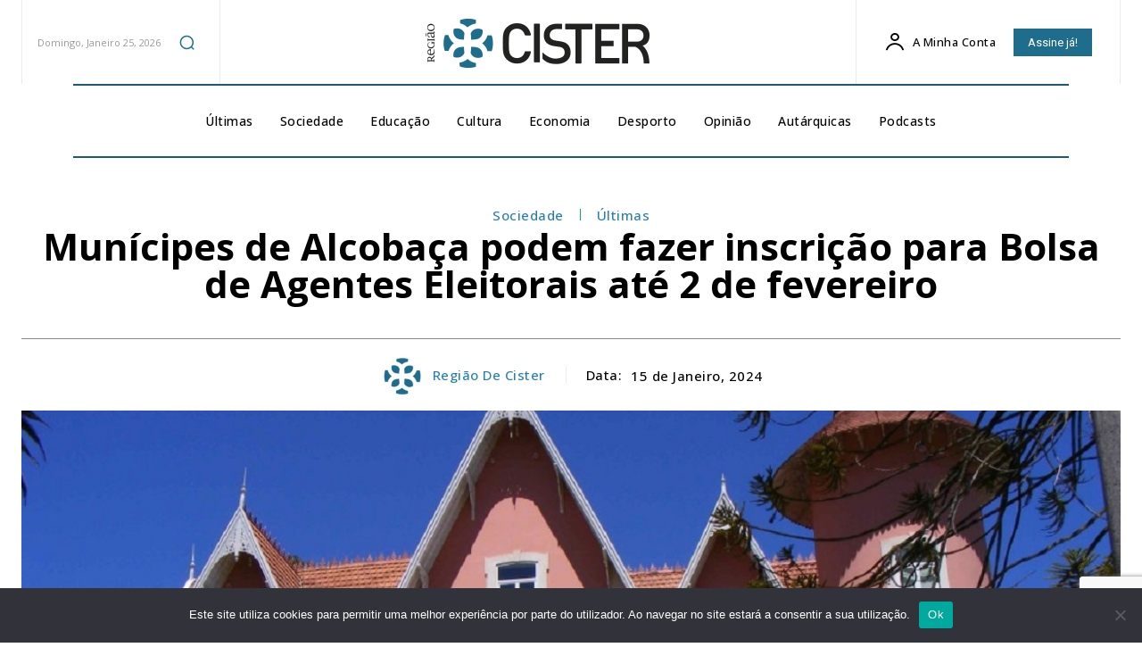

--- FILE ---
content_type: text/html; charset=UTF-8
request_url: https://regiaodecister.pt/2024/01/15/municipes-de-alcobaca-podem-fazer-inscricao-para-bolsa-de-agentes-eleitorais-ate-2-de-fevereiro/
body_size: 66552
content:
<!doctype html >
<!--[if IE 8]>    <html class="ie8" lang="en"> <![endif]-->
<!--[if IE 9]>    <html class="ie9" lang="en"> <![endif]-->
<!--[if gt IE 8]><!--> <html dir="ltr" lang="pt-PT" prefix="og: https://ogp.me/ns#"> <!--<![endif]-->
<head>
    <title>Munícipes de Alcobaça podem fazer inscrição para Bolsa de Agentes Eleitorais até 2 de fevereiro</title>
    <meta charset="UTF-8" />
    <meta name="viewport" content="width=device-width, initial-scale=1.0">
    <link rel="pingback" href="https://regiaodecister.pt/xmlrpc.php" />
    
		<!-- All in One SEO 4.9.3 - aioseo.com -->
	<meta name="description" content="A Câmara de Alcobaça já divulgou aos seus munícipes a Bolsa de Agentes Eleitorais. Nesse sentido, o período de inscrições já está aberto e vigorará até ao próximo dia 2 de fevereiro. A Bolsa de Agentes Eleitorais refere-se às eleições legislativas que estão marcadas para 10 de março, sendo que os eleitores poderão inscrever-se na" />
	<meta name="robots" content="max-image-preview:large" />
	<meta name="author" content="Região de Cister"/>
	<link rel="canonical" href="https://regiaodecister.pt/2024/01/15/municipes-de-alcobaca-podem-fazer-inscricao-para-bolsa-de-agentes-eleitorais-ate-2-de-fevereiro/" />
	<meta name="generator" content="All in One SEO (AIOSEO) 4.9.3" />
		<meta property="og:locale" content="pt_PT" />
		<meta property="og:site_name" content="Região de Cister - Um semanário ao serviço das comunidades de Alcobaça, da Nazaré e de Porto de Mós" />
		<meta property="og:type" content="article" />
		<meta property="og:title" content="Munícipes de Alcobaça podem fazer inscrição para Bolsa de Agentes Eleitorais até 2 de fevereiro" />
		<meta property="og:description" content="A Câmara de Alcobaça já divulgou aos seus munícipes a Bolsa de Agentes Eleitorais. Nesse sentido, o período de inscrições já está aberto e vigorará até ao próximo dia 2 de fevereiro. A Bolsa de Agentes Eleitorais refere-se às eleições legislativas que estão marcadas para 10 de março, sendo que os eleitores poderão inscrever-se na" />
		<meta property="og:url" content="https://regiaodecister.pt/2024/01/15/municipes-de-alcobaca-podem-fazer-inscricao-para-bolsa-de-agentes-eleitorais-ate-2-de-fevereiro/" />
		<meta property="og:image" content="https://regiaodecister.pt/wp-content/uploads/2024/01/CMA.jpg" />
		<meta property="og:image:secure_url" content="https://regiaodecister.pt/wp-content/uploads/2024/01/CMA.jpg" />
		<meta property="og:image:width" content="1200" />
		<meta property="og:image:height" content="900" />
		<meta property="article:published_time" content="2024-01-15T11:41:17+00:00" />
		<meta property="article:modified_time" content="2024-01-15T11:41:20+00:00" />
		<meta property="article:publisher" content="https://www.facebook.com/regiaodecister.pt/" />
		<meta name="twitter:card" content="summary" />
		<meta name="twitter:site" content="@RegiaoDeCister" />
		<meta name="twitter:title" content="Munícipes de Alcobaça podem fazer inscrição para Bolsa de Agentes Eleitorais até 2 de fevereiro" />
		<meta name="twitter:description" content="A Câmara de Alcobaça já divulgou aos seus munícipes a Bolsa de Agentes Eleitorais. Nesse sentido, o período de inscrições já está aberto e vigorará até ao próximo dia 2 de fevereiro. A Bolsa de Agentes Eleitorais refere-se às eleições legislativas que estão marcadas para 10 de março, sendo que os eleitores poderão inscrever-se na" />
		<meta name="twitter:creator" content="@RegiaoDeCister" />
		<meta name="twitter:image" content="https://regiaodecister.pt/wp-content/uploads/2024/01/CMA.jpg" />
		<script type="application/ld+json" class="aioseo-schema">
			{"@context":"https:\/\/schema.org","@graph":[{"@type":"BlogPosting","@id":"https:\/\/regiaodecister.pt\/2024\/01\/15\/municipes-de-alcobaca-podem-fazer-inscricao-para-bolsa-de-agentes-eleitorais-ate-2-de-fevereiro\/#blogposting","name":"Mun\u00edcipes de Alcoba\u00e7a podem fazer inscri\u00e7\u00e3o para Bolsa de Agentes Eleitorais at\u00e9 2 de fevereiro","headline":"Mun\u00edcipes de Alcoba\u00e7a podem fazer inscri\u00e7\u00e3o para Bolsa de Agentes Eleitorais at\u00e9 2 de fevereiro","author":{"@id":"https:\/\/regiaodecister.pt\/author\/admin-regiaocister2022\/#author"},"publisher":{"@id":"https:\/\/regiaodecister.pt\/#organization"},"image":{"@type":"ImageObject","url":"https:\/\/regiaodecister.pt\/wp-content\/uploads\/2024\/01\/CMA.jpg","width":1200,"height":900},"datePublished":"2024-01-15T11:41:17+00:00","dateModified":"2024-01-15T11:41:20+00:00","inLanguage":"pt-PT","mainEntityOfPage":{"@id":"https:\/\/regiaodecister.pt\/2024\/01\/15\/municipes-de-alcobaca-podem-fazer-inscricao-para-bolsa-de-agentes-eleitorais-ate-2-de-fevereiro\/#webpage"},"isPartOf":{"@id":"https:\/\/regiaodecister.pt\/2024\/01\/15\/municipes-de-alcobaca-podem-fazer-inscricao-para-bolsa-de-agentes-eleitorais-ate-2-de-fevereiro\/#webpage"},"articleSection":"Sociedade, \u00daltimas, Alcoba\u00e7a, Alfeizer\u00e3o, s\u00e3o martinho do porto"},{"@type":"BreadcrumbList","@id":"https:\/\/regiaodecister.pt\/2024\/01\/15\/municipes-de-alcobaca-podem-fazer-inscricao-para-bolsa-de-agentes-eleitorais-ate-2-de-fevereiro\/#breadcrumblist","itemListElement":[{"@type":"ListItem","@id":"https:\/\/regiaodecister.pt#listItem","position":1,"name":"Home","item":"https:\/\/regiaodecister.pt","nextItem":{"@type":"ListItem","@id":"https:\/\/regiaodecister.pt\/category\/ultimas\/#listItem","name":"\u00daltimas"}},{"@type":"ListItem","@id":"https:\/\/regiaodecister.pt\/category\/ultimas\/#listItem","position":2,"name":"\u00daltimas","item":"https:\/\/regiaodecister.pt\/category\/ultimas\/","nextItem":{"@type":"ListItem","@id":"https:\/\/regiaodecister.pt\/2024\/01\/15\/municipes-de-alcobaca-podem-fazer-inscricao-para-bolsa-de-agentes-eleitorais-ate-2-de-fevereiro\/#listItem","name":"Mun\u00edcipes de Alcoba\u00e7a podem fazer inscri\u00e7\u00e3o para Bolsa de Agentes Eleitorais at\u00e9 2 de fevereiro"},"previousItem":{"@type":"ListItem","@id":"https:\/\/regiaodecister.pt#listItem","name":"Home"}},{"@type":"ListItem","@id":"https:\/\/regiaodecister.pt\/2024\/01\/15\/municipes-de-alcobaca-podem-fazer-inscricao-para-bolsa-de-agentes-eleitorais-ate-2-de-fevereiro\/#listItem","position":3,"name":"Mun\u00edcipes de Alcoba\u00e7a podem fazer inscri\u00e7\u00e3o para Bolsa de Agentes Eleitorais at\u00e9 2 de fevereiro","previousItem":{"@type":"ListItem","@id":"https:\/\/regiaodecister.pt\/category\/ultimas\/#listItem","name":"\u00daltimas"}}]},{"@type":"Organization","@id":"https:\/\/regiaodecister.pt\/#organization","name":"Regi\u00e3o de Cister","description":"Um seman\u00e1rio ao servi\u00e7o das comunidades de Alcoba\u00e7a, da Nazar\u00e9 e de Porto de M\u00f3s","url":"https:\/\/regiaodecister.pt\/","logo":{"@type":"ImageObject","url":"https:\/\/affectionate-jennings.94-46-172-94.plesk.page\/wp-content\/uploads\/2022\/06\/regiao_cister_logo_retina.png","@id":"https:\/\/regiaodecister.pt\/2024\/01\/15\/municipes-de-alcobaca-podem-fazer-inscricao-para-bolsa-de-agentes-eleitorais-ate-2-de-fevereiro\/#organizationLogo"},"image":{"@id":"https:\/\/regiaodecister.pt\/2024\/01\/15\/municipes-de-alcobaca-podem-fazer-inscricao-para-bolsa-de-agentes-eleitorais-ate-2-de-fevereiro\/#organizationLogo"},"sameAs":["https:\/\/www.facebook.com\/regiaodecister.pt\/","https:\/\/twitter.com\/RegiaoDeCister","https:\/\/www.instagram.com\/regiaodecister\/","https:\/\/www.youtube.com\/user\/regiaocister"]},{"@type":"Person","@id":"https:\/\/regiaodecister.pt\/author\/admin-regiaocister2022\/#author","url":"https:\/\/regiaodecister.pt\/author\/admin-regiaocister2022\/","name":"Regi\u00e3o de Cister","image":{"@type":"ImageObject","@id":"https:\/\/regiaodecister.pt\/2024\/01\/15\/municipes-de-alcobaca-podem-fazer-inscricao-para-bolsa-de-agentes-eleitorais-ate-2-de-fevereiro\/#authorImage","url":"https:\/\/regiaodecister.pt\/wp-content\/uploads\/2022\/06\/cropped-favicon_512-3-150x150.png","width":96,"height":96,"caption":"Regi\u00e3o de Cister"}},{"@type":"WebPage","@id":"https:\/\/regiaodecister.pt\/2024\/01\/15\/municipes-de-alcobaca-podem-fazer-inscricao-para-bolsa-de-agentes-eleitorais-ate-2-de-fevereiro\/#webpage","url":"https:\/\/regiaodecister.pt\/2024\/01\/15\/municipes-de-alcobaca-podem-fazer-inscricao-para-bolsa-de-agentes-eleitorais-ate-2-de-fevereiro\/","name":"Mun\u00edcipes de Alcoba\u00e7a podem fazer inscri\u00e7\u00e3o para Bolsa de Agentes Eleitorais at\u00e9 2 de fevereiro","description":"A C\u00e2mara de Alcoba\u00e7a j\u00e1 divulgou aos seus mun\u00edcipes a Bolsa de Agentes Eleitorais. Nesse sentido, o per\u00edodo de inscri\u00e7\u00f5es j\u00e1 est\u00e1 aberto e vigorar\u00e1 at\u00e9 ao pr\u00f3ximo dia 2 de fevereiro. A Bolsa de Agentes Eleitorais refere-se \u00e0s elei\u00e7\u00f5es legislativas que est\u00e3o marcadas para 10 de mar\u00e7o, sendo que os eleitores poder\u00e3o inscrever-se na","inLanguage":"pt-PT","isPartOf":{"@id":"https:\/\/regiaodecister.pt\/#website"},"breadcrumb":{"@id":"https:\/\/regiaodecister.pt\/2024\/01\/15\/municipes-de-alcobaca-podem-fazer-inscricao-para-bolsa-de-agentes-eleitorais-ate-2-de-fevereiro\/#breadcrumblist"},"author":{"@id":"https:\/\/regiaodecister.pt\/author\/admin-regiaocister2022\/#author"},"creator":{"@id":"https:\/\/regiaodecister.pt\/author\/admin-regiaocister2022\/#author"},"image":{"@type":"ImageObject","url":"https:\/\/regiaodecister.pt\/wp-content\/uploads\/2024\/01\/CMA.jpg","@id":"https:\/\/regiaodecister.pt\/2024\/01\/15\/municipes-de-alcobaca-podem-fazer-inscricao-para-bolsa-de-agentes-eleitorais-ate-2-de-fevereiro\/#mainImage","width":1200,"height":900},"primaryImageOfPage":{"@id":"https:\/\/regiaodecister.pt\/2024\/01\/15\/municipes-de-alcobaca-podem-fazer-inscricao-para-bolsa-de-agentes-eleitorais-ate-2-de-fevereiro\/#mainImage"},"datePublished":"2024-01-15T11:41:17+00:00","dateModified":"2024-01-15T11:41:20+00:00"},{"@type":"WebSite","@id":"https:\/\/regiaodecister.pt\/#website","url":"https:\/\/regiaodecister.pt\/","name":"Regi\u00e3o de Cister","description":"Um seman\u00e1rio ao servi\u00e7o das comunidades de Alcoba\u00e7a, da Nazar\u00e9 e de Porto de M\u00f3s","inLanguage":"pt-PT","publisher":{"@id":"https:\/\/regiaodecister.pt\/#organization"}}]}
		</script>
		<!-- All in One SEO -->

<link rel="icon" type="image/png" href="https://affectionate-jennings.94-46-172-94.plesk.page/wp-content/uploads/2022/06/favicon_512.png"><link rel='dns-prefetch' href='//fonts.googleapis.com' />
<link rel="alternate" type="application/rss+xml" title="Região de Cister &raquo; Feed" href="https://regiaodecister.pt/feed/" />
<link rel="alternate" type="application/rss+xml" title="Região de Cister &raquo; Feed de comentários" href="https://regiaodecister.pt/comments/feed/" />
<link rel="alternate" type="application/rss+xml" title="Feed de comentários de Região de Cister &raquo; Munícipes de Alcobaça podem fazer inscrição para Bolsa de Agentes Eleitorais até 2 de fevereiro" href="https://regiaodecister.pt/2024/01/15/municipes-de-alcobaca-podem-fazer-inscricao-para-bolsa-de-agentes-eleitorais-ate-2-de-fevereiro/feed/" />
<link rel="alternate" title="oEmbed (JSON)" type="application/json+oembed" href="https://regiaodecister.pt/wp-json/oembed/1.0/embed?url=https%3A%2F%2Fregiaodecister.pt%2F2024%2F01%2F15%2Fmunicipes-de-alcobaca-podem-fazer-inscricao-para-bolsa-de-agentes-eleitorais-ate-2-de-fevereiro%2F" />
<link rel="alternate" title="oEmbed (XML)" type="text/xml+oembed" href="https://regiaodecister.pt/wp-json/oembed/1.0/embed?url=https%3A%2F%2Fregiaodecister.pt%2F2024%2F01%2F15%2Fmunicipes-de-alcobaca-podem-fazer-inscricao-para-bolsa-de-agentes-eleitorais-ate-2-de-fevereiro%2F&#038;format=xml" />
		<!-- This site uses the Google Analytics by MonsterInsights plugin v9.10.0 - Using Analytics tracking - https://www.monsterinsights.com/ -->
							<script src="//www.googletagmanager.com/gtag/js?id=G-RZ6SMZECEX"  data-cfasync="false" data-wpfc-render="false" type="text/javascript" async></script>
			<script data-cfasync="false" data-wpfc-render="false" type="text/javascript">
				var mi_version = '9.10.0';
				var mi_track_user = true;
				var mi_no_track_reason = '';
								var MonsterInsightsDefaultLocations = {"page_location":"https:\/\/regiaodecister.pt\/2024\/01\/15\/municipes-de-alcobaca-podem-fazer-inscricao-para-bolsa-de-agentes-eleitorais-ate-2-de-fevereiro\/"};
								if ( typeof MonsterInsightsPrivacyGuardFilter === 'function' ) {
					var MonsterInsightsLocations = (typeof MonsterInsightsExcludeQuery === 'object') ? MonsterInsightsPrivacyGuardFilter( MonsterInsightsExcludeQuery ) : MonsterInsightsPrivacyGuardFilter( MonsterInsightsDefaultLocations );
				} else {
					var MonsterInsightsLocations = (typeof MonsterInsightsExcludeQuery === 'object') ? MonsterInsightsExcludeQuery : MonsterInsightsDefaultLocations;
				}

								var disableStrs = [
										'ga-disable-G-RZ6SMZECEX',
									];

				/* Function to detect opted out users */
				function __gtagTrackerIsOptedOut() {
					for (var index = 0; index < disableStrs.length; index++) {
						if (document.cookie.indexOf(disableStrs[index] + '=true') > -1) {
							return true;
						}
					}

					return false;
				}

				/* Disable tracking if the opt-out cookie exists. */
				if (__gtagTrackerIsOptedOut()) {
					for (var index = 0; index < disableStrs.length; index++) {
						window[disableStrs[index]] = true;
					}
				}

				/* Opt-out function */
				function __gtagTrackerOptout() {
					for (var index = 0; index < disableStrs.length; index++) {
						document.cookie = disableStrs[index] + '=true; expires=Thu, 31 Dec 2099 23:59:59 UTC; path=/';
						window[disableStrs[index]] = true;
					}
				}

				if ('undefined' === typeof gaOptout) {
					function gaOptout() {
						__gtagTrackerOptout();
					}
				}
								window.dataLayer = window.dataLayer || [];

				window.MonsterInsightsDualTracker = {
					helpers: {},
					trackers: {},
				};
				if (mi_track_user) {
					function __gtagDataLayer() {
						dataLayer.push(arguments);
					}

					function __gtagTracker(type, name, parameters) {
						if (!parameters) {
							parameters = {};
						}

						if (parameters.send_to) {
							__gtagDataLayer.apply(null, arguments);
							return;
						}

						if (type === 'event') {
														parameters.send_to = monsterinsights_frontend.v4_id;
							var hookName = name;
							if (typeof parameters['event_category'] !== 'undefined') {
								hookName = parameters['event_category'] + ':' + name;
							}

							if (typeof MonsterInsightsDualTracker.trackers[hookName] !== 'undefined') {
								MonsterInsightsDualTracker.trackers[hookName](parameters);
							} else {
								__gtagDataLayer('event', name, parameters);
							}
							
						} else {
							__gtagDataLayer.apply(null, arguments);
						}
					}

					__gtagTracker('js', new Date());
					__gtagTracker('set', {
						'developer_id.dZGIzZG': true,
											});
					if ( MonsterInsightsLocations.page_location ) {
						__gtagTracker('set', MonsterInsightsLocations);
					}
										__gtagTracker('config', 'G-RZ6SMZECEX', {"forceSSL":"true","link_attribution":"true"} );
										window.gtag = __gtagTracker;										(function () {
						/* https://developers.google.com/analytics/devguides/collection/analyticsjs/ */
						/* ga and __gaTracker compatibility shim. */
						var noopfn = function () {
							return null;
						};
						var newtracker = function () {
							return new Tracker();
						};
						var Tracker = function () {
							return null;
						};
						var p = Tracker.prototype;
						p.get = noopfn;
						p.set = noopfn;
						p.send = function () {
							var args = Array.prototype.slice.call(arguments);
							args.unshift('send');
							__gaTracker.apply(null, args);
						};
						var __gaTracker = function () {
							var len = arguments.length;
							if (len === 0) {
								return;
							}
							var f = arguments[len - 1];
							if (typeof f !== 'object' || f === null || typeof f.hitCallback !== 'function') {
								if ('send' === arguments[0]) {
									var hitConverted, hitObject = false, action;
									if ('event' === arguments[1]) {
										if ('undefined' !== typeof arguments[3]) {
											hitObject = {
												'eventAction': arguments[3],
												'eventCategory': arguments[2],
												'eventLabel': arguments[4],
												'value': arguments[5] ? arguments[5] : 1,
											}
										}
									}
									if ('pageview' === arguments[1]) {
										if ('undefined' !== typeof arguments[2]) {
											hitObject = {
												'eventAction': 'page_view',
												'page_path': arguments[2],
											}
										}
									}
									if (typeof arguments[2] === 'object') {
										hitObject = arguments[2];
									}
									if (typeof arguments[5] === 'object') {
										Object.assign(hitObject, arguments[5]);
									}
									if ('undefined' !== typeof arguments[1].hitType) {
										hitObject = arguments[1];
										if ('pageview' === hitObject.hitType) {
											hitObject.eventAction = 'page_view';
										}
									}
									if (hitObject) {
										action = 'timing' === arguments[1].hitType ? 'timing_complete' : hitObject.eventAction;
										hitConverted = mapArgs(hitObject);
										__gtagTracker('event', action, hitConverted);
									}
								}
								return;
							}

							function mapArgs(args) {
								var arg, hit = {};
								var gaMap = {
									'eventCategory': 'event_category',
									'eventAction': 'event_action',
									'eventLabel': 'event_label',
									'eventValue': 'event_value',
									'nonInteraction': 'non_interaction',
									'timingCategory': 'event_category',
									'timingVar': 'name',
									'timingValue': 'value',
									'timingLabel': 'event_label',
									'page': 'page_path',
									'location': 'page_location',
									'title': 'page_title',
									'referrer' : 'page_referrer',
								};
								for (arg in args) {
																		if (!(!args.hasOwnProperty(arg) || !gaMap.hasOwnProperty(arg))) {
										hit[gaMap[arg]] = args[arg];
									} else {
										hit[arg] = args[arg];
									}
								}
								return hit;
							}

							try {
								f.hitCallback();
							} catch (ex) {
							}
						};
						__gaTracker.create = newtracker;
						__gaTracker.getByName = newtracker;
						__gaTracker.getAll = function () {
							return [];
						};
						__gaTracker.remove = noopfn;
						__gaTracker.loaded = true;
						window['__gaTracker'] = __gaTracker;
					})();
									} else {
										console.log("");
					(function () {
						function __gtagTracker() {
							return null;
						}

						window['__gtagTracker'] = __gtagTracker;
						window['gtag'] = __gtagTracker;
					})();
									}
			</script>
							<!-- / Google Analytics by MonsterInsights -->
		<!-- regiaodecister.pt is managing ads with Advanced Ads 2.0.14 – https://wpadvancedads.com/ --><script id="regia-ready">
			window.advanced_ads_ready=function(e,a){a=a||"complete";var d=function(e){return"interactive"===a?"loading"!==e:"complete"===e};d(document.readyState)?e():document.addEventListener("readystatechange",(function(a){d(a.target.readyState)&&e()}),{once:"interactive"===a})},window.advanced_ads_ready_queue=window.advanced_ads_ready_queue||[];		</script>
		<style id='wp-img-auto-sizes-contain-inline-css' type='text/css'>
img:is([sizes=auto i],[sizes^="auto," i]){contain-intrinsic-size:3000px 1500px}
/*# sourceURL=wp-img-auto-sizes-contain-inline-css */
</style>
<style id='wp-emoji-styles-inline-css' type='text/css'>

	img.wp-smiley, img.emoji {
		display: inline !important;
		border: none !important;
		box-shadow: none !important;
		height: 1em !important;
		width: 1em !important;
		margin: 0 0.07em !important;
		vertical-align: -0.1em !important;
		background: none !important;
		padding: 0 !important;
	}
/*# sourceURL=wp-emoji-styles-inline-css */
</style>
<style id='wp-block-library-inline-css' type='text/css'>
:root{--wp-block-synced-color:#7a00df;--wp-block-synced-color--rgb:122,0,223;--wp-bound-block-color:var(--wp-block-synced-color);--wp-editor-canvas-background:#ddd;--wp-admin-theme-color:#007cba;--wp-admin-theme-color--rgb:0,124,186;--wp-admin-theme-color-darker-10:#006ba1;--wp-admin-theme-color-darker-10--rgb:0,107,160.5;--wp-admin-theme-color-darker-20:#005a87;--wp-admin-theme-color-darker-20--rgb:0,90,135;--wp-admin-border-width-focus:2px}@media (min-resolution:192dpi){:root{--wp-admin-border-width-focus:1.5px}}.wp-element-button{cursor:pointer}:root .has-very-light-gray-background-color{background-color:#eee}:root .has-very-dark-gray-background-color{background-color:#313131}:root .has-very-light-gray-color{color:#eee}:root .has-very-dark-gray-color{color:#313131}:root .has-vivid-green-cyan-to-vivid-cyan-blue-gradient-background{background:linear-gradient(135deg,#00d084,#0693e3)}:root .has-purple-crush-gradient-background{background:linear-gradient(135deg,#34e2e4,#4721fb 50%,#ab1dfe)}:root .has-hazy-dawn-gradient-background{background:linear-gradient(135deg,#faaca8,#dad0ec)}:root .has-subdued-olive-gradient-background{background:linear-gradient(135deg,#fafae1,#67a671)}:root .has-atomic-cream-gradient-background{background:linear-gradient(135deg,#fdd79a,#004a59)}:root .has-nightshade-gradient-background{background:linear-gradient(135deg,#330968,#31cdcf)}:root .has-midnight-gradient-background{background:linear-gradient(135deg,#020381,#2874fc)}:root{--wp--preset--font-size--normal:16px;--wp--preset--font-size--huge:42px}.has-regular-font-size{font-size:1em}.has-larger-font-size{font-size:2.625em}.has-normal-font-size{font-size:var(--wp--preset--font-size--normal)}.has-huge-font-size{font-size:var(--wp--preset--font-size--huge)}.has-text-align-center{text-align:center}.has-text-align-left{text-align:left}.has-text-align-right{text-align:right}.has-fit-text{white-space:nowrap!important}#end-resizable-editor-section{display:none}.aligncenter{clear:both}.items-justified-left{justify-content:flex-start}.items-justified-center{justify-content:center}.items-justified-right{justify-content:flex-end}.items-justified-space-between{justify-content:space-between}.screen-reader-text{border:0;clip-path:inset(50%);height:1px;margin:-1px;overflow:hidden;padding:0;position:absolute;width:1px;word-wrap:normal!important}.screen-reader-text:focus{background-color:#ddd;clip-path:none;color:#444;display:block;font-size:1em;height:auto;left:5px;line-height:normal;padding:15px 23px 14px;text-decoration:none;top:5px;width:auto;z-index:100000}html :where(.has-border-color){border-style:solid}html :where([style*=border-top-color]){border-top-style:solid}html :where([style*=border-right-color]){border-right-style:solid}html :where([style*=border-bottom-color]){border-bottom-style:solid}html :where([style*=border-left-color]){border-left-style:solid}html :where([style*=border-width]){border-style:solid}html :where([style*=border-top-width]){border-top-style:solid}html :where([style*=border-right-width]){border-right-style:solid}html :where([style*=border-bottom-width]){border-bottom-style:solid}html :where([style*=border-left-width]){border-left-style:solid}html :where(img[class*=wp-image-]){height:auto;max-width:100%}:where(figure){margin:0 0 1em}html :where(.is-position-sticky){--wp-admin--admin-bar--position-offset:var(--wp-admin--admin-bar--height,0px)}@media screen and (max-width:600px){html :where(.is-position-sticky){--wp-admin--admin-bar--position-offset:0px}}

/*# sourceURL=wp-block-library-inline-css */
</style><style id='wp-block-paragraph-inline-css' type='text/css'>
.is-small-text{font-size:.875em}.is-regular-text{font-size:1em}.is-large-text{font-size:2.25em}.is-larger-text{font-size:3em}.has-drop-cap:not(:focus):first-letter{float:left;font-size:8.4em;font-style:normal;font-weight:100;line-height:.68;margin:.05em .1em 0 0;text-transform:uppercase}body.rtl .has-drop-cap:not(:focus):first-letter{float:none;margin-left:.1em}p.has-drop-cap.has-background{overflow:hidden}:root :where(p.has-background){padding:1.25em 2.375em}:where(p.has-text-color:not(.has-link-color)) a{color:inherit}p.has-text-align-left[style*="writing-mode:vertical-lr"],p.has-text-align-right[style*="writing-mode:vertical-rl"]{rotate:180deg}
/*# sourceURL=https://regiaodecister.pt/wp-includes/blocks/paragraph/style.min.css */
</style>
<style id='global-styles-inline-css' type='text/css'>
:root{--wp--preset--aspect-ratio--square: 1;--wp--preset--aspect-ratio--4-3: 4/3;--wp--preset--aspect-ratio--3-4: 3/4;--wp--preset--aspect-ratio--3-2: 3/2;--wp--preset--aspect-ratio--2-3: 2/3;--wp--preset--aspect-ratio--16-9: 16/9;--wp--preset--aspect-ratio--9-16: 9/16;--wp--preset--color--black: #000000;--wp--preset--color--cyan-bluish-gray: #abb8c3;--wp--preset--color--white: #ffffff;--wp--preset--color--pale-pink: #f78da7;--wp--preset--color--vivid-red: #cf2e2e;--wp--preset--color--luminous-vivid-orange: #ff6900;--wp--preset--color--luminous-vivid-amber: #fcb900;--wp--preset--color--light-green-cyan: #7bdcb5;--wp--preset--color--vivid-green-cyan: #00d084;--wp--preset--color--pale-cyan-blue: #8ed1fc;--wp--preset--color--vivid-cyan-blue: #0693e3;--wp--preset--color--vivid-purple: #9b51e0;--wp--preset--gradient--vivid-cyan-blue-to-vivid-purple: linear-gradient(135deg,rgb(6,147,227) 0%,rgb(155,81,224) 100%);--wp--preset--gradient--light-green-cyan-to-vivid-green-cyan: linear-gradient(135deg,rgb(122,220,180) 0%,rgb(0,208,130) 100%);--wp--preset--gradient--luminous-vivid-amber-to-luminous-vivid-orange: linear-gradient(135deg,rgb(252,185,0) 0%,rgb(255,105,0) 100%);--wp--preset--gradient--luminous-vivid-orange-to-vivid-red: linear-gradient(135deg,rgb(255,105,0) 0%,rgb(207,46,46) 100%);--wp--preset--gradient--very-light-gray-to-cyan-bluish-gray: linear-gradient(135deg,rgb(238,238,238) 0%,rgb(169,184,195) 100%);--wp--preset--gradient--cool-to-warm-spectrum: linear-gradient(135deg,rgb(74,234,220) 0%,rgb(151,120,209) 20%,rgb(207,42,186) 40%,rgb(238,44,130) 60%,rgb(251,105,98) 80%,rgb(254,248,76) 100%);--wp--preset--gradient--blush-light-purple: linear-gradient(135deg,rgb(255,206,236) 0%,rgb(152,150,240) 100%);--wp--preset--gradient--blush-bordeaux: linear-gradient(135deg,rgb(254,205,165) 0%,rgb(254,45,45) 50%,rgb(107,0,62) 100%);--wp--preset--gradient--luminous-dusk: linear-gradient(135deg,rgb(255,203,112) 0%,rgb(199,81,192) 50%,rgb(65,88,208) 100%);--wp--preset--gradient--pale-ocean: linear-gradient(135deg,rgb(255,245,203) 0%,rgb(182,227,212) 50%,rgb(51,167,181) 100%);--wp--preset--gradient--electric-grass: linear-gradient(135deg,rgb(202,248,128) 0%,rgb(113,206,126) 100%);--wp--preset--gradient--midnight: linear-gradient(135deg,rgb(2,3,129) 0%,rgb(40,116,252) 100%);--wp--preset--font-size--small: 11px;--wp--preset--font-size--medium: 20px;--wp--preset--font-size--large: 32px;--wp--preset--font-size--x-large: 42px;--wp--preset--font-size--regular: 15px;--wp--preset--font-size--larger: 50px;--wp--preset--spacing--20: 0.44rem;--wp--preset--spacing--30: 0.67rem;--wp--preset--spacing--40: 1rem;--wp--preset--spacing--50: 1.5rem;--wp--preset--spacing--60: 2.25rem;--wp--preset--spacing--70: 3.38rem;--wp--preset--spacing--80: 5.06rem;--wp--preset--shadow--natural: 6px 6px 9px rgba(0, 0, 0, 0.2);--wp--preset--shadow--deep: 12px 12px 50px rgba(0, 0, 0, 0.4);--wp--preset--shadow--sharp: 6px 6px 0px rgba(0, 0, 0, 0.2);--wp--preset--shadow--outlined: 6px 6px 0px -3px rgb(255, 255, 255), 6px 6px rgb(0, 0, 0);--wp--preset--shadow--crisp: 6px 6px 0px rgb(0, 0, 0);}:where(.is-layout-flex){gap: 0.5em;}:where(.is-layout-grid){gap: 0.5em;}body .is-layout-flex{display: flex;}.is-layout-flex{flex-wrap: wrap;align-items: center;}.is-layout-flex > :is(*, div){margin: 0;}body .is-layout-grid{display: grid;}.is-layout-grid > :is(*, div){margin: 0;}:where(.wp-block-columns.is-layout-flex){gap: 2em;}:where(.wp-block-columns.is-layout-grid){gap: 2em;}:where(.wp-block-post-template.is-layout-flex){gap: 1.25em;}:where(.wp-block-post-template.is-layout-grid){gap: 1.25em;}.has-black-color{color: var(--wp--preset--color--black) !important;}.has-cyan-bluish-gray-color{color: var(--wp--preset--color--cyan-bluish-gray) !important;}.has-white-color{color: var(--wp--preset--color--white) !important;}.has-pale-pink-color{color: var(--wp--preset--color--pale-pink) !important;}.has-vivid-red-color{color: var(--wp--preset--color--vivid-red) !important;}.has-luminous-vivid-orange-color{color: var(--wp--preset--color--luminous-vivid-orange) !important;}.has-luminous-vivid-amber-color{color: var(--wp--preset--color--luminous-vivid-amber) !important;}.has-light-green-cyan-color{color: var(--wp--preset--color--light-green-cyan) !important;}.has-vivid-green-cyan-color{color: var(--wp--preset--color--vivid-green-cyan) !important;}.has-pale-cyan-blue-color{color: var(--wp--preset--color--pale-cyan-blue) !important;}.has-vivid-cyan-blue-color{color: var(--wp--preset--color--vivid-cyan-blue) !important;}.has-vivid-purple-color{color: var(--wp--preset--color--vivid-purple) !important;}.has-black-background-color{background-color: var(--wp--preset--color--black) !important;}.has-cyan-bluish-gray-background-color{background-color: var(--wp--preset--color--cyan-bluish-gray) !important;}.has-white-background-color{background-color: var(--wp--preset--color--white) !important;}.has-pale-pink-background-color{background-color: var(--wp--preset--color--pale-pink) !important;}.has-vivid-red-background-color{background-color: var(--wp--preset--color--vivid-red) !important;}.has-luminous-vivid-orange-background-color{background-color: var(--wp--preset--color--luminous-vivid-orange) !important;}.has-luminous-vivid-amber-background-color{background-color: var(--wp--preset--color--luminous-vivid-amber) !important;}.has-light-green-cyan-background-color{background-color: var(--wp--preset--color--light-green-cyan) !important;}.has-vivid-green-cyan-background-color{background-color: var(--wp--preset--color--vivid-green-cyan) !important;}.has-pale-cyan-blue-background-color{background-color: var(--wp--preset--color--pale-cyan-blue) !important;}.has-vivid-cyan-blue-background-color{background-color: var(--wp--preset--color--vivid-cyan-blue) !important;}.has-vivid-purple-background-color{background-color: var(--wp--preset--color--vivid-purple) !important;}.has-black-border-color{border-color: var(--wp--preset--color--black) !important;}.has-cyan-bluish-gray-border-color{border-color: var(--wp--preset--color--cyan-bluish-gray) !important;}.has-white-border-color{border-color: var(--wp--preset--color--white) !important;}.has-pale-pink-border-color{border-color: var(--wp--preset--color--pale-pink) !important;}.has-vivid-red-border-color{border-color: var(--wp--preset--color--vivid-red) !important;}.has-luminous-vivid-orange-border-color{border-color: var(--wp--preset--color--luminous-vivid-orange) !important;}.has-luminous-vivid-amber-border-color{border-color: var(--wp--preset--color--luminous-vivid-amber) !important;}.has-light-green-cyan-border-color{border-color: var(--wp--preset--color--light-green-cyan) !important;}.has-vivid-green-cyan-border-color{border-color: var(--wp--preset--color--vivid-green-cyan) !important;}.has-pale-cyan-blue-border-color{border-color: var(--wp--preset--color--pale-cyan-blue) !important;}.has-vivid-cyan-blue-border-color{border-color: var(--wp--preset--color--vivid-cyan-blue) !important;}.has-vivid-purple-border-color{border-color: var(--wp--preset--color--vivid-purple) !important;}.has-vivid-cyan-blue-to-vivid-purple-gradient-background{background: var(--wp--preset--gradient--vivid-cyan-blue-to-vivid-purple) !important;}.has-light-green-cyan-to-vivid-green-cyan-gradient-background{background: var(--wp--preset--gradient--light-green-cyan-to-vivid-green-cyan) !important;}.has-luminous-vivid-amber-to-luminous-vivid-orange-gradient-background{background: var(--wp--preset--gradient--luminous-vivid-amber-to-luminous-vivid-orange) !important;}.has-luminous-vivid-orange-to-vivid-red-gradient-background{background: var(--wp--preset--gradient--luminous-vivid-orange-to-vivid-red) !important;}.has-very-light-gray-to-cyan-bluish-gray-gradient-background{background: var(--wp--preset--gradient--very-light-gray-to-cyan-bluish-gray) !important;}.has-cool-to-warm-spectrum-gradient-background{background: var(--wp--preset--gradient--cool-to-warm-spectrum) !important;}.has-blush-light-purple-gradient-background{background: var(--wp--preset--gradient--blush-light-purple) !important;}.has-blush-bordeaux-gradient-background{background: var(--wp--preset--gradient--blush-bordeaux) !important;}.has-luminous-dusk-gradient-background{background: var(--wp--preset--gradient--luminous-dusk) !important;}.has-pale-ocean-gradient-background{background: var(--wp--preset--gradient--pale-ocean) !important;}.has-electric-grass-gradient-background{background: var(--wp--preset--gradient--electric-grass) !important;}.has-midnight-gradient-background{background: var(--wp--preset--gradient--midnight) !important;}.has-small-font-size{font-size: var(--wp--preset--font-size--small) !important;}.has-medium-font-size{font-size: var(--wp--preset--font-size--medium) !important;}.has-large-font-size{font-size: var(--wp--preset--font-size--large) !important;}.has-x-large-font-size{font-size: var(--wp--preset--font-size--x-large) !important;}
/*# sourceURL=global-styles-inline-css */
</style>

<style id='classic-theme-styles-inline-css' type='text/css'>
/*! This file is auto-generated */
.wp-block-button__link{color:#fff;background-color:#32373c;border-radius:9999px;box-shadow:none;text-decoration:none;padding:calc(.667em + 2px) calc(1.333em + 2px);font-size:1.125em}.wp-block-file__button{background:#32373c;color:#fff;text-decoration:none}
/*# sourceURL=/wp-includes/css/classic-themes.min.css */
</style>
<link rel='stylesheet' id='announcer-css-css' href='https://regiaodecister.pt/wp-content/plugins/announcer/public/css/style.css?ver=6.2' type='text/css' media='all' />
<link rel='stylesheet' id='cookie-notice-front-css' href='https://regiaodecister.pt/wp-content/plugins/cookie-notice/css/front.min.css?ver=2.5.11' type='text/css' media='all' />
<link rel='stylesheet' id='td-plugin-newsletter-css' href='https://regiaodecister.pt/wp-content/plugins/td-newsletter/style.css?ver=12.7.3' type='text/css' media='all' />
<link rel='stylesheet' id='td-plugin-multi-purpose-css' href='https://regiaodecister.pt/wp-content/plugins/td-composer/td-multi-purpose/style.css?ver=7cd248d7ca13c255207c3f8b916c3f00' type='text/css' media='all' />
<link rel='stylesheet' id='google-fonts-style-css' href='https://fonts.googleapis.com/css?family=Open+Sans%3A400%2C600%2C700%7CLato%3A400%7CRoboto%3A400%2C600%2C700%7COpen+Sans%3A600%2C500%2C400%2C700&#038;display=swap&#038;ver=12.7.3' type='text/css' media='all' />
<link rel='stylesheet' id='dflip-style-css' href='https://regiaodecister.pt/wp-content/plugins/3d-flipbook-dflip-lite/assets/css/dflip.min.css?ver=2.4.20' type='text/css' media='all' />
<link rel='stylesheet' id='tds-front-css' href='https://regiaodecister.pt/wp-content/plugins/td-subscription/assets/css/tds-front.css?ver=1.7.3' type='text/css' media='all' />
<link rel='stylesheet' id='font_awesome-css' href='https://regiaodecister.pt/wp-content/plugins/td-composer/assets/fonts/font-awesome/font-awesome.css?ver=7cd248d7ca13c255207c3f8b916c3f00' type='text/css' media='all' />
<link rel='stylesheet' id='td-theme-css' href='https://regiaodecister.pt/wp-content/themes/Newspaper/style.css?ver=12.7.3' type='text/css' media='all' />
<style id='td-theme-inline-css' type='text/css'>@media (max-width:767px){.td-header-desktop-wrap{display:none}}@media (min-width:767px){.td-header-mobile-wrap{display:none}}</style>
<link rel='stylesheet' id='td-legacy-framework-front-style-css' href='https://regiaodecister.pt/wp-content/plugins/td-composer/legacy/Newspaper/assets/css/td_legacy_main.css?ver=7cd248d7ca13c255207c3f8b916c3f00' type='text/css' media='all' />
<link rel='stylesheet' id='td-standard-pack-framework-front-style-css' href='https://regiaodecister.pt/wp-content/plugins/td-standard-pack/Newspaper/assets/css/td_standard_pack_main.css?ver=c12e6da63ed2f212e87e44e5e9b9a302' type='text/css' media='all' />
<link rel='stylesheet' id='tdb_style_cloud_templates_front-css' href='https://regiaodecister.pt/wp-content/plugins/td-cloud-library/assets/css/tdb_main.css?ver=6127d3b6131f900b2e62bb855b13dc3b' type='text/css' media='all' />
<script type="text/javascript" src="https://regiaodecister.pt/wp-content/plugins/google-analytics-for-wordpress/assets/js/frontend-gtag.min.js?ver=9.10.0" id="monsterinsights-frontend-script-js" async="async" data-wp-strategy="async"></script>
<script data-cfasync="false" data-wpfc-render="false" type="text/javascript" id='monsterinsights-frontend-script-js-extra'>/* <![CDATA[ */
var monsterinsights_frontend = {"js_events_tracking":"true","download_extensions":"doc,pdf,ppt,zip,xls,docx,pptx,xlsx","inbound_paths":"[{\"path\":\"\\\/go\\\/\",\"label\":\"affiliate\"},{\"path\":\"\\\/recommend\\\/\",\"label\":\"affiliate\"},{\"path\":\"\\\/centro2030.pt\\\/resultados\\\/projetos-aprovados\\\/\",\"label\":\"centro2020\"}]","home_url":"https:\/\/regiaodecister.pt","hash_tracking":"false","v4_id":"G-RZ6SMZECEX"};/* ]]> */
</script>
<script type="text/javascript" id="cookie-notice-front-js-before">
/* <![CDATA[ */
var cnArgs = {"ajaxUrl":"https:\/\/regiaodecister.pt\/wp-admin\/admin-ajax.php","nonce":"e04e5a01a5","hideEffect":"fade","position":"bottom","onScroll":false,"onScrollOffset":100,"onClick":false,"cookieName":"cookie_notice_accepted","cookieTime":2592000,"cookieTimeRejected":2592000,"globalCookie":false,"redirection":false,"cache":true,"revokeCookies":false,"revokeCookiesOpt":"automatic"};

//# sourceURL=cookie-notice-front-js-before
/* ]]> */
</script>
<script type="text/javascript" src="https://regiaodecister.pt/wp-content/plugins/cookie-notice/js/front.min.js?ver=2.5.11" id="cookie-notice-front-js"></script>
<script type="text/javascript" src="https://regiaodecister.pt/wp-includes/js/jquery/jquery.min.js?ver=3.7.1" id="jquery-core-js"></script>
<script type="text/javascript" src="https://regiaodecister.pt/wp-includes/js/jquery/jquery-migrate.min.js?ver=3.4.1" id="jquery-migrate-js"></script>
<link rel="https://api.w.org/" href="https://regiaodecister.pt/wp-json/" /><link rel="alternate" title="JSON" type="application/json" href="https://regiaodecister.pt/wp-json/wp/v2/posts/64682" /><link rel="EditURI" type="application/rsd+xml" title="RSD" href="https://regiaodecister.pt/xmlrpc.php?rsd" />
<meta name="generator" content="WordPress 6.9" />
<link rel='shortlink' href='https://regiaodecister.pt/?p=64682' />

                <script>

                    function tdsLeadsChecker() {

                        ['tds_leads', 'tds_subs'].forEach((el) => {
                            let cookieId = el,
                                cookieVal = null,
                                cookieEQ = escape(cookieId) + "=",
                                ca = document.cookie.split(';');

                            for (var i = 0; i < ca.length; i++) {
                                let c = ca[i];
                                while (c.charAt(0) == ' ') {
                                    c = c.substring(1, c.length)
                                }
                                if (c.indexOf(cookieEQ) == 0) {
                                    cookieVal = unescape(c.substring(cookieEQ.length, c.length));
                                    break;
                                }
                            }

                            if (null !== cookieVal) {

                                let tdsForm = document.querySelector('.tds-form');

                                switch (el) {
                                    case 'tds_leads':
                                        if (null !== tdsForm) {
                                            let list = tdsForm.querySelector('input[name="list"]');
                                            if (null !== list && -1 !== cookieVal.split(',').indexOf(list.value)) {
                                                tdsForm.closest('.td_block_wrap').remove();

                                                // also remove td-content-locked body class to display the content
                                                document.body.classList.remove('td-content-locked');

                                            }
                                        }
                                        break;

                                    case 'tds_subs':
                                        if (null !== tdsForm) {
                                            let input = tdsForm.querySelector('input[name="plans"]');
                                            if (null !== input ) {
                                                let cookiePlans = cookieVal.split(','),
                                                    inputPlans = input.value.split(','),
                                                    opened = inputPlans.filter(function(el) {
                                                        return -1 !== cookiePlans.indexOf(el);
                                                    });
                                                if (opened) {
                                                    tdsForm.closest('.td_block_wrap').remove();

                                                    // also remove td-content-locked body class to display the content
                                                    document.body.classList.remove('td-content-locked');

                                                }
                                            }
                                        }
                                        break;

                                }
                            }
                        });

                    }

                </script>

	                <script>
        window.tdb_global_vars = {"wpRestUrl":"https:\/\/regiaodecister.pt\/wp-json\/","permalinkStructure":"\/%year%\/%monthnum%\/%day%\/%postname%\/"};
        window.tdb_p_autoload_vars = {"isAjax":false,"isAdminBarShowing":false,"autoloadStatus":"off","origPostEditUrl":null};
    </script>
    
    <style id="tdb-global-colors">:root{--reel-news-white:#FFFFFF;--reel-news-black:#000000;--reel-news-accent:#312DA1;--reel-news-light-grey:#919191;--reel-news-black-transparent:rgba(0,0,0,0.85);--reel-news-red:#ff0000;--reel-news-dark-gray:#313131;--reel-news-transparent:rgba(255,255,255,0.55)}</style>

    
	
<!-- Google Tag Manager -->
<script>(function(w,d,s,l,i){w[l]=w[l]||[];w[l].push({'gtm.start':
new Date().getTime(),event:'gtm.js'});var f=d.getElementsByTagName(s)[0],
j=d.createElement(s),dl=l!='dataLayer'?'&l='+l:'';j.async=true;j.src=
'https://www.googletagmanager.com/gtm.js?id='+i+dl;f.parentNode.insertBefore(j,f);
})(window,document,'script','dataLayer','GTM-WCBQMJRN');</script>
<!-- End Google Tag Manager -->

<!-- JS generated by theme -->

<script type="text/javascript" id="td-generated-header-js">
    
    

	    var tdBlocksArray = []; //here we store all the items for the current page

	    // td_block class - each ajax block uses a object of this class for requests
	    function tdBlock() {
		    this.id = '';
		    this.block_type = 1; //block type id (1-234 etc)
		    this.atts = '';
		    this.td_column_number = '';
		    this.td_current_page = 1; //
		    this.post_count = 0; //from wp
		    this.found_posts = 0; //from wp
		    this.max_num_pages = 0; //from wp
		    this.td_filter_value = ''; //current live filter value
		    this.is_ajax_running = false;
		    this.td_user_action = ''; // load more or infinite loader (used by the animation)
		    this.header_color = '';
		    this.ajax_pagination_infinite_stop = ''; //show load more at page x
	    }

        // td_js_generator - mini detector
        ( function () {
            var htmlTag = document.getElementsByTagName("html")[0];

	        if ( navigator.userAgent.indexOf("MSIE 10.0") > -1 ) {
                htmlTag.className += ' ie10';
            }

            if ( !!navigator.userAgent.match(/Trident.*rv\:11\./) ) {
                htmlTag.className += ' ie11';
            }

	        if ( navigator.userAgent.indexOf("Edge") > -1 ) {
                htmlTag.className += ' ieEdge';
            }

            if ( /(iPad|iPhone|iPod)/g.test(navigator.userAgent) ) {
                htmlTag.className += ' td-md-is-ios';
            }

            var user_agent = navigator.userAgent.toLowerCase();
            if ( user_agent.indexOf("android") > -1 ) {
                htmlTag.className += ' td-md-is-android';
            }

            if ( -1 !== navigator.userAgent.indexOf('Mac OS X')  ) {
                htmlTag.className += ' td-md-is-os-x';
            }

            if ( /chrom(e|ium)/.test(navigator.userAgent.toLowerCase()) ) {
               htmlTag.className += ' td-md-is-chrome';
            }

            if ( -1 !== navigator.userAgent.indexOf('Firefox') ) {
                htmlTag.className += ' td-md-is-firefox';
            }

            if ( -1 !== navigator.userAgent.indexOf('Safari') && -1 === navigator.userAgent.indexOf('Chrome') ) {
                htmlTag.className += ' td-md-is-safari';
            }

            if( -1 !== navigator.userAgent.indexOf('IEMobile') ){
                htmlTag.className += ' td-md-is-iemobile';
            }

        })();

        var tdLocalCache = {};

        ( function () {
            "use strict";

            tdLocalCache = {
                data: {},
                remove: function (resource_id) {
                    delete tdLocalCache.data[resource_id];
                },
                exist: function (resource_id) {
                    return tdLocalCache.data.hasOwnProperty(resource_id) && tdLocalCache.data[resource_id] !== null;
                },
                get: function (resource_id) {
                    return tdLocalCache.data[resource_id];
                },
                set: function (resource_id, cachedData) {
                    tdLocalCache.remove(resource_id);
                    tdLocalCache.data[resource_id] = cachedData;
                }
            };
        })();

    
    
var td_viewport_interval_list=[{"limitBottom":767,"sidebarWidth":228},{"limitBottom":1018,"sidebarWidth":300},{"limitBottom":1140,"sidebarWidth":324}];
var tds_general_modal_image="yes";
var tds_show_more_info="Mostrar mais informa\u00e7\u00f5es";
var tds_show_less_info="Mostrar menos informa\u00e7\u00f5es";
var tdc_is_installed="yes";
var tdc_domain_active=false;
var td_ajax_url="https:\/\/regiaodecister.pt\/wp-admin\/admin-ajax.php?td_theme_name=Newspaper&v=12.7.3";
var td_get_template_directory_uri="https:\/\/regiaodecister.pt\/wp-content\/plugins\/td-composer\/legacy\/common";
var tds_snap_menu="";
var tds_logo_on_sticky="";
var tds_header_style="";
var td_please_wait="Aguarde...";
var td_email_user_pass_incorrect="Utilizador ou senha incorreta!";
var td_email_user_incorrect="Email ou nome de utilizador incorreto!";
var td_email_incorrect="Email incorreto!";
var td_user_incorrect="Nome de utilizador incorreto!";
var td_email_user_empty="Email ou nome de utilizador vazio!";
var td_pass_empty="Passe vazio!";
var td_pass_pattern_incorrect="Padr\u00e3o de passagem inv\u00e1lido!";
var td_retype_pass_incorrect="Passe digitado incorretamente!";
var tds_more_articles_on_post_enable="";
var tds_more_articles_on_post_time_to_wait="";
var tds_more_articles_on_post_pages_distance_from_top=0;
var tds_captcha="";
var tds_theme_color_site_wide="#1e6d8d";
var tds_smart_sidebar="";
var tdThemeName="Newspaper";
var tdThemeNameWl="Newspaper";
var td_magnific_popup_translation_tPrev="Anterior (Seta a esquerda )";
var td_magnific_popup_translation_tNext="Avan\u00e7ar (tecla de seta para a direita)";
var td_magnific_popup_translation_tCounter="%curr% de %total%";
var td_magnific_popup_translation_ajax_tError="O conte\u00fado de %url% n\u00e3o pode ser carregado.";
var td_magnific_popup_translation_image_tError="A imagem #%curr% n\u00e3o pode ser carregada.";
var tdBlockNonce="7d7b9275e2";
var tdMobileMenu="enabled";
var tdMobileSearch="enabled";
var tdDateNamesI18n={"month_names":["Janeiro","Fevereiro","Mar\u00e7o","Abril","Maio","Junho","Julho","Agosto","Setembro","Outubro","Novembro","Dezembro"],"month_names_short":["Jan","Fev","Mar","Abr","Mai","Jun","Jul","Ago","Set","Out","Nov","Dez"],"day_names":["Domingo","Segunda-feira","Ter\u00e7a-feira","Quarta-feira","Quinta-feira","Sexta-feira","S\u00e1bado"],"day_names_short":["Dom","Seg","Ter","Qua","Qui","Sex","S\u00e1b"]};
var td_reset_pass_empty="Digite uma nova senha antes de continuar.";
var td_reset_pass_confirm_empty="Confirme a nova senha antes de continuar.";
var td_reset_pass_not_matching="Certifique-se de que as senhas correspondam.";
var tdb_modal_confirm="Salvar";
var tdb_modal_cancel="Cancelar";
var tdb_modal_confirm_alt="Sim";
var tdb_modal_cancel_alt="N\u00e3o";
var td_deploy_mode="deploy";
var td_ad_background_click_link="";
var td_ad_background_click_target="";
</script>


<!-- Header style compiled by theme -->

<style>.td-menu-background,.td-search-background{background-image:url('https://affectionate-jennings.94-46-172-94.plesk.page/wp-content/uploads/2022/06/mobile_background.jpg')}.td-page-title,.td-category-title-holder .td-page-title{font-family:"Open Sans"}.td-page-content p,.td-page-content li,.td-page-content .td_block_text_with_title,.wpb_text_column p{font-family:"Open Sans"}body,p{font-family:"Open Sans"}.white-popup-block:before{background-image:url('https://affectionate-jennings.94-46-172-94.plesk.page/wp-content/uploads/2022/05/2.jpg')}:root{--td_excl_label:'EXCLUSIVO';--td_theme_color:#1e6d8d;--td_slider_text:rgba(30,109,141,0.7);--td_mobile_gradient_one_mob:rgba(0,0,0,0.71);--td_mobile_gradient_two_mob:rgba(0,0,0,0.63);--td_mobile_text_active_color:#1e6d8d;--td_login_hover_background:#1e6d8d;--td_login_hover_color:#ffffff;--td_login_gradient_one:rgba(0,0,0,0.8);--td_login_gradient_two:rgba(0,0,0,0.7)}.td-header-style-12 .td-header-menu-wrap-full,.td-header-style-12 .td-affix,.td-grid-style-1.td-hover-1 .td-big-grid-post:hover .td-post-category,.td-grid-style-5.td-hover-1 .td-big-grid-post:hover .td-post-category,.td_category_template_3 .td-current-sub-category,.td_category_template_8 .td-category-header .td-category a.td-current-sub-category,.td_category_template_4 .td-category-siblings .td-category a:hover,.td_block_big_grid_9.td-grid-style-1 .td-post-category,.td_block_big_grid_9.td-grid-style-5 .td-post-category,.td-grid-style-6.td-hover-1 .td-module-thumb:after,.tdm-menu-active-style5 .td-header-menu-wrap .sf-menu>.current-menu-item>a,.tdm-menu-active-style5 .td-header-menu-wrap .sf-menu>.current-menu-ancestor>a,.tdm-menu-active-style5 .td-header-menu-wrap .sf-menu>.current-category-ancestor>a,.tdm-menu-active-style5 .td-header-menu-wrap .sf-menu>li>a:hover,.tdm-menu-active-style5 .td-header-menu-wrap .sf-menu>.sfHover>a{background-color:#1e6d8d}.td_mega_menu_sub_cats .cur-sub-cat,.td-mega-span h3 a:hover,.td_mod_mega_menu:hover .entry-title a,.header-search-wrap .result-msg a:hover,.td-header-top-menu .td-drop-down-search .td_module_wrap:hover .entry-title a,.td-header-top-menu .td-icon-search:hover,.td-header-wrap .result-msg a:hover,.top-header-menu li a:hover,.top-header-menu .current-menu-item>a,.top-header-menu .current-menu-ancestor>a,.top-header-menu .current-category-ancestor>a,.td-social-icon-wrap>a:hover,.td-header-sp-top-widget .td-social-icon-wrap a:hover,.td_mod_related_posts:hover h3>a,.td-post-template-11 .td-related-title .td-related-left:hover,.td-post-template-11 .td-related-title .td-related-right:hover,.td-post-template-11 .td-related-title .td-cur-simple-item,.td-post-template-11 .td_block_related_posts .td-next-prev-wrap a:hover,.td-category-header .td-pulldown-category-filter-link:hover,.td-category-siblings .td-subcat-dropdown a:hover,.td-category-siblings .td-subcat-dropdown a.td-current-sub-category,.footer-text-wrap .footer-email-wrap a,.footer-social-wrap a:hover,.td_module_17 .td-read-more a:hover,.td_module_18 .td-read-more a:hover,.td_module_19 .td-post-author-name a:hover,.td-pulldown-syle-2 .td-subcat-dropdown:hover .td-subcat-more span,.td-pulldown-syle-2 .td-subcat-dropdown:hover .td-subcat-more i,.td-pulldown-syle-3 .td-subcat-dropdown:hover .td-subcat-more span,.td-pulldown-syle-3 .td-subcat-dropdown:hover .td-subcat-more i,.tdm-menu-active-style3 .tdm-header.td-header-wrap .sf-menu>.current-category-ancestor>a,.tdm-menu-active-style3 .tdm-header.td-header-wrap .sf-menu>.current-menu-ancestor>a,.tdm-menu-active-style3 .tdm-header.td-header-wrap .sf-menu>.current-menu-item>a,.tdm-menu-active-style3 .tdm-header.td-header-wrap .sf-menu>.sfHover>a,.tdm-menu-active-style3 .tdm-header.td-header-wrap .sf-menu>li>a:hover{color:#1e6d8d}.td-mega-menu-page .wpb_content_element ul li a:hover,.td-theme-wrap .td-aj-search-results .td_module_wrap:hover .entry-title a,.td-theme-wrap .header-search-wrap .result-msg a:hover{color:#1e6d8d!important}.td_category_template_8 .td-category-header .td-category a.td-current-sub-category,.td_category_template_4 .td-category-siblings .td-category a:hover,.tdm-menu-active-style4 .tdm-header .sf-menu>.current-menu-item>a,.tdm-menu-active-style4 .tdm-header .sf-menu>.current-menu-ancestor>a,.tdm-menu-active-style4 .tdm-header .sf-menu>.current-category-ancestor>a,.tdm-menu-active-style4 .tdm-header .sf-menu>li>a:hover,.tdm-menu-active-style4 .tdm-header .sf-menu>.sfHover>a{border-color:#1e6d8d}.post .td-post-header .entry-title{font-family:"Open Sans"}.td-post-template-default .td-post-header .entry-title{font-family:"Open Sans"}.td-post-content p,.td-post-content{font-family:"Open Sans"}.post blockquote p,.page blockquote p,.td-post-text-content blockquote p{font-family:Lato;font-size:20px;line-height:23px;font-style:italic;font-weight:100;text-transform:none}.post .td_quote_box p,.page .td_quote_box p{font-family:Lato;font-size:20px;line-height:23px;font-style:italic;font-weight:100;text-transform:none}.post .td_pull_quote p,.page .td_pull_quote p,.post .wp-block-pullquote blockquote p,.page .wp-block-pullquote blockquote p{font-family:Lato;font-size:20px;line-height:23px;font-style:italic;font-weight:100;text-transform:none}.footer-text-wrap{font-family:"Open Sans"}.td-sub-footer-copy{font-family:"Open Sans"}.td-sub-footer-menu ul li a{font-family:"Open Sans"}.td-menu-background,.td-search-background{background-image:url('https://affectionate-jennings.94-46-172-94.plesk.page/wp-content/uploads/2022/06/mobile_background.jpg')}.td-page-title,.td-category-title-holder .td-page-title{font-family:"Open Sans"}.td-page-content p,.td-page-content li,.td-page-content .td_block_text_with_title,.wpb_text_column p{font-family:"Open Sans"}body,p{font-family:"Open Sans"}.white-popup-block:before{background-image:url('https://affectionate-jennings.94-46-172-94.plesk.page/wp-content/uploads/2022/05/2.jpg')}:root{--td_excl_label:'EXCLUSIVO';--td_theme_color:#1e6d8d;--td_slider_text:rgba(30,109,141,0.7);--td_mobile_gradient_one_mob:rgba(0,0,0,0.71);--td_mobile_gradient_two_mob:rgba(0,0,0,0.63);--td_mobile_text_active_color:#1e6d8d;--td_login_hover_background:#1e6d8d;--td_login_hover_color:#ffffff;--td_login_gradient_one:rgba(0,0,0,0.8);--td_login_gradient_two:rgba(0,0,0,0.7)}.td-header-style-12 .td-header-menu-wrap-full,.td-header-style-12 .td-affix,.td-grid-style-1.td-hover-1 .td-big-grid-post:hover .td-post-category,.td-grid-style-5.td-hover-1 .td-big-grid-post:hover .td-post-category,.td_category_template_3 .td-current-sub-category,.td_category_template_8 .td-category-header .td-category a.td-current-sub-category,.td_category_template_4 .td-category-siblings .td-category a:hover,.td_block_big_grid_9.td-grid-style-1 .td-post-category,.td_block_big_grid_9.td-grid-style-5 .td-post-category,.td-grid-style-6.td-hover-1 .td-module-thumb:after,.tdm-menu-active-style5 .td-header-menu-wrap .sf-menu>.current-menu-item>a,.tdm-menu-active-style5 .td-header-menu-wrap .sf-menu>.current-menu-ancestor>a,.tdm-menu-active-style5 .td-header-menu-wrap .sf-menu>.current-category-ancestor>a,.tdm-menu-active-style5 .td-header-menu-wrap .sf-menu>li>a:hover,.tdm-menu-active-style5 .td-header-menu-wrap .sf-menu>.sfHover>a{background-color:#1e6d8d}.td_mega_menu_sub_cats .cur-sub-cat,.td-mega-span h3 a:hover,.td_mod_mega_menu:hover .entry-title a,.header-search-wrap .result-msg a:hover,.td-header-top-menu .td-drop-down-search .td_module_wrap:hover .entry-title a,.td-header-top-menu .td-icon-search:hover,.td-header-wrap .result-msg a:hover,.top-header-menu li a:hover,.top-header-menu .current-menu-item>a,.top-header-menu .current-menu-ancestor>a,.top-header-menu .current-category-ancestor>a,.td-social-icon-wrap>a:hover,.td-header-sp-top-widget .td-social-icon-wrap a:hover,.td_mod_related_posts:hover h3>a,.td-post-template-11 .td-related-title .td-related-left:hover,.td-post-template-11 .td-related-title .td-related-right:hover,.td-post-template-11 .td-related-title .td-cur-simple-item,.td-post-template-11 .td_block_related_posts .td-next-prev-wrap a:hover,.td-category-header .td-pulldown-category-filter-link:hover,.td-category-siblings .td-subcat-dropdown a:hover,.td-category-siblings .td-subcat-dropdown a.td-current-sub-category,.footer-text-wrap .footer-email-wrap a,.footer-social-wrap a:hover,.td_module_17 .td-read-more a:hover,.td_module_18 .td-read-more a:hover,.td_module_19 .td-post-author-name a:hover,.td-pulldown-syle-2 .td-subcat-dropdown:hover .td-subcat-more span,.td-pulldown-syle-2 .td-subcat-dropdown:hover .td-subcat-more i,.td-pulldown-syle-3 .td-subcat-dropdown:hover .td-subcat-more span,.td-pulldown-syle-3 .td-subcat-dropdown:hover .td-subcat-more i,.tdm-menu-active-style3 .tdm-header.td-header-wrap .sf-menu>.current-category-ancestor>a,.tdm-menu-active-style3 .tdm-header.td-header-wrap .sf-menu>.current-menu-ancestor>a,.tdm-menu-active-style3 .tdm-header.td-header-wrap .sf-menu>.current-menu-item>a,.tdm-menu-active-style3 .tdm-header.td-header-wrap .sf-menu>.sfHover>a,.tdm-menu-active-style3 .tdm-header.td-header-wrap .sf-menu>li>a:hover{color:#1e6d8d}.td-mega-menu-page .wpb_content_element ul li a:hover,.td-theme-wrap .td-aj-search-results .td_module_wrap:hover .entry-title a,.td-theme-wrap .header-search-wrap .result-msg a:hover{color:#1e6d8d!important}.td_category_template_8 .td-category-header .td-category a.td-current-sub-category,.td_category_template_4 .td-category-siblings .td-category a:hover,.tdm-menu-active-style4 .tdm-header .sf-menu>.current-menu-item>a,.tdm-menu-active-style4 .tdm-header .sf-menu>.current-menu-ancestor>a,.tdm-menu-active-style4 .tdm-header .sf-menu>.current-category-ancestor>a,.tdm-menu-active-style4 .tdm-header .sf-menu>li>a:hover,.tdm-menu-active-style4 .tdm-header .sf-menu>.sfHover>a{border-color:#1e6d8d}.post .td-post-header .entry-title{font-family:"Open Sans"}.td-post-template-default .td-post-header .entry-title{font-family:"Open Sans"}.td-post-content p,.td-post-content{font-family:"Open Sans"}.post blockquote p,.page blockquote p,.td-post-text-content blockquote p{font-family:Lato;font-size:20px;line-height:23px;font-style:italic;font-weight:100;text-transform:none}.post .td_quote_box p,.page .td_quote_box p{font-family:Lato;font-size:20px;line-height:23px;font-style:italic;font-weight:100;text-transform:none}.post .td_pull_quote p,.page .td_pull_quote p,.post .wp-block-pullquote blockquote p,.page .wp-block-pullquote blockquote p{font-family:Lato;font-size:20px;line-height:23px;font-style:italic;font-weight:100;text-transform:none}.footer-text-wrap{font-family:"Open Sans"}.td-sub-footer-copy{font-family:"Open Sans"}.td-sub-footer-menu ul li a{font-family:"Open Sans"}</style>

<!-- Global site tag (gtag.js) - Google Analytics -->
<script async src="https://www.googletagmanager.com/gtag/js?id=UA-54061525-1"></script>
<script>
  window.dataLayer = window.dataLayer || [];
  function gtag(){dataLayer.push(arguments);}
  gtag('js', new Date());

  gtag('config', 'UA-54061525-1');
</script>

<!-- Google Tag Manager -->
<script>(function(w,d,s,l,i){w[l]=w[l]||[];w[l].push({'gtm.start':
new Date().getTime(),event:'gtm.js'});var f=d.getElementsByTagName(s)[0],
j=d.createElement(s),dl=l!='dataLayer'?'&l='+l:'';j.async=true;j.src=
'https://www.googletagmanager.com/gtm.js?id='+i+dl;f.parentNode.insertBefore(j,f);
})(window,document,'script','dataLayer','GTM-MDC2G3G');</script>
<!-- End Google Tag Manager --><link rel="icon" href="https://regiaodecister.pt/wp-content/uploads/2022/06/cropped-favicon_512-150x150.png" sizes="32x32" />
<link rel="icon" href="https://regiaodecister.pt/wp-content/uploads/2022/06/cropped-favicon_512-300x300.png" sizes="192x192" />
<link rel="apple-touch-icon" href="https://regiaodecister.pt/wp-content/uploads/2022/06/cropped-favicon_512-300x300.png" />
<meta name="msapplication-TileImage" content="https://regiaodecister.pt/wp-content/uploads/2022/06/cropped-favicon_512-300x300.png" />
		<style type="text/css" id="wp-custom-css">
			/** Titulo ***/

.tds-title2 .tdm-title-line, .tds-title3 .tdm-title-line {
    display: table;
    position: relative;
    -webkit-transition: all 0.2s ease;
    transition: all 0.2s ease;
    margin-top: -15px;
}		</style>
		
<!-- Button style compiled by theme -->

<style>.tdm-btn-style1{background-color:#1e6d8d}.tdm-btn-style2:before{border-color:#1e6d8d}.tdm-btn-style2{color:#1e6d8d}.tdm-btn-style3{-webkit-box-shadow:0 2px 16px #1e6d8d;-moz-box-shadow:0 2px 16px #1e6d8d;box-shadow:0 2px 16px #1e6d8d}.tdm-btn-style3:hover{-webkit-box-shadow:0 4px 26px #1e6d8d;-moz-box-shadow:0 4px 26px #1e6d8d;box-shadow:0 4px 26px #1e6d8d}</style>

	<style id="tdw-css-placeholder"></style></head>

<body class="wp-singular post-template-default single single-post postid-64682 single-format-standard wp-theme-Newspaper cookies-not-set td-standard-pack municipes-de-alcobaca-podem-fazer-inscricao-para-bolsa-de-agentes-eleitorais-ate-2-de-fevereiro global-block-template-1 tdb_template_86 aa-prefix-regia- tdb-template  tdc-header-template  tdc-footer-template td-full-layout" itemscope="itemscope" itemtype="https://schema.org/WebPage">
<!-- Google Tag Manager (noscript) -->
<noscript><iframe src="https://www.googletagmanager.com/ns.html?id=GTM-MDC2G3G"
height="0" width="0" style="display:none;visibility:hidden"></iframe></noscript>
<!-- End Google Tag Manager (noscript) -->
<div class="td-scroll-up" data-style="style1"><i class="td-icon-menu-up"></i></div>
    <div class="td-menu-background" style="visibility:hidden"></div>
<div id="td-mobile-nav" style="visibility:hidden">
    <div class="td-mobile-container">
        <!-- mobile menu top section -->
        <div class="td-menu-socials-wrap">
            <!-- socials -->
            <div class="td-menu-socials">
                            </div>
            <!-- close button -->
            <div class="td-mobile-close">
                <span><i class="td-icon-close-mobile"></i></span>
            </div>
        </div>

        <!-- login section -->
                    <div class="td-menu-login-section">
                
    <div class="td-guest-wrap">
        <div class="td-menu-login"><a id="login-link-mob">Entrar</a> <span></span><a id="register-link-mob">Junte-se</a></div>
    </div>
            </div>
        
        <!-- menu section -->
        <div class="td-mobile-content">
            <div class="menu-main-menu-container"><ul id="menu-main-menu" class="td-mobile-main-menu"><li id="menu-item-55576" class="menu-item menu-item-type-taxonomy menu-item-object-category current-post-ancestor current-menu-parent current-post-parent menu-item-first menu-item-55576"><a href="https://regiaodecister.pt/category/ultimas/">Últimas</a></li>
<li id="menu-item-55577" class="menu-item menu-item-type-taxonomy menu-item-object-category current-post-ancestor current-menu-parent current-post-parent menu-item-55577"><a href="https://regiaodecister.pt/category/sociedade/">Sociedade</a></li>
<li id="menu-item-55581" class="menu-item menu-item-type-taxonomy menu-item-object-category menu-item-55581"><a href="https://regiaodecister.pt/category/educacao/">Educação</a></li>
<li id="menu-item-55579" class="menu-item menu-item-type-taxonomy menu-item-object-category menu-item-55579"><a href="https://regiaodecister.pt/category/cultura/">Cultura</a></li>
<li id="menu-item-55580" class="menu-item menu-item-type-taxonomy menu-item-object-category menu-item-55580"><a href="https://regiaodecister.pt/category/economia/">Economia</a></li>
<li id="menu-item-55578" class="menu-item menu-item-type-taxonomy menu-item-object-category menu-item-55578"><a href="https://regiaodecister.pt/category/desporto/">Desporto</a></li>
<li id="menu-item-55583" class="menu-item menu-item-type-taxonomy menu-item-object-category menu-item-55583"><a href="https://regiaodecister.pt/category/opiniao/">Opinião</a></li>
<li id="menu-item-55582" class="menu-item menu-item-type-post_type menu-item-object-page menu-item-55582"><a href="https://regiaodecister.pt/contactos/">Contactos</a></li>
</ul></div>        </div>
    </div>

    <!-- register/login section -->
            <div id="login-form-mobile" class="td-register-section">
            
            <div id="td-login-mob" class="td-login-animation td-login-hide-mob">
            	<!-- close button -->
	            <div class="td-login-close">
	                <span class="td-back-button"><i class="td-icon-read-down"></i></span>
	                <div class="td-login-title">Entrar</div>
	                <!-- close button -->
		            <div class="td-mobile-close">
		                <span><i class="td-icon-close-mobile"></i></span>
		            </div>
	            </div>
	            <form class="td-login-form-wrap" action="#" method="post">
	                <div class="td-login-panel-title"><span>Bem vinda!</span>Entre na sua conta</div>
	                <div class="td_display_err"></div>
	                <div class="td-login-inputs"><input class="td-login-input" autocomplete="username" type="text" name="login_email" id="login_email-mob" value="" required><label for="login_email-mob">seu nome de utilizador</label></div>
	                <div class="td-login-inputs"><input class="td-login-input" autocomplete="current-password" type="password" name="login_pass" id="login_pass-mob" value="" required><label for="login_pass-mob">sua senha</label></div>
	                <input type="button" name="login_button" id="login_button-mob" class="td-login-button" value="ENTRAR">
	                
					
	                <div class="td-login-info-text">
	                <a href="#" id="forgot-pass-link-mob">Esqueceu sua senha?</a>
	                </div>
	                <div class="td-login-register-link">
	                <a id="signin-register-link-mob">Crie a sua conta aqui</a>
	                </div>
	                
	                <div class="td-login-info-text"><a class="privacy-policy-link" href="https://regiaodecister.pt/politica-privacidade/">Política de Privacidade</a></div>

                </form>
            </div>

            
            
            
            <div id="td-register-mob" class="td-login-animation td-login-hide-mob">
            	<!-- close button -->
	            <div class="td-register-close">
	                <span class="td-back-button"><i class="td-icon-read-down"></i></span>
	                <div class="td-login-title">Inscrever-se</div>
	                <!-- close button -->
		            <div class="td-mobile-close">
		                <span><i class="td-icon-close-mobile"></i></span>
		            </div>
	            </div>
            	<div class="td-login-panel-title"><span>Bem vinda!</span>Crie uma conta</div>
                <form class="td-login-form-wrap" action="#" method="post">
	                <div class="td_display_err"></div>
	                <div class="td-login-inputs"><input class="td-login-input" type="email" name="register_email" id="register_email-mob" value="" required><label for="register_email-mob">seu email</label></div>
	                <div class="td-login-inputs"><input class="td-login-input" type="text" name="register_user" id="register_user-mob" value="" required><label for="register_user-mob">seu nome de utilizador</label></div>
	                <input type="button" name="register_button" id="register_button-mob" class="td-login-button" value="REGISTAR">
	                
					
	                <div class="td-login-info-text">Uma senha será enviada para o seu email.</div>
	                <div class="td-login-info-text"><a class="privacy-policy-link" href="https://regiaodecister.pt/politica-privacidade/">Política de Privacidade</a></div>
                </form>
            </div>
            
            <div id="td-forgot-pass-mob" class="td-login-animation td-login-hide-mob">
                <!-- close button -->
	            <div class="td-forgot-pass-close">
	                <a href="#" aria-label="Back" class="td-back-button"><i class="td-icon-read-down"></i></a>
	                <div class="td-login-title">Recuperar senha</div>
	            </div>
	            <div class="td-login-form-wrap">
	                <div class="td-login-panel-title">Recupere sua senha</div>
	                <div class="td_display_err"></div>
	                <div class="td-login-inputs"><input class="td-login-input" type="text" name="forgot_email" id="forgot_email-mob" value="" required><label for="forgot_email-mob">seu email</label></div>
	                <input type="button" name="forgot_button" id="forgot_button-mob" class="td-login-button" value="Enviar meu passe">
                </div>
            </div>
        </div>
    </div><div class="td-search-background" style="visibility:hidden"></div>
<div class="td-search-wrap-mob" style="visibility:hidden">
	<div class="td-drop-down-search">
		<form method="get" class="td-search-form" action="https://regiaodecister.pt/">
			<!-- close button -->
			<div class="td-search-close">
				<span><i class="td-icon-close-mobile"></i></span>
			</div>
			<div role="search" class="td-search-input">
				<span>Pesquisar</span>
				<input id="td-header-search-mob" type="text" value="" name="s" autocomplete="off" />
			</div>
		</form>
		<div id="td-aj-search-mob" class="td-ajax-search-flex"></div>
	</div>
</div>

    <div id="td-outer-wrap" class="td-theme-wrap">
    
                    <div class="td-header-template-wrap" style="position: relative">
                                    <div class="td-header-mobile-wrap ">
                        <div id="tdi_1" class="tdc-zone"><div class="tdc_zone tdi_2  wpb_row td-pb-row tdc-element-style"  >
<style scoped>.tdi_2{min-height:0}.tdi_2>.td-element-style:after{content:''!important;width:100%!important;height:100%!important;position:absolute!important;top:0!important;left:0!important;z-index:0!important;display:block!important;background-color:#ffffff!important}.td-header-mobile-wrap{position:relative;width:100%}@media (max-width:767px){.tdi_2{border-color:#eaeaea!important;border-style:solid!important;border-width:0px 0px 1px 0px!important}}</style>
<div class="tdi_1_rand_style td-element-style" ></div><div id="tdi_3" class="tdc-row"><div class="vc_row tdi_4  wpb_row td-pb-row" >
<style scoped>.tdi_4,.tdi_4 .tdc-columns{min-height:0}#tdi_3.tdc-row[class*='stretch_row']>.td-pb-row>.td-element-style,#tdi_3.tdc-row[class*='stretch_row']>.td-pb-row>.tdc-video-outer-wrapper{width:100%!important}.tdi_4,.tdi_4 .tdc-columns{display:block}.tdi_4 .tdc-columns{width:100%}.tdi_4:before,.tdi_4:after{display:table}@media (max-width:767px){.tdi_4,.tdi_4 .tdc-columns{display:flex;flex-direction:row;flex-wrap:nowrap;justify-content:flex-start;align-items:center}.tdi_4 .tdc-columns{width:100%}.tdi_4:before,.tdi_4:after{display:none}@media (min-width:768px){.tdi_4{margin-left:-0px;margin-right:-0px}.tdi_4 .tdc-row-video-background-error,.tdi_4>.vc_column,.tdi_4>.tdc-columns>.vc_column{padding-left:0px;padding-right:0px}}}@media (max-width:767px){.tdi_4{padding-bottom:10px!important}}</style><div class="vc_column tdi_6  wpb_column vc_column_container tdc-column td-pb-span3">
<style scoped>.tdi_6{vertical-align:baseline}.tdi_6>.wpb_wrapper,.tdi_6>.wpb_wrapper>.tdc-elements{display:block}.tdi_6>.wpb_wrapper>.tdc-elements{width:100%}.tdi_6>.wpb_wrapper>.vc_row_inner{width:auto}.tdi_6>.wpb_wrapper{width:auto;height:auto}@media (max-width:767px){.tdi_6{width:15%!important}}</style><div class="wpb_wrapper" ><div class="td_block_wrap tdb_mobile_menu tdi_7 td-pb-border-top td_block_template_1 tdb-header-align"  data-td-block-uid="tdi_7" >
<style>@media (max-width:767px){.tdi_7{margin-left:-12px!important}}</style>
<style>.tdb-header-align{vertical-align:middle}.tdb_mobile_menu{margin-bottom:0;clear:none}.tdb_mobile_menu a{display:inline-block!important;position:relative;text-align:center;color:var(--td_theme_color,#4db2ec)}.tdb_mobile_menu a>span{display:flex;align-items:center;justify-content:center}.tdb_mobile_menu svg{height:auto}.tdb_mobile_menu svg,.tdb_mobile_menu svg *{fill:var(--td_theme_color,#4db2ec)}#tdc-live-iframe .tdb_mobile_menu a{pointer-events:none}.td-menu-mob-open-menu{overflow:hidden}.td-menu-mob-open-menu #td-outer-wrap{position:static}.tdi_7 .tdb-mobile-menu-button i{font-size:22px;width:55px;height:55px;line-height:55px}.tdi_7 .tdb-mobile-menu-button svg{width:22px}.tdi_7 .tdb-mobile-menu-button .tdb-mobile-menu-icon-svg{width:55px;height:55px}.tdi_7 .tdb-mobile-menu-button{color:#1e6d8d}.tdi_7 .tdb-mobile-menu-button svg,.tdi_7 .tdb-mobile-menu-button svg *{fill:#1e6d8d}.tdi_7 .tdb-mobile-menu-button:hover{color:#3082a3}.tdi_7 .tdb-mobile-menu-button:hover svg,.tdi_7 .tdb-mobile-menu-button:hover svg *{fill:#3082a3}@media (max-width:767px){.tdi_7 .tdb-mobile-menu-button i{font-size:26px;width:49.4px;height:49.4px;line-height:49.4px}.tdi_7 .tdb-mobile-menu-button svg{width:26px}.tdi_7 .tdb-mobile-menu-button .tdb-mobile-menu-icon-svg{width:49.4px;height:49.4px}}</style><div class="tdb-block-inner td-fix-index"><span class="tdb-mobile-menu-button"><span class="tdb-mobile-menu-icon tdb-mobile-menu-icon-svg" ><svg version="1.1" xmlns="http://www.w3.org/2000/svg" viewBox="0 0 1024 1024"><path d="M903.864 490.013h-783.749c-17.172 0-31.109 13.937-31.109 31.109 0 17.234 13.937 31.15 31.109 31.15h783.739c17.213 0 31.13-13.916 31.13-31.15 0.010-17.162-13.916-31.109-31.119-31.109zM903.864 226.835h-783.749c-17.172 0-31.109 13.916-31.109 31.16 0 17.213 13.937 31.109 31.109 31.109h783.739c17.213 0 31.13-13.896 31.13-31.109 0.010-17.234-13.916-31.16-31.119-31.16zM903.864 753.181h-783.749c-17.172 0-31.109 13.916-31.109 31.099 0 17.244 13.937 31.16 31.109 31.16h783.739c17.213 0 31.13-13.916 31.13-31.16 0.010-17.172-13.916-31.099-31.119-31.099z"></path></svg></span></span></div></div> <!-- ./block --></div></div><div class="vc_column tdi_9  wpb_column vc_column_container tdc-column td-pb-span6">
<style scoped>.tdi_9{vertical-align:baseline}.tdi_9>.wpb_wrapper,.tdi_9>.wpb_wrapper>.tdc-elements{display:block}.tdi_9>.wpb_wrapper>.tdc-elements{width:100%}.tdi_9>.wpb_wrapper>.vc_row_inner{width:auto}.tdi_9>.wpb_wrapper{width:auto;height:auto}@media (max-width:767px){.tdi_9{width:70%!important}}</style><div class="wpb_wrapper" ><div class="td_block_wrap tdb_header_logo tdi_10 td-pb-border-top td_block_template_1 tdb-header-align"  data-td-block-uid="tdi_10" >
<style>.tdi_10{margin-left:-5px!important;padding-top:4px!important}@media (min-width:768px) and (max-width:1018px){.tdi_10{margin-left:-2px!important}}</style>
<style>.tdb_header_logo{margin-bottom:0;clear:none}.tdb_header_logo .tdb-logo-a,.tdb_header_logo h1{display:flex;pointer-events:auto;align-items:flex-start}.tdb_header_logo h1{margin:0;line-height:0}.tdb_header_logo .tdb-logo-img-wrap img{display:block}.tdb_header_logo .tdb-logo-svg-wrap+.tdb-logo-img-wrap{display:none}.tdb_header_logo .tdb-logo-svg-wrap svg{width:50px;display:block;transition:fill .3s ease}.tdb_header_logo .tdb-logo-text-wrap{display:flex}.tdb_header_logo .tdb-logo-text-title,.tdb_header_logo .tdb-logo-text-tagline{-webkit-transition:all 0.2s ease;transition:all 0.2s ease}.tdb_header_logo .tdb-logo-text-title{background-size:cover;background-position:center center;font-size:75px;font-family:serif;line-height:1.1;color:#222;white-space:nowrap}.tdb_header_logo .tdb-logo-text-tagline{margin-top:2px;font-size:12px;font-family:serif;letter-spacing:1.8px;line-height:1;color:#767676}.tdb_header_logo .tdb-logo-icon{position:relative;font-size:46px;color:#000}.tdb_header_logo .tdb-logo-icon-svg{line-height:0}.tdb_header_logo .tdb-logo-icon-svg svg{width:46px;height:auto}.tdb_header_logo .tdb-logo-icon-svg svg,.tdb_header_logo .tdb-logo-icon-svg svg *{fill:#000}.tdi_10 .tdb-logo-a,.tdi_10 h1{flex-direction:row;align-items:flex-start;justify-content:center}.tdi_10 .tdb-logo-svg-wrap{display:block}.tdi_10 .tdb-logo-svg-wrap+.tdb-logo-img-wrap{display:none}.tdi_10 .tdb-logo-img-wrap{display:block}.tdi_10 .tdb-logo-text-tagline{margin-top:0;margin-left:10px;color:#000000;font-family:Open Sans!important;font-size:13px!important;line-height:1.2!important;font-weight:500!important;letter-spacing:1.3px!important;}.tdi_10 .tdb-logo-text-wrap{flex-direction:row;align-items:baseline;align-items:center}.tdi_10 .tdb-logo-icon{top:0px;display:block}.tdi_10 .tdb-logo-text-title{color:#309b65;font-family:Open Sans!important;font-size:54px!important;line-height:1!important;font-weight:500!important;}@media (max-width:767px){.tdb_header_logo .tdb-logo-text-title{font-size:36px}}@media (max-width:767px){.tdb_header_logo .tdb-logo-text-tagline{font-size:11px}}@media (min-width:1019px) and (max-width:1140px){.tdi_10 .tdb-logo-text-tagline{margin-top:0;margin-left:8px;font-size:12px!important;}.tdi_10 .tdb-logo-text-title{font-size:48px!important;}}@media (min-width:768px) and (max-width:1018px){.tdi_10 .tdb-logo-text-tagline{margin-top:0;margin-left:4px;font-size:11px!important;}.tdi_10 .tdb-logo-text-title{font-size:38px!important;}}@media (max-width:767px){.tdi_10 .tdb-logo-text-title{display:none}.tdi_10 .tdb-logo-text-tagline{display:none}}</style><div class="tdb-block-inner td-fix-index"><a class="tdb-logo-a" href="#" title="Região de Cister"><span class="tdb-logo-img-wrap"><img class="tdb-logo-img td-retina-data" data-retina="https://regiaodecister.pt/wp-content/uploads/2022/06/regiao_cister_logo_retina.png" src="https://regiaodecister.pt/wp-content/uploads/2022/06/regiao_cister_logo.png" alt="Região de Cister"  title="Região de Cister"  width="272" height="90" /></span><span class="tdb-logo-text-wrap"><span class="tdb-logo-text-title">REGIÃO DE CISTER</span><span class="tdb-logo-text-tagline">Um semanário ao serviço das comunidades de Alcobaça, da Nazaré e de Porto de Mós </span></span></a></div></div> <!-- ./block --><div class="td_block_wrap tdb_header_date tdi_11 td-pb-border-top td_block_template_1 tdb-header-align"  data-td-block-uid="tdi_11" >
<style>@media (max-width:767px){.tdi_11{padding-bottom:10px!important}}</style>
<style>.tdb_header_date{margin-bottom:0;clear:none}.tdb_header_date .tdb-block-inner{display:flex;align-items:baseline}.tdb_header_date .tdb-head-date-txt{font-family:var(--td_default_google_font_1,'Open Sans','Open Sans Regular',sans-serif);font-size:11px;line-height:1;color:#000}.tdi_11 .tdb-block-inner{justify-content:center}.tdi_11 .tdb-head-date-txt{color:#999999}</style><div class="tdb-block-inner td-fix-index"><div class="tdb-head-date-txt">Domingo, Janeiro 25, 2026</div></div></div> <!-- ./block --><div class="td_block_wrap tds_menu_login tdi_12  td_block_template_1"  data-td-block-uid="tdi_12" >
<style>.tdi_12{margin-right:20px!important;margin-bottom:0px!important}@media (min-width:768px) and (max-width:1018px){.tdi_12{margin-right:0px!important;margin-bottom:10px!important}}@media (max-width:767px){.tdi_12{margin-right:0px!important}}</style>
<style>.tds_menu_login{vertical-align:middle;z-index:1001}.tds_menu_login .tdw-block-inner{font-size:0;line-height:0}.tds_menu_login .tdw-wml-wrap{position:relative}.tds_menu_login .tdw-wml-link{position:relative;display:flex;flex-wrap:wrap;cursor:pointer}.tds_menu_login .tdw-wml-icon-wrap{position:relative}.tds_menu_login .tdw-wml-icon{display:block;color:#000}.tds_menu_login .tdw-wml-icon-svg{line-height:0}.tds_menu_login .tdw-wml-avatar{position:relative;display:block;width:25px;height:25px;background-repeat:no-repeat;background-size:cover;background-position:center;border-radius:100px}.tds_menu_login .tdw-wml-user{position:relative;display:flex;align-items:center;font-size:13px;color:#000}.tds_menu_login .tdw-wml-menu{position:relative;width:100%;font-size:13px;line-height:1.2;font-size:14px;line-height:21px;z-index:10}.tds_menu_login .tdw-wml-menu-inner{background-color:#fff;border-width:0;border-style:solid;border-color:#000;position:relative}.tds_menu_login .tdw-wml-menu-header,.tds_menu_login .tdw-wml-menu-footer{padding:11px 20px}.tds_menu_login .tdw-wml-menu-header{border-bottom:1px solid #eaeaea}.tds_menu_login .tdw-wml-menu-content{padding:10px 20px}.tds_menu_login .tdw-wml-menu-list{list-style-type:none;margin:0}.tds_menu_login .tdw-wml-menu-list li{margin-left:0;line-height:2.2}.tds_menu_login .tdw-wml-menu-list .tdw-wml-menu-item-sep{height:1px;margin:8px 0;background-color:#eaeaea}.tds_menu_login .tdw-wml-menu-list li a,.tds_menu_login .tdw-wml-menu-footer a{color:#000}.tds_menu_login .tdw-wml-menu-list li a:hover,.tds_menu_login .tdw-wml-menu-list a.is-active,.tds_menu_login .tdw-wml-menu-footer a:hover{color:var(--td_theme_color,#4db2ec)}.tds_menu_login .tdw-wml-menu-footer{border-top:1px solid #eaeaea}.tds_menu_login .tdw-wml-menu-footer a{display:flex;align-items:center}.tds_menu_login .tdw-wml-menu-footer .tdw-wml-logout-icon{margin-left:7px}.tds_menu_login .tdw-wml-menu-footer .tdw-wml-logout-icon-svg{line-height:0}.tds_menu_login .tdw-wml-guest .tdw-wml-menu-content{display:flex;align-items:center;padding:15px 20px}.tds_menu_login .tdw-wml-guest .tdw-wml-menu-content a{font-size:11px;line-height:1}.tds_menu_login .tdw-wml-login-link{padding:9px 14px 11px;background-color:var(--td_theme_color,#4db2ec);color:#fff;border:0 solid #000}.tds_menu_login .tdw-wml-login-link:hover{background-color:#222}.tds_menu_login .tdw-wml-register-link{margin-left:12px;color:#000}.tds_menu_login .tdw-wml-register-link:hover{color:var(--td_theme_color,#4db2ec)}.tds_menu_login .tdw-wml-icon-wrap:after{content:'';display:none;position:absolute;bottom:-18px;left:50%;transform:translateX(-50%);width:0;height:0;border-left:6px solid transparent;border-right:6px solid transparent;border-bottom:6px solid #fff;z-index:11}.tds_menu_login .tdw-wml-wrap:hover .tdw-wml-icon-wrap:after{display:block}body .tdi_12 .tdw-wml-wrap{display:inline-block}body .tdi_12 .tdw-wml-wrap:hover .tdw-wml-menu{opacity:1;visibility:visible}body .tdi_12 .tdw-wml-menu{position:absolute;top:100%;right:0;left:6px;width:200px;opacity:0;visibility:hidden;left:0;right:auto;transform:none}body .tdi_12 .tdw-wml-menu:before{content:'';display:block;width:100%;height:18px;height:15px}body .tdi_12 .tdw-wml-menu-inner{margin-right:-12px;right:8%;box-shadow:0px 2px 6px 0px rgba(0,0,0,0.2)}body .tdi_12 .tdw-wml-icon{font-size:24px}body .tdi_12 .tdw-wml-avatar{display:block}body .tdi_12 .tdw-wml-icon-wrap,body .tdi_12 .tdw-wml-avatar{margin-right:8px}body .tdi_12 .tdw-wml-user{top:0px;display:flex;font-family:Open Sans!important;font-size:13px!important;line-height:1!important;font-weight:500!important;text-transform:capitalize!important;letter-spacing:0.5px!important}body .tdi_12 .td_block_inner{text-align:left}body .tdi_12{display:inline-block}body .tdi_12 .tdw-wml-avatar:after,body .tdi_12 .tdw-wml-icon-wrap:after,body .tdi_12 .tdw-wml-link:after{bottom:-15px}body .tdi_12 .tdw-wml-account .tdw-wml-menu-header{border-bottom-style:solid;font-family:Open Sans!important;font-size:13px!important;font-weight:500!important;text-transform:capitalize!important;letter-spacing:0.5px!important}body .tdi_12 .tdw-wml-menu-footer .tdw-wml-logout-icon{font-size:14px}body .tdi_12 .tdw-wml-menu-footer{border-top-style:solid}body .tdi_12 .tdw-wml-guest .tdw-wml-menu-header{border-bottom-style:solid;font-family:Open Sans!important;font-size:13px!important;font-weight:500!important;text-transform:capitalize!important;letter-spacing:0.5px!important}body .tdi_12 .tdw-wml-login-link{border-style:solid;background-color:#4cb577;font-family:Open Sans!important;font-size:13px!important;font-weight:500!important;text-transform:capitalize!important;letter-spacing:0.5px!important}body .tdi_12 .tdw-wml-menu-list li a{color:#000000}body .tdi_12 .tdw-wml-menu-list li a:hover,body .tdi_12 .tdw-wml-menu-list a.is-active{color:#4cb577}body .tdi_12 .tdw-wml-account .tdw-wml-menu-footer a{color:#000000}body .tdi_12 .tdw-wml-account .tdw-wml-menu-footer a .tdw-wml-logout-icon svg,body .tdi_12 .tdw-wml-account .tdw-wml-menu-footer a .tdw-wml-logout-icon svg *{fill:#000000}body .tdi_12 .tdw-wml-account .tdw-wml-menu-footer a:hover{color:#4cb577}body .tdi_12 .tdw-wml-account .tdw-wml-menu-footer a:hover .tdw-wml-logout-icon svg,body .tdi_12 .tdw-wml-account .tdw-wml-menu-footer a:hover .tdw-wml-logout-icon svg *{fill:#4cb577}body .tdi_12 .tdw-wml-login-link:hover{background-color:#309b65}body .tdi_12 .tdw-wml-register-link{color:#000000;font-family:Open Sans!important;font-size:13px!important;font-weight:500!important;text-transform:capitalize!important;letter-spacing:0.5px!important}body .tdi_12 .tdw-wml-register-link:hover{color:#4cb577}body .tdi_12 .tdw-wml-menu-list li{font-family:Open Sans!important;font-size:13px!important;font-weight:500!important;text-transform:capitalize!important;letter-spacing:0.5px!important}body .tdi_12 .tdw-wml-account .tdw-wml-menu-footer{font-family:Open Sans!important;font-size:13px!important;font-weight:500!important;text-transform:capitalize!important;letter-spacing:0.5px!important}@media (min-width:768px) and (max-width:1018px){body .tdi_12 .tdw-wml-menu:before{height:8px}body .tdi_12 .tdw-wml-avatar:after,body .tdi_12 .tdw-wml-icon-wrap:after,body .tdi_12 .tdw-wml-link:after{bottom:-8px}}</style><div id=tdi_12 class="tdw-block-inner"><div class="tdw-wml-wrap"><div class="tdw-wml-link tdw-wml-popup"><div class="tdw-wml-icon-wrap"><i class="tdw-wml-icon td-icon-profile"></i></div><span class="tdw-wml-user">Minha Conta</span></div><div class="tdw-wml-menu tdw-wml-guest"><div class="tdw-wml-menu-inner"><div class="tdw-wml-menu-header">Get into your account.</div><div class="tdw-wml-menu-content"><a class="tdw-wml-login-link tdw-wml-popup" href="https://regiaodecister.pt/cister-a-minha-conta/">Entrar</a><a class="tdw-wml-register-link tdw-wml-popup" href="https://regiaodecister.pt/cister-registo/?signup">Registar</a></div></div></div></div></div></div> <!-- ./block --><div class="tdm_block td_block_wrap td_block_wrap tdm_block_popup tdi_13 td-pb-border-top td_block_template_1"  data-td-block-uid="tdi_13" >
<style>.tdi_13{margin-bottom:0px!important;justify-content:center!important;text-align:center!important}</style>
<style>.tdm-popup-modal-prevent-scroll{overflow:hidden}.tdm-popup-modal-wrap,.tdm-popup-modal-bg{top:0;left:0;width:100%;height:100%}.tdm-popup-modal-wrap{position:fixed;display:flex;z-index:10002}.tdm-popup-modal-bg{position:absolute}.tdm-popup-modal{display:flex;flex-direction:column;position:relative;background-color:#fff;width:700px;max-width:100%;max-height:100%;border-radius:3px;overflow:hidden;z-index:1}.tdm-pm-header{display:flex;align-items:center;width:100%;padding:19px 25px 16px;z-index:10}.tdm-pmh-title{margin:0;padding:0;font-size:18px;line-height:1.2;font-weight:600;color:#1D2327}a.tdm-pmh-title:hover{color:var(--td_theme_color,#4db2ec)}.tdm-pmh-close{position:relative;margin-left:auto;font-size:14px;color:#878d93;cursor:pointer}.tdm-pmh-close *{pointer-events:none}.tdm-pmh-close svg{width:14px;fill:#878d93}.tdm-pmh-close:hover{color:#000}.tdm-pmh-close:hover svg{fill:#000}.tdm-pm-body{flex:1;padding:30px 25px;overflow:auto;overflow-x:hidden}.tdm-pm-body>p:empty{display:none}.tdm-pm-body .tdc-row:not([class*='stretch_row_']),.tdm-pm-body .tdc-row-composer:not([class*='stretch_row_']){width:auto!important;max-width:1240px}.tdm-popup-modal-over-screen,.tdm-popup-modal-over-screen .tdm-pm-body .tdb_header_search .tdb-search-form,.tdm-popup-modal-over-screen .tdm-pm-body .tdb_header_logo .tdb-logo-a,.tdm-popup-modal-over-screen .tdm-pm-body .tdb_header_logo h1{pointer-events:none}.tdm-popup-modal-over-screen .tdm-btn{pointer-events:none!important}.tdm-popup-modal-over-screen .tdm-popup-modal-bg{opacity:0;transition:opacity .2s ease-in}.tdm-popup-modal-over-screen.tdm-popup-modal-open .tdm-popup-modal-bg{opacity:1;transition:opacity .2s ease-out}.tdm-popup-modal-over-screen.tdm-popup-modal-open .tdm-popup-modal,.tdm-popup-modal-over-screen.tdm-popup-modal-open .tdm-pm-body .tdb_header_search .tdb-search-form,.tdm-popup-modal-over-screen.tdm-popup-modal-open .tdm-pm-body .tdb_header_logo .tdb-logo-a,.tdm-popup-modal-over-screen.tdm-popup-modal-open .tdm-pm-body .tdb_header_logo h1{pointer-events:auto}.tdm-popup-modal-over-screen.tdm-popup-modal-open .tdm-btn{pointer-events:auto!important}.tdm-popup-modal:hover .td-admin-edit{display:block;z-index:11}body .tdi_13{display:inline-block;display:inline-block;float:right;clear:none}body .tdi_13 .tds-button{text-align:right}#tdm-popup-modal-td_m_4731{align-items:center;justify-content:flex-end}#tdm-popup-modal-td_m_4731.tdm-popup-modal-over-screen .tdm-popup-modal{opacity:0;transform:scale(.95);transition:opacity .2s ease-in,transform .2s ease-in}#tdm-popup-modal-td_m_4731.tdm-popup-modal-over-screen.tdm-popup-modal-open .tdm-popup-modal{opacity:1;transform:scale(1);transition:opacity .2s ease-out,transform .2s ease-out}#tdm-popup-modal-td_m_4731 .tdm-popup-modal{width:1392px;border-radius:0px;box-shadow:0px 2px 4px 0px rgba(0,0,0,0.2)}#tdm-popup-modal-td_m_4731 .tdm-pm-header{display:flex;padding:20px;border-width:1px;border-style:solid;border-color:#EBEBEB}#tdm-popup-modal-td_m_4731 .tdm-pmh-close{top:0px}#tdm-popup-modal-td_m_4731 .tdm-pm-body{padding:30px 0 60px}#tdm-popup-modal-td_m_4731.tdm-popup-modal-open{pointer-events:auto}#tdm-popup-modal-td_m_4731 .tdm-popup-modal-bg{background:rgba(0,0,0,0.85)}@media (min-width:783px){.admin-bar .tdm-popup-modal-wrap{padding-top:32px}}@media (max-width:782px){.admin-bar .tdm-popup-modal-wrap{padding-top:46px}}@media (min-width:1141px){.tdm-pm-body .tdc-row:not([class*='stretch_row_']),.tdm-pm-body .tdc-row-composer:not([class*='stretch_row_']){padding-left:24px;padding-right:24px}}@media (min-width:1019px) and (max-width:1140px){.tdm-pm-body .tdc-row:not([class*='stretch_row_']),.tdm-pm-body .tdc-row-composer:not([class*='stretch_row_']){padding-left:20px;padding-right:20px}}@media (max-width:767px){.tdm-pm-body .tdc-row:not([class*='stretch_row_']){padding-left:20px;padding-right:20px}}@media (min-width:1019px) and (max-width:1140px){#tdm-popup-modal-td_m_4731 .tdm-popup-modal{width:100%}#tdm-popup-modal-td_m_4731 .tdm-pm-header{border-width:1px;border-style:solid;border-color:#EBEBEB}}@media (min-width:768px) and (max-width:1018px){#tdm-popup-modal-td_m_4731 .tdm-popup-modal{width:100%}#tdm-popup-modal-td_m_4731 .tdm-pm-header{padding:15px;border-width:1px;border-style:solid;border-color:#EBEBEB}#tdm-popup-modal-td_m_4731 .tdm-pm-body{padding:20px 0 40px}}@media (max-width:767px){#tdm-popup-modal-td_m_4731 .tdm-pm-header{padding:0px;border-width:1px;border-style:solid;border-color:#EBEBEB}#tdm-popup-modal-td_m_4731 .tdm-pm-body{padding:30px 0 00px}}</style>
<style>.tdi_14{padding:8px 10px;height:auto;line-height:1;font-family:Open Sans!important;font-size:12px!important;line-height:1!important;font-weight:500!important;text-transform:uppercase!important;letter-spacing:0.5px!important;height:auto}.tdi_14 .tdm-btn-icon:last-child{margin-left:14px}</style><div class="tds-button td-fix-index"><a 
                href="#" 
                 title="Assine Já!"
                class="tds-button1 tdm-btn tdm-btn-sm tdi_14 " ><span class="tdm-btn-text">Assine Já!</span><i class="tdm-btn-icon tdc-font-fa tdc-font-fa-toggle-on"></i></a></div><div id="tdm-popup-modal-td_m_4731" class="tdm-popup-modal-wrap tdm-popup-modal-over-screen" style="display:none;" ><div class="tdm-popup-modal-bg"></div><div class="tdm-popup-modal td-theme-wrap"><div class="tdm-pm-header"><div class="tdm-pmh-close" ><i class="td-icon-modal-close"></i></div></div><div class="tdm-pm-body"><div id="tdi_15" class="tdc-zone"><div class="tdc_zone tdi_16  wpb_row td-pb-row"  >
<style scoped>.tdi_16{min-height:0}</style><div id="tdi_17" class="tdc-row stretch_row_1200 td-stretch-content"><div class="vc_row tdi_18  wpb_row td-pb-row tdc-row-content-vert-center" >
<style scoped>.tdi_18,.tdi_18 .tdc-columns{min-height:0}.tdi_18,.tdi_18 .tdc-columns{display:block}.tdi_18 .tdc-columns{width:100%}.tdi_18:before,.tdi_18:after{display:table}@media (min-width:768px){.tdi_18{margin-left:-30px;margin-right:-30px}.tdi_18 .tdc-row-video-background-error,.tdi_18>.vc_column,.tdi_18>.tdc-columns>.vc_column{padding-left:30px;padding-right:30px}}@media (min-width:767px){.tdi_18.tdc-row-content-vert-center,.tdi_18.tdc-row-content-vert-center .tdc-columns{display:flex;align-items:center;flex:1}.tdi_18.tdc-row-content-vert-bottom,.tdi_18.tdc-row-content-vert-bottom .tdc-columns{display:flex;align-items:flex-end;flex:1}.tdi_18.tdc-row-content-vert-center .td_block_wrap{vertical-align:middle}.tdi_18.tdc-row-content-vert-bottom .td_block_wrap{vertical-align:bottom}}@media (min-width:1019px) and (max-width:1140px){@media (min-width:768px){.tdi_18{margin-left:-25px;margin-right:-25px}.tdi_18 .tdc-row-video-background-error,.tdi_18>.vc_column,.tdi_18>.tdc-columns>.vc_column{padding-left:25px;padding-right:25px}}}@media (min-width:768px) and (max-width:1018px){@media (min-width:768px){.tdi_18{margin-left:-20px;margin-right:-20px}.tdi_18 .tdc-row-video-background-error,.tdi_18>.vc_column,.tdi_18>.tdc-columns>.vc_column{padding-left:20px;padding-right:20px}}}.tdi_18{padding-top:50px!important;padding-bottom:30px!important}.tdi_18 .td_block_wrap{text-align:left}@media (min-width:1019px) and (max-width:1140px){.tdi_18{padding-top:148px!important;padding-bottom:80px!important}}@media (min-width:768px) and (max-width:1018px){.tdi_18{padding-top:118px!important;padding-bottom:60px!important}}@media (max-width:767px){.tdi_18{padding-top:115px!important;padding-bottom:60px!important}}</style><div class="vc_column tdi_20  wpb_column vc_column_container tdc-column td-pb-span12">
<style scoped>.tdi_20{vertical-align:baseline}.tdi_20>.wpb_wrapper,.tdi_20>.wpb_wrapper>.tdc-elements{display:block}.tdi_20>.wpb_wrapper>.tdc-elements{width:100%}.tdi_20>.wpb_wrapper>.vc_row_inner{width:auto}.tdi_20>.wpb_wrapper{width:auto;height:auto}@media (min-width:1019px) and (max-width:1140px){.tdi_20{padding-right:30%!important}}@media (min-width:768px) and (max-width:1018px){.tdi_20{padding-right:25%!important}}@media (max-width:767px){.tdi_20{padding-right:0px!important}}</style><div class="wpb_wrapper" ><div class="tdm_block td_block_wrap tdm_block_column_title tdi_21 tdm-content-horiz-center td-pb-border-top td_block_template_1"  data-td-block-uid="tdi_21" >
<style>.tdm_block_column_title{margin-bottom:0;display:inline-block;width:100%}</style><div class="td-block-row"><div class="td-block-span12 tdm-col">
<style>body .tdc-row .tdi_22 .tdm-title{color:#1e6d8d}.tdc-row .tdi_22 .tdm-title{font-family:Open Sans!important;font-size:50px!important;line-height:1.2!important;font-weight:700!important}@media (min-width:1019px) and (max-width:1140px){.tdc-row .tdi_22 .tdm-title{font-size:44px!important}}@media (min-width:768px) and (max-width:1018px){.tdc-row .tdi_22 .tdm-title{font-size:34px!important}}@media (max-width:767px){.tdc-row .tdi_22 .tdm-title{font-size:34px!important}}</style><div class="tds-title tds-title1 td-fix-index tdi_22 "><h3 class="tdm-title tdm-title-sm">Planos de Assinatura</h3></div></div></div></div><div class="tdm_block td_block_wrap tdm_block_inline_text tdi_23 td-pb-border-top td_block_template_1"  data-td-block-uid="tdi_23" >
<style>.tdi_23{margin-top:20px!important}@media (min-width:1019px) and (max-width:1140px){.tdi_23{margin-top:21px!important}}@media (min-width:768px) and (max-width:1018px){.tdi_23{margin-top:16px!important}}@media (max-width:767px){.tdi_23{margin-top:21px!important}}</style>
<style>.tdm_block.tdm_block_inline_text{margin-bottom:0;vertical-align:top}.tdm_block.tdm_block_inline_text .tdm-descr{margin-bottom:0;-webkit-transform:translateZ(0);transform:translateZ(0)}.tdc-row-content-vert-center .tdm-inline-text-yes{vertical-align:middle}.tdc-row-content-vert-bottom .tdm-inline-text-yes{vertical-align:bottom}.tdc-row .tdi_23{text-align:center!important;margin-right:auto;margin-left:auto}.tdc-row .tdi_23 .tdm-descr{color:var(--reel-news-dark-gray);font-family:Montserrat!important;font-size:18px!important;line-height:1.6!important;font-style:normal!important;font-weight:500!important}@media (min-width:1019px) and (max-width:1140px){.tdc-row .tdi_23 .tdm-descr{font-size:13px!important;line-height:1.55!important}}@media (min-width:768px) and (max-width:1018px){.tdc-row .tdi_23 .tdm-descr{font-size:12px!important;line-height:1.5!important}}@media (max-width:767px){.tdc-row .tdi_23 .tdm-descr{font-size:13px!important;line-height:1.5!important}}</style><p class="tdm-descr">Faça-se assinante do Região de Cister e ajude-nos a manter este serviço público!</p></div><div class="vc_row_inner tdi_25  vc_row vc_inner wpb_row td-pb-row" >
<style scoped>.tdi_25{position:relative!important;top:0;transform:none;-webkit-transform:none}.tdi_25,.tdi_25 .tdc-inner-columns{display:block}.tdi_25 .tdc-inner-columns{width:100%}</style><div class="vc_column_inner tdi_27  wpb_column vc_column_container tdc-inner-column td-pb-span12">
<style scoped>.tdi_27{vertical-align:baseline}.tdi_27 .vc_column-inner>.wpb_wrapper,.tdi_27 .vc_column-inner>.wpb_wrapper .tdc-elements{display:block}.tdi_27 .vc_column-inner>.wpb_wrapper .tdc-elements{width:100%}</style><div class="vc_column-inner"><div class="wpb_wrapper" ><div class="tdm_block td_block_wrap tdm_block_inline_text tdi_28 td-pb-border-top td_block_template_1"  data-td-block-uid="tdi_28" >
<style>@media (min-width:1019px) and (max-width:1140px){.tdi_28{margin-top:21px!important}}@media (min-width:768px) and (max-width:1018px){.tdi_28{margin-top:16px!important}}@media (max-width:767px){.tdi_28{margin-top:21px!important}}</style>
<style>.tdc-row .tdi_28{text-align:center!important;margin-right:auto;margin-left:auto}.tdc-row .tdi_28 .tdm-descr{color:var(--reel-news-dark-gray);font-family:Montserrat!important;font-size:14px!important;line-height:1.6!important;font-style:normal!important;font-weight:500!important}@media (min-width:1019px) and (max-width:1140px){.tdc-row .tdi_28 .tdm-descr{font-size:13px!important;line-height:1.55!important}}@media (min-width:768px) and (max-width:1018px){.tdc-row .tdi_28 .tdm-descr{font-size:12px!important;line-height:1.5!important}}@media (max-width:767px){.tdc-row .tdi_28 .tdm-descr{font-size:13px!important;line-height:1.5!important}}</style><p class="tdm-descr">Sendo assinante terá acesso a todos os conteúdos exclusivos e versões digitais. <br>Escolha o plano de assinatura desejado:</p></div></div></div></div></div></div></div></div></div><div id="tdi_29" class="tdc-row stretch_row_1200 td-stretch-content"><div class="vc_row tdi_30  wpb_row td-pb-row" >
<style scoped>.tdi_30,.tdi_30 .tdc-columns{min-height:0}.tdi_30,.tdi_30 .tdc-columns{display:block}.tdi_30 .tdc-columns{width:100%}.tdi_30:before,.tdi_30:after{display:table}@media (min-width:768px){.tdi_30{margin-left:-15px;margin-right:-15px}.tdi_30 .tdc-row-video-background-error,.tdi_30>.vc_column,.tdi_30>.tdc-columns>.vc_column{padding-left:15px;padding-right:15px}}@media (min-width:1019px) and (max-width:1140px){@media (min-width:768px){.tdi_30{margin-left:-12px;margin-right:-12px}.tdi_30 .tdc-row-video-background-error,.tdi_30>.vc_column,.tdi_30>.tdc-columns>.vc_column{padding-left:12px;padding-right:12px}}}@media (min-width:768px) and (max-width:1018px){@media (min-width:768px){.tdi_30{margin-left:-10px;margin-right:-10px}.tdi_30 .tdc-row-video-background-error,.tdi_30>.vc_column,.tdi_30>.tdc-columns>.vc_column{padding-left:10px;padding-right:10px}}}.tdi_30{margin-right:10%!important;margin-left:10%!important;padding-bottom:100px!important}.tdi_30 .td_block_wrap{text-align:left}@media (min-width:1019px) and (max-width:1140px){.tdi_30{margin-right:-37px!important;margin-left:-37px!important;padding-bottom:80px!important}}@media (min-width:768px) and (max-width:1018px){.tdi_30{margin-right:-10px!important;margin-left:-10px!important;padding-bottom:60px!important}}@media (max-width:767px){.tdi_30{margin-right:0px!important;margin-left:0px!important;padding-bottom:60px!important}}</style><div class="vc_column tdi_32  wpb_column vc_column_container tdc-column td-pb-span6">
<style scoped>.tdi_32{vertical-align:baseline}.tdi_32>.wpb_wrapper,.tdi_32>.wpb_wrapper>.tdc-elements{display:block}.tdi_32>.wpb_wrapper>.tdc-elements{width:100%}.tdi_32>.wpb_wrapper>.vc_row_inner{width:auto}.tdi_32>.wpb_wrapper{width:auto;height:auto}@media (max-width:767px){.tdi_32{margin-bottom:20px!important}}</style><div class="wpb_wrapper" ><div class="vc_row_inner tdi_34  vc_row vc_inner wpb_row td-pb-row" >
<style scoped>.tdi_34{position:relative!important;top:0;transform:none;-webkit-transform:none}.tdi_34,.tdi_34 .tdc-inner-columns{display:block}.tdi_34 .tdc-inner-columns{width:100%}.tdi_34{margin-right:30px!important;margin-left:30px!important;padding-bottom:20px!important;border-color:#1e6d8d!important;border-style:solid!important;border-width:4px 4px 4px 4px!important}.tdi_34 .td_block_wrap{text-align:left}</style><div class="vc_column_inner tdi_36  wpb_column vc_column_container tdc-inner-column td-pb-span12">
<style scoped>.tdi_36{vertical-align:baseline}.tdi_36 .vc_column-inner>.wpb_wrapper,.tdi_36 .vc_column-inner>.wpb_wrapper .tdc-elements{display:block}.tdi_36 .vc_column-inner>.wpb_wrapper .tdc-elements{width:100%}</style><div class="vc_column-inner"><div class="wpb_wrapper" ><div class="td_block_wrap tds_plans_price tdi_37  td_block_template_1"  data-td-block-uid="tdi_37"  data-type-from-block="month">
<style>.tdi_37{margin-bottom:0px!important}</style>
<style>.tds_plans_price .tds-block-inner{display:flex;align-items:center}.tds_plans_price .tds-plans-price,.tds_plans_price .tds-pp-placeholder{align-items:baseline;font-size:32px;line-height:1.3;font-weight:700}.tds_plans_price .tds-show-plan-price{display:none}.tds-show-plan-price-free{display:flex}.tds_plans_price .tds-show-plan-visible{display:flex}.tds_plans_price .tds-pp-placeholder{display:flex;width:1px;overflow:hidden;opacity:0;pointer-events:none}.tdc-row .tdi_37{display:inline-block;vertical-align:baseline}body .tdc-row .tdi_37 .tds-block-inner{justify-content:flex-start}body .tdc-row .tdi_37 .tds-plans-price,body .tdc-row .tdi_37 .tds-pp-placeholder{font-family:Montserrat!important;font-size:34px!important;line-height:1.15!important;font-weight:700!important}@media (min-width:1019px) and (max-width:1140px){body .tdc-row .tdi_37 .tds-plans-price,body .tdc-row .tdi_37 .tds-pp-placeholder{font-size:28px!important}}@media (min-width:768px) and (max-width:1018px){body .tdc-row .tdi_37 .tds-plans-price,body .tdc-row .tdi_37 .tds-pp-placeholder{font-size:24px!important}}@media (max-width:767px){body .tdc-row .tdi_37 .tds-plans-price,body .tdc-row .tdi_37 .tds-pp-placeholder{font-size:28px!important}}</style><div class="tds-block-inner td-fix-index"><div class="tds-plans-price tds-show-plan-price  tds-show-plan-price-visible" data-type="month"></div><div class="tds-plan-placeholder tds-pp-placeholder"><div class="td-pp-currency">€</div><div class="td-pp-price-txt">0</div></div></div></div><div class="tdm_block td_block_wrap tdm_block_column_title tdi_38 tdm-content-horiz-center td-pb-border-top td_block_template_1"  data-td-block-uid="tdi_38" >
<style>@media (min-width:768px) and (max-width:1018px){.tdi_38{margin-bottom:20px!important}}</style><div class="td-block-row"><div class="td-block-span12 tdm-col">
<style>.tdc-row .tdi_39 .tdm-title{background-color:#43768c;-webkit-background-clip:text;-webkit-text-fill-color:transparent;font-family:Open Sans!important;font-size:24px!important;line-height:1!important;font-weight:700!important}html[class*='ie'] .tdc-row .tdi_39 .tdm-title{background:none;color:#43768c}body .tdc-row .tdi_39 .tdm-title-line:after{background:#eaeaea}.tdc-row .tdi_39 .tdm-title-line{width:100%;height:15px}.tdc-row .tdi_39 .tdm-title-line:after{height:1px;bottom:-100%}@media (min-width:768px) and (max-width:1018px){.tdc-row .tdi_39 .tdm-title{font-size:20px!important}}</style><div class="tds-title tds-title2 td-fix-index tdi_39 "><h3 class="tdm-title tdm-title-sm">ASSINATURA<br>IMPRESSA</h3><div class="tdm-title-line"></div></div></div></div></div><div class="td_block_wrap tds_plans_price tdi_40  td_block_template_1"  data-td-block-uid="tdi_40"  data-type-from-block="year">
<style>.tdi_40{margin-bottom:7px!important}</style>
<style>.tdc-row .tdi_40{vertical-align:top}body .tdc-row .tdi_40 .tds-block-inner{justify-content:center}body .tdc-row .tdi_40 .tds-plans-price,body .tdc-row .tdi_40 .tds-pp-placeholder{color:#247faf;font-size:42px!important}</style><div class="tds-block-inner td-fix-index"><div class="tds-plans-price tds-show-plan-price  tds-show-plan-price-visible" data-type="year"><div class="td-pp-price-txt">32</div><div class="td-pp-currency">€</div></div><div class="tds-plan-placeholder tds-pp-placeholder"><div class="td-pp-currency">€</div><div class="td-pp-price-txt">0</div></div></div></div><div class="tdm_block td_block_wrap tdm_block_column_title tdi_41 tdm-content-horiz-center td-pb-border-top td_block_template_1"  data-td-block-uid="tdi_41" >
<style>.tdi_41{margin-bottom:10px!important}@media (min-width:768px) and (max-width:1018px){.tdi_41{margin-bottom:20px!important}}</style><div class="td-block-row"><div class="td-block-span12 tdm-col">
<style>.tdc-row .tdi_42 .tdm-title{color:#000000;font-family:Open Sans!important;font-size:24px!important;line-height:1!important;font-weight:700!important}body .tdc-row .tdi_42 .tdm-title-line:after{background:#eaeaea}.tdc-row .tdi_42 .tdm-title-line{width:100%;height:15px}.tdc-row .tdi_42 .tdm-title-line:after{height:1px;bottom:-100%}@media (min-width:768px) and (max-width:1018px){.tdc-row .tdi_42 .tdm-title{font-size:20px!important}}</style><div class="tds-title tds-title2 td-fix-index tdi_42 "><h4 class="tdm-title tdm-title-sm">12 meses</h4><div class="tdm-title-line"></div></div></div></div></div><div class="tdm_block td_block_wrap tdm_block_list tdi_43 td-pb-border-top td_block_template_1 tdm-list-with-icons"  data-td-block-uid="tdi_43" >
<style>.tdi_43{margin-bottom:0px!important;padding-top:10px!important;border-color:#eaeaea!important;border-style:solid!important;border-width:0!important}@media (min-width:768px) and (max-width:1018px){.tdi_43{margin-top:25px!important;padding-top:25px!important}}@media (max-width:767px){.tdi_43{margin-top:25px!important;padding-top:25px!important}}</style>
<style>.tdm_block_list .tdm-list-items{display:flex;flex-wrap:wrap;margin:0;font-family:var(--td_default_google_font_1,'Open Sans','Open Sans Regular',sans-serif);font-size:15px;line-height:24px;color:#666}.tdm_block_list.tdm-content-horiz-center .tdm-list-items{align-items:center}.tdm_block_list.tdm-content-horiz-right .tdm-list-items{align-items:flex-end}.tdm_block_list .tdm-list-item{margin-bottom:8px;margin-left:0}.tdm_block_list .tdm-list-item:after{content:'';display:table;clear:both}.tdm_block_list .tdm-list-item .tdm-list-icon{vertical-align:middle}.tdm_block_list .tdm-list-item i{position:relative;float:left;line-height:inherit;vertical-align:middle;color:var(--td_theme_color,#4db2ec)}.tdm_block_list .tdm-list-item .tdm-list-icon-svg{margin-top:-3px;display:inline-flex;align-items:center;justify-content:center}.tdm_block_list .tdm-list-item svg{width:15px;height:auto}.tdm_block_list .tdm-list-item svg,.tdm_block_list .tdm-list-item svg *{fill:var(--td_theme_color,#4db2ec)}.tdm_block_list.tdm-list-with-icons .tdm-list-item{list-style-type:none}.tdc-row .tdi_43 .tdm-list-item{width:100%;margin-bottom:8px;font-family:Roboto!important;font-size:15px!important;line-height:1.5!important;font-weight:600!important}.tdc-row .tdi_43 .tdm-list-item:nth-last-child(-n+1){margin-bottom:0}.tdc-row .tdi_43{text-align:left}.tdc-row .tdi_43 .tdm-list-text,.tdc-row .tdi_43 .tdm-list-text a{color:#000000}.tdc-row .tdi_43 .tdm-list-item i{color:#31728c;font-size:12px}.tdc-row .tdi_43 .tdm-list-item svg,.tdc-row .tdi_43 .tdm-list-item svg *{fill:#31728c}.tdc-row .tdi_43 .tdm-list-item .tdm-list-icon{top:2px;margin-right:11px}@media (min-width:1019px) and (max-width:1140px){.tdc-row .tdi_43 .tdm-list-item{margin-bottom:8px!important;margin-bottom:8px}.tdc-row .tdi_43 .tdm-list-item:nth-last-child(-n+1){margin-bottom:0!important}}@media (min-width:768px) and (max-width:1018px){.tdc-row .tdi_43 .tdm-list-item{margin-bottom:8px!important;margin-bottom:8px;font-size:14px!important}.tdc-row .tdi_43 .tdm-list-item:nth-last-child(-n+1){margin-bottom:0!important}}@media (max-width:767px){.tdc-row .tdi_43 .tdm-list-item{margin-bottom:8px!important;margin-bottom:8px;font-size:14px!important}.tdc-row .tdi_43 .tdm-list-item:nth-last-child(-n+1){margin-bottom:0!important}}</style><div class="tdm-col td-fix-index"><ul class="tdm-list-items"><li class="tdm-list-item"><i class="tdm-list-icon tdc-font-fa tdc-font-fa-check"></i><span class="tdm-list-text">Edição em papel entregue à Quinta-feira em sua casa</span></li><li class="tdm-list-item"><i class="tdm-list-icon tdc-font-fa tdc-font-fa-check"></i><span class="tdm-list-text">Acesso ao conteúdo online</span></li><li class="tdm-list-item"><i class="tdm-list-icon tdc-font-fa tdc-font-fa-check"></i><span class="tdm-list-text">Acesso aos conteúdos Exclusivos para assinantes</span></li><li class="tdm-list-item"><i class="tdm-list-icon tdc-font-fa tdc-font-fa-check"></i><span class="tdm-list-text">Ofertas para assinatura anual</span></li></ul></div></div><div class="td_block_wrap tds_plans_button tdi_44  td_block_template_1"  data-td-block-uid="tdi_44" >
<style>.tdi_44{margin-top:30px!important;margin-bottom:0px!important}@media (min-width:1019px) and (max-width:1140px){.tdi_44{margin-top:25px!important}}@media (min-width:768px) and (max-width:1018px){.tdi_44{margin-top:20px!important}}@media (max-width:767px){.tdi_44{margin-top:25px!important}}</style>
<style>.tds_plans_button .tds-block-inner{display:flex;flex-direction:column}.tds_plans_button .tds-plans-btn{position:relative;display:flex;align-items:center;background-color:var(--td_theme_color,#4db2ec);padding:14px 24px 15px;font-size:13px;line-height:1;color:#fff;border:0;outline:none;-webkit-appearance:none;-webkit-transition:all 0.3s ease;transition:all 0.3s ease;transform:translateZ(0)}.tds_plans_button .tds-plans-btn:before{content:'';position:absolute;top:0;left:0;width:100%;height:100%;background-color:#222;opacity:0;transition:opacity 0.3s ease;z-index:-1}.tds_plans_button .tds-plans-btn:hover:before{opacity:1}.tds_plans_button .tds-plans-btn[disabled]{opacity:.7;pointer-events:none}.tds_plans_button .tds-pb-icon{position:relative}.tds_plans_button i{font-size:15px}.tds_plans_button svg{display:block;width:15px;height:auto}.tds_plans_button svg,.tds_plans_button svg *{fill:#fff;-webkit-transition:fill 0.3s ease;transition:fill 0.3s ease}body .tdc-row .tdi_44 .tds-plans-btn,body .tdc-row .tdi_44 .tds-plans-btn:before{border-radius:5px}body .tdc-row .tdi_44 .tds-plans-btn{padding:16px 24px 18px;justify-content:center;background:#1e6d8d;font-family:Montserrat!important;font-size:14px!important;font-weight:700!important}body .tdc-row .tdi_44{display:block}body .tdc-row .tdi_44 .tds-block-inner{align-items:stretch;align-items:stretch}body .tdc-row .tdi_44 .tds-pb-icon{top:0px;margin:0 0 0 10px}body .tdc-row .tdi_44 .tds-plans-btn:before{background:#2f8cb7}@media (min-width:1019px) and (max-width:1140px){body .tdc-row .tdi_44 .tds-plans-btn{padding:15px 22px 17px;font-size:13px!important}}@media (min-width:768px) and (max-width:1018px){body .tdc-row .tdi_44 .tds-plans-btn{padding:15px 22px 16px;font-size:12px!important}}@media (max-width:767px){body .tdc-row .tdi_44 .tds-plans-btn{padding:15px 22px 17px;font-size:13px!important}}</style><div class="tds-block-inner td-fix-index"><button class="tds-plans-btn tds-choose-plan-type tds-switcher-change" data-type="year" data-url-year="https://regiaodecister.pt/cister-registo/?ref_url=aHR0cHM6Ly9yZWdpYW9kZWNpc3Rlci5wdC9jaXN0ZXItY2hlY2tvdXQvP3BsYW5faWQ9MTU" ><span class="tds-pb-txt">Escolha o plano</span></button></div></div></div></div></div></div></div></div><div class="vc_column tdi_46  wpb_column vc_column_container tdc-column td-pb-span6">
<style scoped>.tdi_46{vertical-align:baseline}.tdi_46>.wpb_wrapper,.tdi_46>.wpb_wrapper>.tdc-elements{display:block}.tdi_46>.wpb_wrapper>.tdc-elements{width:100%}.tdi_46>.wpb_wrapper>.vc_row_inner{width:auto}.tdi_46>.wpb_wrapper{width:auto;height:auto}@media (max-width:767px){.tdi_46{margin-bottom:20px!important}}</style><div class="wpb_wrapper" ><div class="vc_row_inner tdi_48  vc_row vc_inner wpb_row td-pb-row" >
<style scoped>.tdi_48{position:relative!important;top:0;transform:none;-webkit-transform:none}.tdi_48,.tdi_48 .tdc-inner-columns{display:block}.tdi_48 .tdc-inner-columns{width:100%}.tdi_48{margin-right:30px!important;margin-left:30px!important;padding-bottom:20px!important;border-color:#1e6d8d!important;border-style:solid!important;border-width:4px 4px 4px 4px!important}.tdi_48 .td_block_wrap{text-align:left}</style><div class="vc_column_inner tdi_50  wpb_column vc_column_container tdc-inner-column td-pb-span12">
<style scoped>.tdi_50{vertical-align:baseline}.tdi_50 .vc_column-inner>.wpb_wrapper,.tdi_50 .vc_column-inner>.wpb_wrapper .tdc-elements{display:block}.tdi_50 .vc_column-inner>.wpb_wrapper .tdc-elements{width:100%}</style><div class="vc_column-inner"><div class="wpb_wrapper" ><div class="td_block_wrap tds_plans_price tdi_51  td_block_template_1"  data-td-block-uid="tdi_51"  data-type-from-block="month">
<style>.tdi_51{margin-bottom:0px!important}</style>
<style>.tdc-row .tdi_51{display:inline-block;vertical-align:baseline}body .tdc-row .tdi_51 .tds-block-inner{justify-content:flex-start}body .tdc-row .tdi_51 .tds-plans-price,body .tdc-row .tdi_51 .tds-pp-placeholder{font-family:Montserrat!important;font-size:34px!important;line-height:1.15!important;font-weight:700!important}@media (min-width:1019px) and (max-width:1140px){body .tdc-row .tdi_51 .tds-plans-price,body .tdc-row .tdi_51 .tds-pp-placeholder{font-size:28px!important}}@media (min-width:768px) and (max-width:1018px){body .tdc-row .tdi_51 .tds-plans-price,body .tdc-row .tdi_51 .tds-pp-placeholder{font-size:24px!important}}@media (max-width:767px){body .tdc-row .tdi_51 .tds-plans-price,body .tdc-row .tdi_51 .tds-pp-placeholder{font-size:28px!important}}</style><div class="tds-block-inner td-fix-index"><div class="tds-plans-price tds-show-plan-price  tds-show-plan-price-visible" data-type="month"></div><div class="tds-plan-placeholder tds-pp-placeholder"><div class="td-pp-currency">€</div><div class="td-pp-price-txt">0</div></div></div></div><div class="tdm_block td_block_wrap tdm_block_column_title tdi_52 tdm-content-horiz-center td-pb-border-top td_block_template_1"  data-td-block-uid="tdi_52" >
<style>@media (min-width:768px) and (max-width:1018px){.tdi_52{margin-bottom:20px!important}}</style><div class="td-block-row"><div class="td-block-span12 tdm-col">
<style>.tdc-row .tdi_53 .tdm-title{background-color:#43768c;-webkit-background-clip:text;-webkit-text-fill-color:transparent;font-family:Open Sans!important;font-size:24px!important;line-height:1!important;font-weight:700!important}html[class*='ie'] .tdc-row .tdi_53 .tdm-title{background:none;color:#43768c}body .tdc-row .tdi_53 .tdm-title-line:after{background:#eaeaea}.tdc-row .tdi_53 .tdm-title-line{width:100%;height:15px}.tdc-row .tdi_53 .tdm-title-line:after{height:1px;bottom:-100%}@media (min-width:768px) and (max-width:1018px){.tdc-row .tdi_53 .tdm-title{font-size:20px!important}}</style><div class="tds-title tds-title2 td-fix-index tdi_53 "><h3 class="tdm-title tdm-title-sm">ASSINATURA <br>DIGITAL ANUAL</h3><div class="tdm-title-line"></div></div></div></div></div><div class="td_block_wrap tds_plans_price tdi_54  td_block_template_1"  data-td-block-uid="tdi_54"  data-type-from-block="year">
<style>.tdi_54{margin-bottom:7px!important}</style>
<style>.tdc-row .tdi_54{vertical-align:top}body .tdc-row .tdi_54 .tds-block-inner{justify-content:center}body .tdc-row .tdi_54 .tds-plans-price,body .tdc-row .tdi_54 .tds-pp-placeholder{color:#247faf;font-size:42px!important}</style><div class="tds-block-inner td-fix-index"><div class="tds-plans-price tds-show-plan-price  tds-show-plan-price-visible" data-type="year"><div class="td-pp-price-txt">16</div><div class="td-pp-currency">€</div></div><div class="tds-plan-placeholder tds-pp-placeholder"><div class="td-pp-currency">€</div><div class="td-pp-price-txt">0</div></div></div></div><div class="tdm_block td_block_wrap tdm_block_column_title tdi_55 tdm-content-horiz-center td-pb-border-top td_block_template_1"  data-td-block-uid="tdi_55" >
<style>.tdi_55{margin-bottom:10px!important}@media (min-width:768px) and (max-width:1018px){.tdi_55{margin-bottom:20px!important}}</style><div class="td-block-row"><div class="td-block-span12 tdm-col">
<style>.tdc-row .tdi_56 .tdm-title{color:#000000;font-family:Open Sans!important;font-size:24px!important;line-height:1!important;font-weight:700!important}body .tdc-row .tdi_56 .tdm-title-line:after{background:#eaeaea}.tdc-row .tdi_56 .tdm-title-line{width:100%;height:15px}.tdc-row .tdi_56 .tdm-title-line:after{height:1px;bottom:-100%}@media (min-width:768px) and (max-width:1018px){.tdc-row .tdi_56 .tdm-title{font-size:20px!important}}</style><div class="tds-title tds-title2 td-fix-index tdi_56 "><h4 class="tdm-title tdm-title-sm">12 meses</h4><div class="tdm-title-line"></div></div></div></div></div><div class="tdm_block td_block_wrap tdm_block_list tdi_57 td-pb-border-top td_block_template_1 tdm-list-with-icons"  data-td-block-uid="tdi_57" >
<style>.tdi_57{margin-bottom:0px!important;padding-top:10px!important;border-color:#eaeaea!important;border-style:solid!important;border-width:0!important}@media (min-width:768px) and (max-width:1018px){.tdi_57{margin-top:25px!important;padding-top:25px!important}}@media (max-width:767px){.tdi_57{margin-top:25px!important;padding-top:25px!important}}</style>
<style>.tdc-row .tdi_57 .tdm-list-item{width:100%;margin-bottom:8px;font-family:Roboto!important;font-size:15px!important;line-height:1.5!important;font-weight:600!important}.tdc-row .tdi_57 .tdm-list-item:nth-last-child(-n+1){margin-bottom:0}.tdc-row .tdi_57{text-align:left}.tdc-row .tdi_57 .tdm-list-text,.tdc-row .tdi_57 .tdm-list-text a{color:#000000}.tdc-row .tdi_57 .tdm-list-item i{color:#31728c;font-size:12px}.tdc-row .tdi_57 .tdm-list-item svg,.tdc-row .tdi_57 .tdm-list-item svg *{fill:#31728c}.tdc-row .tdi_57 .tdm-list-item .tdm-list-icon{top:2px;margin-right:11px}@media (min-width:1019px) and (max-width:1140px){.tdc-row .tdi_57 .tdm-list-item{margin-bottom:8px!important;margin-bottom:8px}.tdc-row .tdi_57 .tdm-list-item:nth-last-child(-n+1){margin-bottom:0!important}}@media (min-width:768px) and (max-width:1018px){.tdc-row .tdi_57 .tdm-list-item{margin-bottom:8px!important;margin-bottom:8px;font-size:14px!important}.tdc-row .tdi_57 .tdm-list-item:nth-last-child(-n+1){margin-bottom:0!important}}@media (max-width:767px){.tdc-row .tdi_57 .tdm-list-item{margin-bottom:8px!important;margin-bottom:8px;font-size:14px!important}.tdc-row .tdi_57 .tdm-list-item:nth-last-child(-n+1){margin-bottom:0!important}}</style><div class="tdm-col td-fix-index"><ul class="tdm-list-items"><li class="tdm-list-item"><i class="tdm-list-icon tdc-font-fa tdc-font-fa-check"></i><span class="tdm-list-text">Acesso ao conteúdo online</span></li><li class="tdm-list-item"><i class="tdm-list-icon tdc-font-fa tdc-font-fa-check"></i><span class="tdm-list-text">Acesso aos conteúdos Exclusivos para assinantes</span></li><li class="tdm-list-item"><i class="tdm-list-icon tdc-font-fa tdc-font-fa-check"></i><span class="tdm-list-text">Ofertas para assinatura anual</span></li></ul></div></div><div class="td_block_wrap tds_plans_button tdi_58  td_block_template_1"  data-td-block-uid="tdi_58" >
<style>.tdi_58{margin-top:30px!important;margin-bottom:0px!important}@media (min-width:1019px) and (max-width:1140px){.tdi_58{margin-top:25px!important}}@media (min-width:768px) and (max-width:1018px){.tdi_58{margin-top:20px!important}}@media (max-width:767px){.tdi_58{margin-top:25px!important}}</style>
<style>body .tdc-row .tdi_58 .tds-plans-btn,body .tdc-row .tdi_58 .tds-plans-btn:before{border-radius:5px}body .tdc-row .tdi_58 .tds-plans-btn{padding:16px 24px 18px;justify-content:center;background:#1e6d8d;font-family:Montserrat!important;font-size:14px!important;font-weight:700!important}body .tdc-row .tdi_58{display:block}body .tdc-row .tdi_58 .tds-block-inner{align-items:stretch;align-items:stretch}body .tdc-row .tdi_58 .tds-pb-icon{top:0px;margin:0 0 0 10px}body .tdc-row .tdi_58 .tds-plans-btn:before{background:#2f8cb7}@media (min-width:1019px) and (max-width:1140px){body .tdc-row .tdi_58 .tds-plans-btn{padding:15px 22px 17px;font-size:13px!important}}@media (min-width:768px) and (max-width:1018px){body .tdc-row .tdi_58 .tds-plans-btn{padding:15px 22px 16px;font-size:12px!important}}@media (max-width:767px){body .tdc-row .tdi_58 .tds-plans-btn{padding:15px 22px 17px;font-size:13px!important}}</style><div class="tds-block-inner td-fix-index"><button class="tds-plans-btn tds-choose-plan-type tds-switcher-change" data-type="year" data-url-year="https://regiaodecister.pt/cister-registo/?ref_url=aHR0cHM6Ly9yZWdpYW9kZWNpc3Rlci5wdC9jaXN0ZXItY2hlY2tvdXQvP3BsYW5faWQ9MTQ" ><span class="tds-pb-txt">Escolha o plano</span></button></div></div></div></div></div></div></div></div></div></div><div id="tdi_59" class="tdc-row"><div class="vc_row tdi_60  wpb_row td-pb-row" >
<style scoped>.tdi_60,.tdi_60 .tdc-columns{min-height:0}.tdi_60,.tdi_60 .tdc-columns{display:block}.tdi_60 .tdc-columns{width:100%}.tdi_60:before,.tdi_60:after{display:table}</style><div class="vc_column tdi_62  wpb_column vc_column_container tdc-column td-pb-span12">
<style scoped>.tdi_62{vertical-align:baseline}.tdi_62>.wpb_wrapper,.tdi_62>.wpb_wrapper>.tdc-elements{display:block}.tdi_62>.wpb_wrapper>.tdc-elements{width:100%}.tdi_62>.wpb_wrapper>.vc_row_inner{width:auto}.tdi_62>.wpb_wrapper{width:auto;height:auto}</style><div class="wpb_wrapper" ><div class="td_block_wrap td_block_raw_css tdi_63 td-pb-border-top td_block_template_1"  data-td-block-uid="tdi_63" ><div id=tdi_63 class="td_block_inner td-fix-index"><style>.td-reel-news-blur-bg > .td-element-style,
.td-reel-news-main-menu .tdb-menu .tdb-mega-menu .sub-menu > li,
.td-reel-news-main-menu .tdb-menu .tdb-normal-menu ul,
.td-reel-news-header-search .tdb-drop-down-search-inner,
.td-reel-news-menu-login .tdw-wml-menu-inner {
  backdrop-filter: blur(5px);
}
.td-reel-news-rounded-16 > .td-element-style {
  border-radius: 16px;
}
@media (max-width: 767px) {
  .td-reel-news-no-round-top-mob > .td-element-style {
    border-top-left-radius: 0;
    border-top-right-radius: 0;
  }
}
.td-reel-news-img-shadow-lg .entry-thumb {
  box-shadow: 0 0 70px rgba(49, 45, 161, 0.25);
}
.td-reel-news-img-shadow-md .entry-thumb {
  box-shadow: 0 0 50px rgba(49, 45, 161, 0.25);
}
.td-reel-news-img-shadow-sm .entry-thumb {
  box-shadow: 0 0 30px rgba(49, 45, 161, 0.25);
}
.td-reel-news-img-shadow-white-lg .entry-thumb {
  box-shadow: 0 0 70px rgba(255, 255, 255, 0.15);
}
.td-reel-news-img-shadow-white-md .entry-thumb {
  box-shadow: 0 0 50px rgba(255, 255, 255, 0.15);
}
.td-reel-news-img-shadow-white-sm .entry-thumb {
  box-shadow: 0 0 30px rgba(255, 255, 255, 0.15);
}
</style></div></div></div></div></div></div></div></div>
</div></div></div></div></div></div><div class="vc_column tdi_65  wpb_column vc_column_container tdc-column td-pb-span3">
<style scoped>.tdi_65{vertical-align:baseline}.tdi_65>.wpb_wrapper,.tdi_65>.wpb_wrapper>.tdc-elements{display:block}.tdi_65>.wpb_wrapper>.tdc-elements{width:100%}.tdi_65>.wpb_wrapper>.vc_row_inner{width:auto}.tdi_65>.wpb_wrapper{width:auto;height:auto}@media (max-width:767px){.tdi_65{width:15%!important}}</style><div class="wpb_wrapper" ><div class="td_block_wrap tdb_mobile_search tdi_66 td-pb-border-top td_block_template_1 tdb-header-align"  data-td-block-uid="tdi_66" >
<style>@media (max-width:767px){.tdi_66{margin-right:-14px!important;margin-bottom:0px!important}}</style>
<style>.tdb_mobile_search{margin-bottom:0;clear:none}.tdb_mobile_search a{display:inline-block!important;position:relative;text-align:center;color:var(--td_theme_color,#4db2ec)}.tdb_mobile_search a>span{display:flex;align-items:center;justify-content:center}.tdb_mobile_search svg{height:auto}.tdb_mobile_search svg,.tdb_mobile_search svg *{fill:var(--td_theme_color,#4db2ec)}#tdc-live-iframe .tdb_mobile_search a{pointer-events:none}.td-search-opened{overflow:hidden}.td-search-opened #td-outer-wrap{position:static}.td-search-opened .td-search-wrap-mob{position:fixed;height:calc(100% + 1px)}.td-search-opened .td-drop-down-search{height:calc(100% + 1px);overflow-y:scroll;overflow-x:hidden}.tdi_66 .tdb-block-inner{text-align:right}.tdi_66 .tdb-header-search-button-mob i{font-size:22px;width:55px;height:55px;line-height:55px}.tdi_66 .tdb-header-search-button-mob svg{width:22px}.tdi_66 .tdb-header-search-button-mob .tdb-mobile-search-icon-svg{width:55px;height:55px;display:flex;justify-content:center}.tdi_66 .tdb-header-search-button-mob{color:#1e6d8d}.tdi_66 .tdb-header-search-button-mob svg,.tdi_66 .tdb-header-search-button-mob svg *{fill:#1e6d8d}.tdi_66 .tdb-header-search-button-mob:hover{color:#3082a3}.td-search-wrap-mob .td-module-exclusive .td-module-title a:before{display:inline-block}@media (min-width:1019px) and (max-width:1140px){}@media (min-width:768px) and (max-width:1018px){}@media (max-width:767px){.tdi_66 .tdb-header-search-button-mob i{font-size:23px;width:50.6px;height:50.6px;line-height:50.6px}.tdi_66 .tdb-header-search-button-mob svg{width:23px}.tdi_66 .tdb-header-search-button-mob .tdb-mobile-search-icon-svg{width:50.6px;height:50.6px;display:flex;justify-content:center}}</style><div class="tdb-block-inner td-fix-index"><span class="tdb-header-search-button-mob dropdown-toggle" data-toggle="dropdown"><span class="tdb-mobile-search-icon tdb-mobile-search-icon-svg" ><svg version="1.1" xmlns="http://www.w3.org/2000/svg" viewBox="0 0 1024 1024"><path d="M958.484 910.161l-134.543-134.502c63.078-76.595 94.761-170.455 94.7-264.141 0.061-106.414-40.755-213.228-121.917-294.431-81.224-81.183-187.965-121.958-294.349-121.938-106.445-0.020-213.176 40.796-294.38 121.938-81.224 81.203-122.020 188.017-121.979 294.369-0.041 106.445 40.755 213.166 121.979 294.287 81.203 81.285 187.945 122.020 294.38 121.979 93.727 0.041 187.607-31.642 264.11-94.659l134.564 134.564 57.436-57.467zM265.452 748.348c-65.556-65.495-98.14-150.999-98.181-236.882 0.041-85.832 32.625-171.346 98.181-236.913 65.556-65.536 151.060-98.099 236.923-98.14 85.821 0.041 171.346 32.604 236.902 98.14 65.495 65.516 98.099 151.122 98.099 236.913 0 85.924-32.604 171.387-98.099 236.882-65.556 65.495-150.999 98.099-236.902 98.099-85.862 0-171.356-32.604-236.923-98.099z"></path></svg></span></span></div></div> <!-- ./block --></div></div></div></div></div></div>                    </div>
                
                    <div class="td-header-desktop-wrap ">
                        <div id="tdi_67" class="tdc-zone"><div class="tdc_zone tdi_68  wpb_row td-pb-row"  >
<style scoped>.tdi_68{min-height:0}.td-header-desktop-wrap{position:relative}</style><div id="tdi_69" class="tdc-row stretch_row_1400 td-stretch-content"><div class="vc_row tdi_70  wpb_row td-pb-row tdc-element-style" >
<style scoped>.tdi_70,.tdi_70 .tdc-columns{min-height:0}.tdi_70,.tdi_70 .tdc-columns{display:flex;flex-direction:row;flex-wrap:nowrap;justify-content:flex-start;align-items:stretch}.tdi_70 .tdc-columns{width:100%}.tdi_70:before,.tdi_70:after{display:none}@media (min-width:1019px) and (max-width:1140px){@media (min-width:768px){.tdi_70{margin-left:-5px;margin-right:-5px}.tdi_70 .tdc-row-video-background-error,.tdi_70>.vc_column,.tdi_70>.tdc-columns>.vc_column{padding-left:5px;padding-right:5px}}}.tdi_70{padding-right:24px!important;padding-left:24px!important;position:relative}.tdi_70 .td_block_wrap{text-align:left}@media (min-width:768px) and (max-width:1018px){.tdi_70{padding-right:15px!important;padding-left:15px!important}}@media (min-width:1019px) and (max-width:1140px){.tdi_70{padding-right:0px!important;padding-left:0px!important}}</style>
<div class="tdi_69_rand_style td-element-style" ><style>.tdi_69_rand_style{background-color:#ffffff!important}</style></div><div class="vc_column tdi_72  wpb_column vc_column_container tdc-column td-pb-span4">
<style scoped>.tdi_72{vertical-align:baseline}.tdi_72>.wpb_wrapper,.tdi_72>.wpb_wrapper>.tdc-elements{display:flex;flex-direction:row;flex-wrap:nowrap;justify-content:center;align-items:center}.tdi_72>.wpb_wrapper>.tdc-elements{width:100%}.tdi_72>.wpb_wrapper>.vc_row_inner{width:auto}.tdi_72>.wpb_wrapper{width:100%;height:100%}.tdi_72{padding-right:10px!important;padding-left:10px!important;border-color:#eaeaea!important;width:18%!important;border-style:solid!important;border-width:0px 0px 0px 1px!important}@media (min-width:768px) and (max-width:1018px){.tdi_72{width:20%!important}}</style><div class="wpb_wrapper" ><div class="td_block_wrap tdb_header_date tdi_73 td-pb-border-top td_block_template_1 tdb-header-align"  data-td-block-uid="tdi_73" >
<style>.tdi_73{display:inline-block}.tdi_73 .tdb-head-date-txt{color:#999999}</style><div class="tdb-block-inner td-fix-index"><div class="tdb-head-date-txt">Domingo, Janeiro 25, 2026</div></div></div> <!-- ./block --><div class="td_block_wrap tdb_header_search tdi_74 tdb-header-search-trigger-enabled td-pb-border-top td_block_template_1 tdb-header-align"  data-td-block-uid="tdi_74" >
<style>.tdi_74{margin-left:10px!important}@media(min-width:1141px){.tdi_74{display:inline-block!important}}@media (min-width:1019px) and (max-width:1140px){.tdi_74{margin-left:8px!important;display:inline-block!important}}@media (min-width:768px) and (max-width:1018px){.tdi_74{margin-left:5px!important;display:inline-block!important}}</style>
<style>.tdb_module_header{width:100%;padding-bottom:0}.tdb_module_header .td-module-container{display:flex;flex-direction:column;position:relative}.tdb_module_header .td-module-container:before{content:'';position:absolute;bottom:0;left:0;width:100%;height:1px}.tdb_module_header .td-image-wrap{display:block;position:relative;padding-bottom:70%}.tdb_module_header .td-image-container{position:relative;width:100%;flex:0 0 auto}.tdb_module_header .td-module-thumb{margin-bottom:0}.tdb_module_header .td-module-meta-info{width:100%;margin-bottom:0;padding:7px 0 0 0;z-index:1;border:0 solid #eaeaea;min-height:0}.tdb_module_header .entry-title{margin:0;font-size:13px;font-weight:500;line-height:18px}.tdb_module_header .td-post-author-name,.tdb_module_header .td-post-date,.tdb_module_header .td-module-comments{vertical-align:text-top}.tdb_module_header .td-post-author-name,.tdb_module_header .td-post-date{top:3px}.tdb_module_header .td-thumb-css{width:100%;height:100%;position:absolute;background-size:cover;background-position:center center}.tdb_module_header .td-category-pos-image .td-post-category:not(.td-post-extra-category),.tdb_module_header .td-post-vid-time{position:absolute;z-index:2;bottom:0}.tdb_module_header .td-category-pos-image .td-post-category:not(.td-post-extra-category){left:0}.tdb_module_header .td-post-vid-time{right:0;background-color:#000;padding:3px 6px 4px;font-family:var(--td_default_google_font_1,'Open Sans','Open Sans Regular',sans-serif);font-size:10px;font-weight:600;line-height:1;color:#fff}.tdb_module_header .td-excerpt{margin:20px 0 0;line-height:21px}.tdb_module_header .td-read-more{margin:20px 0 0}.tdb_module_search .tdb-author-photo{display:inline-block}.tdb_module_search .tdb-author-photo,.tdb_module_search .tdb-author-photo img{vertical-align:middle}.tdb_module_search .td-post-author-name{white-space:normal}.tdb_header_search{margin-bottom:0;clear:none}.tdb_header_search .tdb-block-inner{position:relative;display:inline-block;width:100%}.tdb_header_search .tdb-search-form{position:relative;padding:20px;border-width:3px 0 0;border-style:solid;border-color:var(--td_theme_color,#4db2ec);pointer-events:auto}.tdb_header_search .tdb-search-form:before{content:'';position:absolute;top:0;left:0;width:100%;height:100%;background-color:#fff}.tdb_header_search .tdb-search-form-inner{position:relative;display:flex;background-color:#fff}.tdb_header_search .tdb-search-form-inner:after{content:'';position:absolute;top:0;left:0;width:100%;height:100%;border:1px solid #e1e1e1;pointer-events:none}.tdb_header_search .tdb-head-search-placeholder{position:absolute;top:50%;transform:translateY(-50%);padding:3px 9px;font-size:12px;line-height:21px;color:#999;-webkit-transition:all 0.3s ease;transition:all 0.3s ease;pointer-events:none}.tdb_header_search .tdb-head-search-form-input:focus+.tdb-head-search-placeholder,.tdb-head-search-form-input:not(:placeholder-shown)~.tdb-head-search-placeholder{opacity:0}.tdb_header_search .tdb-head-search-form-btn,.tdb_header_search .tdb-head-search-form-input{height:auto;min-height:32px}.tdb_header_search .tdb-head-search-form-input{color:#444;flex:1;background-color:transparent;border:0}.tdb_header_search .tdb-head-search-form-input.tdb-head-search-nofocus{color:transparent;text-shadow:0 0 0 #444}.tdb_header_search .tdb-head-search-form-btn{margin-bottom:0;padding:0 15px;background-color:#222222;font-family:var(--td_default_google_font_2,'Roboto',sans-serif);font-size:13px;font-weight:500;color:#fff;-webkit-transition:all 0.3s ease;transition:all 0.3s ease;z-index:1}.tdb_header_search .tdb-head-search-form-btn:hover{background-color:var(--td_theme_color,#4db2ec)}.tdb_header_search .tdb-head-search-form-btn i,.tdb_header_search .tdb-head-search-form-btn span{display:inline-block;vertical-align:middle}.tdb_header_search .tdb-head-search-form-btn i{font-size:12px}.tdb_header_search .tdb-head-search-form-btn .tdb-head-search-form-btn-icon{position:relative}.tdb_header_search .tdb-head-search-form-btn .tdb-head-search-form-btn-icon-svg{line-height:0}.tdb_header_search .tdb-head-search-form-btn svg{width:12px;height:auto}.tdb_header_search .tdb-head-search-form-btn svg,.tdb_header_search .tdb-head-search-form-btn svg *{fill:#fff;-webkit-transition:all 0.3s ease;transition:all 0.3s ease}.tdb_header_search .tdb-aj-search-results{padding:20px;background-color:rgba(144,144,144,0.02);border-width:1px 0;border-style:solid;border-color:#ededed;background-color:#fff}.tdb_header_search .tdb-aj-search-results .td_module_wrap:last-child{margin-bottom:0;padding-bottom:0}.tdb_header_search .tdb-aj-search-results .td_module_wrap:last-child .td-module-container:before{display:none}.tdb_header_search .tdb-aj-search-inner{display:flex;flex-wrap:wrap;*zoom:1}.tdb_header_search .tdb-aj-search-inner:before,.tdb_header_search .tdb-aj-search-inner:after{display:table;content:'';line-height:0}.tdb_header_search .tdb-aj-search-inner:after{clear:both}.tdb_header_search .result-msg{padding:4px 0 6px 0;font-family:var(--td_default_google_font_2,'Roboto',sans-serif);font-size:12px;font-style:italic;background-color:#fff}.tdb_header_search .result-msg a{color:#222}.tdb_header_search .result-msg a:hover{color:var(--td_theme_color,#4db2ec)}.tdb_header_search .td-module-meta-info,.tdb_header_search .td-next-prev-wrap{text-align:left}.tdb_header_search .td_module_wrap:hover .entry-title a{color:var(--td_theme_color,#4db2ec)}.tdb_header_search .tdb-aj-cur-element .entry-title a{color:var(--td_theme_color,#4db2ec)}.tdc-dragged .tdb-head-search-btn:after,.tdc-dragged .tdb-drop-down-search{visibility:hidden!important;opacity:0!important;-webkit-transition:all 0.3s ease;transition:all 0.3s ease}.tdb-header-search-trigger-enabled{z-index:1000}.tdb-header-search-trigger-enabled .tdb-head-search-btn{display:flex;align-items:center;position:relative;text-align:center;color:var(--td_theme_color,#4db2ec)}.tdb-header-search-trigger-enabled .tdb-head-search-btn:after{visibility:hidden;opacity:0;content:'';display:block;position:absolute;bottom:0;left:0;right:0;margin:0 auto;width:0;height:0;border-style:solid;border-width:0 6.5px 7px 6.5px;-webkit-transform:translate3d(0,20px,0);transform:translate3d(0,20px,0);-webkit-transition:all 0.4s ease;transition:all 0.4s ease;border-color:transparent transparent var(--td_theme_color,#4db2ec) transparent}.tdb-header-search-trigger-enabled .tdb-drop-down-search-open+.tdb-head-search-btn:after{visibility:visible;opacity:1;-webkit-transform:translate3d(0,0,0);transform:translate3d(0,0,0)}.tdb-header-search-trigger-enabled .tdb-search-icon,.tdb-header-search-trigger-enabled .tdb-search-txt,.tdb-header-search-trigger-enabled .tdb-search-icon-svg svg *{-webkit-transition:all 0.3s ease-in-out;transition:all 0.3s ease-in-out}.tdb-header-search-trigger-enabled .tdb-search-icon-svg{display:flex;align-items:center;justify-content:center}.tdb-header-search-trigger-enabled .tdb-search-icon-svg svg{height:auto}.tdb-header-search-trigger-enabled .tdb-search-icon-svg svg,.tdb-header-search-trigger-enabled .tdb-search-icon-svg svg *{fill:var(--td_theme_color,#4db2ec)}.tdb-header-search-trigger-enabled .tdb-search-txt{position:relative;line-height:1}.tdb-header-search-trigger-enabled .tdb-drop-down-search{visibility:hidden;opacity:0;position:absolute;top:100%;left:0;-webkit-transform:translate3d(0,20px,0);transform:translate3d(0,20px,0);-webkit-transition:all 0.4s ease;transition:all 0.4s ease;pointer-events:none;z-index:10}.tdb-header-search-trigger-enabled .tdb-drop-down-search-open{visibility:visible;opacity:1;-webkit-transform:translate3d(0,0,0);transform:translate3d(0,0,0)}.tdb-header-search-trigger-enabled .tdb-drop-down-search-inner{position:relative;max-width:300px;pointer-events:all}.rtl .tdb-header-search-trigger-enabled .tdb-drop-down-search-inner{margin-left:0}.tdb_header_search .tdb-aj-srs-title{margin-bottom:10px;font-family:var(--td_default_google_font_2,'Roboto',sans-serif);font-weight:500;font-size:13px;line-height:1.3;color:#888}.tdb_header_search .tdb-aj-sr-taxonomies{display:flex;flex-direction:column}.tdb_header_search .tdb-aj-sr-taxonomy{font-family:var(--td_default_google_font_2,'Roboto',sans-serif);font-size:13px;font-weight:500;line-height:18px;color:#111}.tdb_header_search .tdb-aj-sr-taxonomy:not(:last-child){margin-bottom:5px}.tdb_header_search .tdb-aj-sr-taxonomy:hover{color:var(--td_theme_color,#4db2ec)}.tdi_74 .tdb-head-search-btn i{font-size:19px;width:38px;height:38px;line-height:38px;color:#1e6d8d}.tdi_74 .tdb-head-search-btn svg{width:19px}.tdi_74 .tdb-search-icon-svg{width:38px;height:38px}.tdi_74 .tdb-search-txt{top:0px;font-family:Open Sans!important;font-size:13px!important;font-weight:500!important;letter-spacing:0.5px!important}.tdi_74 .tdb-drop-down-search{top:calc(100% + 21px)}.tdi_74 .tdb-head-search-btn:after{bottom:-21px;border-bottom-color:rgba(255,255,255,0)}.tdi_74 .tdb-drop-down-search-inner{left:-1px;box-shadow:0px 2px 16px 0px rgba(0,0,0,0.09)}.tdi_74 .tdb-drop-down-search .tdb-drop-down-search-inner{max-width:1391px}.tdi_74 .tdb-search-form{border-width:0px}body .tdi_74 .tdb-drop-down-search-inner,.tdi_74 .tdb-search-form,.tdi_74 .tdb-aj-search{margin:0 auto}.tdi_74 .tdb-head-search-form-input:focus+.tdb-head-search-placeholder,.tdb-head-search-form-input:not(:placeholder-shown)~.tdb-head-search-placeholder{top:-63%;transform:translateY(0)}.tdi_74 .tdb-head-search-form-input,.tdi_74 .tdb-head-search-placeholder{padding:8px 10px}.tdi_74 .tdb-search-form-inner:after{border-width:0 0 1px 0;border-color:#000000}.tdi_74 .tdb-head-search-form-btn-icon{top:0px}.tdi_74 .tdb-aj-search-results{padding:25px 20px;border-width:1px 0}.tdi_74 .result-msg{padding:15px 0;text-align:center;font-family:Open Sans!important;font-size:16px!important;font-style:normal!important;font-weight:600!important}.tdi_74 .tdb-head-search-btn svg,.tdi_74 .tdb-head-search-btn svg *{fill:#1e6d8d}.tdi_74 .tdb-head-search-btn:hover i{color:#3082a3}.tdi_74 .tdb-head-search-btn:hover svg,.tdi_74 .tdb-head-search-btn:hover svg *{fill:#3082a3}.tdi_74 .tdb-head-search-btn .tdb-search-txt{color:#000000}.tdi_74 .tdb-head-search-placeholder{color:#999999;font-family:Open Sans!important;font-size:13px!important;letter-spacing:0.5px!important}.tdi_74 .tdb-head-search-form-btn{color:#1e6d8d;background-color:rgba(255,255,255,0)}.tdi_74 .tdb-head-search-form-btn svg,.tdi_74 .tdb-head-search-form-btn svg *{fill:#1e6d8d}.tdi_74 .tdb-head-search-form-btn:hover{color:#3082a3;background-color:rgba(255,255,255,0)}.tdi_74 .tdb-head-search-form-btn:hover svg,.tdi_74 .tdb-head-search-form-btn:hover svg *{fill:#3082a3}.tdi_74 .result-msg,.tdi_74 .result-msg a{color:#309b65}.tdi_74 .result-msg a:hover{color:#4cb577}.tdi_74 .tdb-head-search-form-input{font-family:Open Sans!important;font-size:13px!important;letter-spacing:0.5px!important}.tdi_74 .td_module_wrap{width:25%;float:left;padding-left:10px;padding-right:10px;padding-bottom:10px;margin-bottom:10px}.tdi_74 .td_module_wrap:nth-last-child(-n+4){margin-bottom:0;padding-bottom:0}.tdi_74 .td_module_wrap:nth-last-child(-n+4) .td-module-container:before{display:none}.tdi_74 .tdb-aj-search-inner{margin-left:-10px;margin-right:-10px}.tdi_74 .td-module-container:before{bottom:-10px;border-color:#eaeaea}.tdi_74 .td-module-container{border-color:#eaeaea;flex-direction:row;align-items:center}.tdi_74 .entry-thumb{background-position:center 50%}.tdi_74 .td-image-wrap{padding-bottom:100%}.tdi_74 .td-image-container{flex:0 0 30%;width:30%;display:block;order:0}.ie10 .tdi_74 .td-image-container,.ie11 .tdi_74 .td-image-container{flex:0 0 auto}.ie10 .tdi_74 .td-module-meta-info,.ie11 .tdi_74 .td-module-meta-info{flex:1}.tdi_74 .td-post-vid-time{display:block}.tdi_74 .td-module-meta-info{padding:0 0 0 12px;border-color:#eaeaea}.tdi_74 .entry-title{margin:0 0 8px 0;font-family:Open Sans!important;font-size:16px!important;line-height:1.2!important;font-weight:500!important}.tdi_74 .td-excerpt{column-count:1;column-gap:48px;display:none}.tdi_74 .td-post-category{margin:0 5px 0 0;padding:3px 0;background-color:rgba(255,255,255,0);color:#309b65;font-family:Open Sans!important;font-size:13px!important;line-height:1!important;font-weight:700!important;text-transform:uppercase!important;letter-spacing:0.5px!important}.tdi_74 .td-read-more{display:none}.tdi_74 .td-author-date{display:inline}.tdi_74 .td-post-author-name{display:none}.tdi_74 .entry-review-stars{display:none}.tdi_74 .td-icon-star,.tdi_74 .td-icon-star-empty,.tdi_74 .td-icon-star-half{font-size:15px}.tdi_74 .td-module-comments{display:none}.tdi_74 .tdb-author-photo .avatar{width:20px;height:20px;margin-right:6px;border-radius:50%}.tdi_74 .td-post-category:hover{background-color:rgba(255,255,255,0)!important;color:#4cb577}.tdi_74 .td-module-title a{color:#000000;box-shadow:inset 0 0 0 0 #000}body .tdi_74 .td_module_wrap:hover .td-module-title a,.tdi_74 .tdb-aj-cur-element .entry-title a{color:#309b65!important}.tdi_74 .td-editor-date,.tdi_74 .td-editor-date .td-post-author-name,.tdi_74 .td-module-comments a{font-family:Open Sans!important;font-size:13px!important;line-height:1!important}.tdi_74 .td-module-exclusive .td-module-title a:before{display:inline-block}@media (min-width:768px){.tdi_74 .td-module-title a{transition:all 0.2s ease;-webkit-transition:all 0.2s ease}}@media (min-width:1019px) and (max-width:1140px){.tdi_74 .tdb-drop-down-search .tdb-drop-down-search-inner{max-width:100%}.tdi_74 .result-msg{font-size:15px!important}.tdi_74 .td_module_wrap{padding-bottom:7.5px!important;margin-bottom:7.5px!important;padding-bottom:7.5px;margin-bottom:7.5px}.tdi_74 .td_module_wrap:nth-last-child(-n+4){margin-bottom:0!important;padding-bottom:0!important}.tdi_74 .td_module_wrap .td-module-container:before{display:block!important}.tdi_74 .td_module_wrap:nth-last-child(-n+4) .td-module-container:before{display:none!important}.tdi_74 .td-module-container:before{bottom:-7.5px}.tdi_74 .td-image-wrap{padding-bottom:120%}.tdi_74 .td-module-meta-info{padding:0 0 0 10px}.tdi_74 .entry-title{margin:0 0 6px 0;font-size:14px!important}.tdi_74 .td-module-title a{box-shadow:inset 0 0 0 0 #000}.tdi_74 .td-post-category{font-size:11px!important}.tdi_74 .td-editor-date,.tdi_74 .td-editor-date .td-post-author-name,.tdi_74 .td-module-comments a{font-size:11px!important}@media (min-width:768px){.tdi_74 .td-module-title a{transition:all 0.2s ease;-webkit-transition:all 0.2s ease}}}@media (min-width:768px) and (max-width:1018px){.tdi_74 .tdb-head-search-btn i{font-size:16px;width:25.6px;height:25.6px;line-height:25.6px}.tdi_74 .tdb-head-search-btn svg{width:16px}.tdi_74 .tdb-search-icon-svg{width:25.6px;height:25.6px}.tdi_74 .tdb-drop-down-search{top:calc(100% + 18px)}.tdi_74 .tdb-head-search-btn:after{bottom:-18px}.tdi_74 .tdb-drop-down-search .tdb-drop-down-search-inner{max-width:100%}.tdi_74 .tdb-head-search-form-btn svg{width:10px}.tdi_74 .tdb-aj-search-results{padding:20px 20px}.tdi_74 .result-msg{padding:7px;font-size:14px!important}.tdi_74 .tdb-search-txt{font-size:12px!important}.tdi_74 .tdb-head-search-form-input{font-size:12px!important}.tdi_74 .tdb-head-search-placeholder{font-size:12px!important}.tdi_74 .td_module_wrap{padding-bottom:5px!important;margin-bottom:5px!important;padding-left:5px;padding-right:5px;padding-bottom:5px;margin-bottom:5px}.tdi_74 .td_module_wrap:nth-last-child(-n+4){margin-bottom:0!important;padding-bottom:0!important}.tdi_74 .td_module_wrap .td-module-container:before{display:block!important}.tdi_74 .td_module_wrap:nth-last-child(-n+4) .td-module-container:before{display:none!important}.tdi_74 .tdb-aj-search-inner{margin-left:-5px;margin-right:-5px}.tdi_74 .td-module-container:before{bottom:-5px}.tdi_74 .td-image-wrap{padding-bottom:120%}.tdi_74 .td-module-meta-info{padding:0 0 0 10px}.tdi_74 .entry-title{margin:0 0 4px 0;font-size:13px!important}.tdi_74 .td-post-category{margin:0 3px 0 0;font-size:11px!important}.tdi_74 .td-post-category:not(.td-post-extra-category){display:none}.tdi_74 .td-author-date{display:none}.tdi_74 .td-post-date,.tdi_74 .td-post-author-name span{display:none}.tdi_74 .td-module-title a{box-shadow:inset 0 0 0 0 #000}.tdi_74 .td-editor-date,.tdi_74 .td-editor-date .td-post-author-name,.tdi_74 .td-module-comments a{font-size:11px!important}@media (min-width:768px){.tdi_74 .td-module-title a{transition:all 0.2s ease;-webkit-transition:all 0.2s ease}}}@media (max-width:767px){.tdi_74 .td_module_wrap{padding-bottom:10px!important;margin-bottom:10px!important;padding-bottom:10px;margin-bottom:10px}.tdi_74 .td_module_wrap:nth-last-child(-n+4){margin-bottom:0!important;padding-bottom:0!important}.tdi_74 .td_module_wrap .td-module-container:before{display:block!important}.tdi_74 .td_module_wrap:nth-last-child(-n+4) .td-module-container:before{display:none!important}.tdi_74 .td-module-container:before{bottom:-10px}.tdi_74 .entry-title{margin:0px;font-size:20px!important}.tdi_74 .td-module-title a{box-shadow:inset 0 0 0 0 #000}@media (min-width:768px){.tdi_74 .td-module-title a{transition:all 0.2s ease;-webkit-transition:all 0.2s ease}}}</style><div class="tdb-block-inner td-fix-index"><div class="tdb-drop-down-search" aria-labelledby="td-header-search-button"><div class="tdb-drop-down-search-inner"><form method="get" class="tdb-search-form" action="https://regiaodecister.pt/"><div class="tdb-search-form-inner"><input class="tdb-head-search-form-input" placeholder=" " type="text" value="" name="s" autocomplete="off" /><div class="tdb-head-search-placeholder">Search here...</div><button class="wpb_button wpb_btn-inverse btn tdb-head-search-form-btn" title="Search" type="submit" aria-label="Search"><span>Pesquisar</span></button></div></form><div class="tdb-aj-search"></div></div></div><a href="#" role="button" aria-label="Search" class="tdb-head-search-btn dropdown-toggle" data-toggle="dropdown"><span class="tdb-search-icon tdb-search-icon-svg" ><svg version="1.1" xmlns="http://www.w3.org/2000/svg" viewBox="0 0 1024 1024"><path d="M958.484 910.161l-134.543-134.502c63.078-76.595 94.761-170.455 94.7-264.141 0.061-106.414-40.755-213.228-121.917-294.431-81.224-81.183-187.965-121.958-294.349-121.938-106.445-0.020-213.176 40.796-294.38 121.938-81.224 81.203-122.020 188.017-121.979 294.369-0.041 106.445 40.755 213.166 121.979 294.287 81.203 81.285 187.945 122.020 294.38 121.979 93.727 0.041 187.607-31.642 264.11-94.659l134.564 134.564 57.436-57.467zM265.452 748.348c-65.556-65.495-98.14-150.999-98.181-236.882 0.041-85.832 32.625-171.346 98.181-236.913 65.556-65.536 151.060-98.099 236.923-98.14 85.821 0.041 171.346 32.604 236.902 98.14 65.495 65.516 98.099 151.122 98.099 236.913 0 85.924-32.604 171.387-98.099 236.882-65.556 65.495-150.999 98.099-236.902 98.099-85.862 0-171.356-32.604-236.923-98.099z"></path></svg></span></a></div></div> <!-- ./block --></div></div><div class="vc_column tdi_76  wpb_column vc_column_container tdc-column td-pb-span4">
<style scoped>.tdi_76{vertical-align:baseline}.tdi_76>.wpb_wrapper,.tdi_76>.wpb_wrapper>.tdc-elements{display:block}.tdi_76>.wpb_wrapper>.tdc-elements{width:100%}.tdi_76>.wpb_wrapper>.vc_row_inner{width:auto}.tdi_76>.wpb_wrapper{width:auto;height:auto}.tdi_76{border-color:#eaeaea!important;width:58%!important;justify-content:center!important;text-align:center!important;border-style:solid!important;border-width:0px 1px 0px 1px!important}</style><div class="wpb_wrapper" ><div class="td_block_wrap tdb_header_logo tdi_77 td-pb-border-top td_block_template_1 tdb-header-align"  data-td-block-uid="tdi_77" >
<style>.tdi_77{margin-left:-5px!important;padding-top:4px!important}@media (min-width:768px) and (max-width:1018px){.tdi_77{margin-left:-2px!important}}</style>
<style>.tdi_77 .tdb-logo-a,.tdi_77 h1{flex-direction:row;align-items:flex-start;justify-content:center}.tdi_77 .tdb-logo-svg-wrap{display:block}.tdi_77 .tdb-logo-svg-wrap+.tdb-logo-img-wrap{display:none}.tdi_77 .tdb-logo-text-tagline{margin-top:0;margin-left:10px;display:none;color:#000000;font-family:Open Sans!important;font-size:13px!important;line-height:1.2!important;font-weight:500!important;letter-spacing:1.3px!important;}.tdi_77 .tdb-logo-text-title{display:none;color:#309b65;font-family:Open Sans!important;font-size:54px!important;line-height:1!important;font-weight:500!important;}.tdi_77 .tdb-logo-text-wrap{flex-direction:row;align-items:baseline;align-items:center}.tdi_77 .tdb-logo-icon{top:0px;display:block}@media (min-width:1019px) and (max-width:1140px){.tdi_77 .tdb-logo-text-tagline{margin-top:0;margin-left:8px;font-size:12px!important;}.tdi_77 .tdb-logo-text-title{font-size:48px!important;}}@media (min-width:768px) and (max-width:1018px){.tdi_77 .tdb-logo-text-tagline{margin-top:0;margin-left:4px;font-size:11px!important;}.tdi_77 .tdb-logo-text-title{font-size:38px!important;}}</style><div class="tdb-block-inner td-fix-index"><a class="tdb-logo-a" href="https://regiaodecister.pt/" title="Região de Cister"><span class="tdb-logo-img-wrap"><img class="tdb-logo-img td-retina-data" data-retina="https://regiaodecister.pt/wp-content/uploads/2022/06/regiao_cister_logo_retina.png" src="https://regiaodecister.pt/wp-content/uploads/2022/06/regiao_cister_logo.png" alt="Região de Cister"  title="Região de Cister"  width="272" height="90" /></span><span class="tdb-logo-text-wrap"><span class="tdb-logo-text-title">REGIÃO DE CISTER</span><span class="tdb-logo-text-tagline">Um semanário ao serviço das comunidades de Alcobaça, da Nazaré e de Porto de Mós </span></span></a></div></div> <!-- ./block --></div></div><div class="vc_column tdi_79  wpb_column vc_column_container tdc-column td-pb-span4">
<style scoped>.tdi_79{vertical-align:baseline}.tdi_79>.wpb_wrapper,.tdi_79>.wpb_wrapper>.tdc-elements{display:flex;flex-direction:row;flex-wrap:nowrap;justify-content:center;align-items:center}.tdi_79>.wpb_wrapper>.tdc-elements{width:100%}.tdi_79>.wpb_wrapper>.vc_row_inner{width:auto}.tdi_79>.wpb_wrapper{width:100%;height:100%}@media (min-width:768px) and (max-width:1018px){.tdi_79>.wpb_wrapper,.tdi_79>.wpb_wrapper>.tdc-elements{flex-direction:column}}.tdi_79{border-color:#eaeaea!important;width:24%!important;border-style:solid!important;border-width:0px 1px 0px 0px!important}@media (min-width:768px) and (max-width:1018px){.tdi_79{width:22%!important}}</style><div class="wpb_wrapper" ><div class="td_block_wrap tds_menu_login tdi_80  td_block_template_1"  data-td-block-uid="tdi_80" >
<style>.tdi_80{margin-right:20px!important;margin-bottom:0px!important}@media (min-width:768px) and (max-width:1018px){.tdi_80{margin-right:0px!important;margin-bottom:10px!important}}</style>
<style>.tds_menu_login{vertical-align:middle;z-index:1001}.tds_menu_login .tdw-block-inner{font-size:0;line-height:0}.tds_menu_login .tdw-wml-wrap{position:relative}.tds_menu_login .tdw-wml-link{position:relative;display:flex;flex-wrap:wrap;cursor:pointer}.tds_menu_login .tdw-wml-icon-wrap{position:relative}.tds_menu_login .tdw-wml-icon{display:block;color:#000}.tds_menu_login .tdw-wml-icon-svg{line-height:0}.tds_menu_login .tdw-wml-avatar{position:relative;display:block;width:25px;height:25px;background-repeat:no-repeat;background-size:cover;background-position:center;border-radius:100px}.tds_menu_login .tdw-wml-user{position:relative;display:flex;align-items:center;font-size:13px;color:#000}.tds_menu_login .tdw-wml-menu{position:relative;width:100%;font-size:13px;line-height:1.2;font-size:14px;line-height:21px;z-index:10}.tds_menu_login .tdw-wml-menu-inner{background-color:#fff;border-width:0;border-style:solid;border-color:#000;position:relative}.tds_menu_login .tdw-wml-menu-header,.tds_menu_login .tdw-wml-menu-footer{padding:11px 20px}.tds_menu_login .tdw-wml-menu-header{border-bottom:1px solid #eaeaea}.tds_menu_login .tdw-wml-menu-content{padding:10px 20px}.tds_menu_login .tdw-wml-menu-list{list-style-type:none;margin:0}.tds_menu_login .tdw-wml-menu-list li{margin-left:0;line-height:2.2}.tds_menu_login .tdw-wml-menu-list .tdw-wml-menu-item-sep{height:1px;margin:8px 0;background-color:#eaeaea}.tds_menu_login .tdw-wml-menu-list li a,.tds_menu_login .tdw-wml-menu-footer a{color:#000}.tds_menu_login .tdw-wml-menu-list li a:hover,.tds_menu_login .tdw-wml-menu-list a.is-active,.tds_menu_login .tdw-wml-menu-footer a:hover{color:var(--td_theme_color,#4db2ec)}.tds_menu_login .tdw-wml-menu-footer{border-top:1px solid #eaeaea}.tds_menu_login .tdw-wml-menu-footer a{display:flex;align-items:center}.tds_menu_login .tdw-wml-menu-footer .tdw-wml-logout-icon{margin-left:7px}.tds_menu_login .tdw-wml-menu-footer .tdw-wml-logout-icon-svg{line-height:0}.tds_menu_login .tdw-wml-guest .tdw-wml-menu-content{display:flex;align-items:center;padding:15px 20px}.tds_menu_login .tdw-wml-guest .tdw-wml-menu-content a{font-size:11px;line-height:1}.tds_menu_login .tdw-wml-login-link{padding:9px 14px 11px;background-color:var(--td_theme_color,#4db2ec);color:#fff;border:0 solid #000}.tds_menu_login .tdw-wml-login-link:hover{background-color:#222}.tds_menu_login .tdw-wml-register-link{margin-left:12px;color:#000}.tds_menu_login .tdw-wml-register-link:hover{color:var(--td_theme_color,#4db2ec)}.tds_menu_login .tdw-wml-icon-wrap:after{content:'';display:none;position:absolute;bottom:-18px;left:50%;transform:translateX(-50%);width:0;height:0;border-left:6px solid transparent;border-right:6px solid transparent;border-bottom:6px solid #fff;z-index:11}.tds_menu_login .tdw-wml-wrap:hover .tdw-wml-icon-wrap:after{display:block}body .tdi_80 .tdw-wml-wrap{display:inline-block}body .tdi_80 .tdw-wml-wrap:hover .tdw-wml-menu{opacity:1;visibility:visible}body .tdi_80 .tdw-wml-menu{position:absolute;top:100%;right:0;left:6px;width:200px;opacity:0;visibility:hidden;left:0;right:auto;transform:none}body .tdi_80 .tdw-wml-menu:before{content:'';display:block;width:100%;height:18px;height:15px}body .tdi_80 .tdw-wml-menu-inner{margin-right:-12px;right:8%;box-shadow:0px 2px 6px 0px rgba(0,0,0,0.2)}body .tdi_80 .tdw-wml-icon{font-size:24px}body .tdi_80 .tdw-wml-avatar{display:block}body .tdi_80 .tdw-wml-icon-wrap,body .tdi_80 .tdw-wml-avatar{margin-right:8px}body .tdi_80 .tdw-wml-user{top:0px;display:flex;font-family:Open Sans!important;font-size:13px!important;line-height:1!important;font-weight:500!important;text-transform:capitalize!important;letter-spacing:0.5px!important}body .tdi_80 .td_block_inner{text-align:left}body .tdi_80{display:inline-block}body .tdi_80 .tdw-wml-avatar:after,body .tdi_80 .tdw-wml-icon-wrap:after,body .tdi_80 .tdw-wml-link:after{bottom:-15px}body .tdi_80 .tdw-wml-account .tdw-wml-menu-header{border-bottom-style:solid;font-family:Open Sans!important;font-size:13px!important;font-weight:500!important;text-transform:capitalize!important;letter-spacing:0.5px!important}body .tdi_80 .tdw-wml-menu-footer .tdw-wml-logout-icon{font-size:14px}body .tdi_80 .tdw-wml-menu-footer{border-top-style:solid}body .tdi_80 .tdw-wml-guest .tdw-wml-menu-header{border-bottom-style:solid;font-family:Open Sans!important;font-size:13px!important;font-weight:500!important;text-transform:capitalize!important;letter-spacing:0.5px!important}body .tdi_80 .tdw-wml-login-link{border-style:solid;background-color:#1e6d8d;font-family:Open Sans!important;font-size:13px!important;font-weight:500!important;text-transform:capitalize!important;letter-spacing:0.5px!important}body .tdi_80 .tdw-wml-menu-list li a{color:#000000}body .tdi_80 .tdw-wml-menu-list li a:hover,body .tdi_80 .tdw-wml-menu-list a.is-active{color:#1e6d8d}body .tdi_80 .tdw-wml-account .tdw-wml-menu-footer a{color:#000000}body .tdi_80 .tdw-wml-account .tdw-wml-menu-footer a .tdw-wml-logout-icon svg,body .tdi_80 .tdw-wml-account .tdw-wml-menu-footer a .tdw-wml-logout-icon svg *{fill:#000000}body .tdi_80 .tdw-wml-account .tdw-wml-menu-footer a:hover{color:#1e6d8d}body .tdi_80 .tdw-wml-account .tdw-wml-menu-footer a:hover .tdw-wml-logout-icon svg,body .tdi_80 .tdw-wml-account .tdw-wml-menu-footer a:hover .tdw-wml-logout-icon svg *{fill:#1e6d8d}body .tdi_80 .tdw-wml-login-link:hover{background-color:#1a597a}body .tdi_80 .tdw-wml-register-link{color:#000000;font-family:Open Sans!important;font-size:13px!important;font-weight:500!important;text-transform:capitalize!important;letter-spacing:0.5px!important}body .tdi_80 .tdw-wml-register-link:hover{color:#1a597a}body .tdi_80 .tdw-wml-menu-list li{font-family:Open Sans!important;font-size:13px!important;font-weight:500!important;text-transform:capitalize!important;letter-spacing:0.5px!important}body .tdi_80 .tdw-wml-account .tdw-wml-menu-footer{font-family:Open Sans!important;font-size:13px!important;font-weight:500!important;text-transform:capitalize!important;letter-spacing:0.5px!important}@media (min-width:768px) and (max-width:1018px){body .tdi_80 .tdw-wml-menu:before{height:8px}body .tdi_80 .tdw-wml-avatar:after,body .tdi_80 .tdw-wml-icon-wrap:after,body .tdi_80 .tdw-wml-link:after{bottom:-8px}}</style><div id=tdi_80 class="tdw-block-inner"><div class="tdw-wml-wrap"><div class="tdw-wml-link tdw-wml-popup"><div class="tdw-wml-icon-wrap"><i class="tdw-wml-icon td-icon-profile"></i></div><span class="tdw-wml-user">A minha conta</span></div><div class="tdw-wml-menu tdw-wml-guest"><div class="tdw-wml-menu-inner"><div class="tdw-wml-menu-header">Entrar na conta</div><div class="tdw-wml-menu-content"><a class="tdw-wml-login-link tdw-wml-popup" href="https://regiaodecister.pt/cister-a-minha-conta/">Entrar</a><a class="tdw-wml-register-link tdw-wml-popup" href="https://regiaodecister.pt/cister-registo/?signup">Registar</a></div></div></div></div></div></div> <!-- ./block --><div class="tdm_block td_block_wrap tdm_block_button tdi_81 tdm-block-button-inline tdm-content-horiz-left td-pb-border-top td_block_template_1"  data-td-block-uid="tdi_81"     >
<style>.tdm_block.tdm_block_button{margin-bottom:0}.tdm_block.tdm_block_button .tds-button{line-height:0}.tdm_block.tdm_block_button.tdm-block-button-inline{display:inline-block}.tdm_block.tdm_block_button.tdm-block-button-full,.tdm_block.tdm_block_button.tdm-block-button-full .tdm-btn{display:block}</style><div class="tds-button td-fix-index"><a 
                href="/planos/" 
                 title="Assine já!"
                class="tds-button1 tdm-btn tdm-btn-sm tdi_82 " ><span class="tdm-btn-text">Assine já!</span></a></div></div></div></div></div></div><div id="tdi_83" class="tdc-row"><div class="vc_row tdi_84  wpb_row td-pb-row" >
<style scoped>.tdi_84,.tdi_84 .tdc-columns{min-height:0}.tdi_84,.tdi_84 .tdc-columns{display:block}.tdi_84 .tdc-columns{width:100%}.tdi_84:before,.tdi_84:after{display:table}.tdi_84{border-color:#1e73be!important;border-style:solid!important;border-width:0!important}.tdi_84 .td_block_wrap{text-align:left}</style><div class="vc_column tdi_86  wpb_column vc_column_container tdc-column td-pb-span12">
<style scoped>.tdi_86{vertical-align:middle}.tdi_86>.wpb_wrapper,.tdi_86>.wpb_wrapper>.tdc-elements{display:flex;flex-direction:row;flex-wrap:nowrap;justify-content:center;align-items:center}.tdi_86>.wpb_wrapper>.tdc-elements{width:100%}.tdi_86>.wpb_wrapper>.vc_row_inner{width:auto}.tdi_86>.wpb_wrapper{width:100%;height:100%}.tdi_86{border-color:#1a597a!important;border-style:solid!important;border-width:2px 0px 2px 0px!important}</style><div class="wpb_wrapper" ><div class="td_block_wrap tdb_header_menu tdi_87 tds_menu_active1 tds_menu_sub_active1 tdb-head-menu-inline tdb-mm-align-screen td-pb-border-top td_block_template_1 tdb-header-align"  data-td-block-uid="tdi_87"  style=" z-index: 999;">
<style>.tdi_87{margin-bottom:-1px!important;z-index:0!important}</style>
<style>.tdb_header_menu{margin-bottom:0;z-index:999;clear:none}.tdb_header_menu .tdb-main-sub-icon-fake,.tdb_header_menu .tdb-sub-icon-fake{display:none}.rtl .tdb_header_menu .tdb-menu{display:flex}.tdb_header_menu .tdb-menu{display:inline-block;vertical-align:middle;margin:0}.tdb_header_menu .tdb-menu .tdb-mega-menu-inactive,.tdb_header_menu .tdb-menu .tdb-menu-item-inactive{pointer-events:none}.tdb_header_menu .tdb-menu .tdb-mega-menu-inactive>ul,.tdb_header_menu .tdb-menu .tdb-menu-item-inactive>ul{visibility:hidden;opacity:0}.tdb_header_menu .tdb-menu .sub-menu{font-size:14px;position:absolute;top:-999em;background-color:#fff;z-index:99}.tdb_header_menu .tdb-menu .sub-menu>li{list-style-type:none;margin:0;font-family:var(--td_default_google_font_1,'Open Sans','Open Sans Regular',sans-serif)}.tdb_header_menu .tdb-menu>li{float:left;list-style-type:none;margin:0}.tdb_header_menu .tdb-menu>li>a{position:relative;display:inline-block;padding:0 14px;font-weight:700;font-size:14px;line-height:48px;vertical-align:middle;text-transform:uppercase;-webkit-backface-visibility:hidden;color:#000;font-family:var(--td_default_google_font_1,'Open Sans','Open Sans Regular',sans-serif)}.tdb_header_menu .tdb-menu>li>a:after{content:'';position:absolute;bottom:0;left:0;right:0;margin:0 auto;width:0;height:3px;background-color:var(--td_theme_color,#4db2ec);-webkit-transform:translate3d(0,0,0);transform:translate3d(0,0,0);-webkit-transition:width 0.2s ease;transition:width 0.2s ease}.tdb_header_menu .tdb-menu>li>a>.tdb-menu-item-text{display:inline-block}.tdb_header_menu .tdb-menu>li>a .tdb-menu-item-text,.tdb_header_menu .tdb-menu>li>a span{vertical-align:middle;float:left}.tdb_header_menu .tdb-menu>li>a .tdb-sub-menu-icon{margin:0 0 0 7px}.tdb_header_menu .tdb-menu>li>a .tdb-sub-menu-icon-svg{float:none;line-height:0}.tdb_header_menu .tdb-menu>li>a .tdb-sub-menu-icon-svg svg{width:14px;height:auto}.tdb_header_menu .tdb-menu>li>a .tdb-sub-menu-icon-svg svg,.tdb_header_menu .tdb-menu>li>a .tdb-sub-menu-icon-svg svg *{fill:#000}.tdb_header_menu .tdb-menu>li.current-menu-item>a:after,.tdb_header_menu .tdb-menu>li.current-menu-ancestor>a:after,.tdb_header_menu .tdb-menu>li.current-category-ancestor>a:after,.tdb_header_menu .tdb-menu>li.current-page-ancestor>a:after,.tdb_header_menu .tdb-menu>li:hover>a:after,.tdb_header_menu .tdb-menu>li.tdb-hover>a:after{width:100%}.tdb_header_menu .tdb-menu>li:hover>ul,.tdb_header_menu .tdb-menu>li.tdb-hover>ul{top:auto;display:block!important}.tdb_header_menu .tdb-menu>li.td-normal-menu>ul.sub-menu{top:auto;left:0;z-index:99}.tdb_header_menu .tdb-menu>li .tdb-menu-sep{position:relative;vertical-align:middle;font-size:14px}.tdb_header_menu .tdb-menu>li .tdb-menu-sep-svg{line-height:0}.tdb_header_menu .tdb-menu>li .tdb-menu-sep-svg svg{width:14px;height:auto}.tdb_header_menu .tdb-menu>li:last-child .tdb-menu-sep{display:none}.tdb_header_menu .tdb-menu-item-text{word-wrap:break-word}.tdb_header_menu .tdb-menu-item-text,.tdb_header_menu .tdb-sub-menu-icon,.tdb_header_menu .tdb-menu-more-subicon{vertical-align:middle}.tdb_header_menu .tdb-sub-menu-icon,.tdb_header_menu .tdb-menu-more-subicon{position:relative;top:0;padding-left:0}.tdb_header_menu .tdb-normal-menu{position:relative}.tdb_header_menu .tdb-normal-menu ul{left:0;padding:15px 0;text-align:left}.tdb_header_menu .tdb-normal-menu ul ul{margin-top:-15px}.tdb_header_menu .tdb-normal-menu ul .tdb-menu-item{position:relative;list-style-type:none}.tdb_header_menu .tdb-normal-menu ul .tdb-menu-item>a{position:relative;display:block;padding:7px 30px;font-size:12px;line-height:20px;color:#111}.tdb_header_menu .tdb-normal-menu ul .tdb-menu-item>a .tdb-sub-menu-icon,.tdb_header_menu .td-pulldown-filter-list .tdb-menu-item>a .tdb-sub-menu-icon{position:absolute;top:50%;-webkit-transform:translateY(-50%);transform:translateY(-50%);right:0;padding-right:inherit;font-size:7px;line-height:20px}.tdb_header_menu .tdb-normal-menu ul .tdb-menu-item>a .tdb-sub-menu-icon-svg,.tdb_header_menu .td-pulldown-filter-list .tdb-menu-item>a .tdb-sub-menu-icon-svg{line-height:0}.tdb_header_menu .tdb-normal-menu ul .tdb-menu-item>a .tdb-sub-menu-icon-svg svg,.tdb_header_menu .td-pulldown-filter-list .tdb-menu-item>a .tdb-sub-menu-icon-svg svg{width:7px;height:auto}.tdb_header_menu .tdb-normal-menu ul .tdb-menu-item>a .tdb-sub-menu-icon-svg svg,.tdb_header_menu .tdb-normal-menu ul .tdb-menu-item>a .tdb-sub-menu-icon-svg svg *,.tdb_header_menu .td-pulldown-filter-list .tdb-menu-item>a .tdb-sub-menu-icon svg,.tdb_header_menu .td-pulldown-filter-list .tdb-menu-item>a .tdb-sub-menu-icon svg *{fill:#000}.tdb_header_menu .tdb-normal-menu ul .tdb-menu-item:hover>ul,.tdb_header_menu .tdb-normal-menu ul .tdb-menu-item.tdb-hover>ul{top:0;display:block!important}.tdb_header_menu .tdb-normal-menu ul .tdb-menu-item.current-menu-item>a,.tdb_header_menu .tdb-normal-menu ul .tdb-menu-item.current-menu-ancestor>a,.tdb_header_menu .tdb-normal-menu ul .tdb-menu-item.current-category-ancestor>a,.tdb_header_menu .tdb-normal-menu ul .tdb-menu-item.current-page-ancestor>a,.tdb_header_menu .tdb-normal-menu ul .tdb-menu-item.tdb-hover>a,.tdb_header_menu .tdb-normal-menu ul .tdb-menu-item:hover>a{color:var(--td_theme_color,#4db2ec)}.tdb_header_menu .tdb-normal-menu>ul{left:-15px}.tdb_header_menu.tdb-menu-sub-inline .tdb-normal-menu ul,.tdb_header_menu.tdb-menu-sub-inline .td-pulldown-filter-list{width:100%!important}.tdb_header_menu.tdb-menu-sub-inline .tdb-normal-menu ul li,.tdb_header_menu.tdb-menu-sub-inline .td-pulldown-filter-list li{display:inline-block;width:auto!important}.tdb_header_menu.tdb-menu-sub-inline .tdb-normal-menu,.tdb_header_menu.tdb-menu-sub-inline .tdb-normal-menu .tdb-menu-item{position:static}.tdb_header_menu.tdb-menu-sub-inline .tdb-normal-menu ul ul{margin-top:0!important}.tdb_header_menu.tdb-menu-sub-inline .tdb-normal-menu>ul{left:0!important}.tdb_header_menu.tdb-menu-sub-inline .tdb-normal-menu .tdb-menu-item>a .tdb-sub-menu-icon{float:none;line-height:1}.tdb_header_menu.tdb-menu-sub-inline .tdb-normal-menu .tdb-menu-item:hover>ul,.tdb_header_menu.tdb-menu-sub-inline .tdb-normal-menu .tdb-menu-item.tdb-hover>ul{top:100%}.tdb_header_menu.tdb-menu-sub-inline .tdb-menu-items-dropdown{position:static}.tdb_header_menu.tdb-menu-sub-inline .td-pulldown-filter-list{left:0!important}.tdb-menu .tdb-mega-menu .sub-menu{-webkit-transition:opacity 0.3s ease;transition:opacity 0.3s ease;width:1114px!important}.tdb-menu .tdb-mega-menu .sub-menu,.tdb-menu .tdb-mega-menu .sub-menu>li{position:absolute;left:50%;-webkit-transform:translateX(-50%);transform:translateX(-50%)}.tdb-menu .tdb-mega-menu .sub-menu>li{top:0;width:100%;max-width:1114px!important;height:auto;background-color:#fff;border:1px solid #eaeaea;overflow:hidden}.tdc-dragged .tdb-block-menu ul{visibility:hidden!important;opacity:0!important;-webkit-transition:all 0.3s ease;transition:all 0.3s ease}.tdb-mm-align-screen .tdb-menu .tdb-mega-menu .sub-menu{-webkit-transform:translateX(0);transform:translateX(0)}.tdb-mm-align-parent .tdb-menu .tdb-mega-menu{position:relative}.tdb-menu .tdb-mega-menu .tdc-row:not([class*='stretch_row_']),.tdb-menu .tdb-mega-menu .tdc-row-composer:not([class*='stretch_row_']){width:auto!important;max-width:1240px}.tdb-menu .tdb-mega-menu-page>.sub-menu>li .tdb-page-tpl-edit-btns{position:absolute;top:0;left:0;display:none;flex-wrap:wrap;gap:0 4px}.tdb-menu .tdb-mega-menu-page>.sub-menu>li:hover .tdb-page-tpl-edit-btns{display:flex}.tdb-menu .tdb-mega-menu-page>.sub-menu>li .tdb-page-tpl-edit-btn{background-color:#000;padding:1px 8px 2px;font-size:11px;color:#fff;z-index:100}.tdi_87{display:inline-block}.tdi_87 .td_block_inner{text-align:center}.tdi_87 .tdb-menu>li{margin-right:10px}.tdi_87 .tdb-menu>li:last-child{margin-right:0}.tdi_87 .tdb-menu-items-dropdown{margin-left:10px}.tdi_87 .tdb-menu-items-empty+.tdb-menu-items-dropdown{margin-left:0}.tdi_87 .tdb-menu>li>a,.tdi_87 .td-subcat-more{padding:0 10px;color:#000000}.tdi_87 .tdb-menu>li .tdb-menu-sep,.tdi_87 .tdb-menu-items-dropdown .tdb-menu-sep{top:-1px}.tdi_87 .tdb-menu>li>a .tdb-sub-menu-icon-svg svg,.tdi_87 .td-subcat-more .tdb-menu-more-subicon-svg svg{width:0px}.tdi_87 .tdb-menu>li>a .tdb-sub-menu-icon,.tdi_87 .td-subcat-more .tdb-menu-more-subicon{margin-left:0px;top:0px}.tdi_87 .td-subcat-more .tdb-menu-more-icon-svg svg{width:13px}.tdi_87 .td-subcat-more .tdb-menu-more-icon{top:0px}.tdi_87 .tdb-menu>li>a .tdb-sub-menu-icon-svg svg,.tdi_87 .tdb-menu>li>a .tdb-sub-menu-icon-svg svg *,.tdi_87 .td-subcat-more .tdb-menu-more-subicon-svg svg,.tdi_87 .td-subcat-more .tdb-menu-more-subicon-svg svg *,.tdi_87 .td-subcat-more .tdb-menu-more-icon-svg,.tdi_87 .td-subcat-more .tdb-menu-more-icon-svg *{fill:#000000}.tdi_87 .tdb-menu>li>a,.tdi_87 .td-subcat-more,.tdi_87 .td-subcat-more>.tdb-menu-item-text{font-family:Open Sans!important;font-size:14px!important;line-height:80px!important;font-weight:500!important;text-transform:capitalize!important;letter-spacing:0.5px!important}.tdi_87 .tdb-menu .tdb-normal-menu ul .tdb-menu-item>a,.tdi_87 .tdb-menu-items-dropdown .td-pulldown-filter-list li>a{padding:5px 25px}.tdi_87 .tdb-normal-menu ul .tdb-menu-item>a .tdb-sub-menu-icon,.tdi_87 .td-pulldown-filter-list .tdb-menu-item>a .tdb-sub-menu-icon{right:0;margin-top:1px}.tdi_87 .tdb-menu .tdb-normal-menu ul,.tdi_87 .td-pulldown-filter-list,.tdi_87 .td-pulldown-filter-list .sub-menu{box-shadow:0px 2px 16px 0px rgba(0,0,0,0.12)}.tdi_87 .tdb-menu .tdb-normal-menu ul .tdb-menu-item>a,.tdi_87 .td-pulldown-filter-list li a{font-family:Open Sans!important;font-size:13px!important;font-weight:500!important}.tdi_87:not(.tdb-mm-align-screen) .tdb-mega-menu .sub-menu,.tdi_87 .tdb-mega-menu .sub-menu>li{max-width:1391px!important}.tdi_87 .tdb-mega-menu-page>.sub-menu>li{padding:20px}.tdi_87 .tdb-mega-menu .tdb_header_mega_menu{margin-left:0}.tdi_87 .tdb-mega-menu .sub-menu>li{margin-left:-1px}.tdi_87 .tdb-menu .tdb-mega-menu .sub-menu>li{border-width:0px;box-shadow:0px 4px 16px 0px rgba(0,0,0,0.12)}@media (max-width:1140px){.tdb-menu .tdb-mega-menu .sub-menu>li{width:100%!important}}@media (min-width:1019px) and (max-width:1140px){.tdi_87 .tdb-menu>li{margin-right:8px}.tdi_87 .tdb-menu>li:last-child{margin-right:0}.tdi_87 .tdb-menu-items-dropdown{margin-left:8px}.tdi_87 .tdb-menu-items-empty+.tdb-menu-items-dropdown{margin-left:0}.tdi_87 .tdb-menu>li>a,.tdi_87 .td-subcat-more{padding:0 8px}.tdi_87 .tdb-menu>li>a .tdb-sub-menu-icon-svg svg,.tdi_87 .td-subcat-more .tdb-menu-more-subicon-svg svg{width:9px}.tdi_87 .td-subcat-more .tdb-menu-more-icon-svg svg{width:12px}.tdi_87 .tdb-menu>li>a,.tdi_87 .td-subcat-more,.tdi_87 .td-subcat-more>.tdb-menu-item-text{font-size:13px!important}.tdi_87:not(.tdb-mm-align-screen) .tdb-mega-menu .sub-menu,.tdi_87 .tdb-mega-menu .sub-menu>li{max-width:100%!important}.tdi_87 .tdb-mega-menu .sub-menu>li{margin-left:0px}}@media (min-width:768px) and (max-width:1018px){.tdi_87 .tdb-menu>li{margin-right:6px}.tdi_87 .tdb-menu>li:last-child{margin-right:0}.tdi_87 .tdb-menu-items-dropdown{margin-left:6px}.tdi_87 .tdb-menu-items-empty+.tdb-menu-items-dropdown{margin-left:0}.tdi_87 .tdb-menu>li>a,.tdi_87 .td-subcat-more{padding:0 6px}.tdi_87 .tdb-menu>li>a .tdb-sub-menu-icon-svg svg,.tdi_87 .td-subcat-more .tdb-menu-more-subicon-svg svg{width:8px}.tdi_87 .tdb-menu>li>a .tdb-sub-menu-icon,.tdi_87 .td-subcat-more .tdb-menu-more-subicon{margin-left:6px}.tdi_87 .td-subcat-more .tdb-menu-more-icon-svg svg{width:11px}.tdi_87 .tdb-menu>li>a,.tdi_87 .td-subcat-more,.tdi_87 .td-subcat-more>.tdb-menu-item-text{font-size:12px!important;line-height:60px!important}.tdi_87 .tdb-menu .tdb-normal-menu ul .tdb-menu-item>a,.tdi_87 .td-pulldown-filter-list li a{font-size:12px!important}.tdi_87:not(.tdb-mm-align-screen) .tdb-mega-menu .sub-menu,.tdi_87 .tdb-mega-menu .sub-menu>li{max-width:100%!important}.tdi_87 .tdb-mega-menu-page>.sub-menu>li{padding:15px}}</style>
<style>.tdi_87 .tdb-menu>li.current-menu-item>a,.tdi_87 .tdb-menu>li.current-menu-ancestor>a,.tdi_87 .tdb-menu>li.current-category-ancestor>a,.tdi_87 .tdb-menu>li.current-page-ancestor>a,.tdi_87 .tdb-menu>li:hover>a,.tdi_87 .tdb-menu>li.tdb-hover>a,.tdi_87 .tdb-menu-items-dropdown:hover .td-subcat-more{color:#1e6d8d}.tdi_87 .tdb-menu>li.current-menu-item>a .tdb-sub-menu-icon-svg svg,.tdi_87 .tdb-menu>li.current-menu-item>a .tdb-sub-menu-icon-svg svg *,.tdi_87 .tdb-menu>li.current-menu-ancestor>a .tdb-sub-menu-icon-svg svg,.tdi_87 .tdb-menu>li.current-menu-ancestor>a .tdb-sub-menu-icon-svg svg *,.tdi_87 .tdb-menu>li.current-category-ancestor>a .tdb-sub-menu-icon-svg svg,.tdi_87 .tdb-menu>li.current-category-ancestor>a .tdb-sub-menu-icon-svg svg *,.tdi_87 .tdb-menu>li.current-page-ancestor>a .tdb-sub-menu-icon-svg svg *,.tdi_87 .tdb-menu>li:hover>a .tdb-sub-menu-icon-svg svg,.tdi_87 .tdb-menu>li:hover>a .tdb-sub-menu-icon-svg svg *,.tdi_87 .tdb-menu>li.tdb-hover>a .tdb-sub-menu-icon-svg svg,.tdi_87 .tdb-menu>li.tdb-hover>a .tdb-sub-menu-icon-svg svg *,.tdi_87 .tdb-menu-items-dropdown:hover .td-subcat-more .tdb-menu-more-icon-svg svg,.tdi_87 .tdb-menu-items-dropdown:hover .td-subcat-more .tdb-menu-more-icon-svg svg *{fill:#1e6d8d}.tdi_87 .tdb-menu>li>a:after,.tdi_87 .tdb-menu-items-dropdown .td-subcat-more:after{background-color:#000000;height:1px;bottom:0px}.tdi_87 .tdb-menu>li.current-menu-item>a:after,.tdi_87 .tdb-menu>li.current-menu-ancestor>a:after,.tdi_87 .tdb-menu>li.current-category-ancestor>a:after,.tdi_87 .tdb-menu>li.current-page-ancestor>a:after,.tdi_87 .tdb-menu>li:hover>a:after,.tdi_87 .tdb-menu>li.tdb-hover>a:after,.tdi_87 .tdb-menu-items-dropdown:hover .td-subcat-more:after{width:30px}@media (min-width:768px) and (max-width:1018px){.tdi_87 .tdb-menu>li.current-menu-item>a:after,.tdi_87 .tdb-menu>li.current-menu-ancestor>a:after,.tdi_87 .tdb-menu>li.current-category-ancestor>a:after,.tdi_87 .tdb-menu>li.current-page-ancestor>a:after,.tdi_87 .tdb-menu>li:hover>a:after,.tdi_87 .tdb-menu>li.tdb-hover>a:after,.tdi_87 .tdb-menu-items-dropdown:hover .td-subcat-more:after{width:25px}}</style>
<style>.tdi_87 .tdb-menu ul .tdb-normal-menu.current-menu-item>a,.tdi_87 .tdb-menu ul .tdb-normal-menu.current-menu-ancestor>a,.tdi_87 .tdb-menu ul .tdb-normal-menu.current-category-ancestor>a,.tdi_87 .tdb-menu ul .tdb-normal-menu.tdb-hover>a,.tdi_87 .tdb-menu ul .tdb-normal-menu:hover>a,.tdi_87 .tdb-menu-items-dropdown .td-pulldown-filter-list li:hover>a{color:#309b65}.tdi_87 .tdb-menu ul .tdb-normal-menu.current-menu-item>a .tdb-sub-menu-icon-svg svg,.tdi_87 .tdb-menu ul .tdb-normal-menu.current-menu-item>a .tdb-sub-menu-icon-svg svg *,.tdi_87 .tdb-menu ul .tdb-normal-menu.current-menu-ancestor>a .tdb-sub-menu-icon-svg svg,.tdi_87 .tdb-menu ul .tdb-normal-menu.current-menu-ancestor>a .tdb-sub-menu-icon-svg svg *,.tdi_87 .tdb-menu ul .tdb-normal-menu.current-category-ancestor>a .tdb-sub-menu-icon-svg svg,.tdi_87 .tdb-menu ul .tdb-normal-menu.current-category-ancestor>a .tdb-sub-menu-icon-svg svg *,.tdi_87 .tdb-menu ul .tdb-normal-menu.tdb-hover>a .tdb-sub-menu-icon-svg svg,.tdi_87 .tdb-menu ul .tdb-normal-menu.tdb-hover>a .tdb-sub-menu-icon-svg svg *,.tdi_87 .tdb-menu ul .tdb-normal-menu:hover>a .tdb-sub-menu-icon-svg svg,.tdi_87 .tdb-menu ul .tdb-normal-menu:hover>a .tdb-sub-menu-icon-svg svg *,.tdi_87 .tdb-menu-items-dropdown .td-pulldown-filter-list li:hover>a .tdb-sub-menu-icon-svg svg,.tdi_87 .tdb-menu-items-dropdown .td-pulldown-filter-list li:hover>a .tdb-sub-menu-icon-svg svg *{fill:#309b65}</style><div id=tdi_87 class="td_block_inner td-fix-index"><ul id="menu-td-demo-header-menu-2" class="tdb-block-menu tdb-menu tdb-menu-items-visible"><li class="menu-item menu-item-type-taxonomy menu-item-object-category current-post-ancestor current-menu-parent current-post-parent tdb-cur-menu-item menu-item-first tdb-menu-item-button tdb-menu-item tdb-mega-menu tdb-mega-menu-inactive tdb-mega-menu-cat tdb-mega-menu-first menu-item-260"><a href="https://regiaodecister.pt/category/ultimas/"><div class="tdb-menu-item-text">Últimas</div></a>
<ul class="sub-menu">
	<li class="menu-item-0"><div class="tdb-menu-item-text"><div class="tdb_header_mega_menu tdi_88 td-no-subcats td_with_ajax_pagination td-pb-border-top td_block_template_1 td_ajax_preloading_preload"  data-td-block-uid="tdi_88" >
<style>.tdb_header_mega_menu{display:flex;overflow:visible}.tdb_header_mega_menu .block-mega-child-cats{position:relative;padding:22px 0;width:200px;max-height:none;vertical-align:top;text-align:left;overflow:visible}.tdb_header_mega_menu .block-mega-child-cats:before{content:'';position:absolute;top:0;right:0;width:100vw;height:100%;background-color:#fafafa;z-index:-1}.tdb_header_mega_menu .block-mega-child-cats:after{content:'';position:absolute;top:0;left:0;width:100%;height:100%;border-width:0 1px 0 0;border-style:solid;border-color:#eaeaea}.tdb_header_mega_menu .block-mega-child-cats a{display:block;font-size:13px;font-weight:600;color:#333;padding:5px 22px;position:relative;vertical-align:middle;border-width:1px 0;border-style:solid;border-color:transparent;z-index:99}.tdb_header_mega_menu .block-mega-child-cats .cur-sub-cat{background-color:#fff;color:var(--td_theme_color,#4db2ec);border-color:#eaeaea;z-index:99}.tdb_header_mega_menu .td-next-prev-wrap{text-align:left}.tdb_header_mega_menu .td-next-prev-wrap a{width:auto;height:auto;min-width:25px;min-height:25px}.td-js-loaded .tdb_header_mega_menu .td-audio-player{visibility:inherit}.tdb-mega-modules-wrap{flex:1;padding:22px;display:flex;flex-direction:column;justify-content:space-between}.tdb-mega-modules-wrap .td_block_inner{*zoom:1}.tdb-mega-modules-wrap .td_block_inner:before,.tdb-mega-modules-wrap .td_block_inner:after{display:table;content:'';line-height:0}.tdb-mega-modules-wrap .td_block_inner:after{clear:both}.tdb_module_mm .td-author-photo{display:inline-block}.tdb_module_mm .td-author-photo,.tdb_module_mm .td-author-photo img{vertical-align:middle}.tdb_module_mm .td-module-meta-info{text-align:left}.tdi_88 .tdb-mega-modules-wrap{padding:20px}.tdi_88 .block-mega-child-cats{width:100%;padding:20px;width:100%;text-align:center}.tdi_88 .block-mega-child-cats:after{border-width:0px}.tdi_88{flex-direction:column-reverse}.tdi_88 .block-mega-child-cats:before{left:50%;transform:translateX(-50%);right:auto}.tdi_88 .block-mega-child-cats a{display:inline-block;margin-right:10px;margin-bottom:10px;padding:0px;border-width:0px;color:#309b65;background:rgba(255,255,255,0);font-family:Open Sans!important;font-size:13px!important;font-weight:700!important;text-transform:uppercase!important;letter-spacing:0.5px!important}.tdi_88 .block-mega-child-cats a:last-child{margin-right:0}.tdi_88 .block-mega-child-cats .cur-sub-cat{border-width:0px;color:#4cb577;background:rgba(255,255,255,0)}.tdi_88:not(.td-no-subcats) .td_module_wrap{width:25%;float:left}.td-md-is-safari .tdi_88:not(.td-no-subcats) .td_module_wrap{margin-right:-1px}.tdi_88.td-no-subcats .td_module_wrap{width:25%;float:left}.td-md-is-safari .tdi_88.td-no-subcats .td_module_wrap{margin-right:-1px}.tdi_88 .td_module_wrap:nth-child(4n+1){clear:both}.tdi_88 .td_module_wrap:nth-last-child(-n+4){margin-bottom:0;padding-bottom:0}.tdi_88 .td_module_wrap:nth-last-child(-n+4) .td-module-container:before{display:none}.tdi_88 .td_module_wrap{padding-left:10px;padding-right:10px;padding-bottom:0px;margin-bottom:0px;display:flex;flex-direction:column}.tdi_88 .td_block_inner{margin-left:-10px;margin-right:-10px;display:flex;flex-wrap:wrap}.tdi_88 .td-module-container:before{bottom:-0px;border-color:#eaeaea}.tdi_88 .td-module-container{border-color:#eaeaea;flex-direction:column;flex:1;flex-basis:auto}.tdi_88 .entry-thumb{background-position:center 50%}.tdi_88 .td-image-wrap{padding-bottom:100%}.tdi_88 .td-image-container{display:block;order:0;margin-left:auto;margin-right:auto}.ie10 .tdi_88 .td-module-meta-info,.ie11 .tdi_88 .td-module-meta-info{flex:auto}.tdi_88 .td-post-vid-time{display:block}.tdi_88 .td-module-meta-info,.tdi_88 .td-next-prev-wrap{text-align:center}.tdi_88 .td-category-pos-image .td-post-category:not(.td-post-extra-category){left:50%;transform:translateX(-50%);-webkit-transform:translateX(-50%)}.tdi_88.td-h-effect-up-shadow .td_module_wrap:hover .td-category-pos-image .td-post-category:not(.td-post-extra-category){transform:translate(-50%,-2px);-webkit-transform:translate(-50%,-2px)}.tdi_88 .td-module-meta-info{padding:15px 0 0 0;border-color:#eaeaea}.tdi_88 .entry-title{margin:0 0 8px 0;font-family:Open Sans!important;font-size:18px!important;line-height:1.2!important;font-weight:500!important}.tdi_88 .td-excerpt{margin:0px;column-count:1;column-gap:48px;display:none}.tdi_88 .td-audio-player{font-size:12px;opacity:1;visibility:visible;height:auto}.tdi_88 .td-post-category:not(.td-post-extra-category){display:none}.tdi_88 .td-author-date{display:inline}.tdi_88 .td-post-author-name{display:none}.tdi_88 .entry-review-stars{display:inline-block}.tdi_88 .td-icon-star,.tdi_88 .td-icon-star-empty,.tdi_88 .td-icon-star-half{font-size:15px}.tdi_88 .td-module-comments{display:none}.tdi_88 .td-author-photo .avatar{width:20px;height:20px;margin-right:6px;border-radius:50%}.tdi_88.td_with_ajax_pagination .td-next-prev-wrap a{border-width:0px;font-size:10px}.tdi_88.td_with_ajax_pagination .td-next-prev-wrap .td-next-prev-icon-svg svg{width:10px;height:calc(10px + 1px)}.tdi_88:not(.td-no-subcats) .block-mega-child-cats:before{background-color:#ffffff}.tdi_88 .td-module-title a{color:#000000;box-shadow:inset 0 0 0 0 #000}.tdi_88 .td_module_wrap:hover .td-module-title a{color:#309b65!important}.tdi_88 .td-post-date,.tdi_88 .td-post-author-name span{color:#999999}.tdi_88.td_with_ajax_pagination .td-next-prev-wrap a,.tdi_88 .td-load-more-wrap a{color:#000000;background-color:rgba(255,255,255,0)}.tdi_88.td_with_ajax_pagination .td-next-prev-wrap .td-next-prev-icon-svg svg,.tdi_88.td_with_ajax_pagination .td-next-prev-wrap .td-next-prev-icon-svg svg *{fill:#000000}.tdi_88.td_with_ajax_pagination .td-next-prev-wrap a:hover,.tdi_88 .td-load-more-wrap a:hover{color:#309b65;background-color:rgba(255,255,255,0)!important;border-color:rgba(255,255,255,0)!important}.tdi_88.td_with_ajax_pagination .td-next-prev-wrap a:hover .td-next-prev-icon-svg svg,.tdi_88.td_with_ajax_pagination .td-next-prev-wrap a:hover .td-next-prev-icon-svg svg *{fill:#309b65}.tdi_88 .td-module-exclusive .td-module-title a:before{display:inline-block;margin:-4px 5px 0 0;padding:4px 5px 3px;color:#ffffff;background-color:#309b65;font-family:Open Sans!important;font-size:10px!important;line-height:1!important;font-weight:500!important;text-transform:uppercase!important;letter-spacing:0.5px!important}.tdi_88 .td-module-exclusive:hover .td-module-title a:before{color:#ffffff;background-color:#4cb577}.tdi_88 .td-editor-date,.tdi_88 .td-editor-date .td-post-author-name,.tdi_88 .td-module-comments a{font-family:Open Sans!important;font-size:13px!important}html:not([class*='ie']) .tdi_88 .td-module-container:hover .entry-thumb:before{opacity:0}@media (min-width:768px){.tdi_88 .td-module-title a{transition:all 0.2s ease;-webkit-transition:all 0.2s ease}}@media (min-width:1019px) and (max-width:1140px){.tdi_88 .block-mega-child-cats{padding:12px}.tdi_88 .block-mega-child-cats a{margin-right:8px;margin-bottom:8px}.tdi_88 .block-mega-child-cats a:last-child{margin-right:0}.tdi_88 .td_module_wrap{padding-bottom:0px!important;margin-bottom:0px!important;clear:none!important;padding-left:7.5px;padding-right:7.5px;padding-bottom:0px;margin-bottom:0px}.tdi_88 .td_module_wrap:nth-last-child(-n+4){margin-bottom:0!important;padding-bottom:0!important}.tdi_88 .td_module_wrap .td-module-container:before{display:block!important}.tdi_88 .td_module_wrap:nth-last-child(-n+4) .td-module-container:before{display:none!important}.tdi_88 .td_module_wrap:nth-child(4n+1){clear:both!important}.tdi_88 .td_block_inner{margin-left:-7.5px;margin-right:-7.5px}.tdi_88 .td-module-container:before{bottom:-0px}.tdi_88 .td-module-meta-info{padding:12px 0 0 0}.tdi_88.td_with_ajax_pagination .td-next-prev-wrap{margin-top:15px}.tdi_88.td_with_ajax_pagination .td-next-prev-wrap a{font-size:8px}.tdi_88.td_with_ajax_pagination .td-next-prev-wrap .td-next-prev-icon-svg svg{width:8px;height:calc(8px + 1px)}.tdi_88 .td-module-title a{box-shadow:inset 0 0 0 0 #000}.tdi_88 .entry-title{font-size:17px!important}@media (min-width:768px){.tdi_88 .td-module-title a{transition:all 0.2s ease;-webkit-transition:all 0.2s ease}}}@media (min-width:768px) and (max-width:1018px){.tdi_88 .tdb-mega-modules-wrap{padding:15px}.tdi_88 .block-mega-child-cats{padding:10px}.tdi_88 .block-mega-child-cats a{margin-right:5px;margin-bottom:5px;font-size:11px!important}.tdi_88 .block-mega-child-cats a:last-child{margin-right:0}.tdi_88 .td_module_wrap{padding-bottom:10px!important;margin-bottom:10px!important;clear:none!important;padding-left:5px;padding-right:5px;padding-bottom:10px;margin-bottom:10px}.tdi_88 .td_module_wrap:nth-last-child(-n+4){margin-bottom:0!important;padding-bottom:0!important}.tdi_88 .td_module_wrap .td-module-container:before{display:block!important}.tdi_88 .td_module_wrap:nth-last-child(-n+4) .td-module-container:before{display:none!important}.tdi_88 .td_module_wrap:nth-child(4n+1){clear:both!important}.tdi_88 .td_block_inner{margin-left:-5px;margin-right:-5px}.tdi_88 .td-module-container:before{bottom:-10px}.tdi_88 .td-module-meta-info{padding:10px 0 0 0}.tdi_88 .entry-title{margin:0px;font-size:15px!important}.tdi_88 .td-post-date,.tdi_88 .td-post-author-name span{display:none}.tdi_88.td_with_ajax_pagination .td-next-prev-wrap{margin-top:10px}.tdi_88.td_with_ajax_pagination .td-next-prev-wrap a{font-size:8px}.tdi_88.td_with_ajax_pagination .td-next-prev-wrap .td-next-prev-icon-svg svg{width:8px;height:calc(8px + 1px)}.tdi_88 .td-module-title a{box-shadow:inset 0 0 0 0 #000}.tdi_88 .td-editor-date,.tdi_88 .td-editor-date .td-post-author-name,.tdi_88 .td-module-comments a{font-size:12px!important}@media (min-width:768px){.tdi_88 .td-module-title a{transition:all 0.2s ease;-webkit-transition:all 0.2s ease}}}@media (max-width:767px){.tdi_88 .td_module_wrap{padding-bottom:0px!important;margin-bottom:0px!important;clear:none!important;padding-bottom:0px;margin-bottom:0px}.tdi_88 .td_module_wrap:nth-last-child(-n+4){margin-bottom:0!important;padding-bottom:0!important}.tdi_88 .td_module_wrap .td-module-container:before{display:block!important}.tdi_88 .td_module_wrap:nth-last-child(-n+4) .td-module-container:before{display:none!important}.tdi_88 .td_module_wrap:nth-child(4n+1){clear:both!important}.tdi_88 .td-module-container:before{bottom:-0px}.tdi_88 .td-module-title a{box-shadow:inset 0 0 0 0 #000}@media (min-width:768px){.tdi_88 .td-module-title a{transition:all 0.2s ease;-webkit-transition:all 0.2s ease}}}</style><script>var block_tdi_88 = new tdBlock();
block_tdi_88.id = "tdi_88";
block_tdi_88.atts = '{"mm_align_horiz":"content-horiz-left","modules_on_row_regular":"25%","modules_on_row_cats":"25%","image_size":"","modules_category":"above","show_excerpt":"none","show_com":"none","show_date":"eyJwb3J0cmFpdCI6Im5vbmUifQ==","show_author":"none","mm_sub_align_horiz":"content-horiz-right","mm_elem_align_horiz":"content-horiz-center","menu_id":"14","tds_menu_active1-line_color":"#000000","f_elem_font_family":"438","f_elem_font_transform":"capitalize","f_elem_font_size":"eyJhbGwiOiIxNCIsInBvcnRyYWl0IjoiMTIiLCJsYW5kc2NhcGUiOiIxMyJ9","f_elem_font_weight":"500","f_elem_font_line_height":"eyJhbGwiOiI4MHB4IiwicG9ydHJhaXQiOiI2MHB4In0=","more_icon_size":"eyJhbGwiOiIxMyIsInBvcnRyYWl0IjoiMTEiLCJsYW5kc2NhcGUiOiIxMiJ9","elem_space":"eyJhbGwiOiIxMCIsImxhbmRzY2FwZSI6IjgiLCJwb3J0cmFpdCI6IjYifQ==","elem_padd":"eyJhbGwiOiIwIDEwcHgiLCJsYW5kc2NhcGUiOiIwIDhweCIsInBvcnRyYWl0IjoiMCA2cHgifQ==","mm_width":"eyJwb3J0cmFpdCI6IjEwMCUiLCJhbGwiOiIxMzkxIiwibGFuZHNjYXBlIjoiMTAwJSJ9","mm_align_screen":"yes","main_sub_icon_size":"eyJhbGwiOiIwIiwicG9ydHJhaXQiOiI4IiwibGFuZHNjYXBlIjoiOSJ9","main_sub_icon_align":"0","main_sub_icon_space":"eyJhbGwiOiIwIiwicG9ydHJhaXQiOiI2In0=","more_tdicon":"td-icon-dots-circle-medium","tds_menu_sub_active1-sub_text_color_h":"#309b65","f_sub_elem_font_family":"438","f_sub_elem_font_size":"eyJhbGwiOiIxMyIsInBvcnRyYWl0IjoiMTIifQ==","f_sub_elem_font_weight":"500","sub_elem_padd":"5px 25px","mm_sub_width":"100%","mm_sub_border":"0","mm_elem_border":"0","mm_elem_border_a":"0","mm_elem_padd":"eyJwb3J0cmFpdCI6IjAiLCJhbGwiOiIwIn0=","mm_border_size":"0","sub_shadow_shadow_size":"16","sub_shadow_shadow_offset_horizontal":"0","sub_shadow_shadow_offset_vertical":"2","sub_shadow_shadow_color":"rgba(0,0,0,0.12)","mm_shadow_shadow_size":"16","mm_shadow_shadow_offset_vertical":"4","mm_shadow_shadow_color":"rgba(0,0,0,0.12)","mm_elem_color":"#309b65","mm_elem_color_a":"#4cb577","mm_elem_order":"id","mm_elem_space":"eyJhbGwiOiIxMCIsInBvcnRyYWl0IjoiNSIsImxhbmRzY2FwZSI6IjgifQ==","mm_elem_bg":"rgba(255,255,255,0)","mm_elem_bg_a":"rgba(255,255,255,0)","mm_sub_padd":"eyJhbGwiOiIyMHB4IiwicG9ydHJhaXQiOiIxMHB4IiwibGFuZHNjYXBlIjoiMTJweCJ9","f_mm_sub_font_family":"438","f_mm_sub_font_weight":"700","f_mm_sub_font_size":"eyJhbGwiOiIxMyIsInBvcnRyYWl0IjoiMTEiLCJsYW5kc2NhcGUiOiIxMyJ9","show_cat":"none","f_title_font_family":"438","f_title_font_size":"eyJhbGwiOiIxOCIsImxhbmRzY2FwZSI6IjE3IiwicG9ydHJhaXQiOiIxNSJ9","f_title_font_line_height":"1.2","f_title_font_weight":"500","f_title_font_transform":"","title_txt":"#000000","title_txt_hover":"#309b65","image_height":"100","all_modules_space":"eyJhbGwiOiIwIiwicG9ydHJhaXQiOiIyMCJ9","pag_text":"#000000","pag_h_text":"#309b65","pag_bg":"rgba(255,255,255,0)","pag_h_bg":"rgba(255,255,255,0)","meta_padding":"eyJhbGwiOiIxNXB4IDAgMCAwIiwibGFuZHNjYXBlIjoiMTJweCAwIDAgMCIsInBvcnRyYWl0IjoiMTBweCAwIDAgMCJ9","art_excerpt":"0","modules_gap":"eyJhbGwiOiIyMCIsImxhbmRzY2FwZSI6IjE1IiwicG9ydHJhaXQiOiIxMCJ9","mm_padd":"eyJhbGwiOiIyMCIsInBvcnRyYWl0IjoiMTUifQ==","pag_space":"eyJwb3J0cmFpdCI6IjEwIiwibGFuZHNjYXBlIjoiMTUifQ==","text_color":"#000000","tds_menu_active1-line_height":"1","tds_menu_active1-text_color_h":"#1e6d8d","mm_subcats_bg":"#ffffff","mm_ajax_preloading":"preload","pag_icons_size":"eyJhbGwiOiIxMCIsInBvcnRyYWl0IjoiOCIsImxhbmRzY2FwZSI6IjgifQ==","align_horiz":"content-horiz-center","mm_sub_inline":"yes","art_title":"eyJhbGwiOiIwIDAgOHB4IDAiLCJwb3J0cmFpdCI6IjAifQ==","f_meta_font_family":"438","f_meta_font_size":"eyJhbGwiOiIxMyIsInBvcnRyYWl0IjoiMTIifQ==","pag_border_width":"0","prev_tdicon":"td-icon-menu-left","next_tdicon":"td-icon-menu-right","meta_info_horiz":"content-horiz-center","excl_margin":"-4px 5px 0 0","excl_padd":"4px 5px 3px","excl_color":"#ffffff","excl_color_h":"#ffffff","excl_bg":"#309b65","excl_bg_h":"#4cb577","f_excl_font_family":"438","f_excl_font_transform":"uppercase","f_excl_font_size":"10","f_excl_font_weight":"500","f_excl_font_line_height":"1","f_excl_font_spacing":"eyJwb3J0cmFpdCI6IjAiLCJhbGwiOiIwLjUifQ==","date_txt":"#999999","f_elem_font_spacing":"0.5","inline":"yes","show_mega_cats":"yes","f_mm_sub_font_transform":"uppercase","tds_menu_active1-line_width":"eyJhbGwiOiIzMCIsInBvcnRyYWl0IjoiMjUifQ==","mm_hide_all_item":"yes","mm_posts_limit":"4","mm_offset":"eyJhbGwiOiItMSIsImxhbmRzY2FwZSI6IjAifQ==","f_mm_sub_font_spacing":"0.5","mm_child_cats":"8","block_type":"tdb_header_mega_menu","show_subcat":"","show_mega":"","mob_load":"","separator":"","width":"","more":"","float_right":"","main_sub_tdicon":"","sep_tdicon":"","sep_icon_size":"","sep_icon_space":"","sep_icon_align":"-1","more_txt":"","more_icon_align":"0","sub_width":"","sub_first_left":"","sub_rest_top":"","sub_padd":"","sub_align_horiz":"content-horiz-left","sub_elem_inline":"","sub_elem_space":"","sub_elem_radius":"0","sub_tdicon":"","sub_icon_size":"","sub_icon_space":"","sub_icon_pos":"","sub_icon_align":"1","mm_content_width":"","mm_height":"","mm_radius":"","mm_subcats_posts_limit":"4","open_in_new_window":"","mm_elem_border_rad":"","mc1_tl":"","mc1_title_tag":"","mc1_el":"","m_padding":"","modules_border_size":"","modules_border_style":"","modules_border_color":"#eaeaea","modules_divider":"","modules_divider_color":"#eaeaea","h_effect":"","image_alignment":"50","image_width":"","image_floated":"no_float","image_radius":"","hide_image":"","video_icon":"","show_vid_t":"block","vid_t_margin":"","vid_t_padding":"","vid_t_color":"","vid_t_bg_color":"","f_vid_time_font_header":"","f_vid_time_font_title":"Video duration text","f_vid_time_font_settings":"","f_vid_time_font_family":"","f_vid_time_font_size":"","f_vid_time_font_line_height":"","f_vid_time_font_style":"","f_vid_time_font_weight":"","f_vid_time_font_transform":"","f_vid_time_font_spacing":"","f_vid_time_":"","excl_show":"inline-block","excl_txt":"","all_excl_border":"","all_excl_border_style":"solid","excl_radius":"","all_excl_border_color":"","excl_border_color_h":"","f_excl_font_header":"","f_excl_font_title":"Label text","f_excl_font_settings":"","f_excl_font_style":"","f_excl_":"","show_audio":"block","hide_audio":"","art_audio":"","art_audio_size":"1","meta_info_align":"","meta_width":"","meta_margin":"","meta_info_border_size":"","meta_info_border_style":"","meta_info_border_color":"#eaeaea","modules_category_margin":"","modules_category_padding":"","modules_cat_border":"","modules_category_radius":"0","modules_extra_cat":"","author_photo":"","author_photo_size":"","author_photo_space":"","author_photo_radius":"","show_modified_date":"","time_ago":"","time_ago_add_txt":"ago","time_ago_txt_pos":"","excerpt_col":"1","excerpt_gap":"","excerpt_middle":"","show_review":"inline-block","review_space":"","review_size":"2.5","review_distance":"","show_pagination":"","pag_padding":"","pag_border_radius":"","main_sub_color":"","sep_color":"","more_icon_color":"","tds_menu_active":"tds_menu_active1","hover_opacity":"","f_elem_font_header":"","f_elem_font_title":"Elements text","f_elem_font_settings":"","f_elem_font_style":"","f_elem_":"","sub_bg_color":"","sub_border_size":"","sub_border_color":"","sub_border_radius":"","sub_text_color":"","sub_elem_bg_color":"","sub_color":"","sub_shadow_shadow_header":"","sub_shadow_shadow_title":"Shadow","sub_shadow_shadow_spread":"","tds_menu_sub_active":"tds_menu_sub_active1","f_sub_elem_font_header":"","f_sub_elem_font_title":"Elements text","f_sub_elem_font_settings":"","f_sub_elem_font_line_height":"","f_sub_elem_font_style":"","f_sub_elem_font_transform":"","f_sub_elem_font_spacing":"","f_sub_elem_":"","mm_bg":"","mm_content_bg":"","mm_border_color":"","mm_shadow_shadow_header":"","mm_shadow_shadow_title":"Shadow","mm_shadow_shadow_offset_horizontal":"","mm_shadow_shadow_spread":"","mm_subcats_border_color":"","mm_elem_border_color":"","mm_elem_border_color_a":"","mm_elem_shadow_shadow_header":"","mm_elem_shadow_shadow_title":"Elements shadow","mm_elem_shadow_shadow_size":"","mm_elem_shadow_shadow_offset_horizontal":"","mm_elem_shadow_shadow_offset_vertical":"","mm_elem_shadow_shadow_spread":"","mm_elem_shadow_shadow_color":"","f_mm_sub_font_header":"","f_mm_sub_font_title":"Sub categories elements","f_mm_sub_font_settings":"","f_mm_sub_font_line_height":"","f_mm_sub_font_style":"","f_mm_sub_":"","m_bg":"","color_overlay":"","shadow_shadow_header":"","shadow_shadow_title":"Module Shadow","shadow_shadow_size":"","shadow_shadow_offset_horizontal":"","shadow_shadow_offset_vertical":"","shadow_shadow_spread":"","shadow_shadow_color":"","all_underline_height":"","all_underline_color":"#000","cat_bg":"","cat_bg_hover":"","cat_txt":"","cat_txt_hover":"","cat_border":"","cat_border_hover":"","meta_bg":"","author_txt":"","author_txt_hover":"","ex_txt":"","com_bg":"","com_txt":"","rev_txt":"","shadow_m_shadow_header":"","shadow_m_shadow_title":"Meta info shadow","shadow_m_shadow_size":"","shadow_m_shadow_offset_horizontal":"","shadow_m_shadow_offset_vertical":"","shadow_m_shadow_spread":"","shadow_m_shadow_color":"","audio_btn_color":"","audio_time_color":"","audio_bar_color":"","audio_bar_curr_color":"","pag_border":"","pag_h_border":"","f_title_font_header":"","f_title_font_title":"Article title","f_title_font_settings":"","f_title_font_style":"","f_title_font_spacing":"","f_title_":"","f_cat_font_title":"Article category tag","f_cat_font_settings":"","f_cat_font_family":"","f_cat_font_size":"","f_cat_font_line_height":"","f_cat_font_style":"","f_cat_font_weight":"","f_cat_font_transform":"","f_cat_font_spacing":"","f_cat_":"","f_meta_font_title":"Article meta info","f_meta_font_settings":"","f_meta_font_line_height":"","f_meta_font_style":"","f_meta_font_weight":"","f_meta_font_transform":"","f_meta_font_spacing":"","f_meta_":"","f_ex_font_title":"Article excerpt","f_ex_font_settings":"","f_ex_font_family":"","f_ex_font_size":"","f_ex_font_line_height":"","f_ex_font_style":"","f_ex_font_weight":"","f_ex_font_transform":"","f_ex_font_spacing":"","f_ex_":"","mix_color":"","mix_type":"","fe_brightness":"1","fe_contrast":"1","fe_saturate":"1","mix_color_h":"","mix_type_h":"","fe_brightness_h":"1","fe_contrast_h":"1","fe_saturate_h":"1","el_class":"","block_template_id":"","td_column_number":3,"header_color":"","ajax_pagination_infinite_stop":"","offset":"","limit":"4","td_ajax_preloading":"preload","td_ajax_filter_type":"td_category_ids_filter","td_filter_default_txt":"","td_ajax_filter_ids":"","color_preset":"","ajax_pagination":"next_prev","ajax_pagination_next_prev_swipe":"","border_top":"","css":"","tdc_css_class":"tdi_88","tdc_css_class_style":"tdi_88_rand_style","category_id":"9","subcats_posts_limit":"4","child_cats_limit":"8","hide_all":"yes","tdc_css":"","class":"tdi_88"}';
block_tdi_88.td_column_number = "3";
block_tdi_88.block_type = "tdb_header_mega_menu";
block_tdi_88.post_count = "4";
block_tdi_88.found_posts = "10142";
block_tdi_88.header_color = "";
block_tdi_88.ajax_pagination_infinite_stop = "";
block_tdi_88.max_num_pages = "2536";
tdBlocksArray.push(block_tdi_88);
</script>            <script>
                var tmpObj = JSON.parse(JSON.stringify(block_tdi_88));
                tmpObj.is_ajax_running = true;
                var currentBlockObjSignature = JSON.stringify(tmpObj);
                tdLocalCache.set(currentBlockObjSignature, JSON.stringify({"td_data":"\r\n        <div class=\"tdb_module_header tdb_module_mm td_module_wrap td-animation-stack td-cpt-post\">\r\n            <div class=\"td-module-container td-category-pos-above\">\r\n                                    <div class=\"td-image-container\">\r\n                                                <div class=\"td-module-thumb\"><a href=\"https:\/\/regiaodecister.pt\/2026\/01\/22\/taxa-de-abstencao-mais-baixa-da-regiao-desde-2006\/\"  rel=\"bookmark\" class=\"td-image-wrap \" title=\"Taxa de absten\u00e7\u00e3o mais baixa da regi\u00e3o desde 2006\" ><span class=\"entry-thumb td-thumb-css \" style=\"background-image: url('https:\/\/regiaodecister.pt\/wp-content\/uploads\/2026\/01\/IMG_20260118_122029-696x928.jpg')\" ><\/span><\/a><\/div>                                            <\/div>\r\n                \r\n                <div class=\"td-module-meta-info\">\r\n                                        \r\n                    <h3 class=\"entry-title td-module-title\"><a href=\"https:\/\/regiaodecister.pt\/2026\/01\/22\/taxa-de-abstencao-mais-baixa-da-regiao-desde-2006\/\"  rel=\"bookmark\" title=\"Taxa de absten\u00e7\u00e3o mais baixa da regi\u00e3o desde 2006\">Taxa de absten\u00e7\u00e3o mais baixa da regi\u00e3o desde 2006<\/a><\/h3>\r\n                    \r\n                                            <div class=\"td-editor-date\">\r\n                                                        \r\n                                                            <span class=\"td-author-date\">\r\n                                    \r\n                                    <span class=\"td-post-date\"><time class=\"entry-date updated td-module-date\" datetime=\"2026-01-22T12:27:24+00:00\" >22 de Janeiro, 2026<\/time><\/span>                                                                                                        <\/span>\r\n                                                    <\/div>\r\n                    \r\n                    \r\n                                    <\/div>\r\n            <\/div>\r\n        <\/div>\r\n\r\n        \r\n        <div class=\"tdb_module_header tdb_module_mm td_module_wrap td-animation-stack td-cpt-post\">\r\n            <div class=\"td-module-container td-category-pos-above\">\r\n                                    <div class=\"td-image-container\">\r\n                                                <div class=\"td-module-thumb\"><a href=\"https:\/\/regiaodecister.pt\/2026\/01\/22\/ccrd-burinhosa-promoveu-debate-da-2-a-divisao\/\"  rel=\"bookmark\" class=\"td-image-wrap \" title=\"CCRD Burinhosa promoveu debate da 2.\u00aa Divis\u00e3o\" ><span class=\"entry-thumb td-thumb-css \" style=\"background-image: url('https:\/\/regiaodecister.pt\/wp-content\/uploads\/2026\/01\/Bury-696x473.jpg')\" ><\/span><\/a><\/div>                                            <\/div>\r\n                \r\n                <div class=\"td-module-meta-info\">\r\n                                        \r\n                    <h3 class=\"entry-title td-module-title\"><a href=\"https:\/\/regiaodecister.pt\/2026\/01\/22\/ccrd-burinhosa-promoveu-debate-da-2-a-divisao\/\"  rel=\"bookmark\" title=\"CCRD Burinhosa promoveu debate da 2.\u00aa Divis\u00e3o\">CCRD Burinhosa promoveu debate da 2.\u00aa Divis\u00e3o<\/a><\/h3>\r\n                    \r\n                                            <div class=\"td-editor-date\">\r\n                                                        \r\n                                                            <span class=\"td-author-date\">\r\n                                    \r\n                                    <span class=\"td-post-date\"><time class=\"entry-date updated td-module-date\" datetime=\"2026-01-22T12:22:23+00:00\" >22 de Janeiro, 2026<\/time><\/span>                                                                                                        <\/span>\r\n                                                    <\/div>\r\n                    \r\n                    \r\n                                    <\/div>\r\n            <\/div>\r\n        <\/div>\r\n\r\n        \r\n        <div class=\"tdb_module_header tdb_module_mm td_module_wrap td-animation-stack td-cpt-post\">\r\n            <div class=\"td-module-container td-category-pos-above\">\r\n                                    <div class=\"td-image-container\">\r\n                                                <div class=\"td-module-thumb\"><a href=\"https:\/\/regiaodecister.pt\/2026\/01\/22\/raizes-vivas-reune-todos-os-grupos-de-folclore-em-producao-inedita\/\"  rel=\"bookmark\" class=\"td-image-wrap \" title=\"&#8220;Ra\u00edzes Vivas&#8221; re\u00fane todos os grupos de folclore em produ\u00e7\u00e3o in\u00e9dita\" ><span class=\"entry-thumb td-thumb-css \" style=\"background-image: url('https:\/\/regiaodecister.pt\/wp-content\/uploads\/2026\/01\/Raizes-Vivas-696x464.jpg')\" ><\/span><\/a><\/div>                                            <\/div>\r\n                \r\n                <div class=\"td-module-meta-info\">\r\n                                        \r\n                    <h3 class=\"entry-title td-module-title\"><a href=\"https:\/\/regiaodecister.pt\/2026\/01\/22\/raizes-vivas-reune-todos-os-grupos-de-folclore-em-producao-inedita\/\"  rel=\"bookmark\" title=\"&#8220;Ra\u00edzes Vivas&#8221; re\u00fane todos os grupos de folclore em produ\u00e7\u00e3o in\u00e9dita\">&#8220;Ra\u00edzes Vivas&#8221; re\u00fane todos os grupos de folclore em produ\u00e7\u00e3o in\u00e9dita<\/a><\/h3>\r\n                    \r\n                                            <div class=\"td-editor-date\">\r\n                                                        \r\n                                                            <span class=\"td-author-date\">\r\n                                    \r\n                                    <span class=\"td-post-date\"><time class=\"entry-date updated td-module-date\" datetime=\"2026-01-22T12:13:02+00:00\" >22 de Janeiro, 2026<\/time><\/span>                                                                                                        <\/span>\r\n                                                    <\/div>\r\n                    \r\n                    \r\n                                    <\/div>\r\n            <\/div>\r\n        <\/div>\r\n\r\n        \r\n        <div class=\"tdb_module_header tdb_module_mm td_module_wrap td-animation-stack td-cpt-post td-module-exclusive\">\r\n            <div class=\"td-module-container td-category-pos-above\">\r\n                                    <div class=\"td-image-container\">\r\n                                                <div class=\"td-module-thumb\"><a href=\"https:\/\/regiaodecister.pt\/2026\/01\/22\/alberto-costa-lanca-livro-de-cronicas-publicadas-na-imprensa-regional\/\"  rel=\"bookmark\" class=\"td-image-wrap \" title=\"Alberto Costa lan\u00e7a livro de cr\u00f3nicas publicadas na imprensa regional\" ><span class=\"entry-thumb td-thumb-css \" style=\"background-image: url('https:\/\/regiaodecister.pt\/wp-content\/uploads\/2026\/01\/Alberto-Costa-696x392.jpg')\" ><\/span><\/a><\/div>                                            <\/div>\r\n                \r\n                <div class=\"td-module-meta-info\">\r\n                                        \r\n                    <h3 class=\"entry-title td-module-title\"><a href=\"https:\/\/regiaodecister.pt\/2026\/01\/22\/alberto-costa-lanca-livro-de-cronicas-publicadas-na-imprensa-regional\/\"  rel=\"bookmark\" title=\"Alberto Costa lan\u00e7a livro de cr\u00f3nicas publicadas na imprensa regional\">Alberto Costa lan\u00e7a livro de cr\u00f3nicas publicadas na imprensa regional<\/a><\/h3>\r\n                    \r\n                                            <div class=\"td-editor-date\">\r\n                                                        \r\n                                                            <span class=\"td-author-date\">\r\n                                    \r\n                                    <span class=\"td-post-date\"><time class=\"entry-date updated td-module-date\" datetime=\"2026-01-22T12:09:39+00:00\" >22 de Janeiro, 2026<\/time><\/span>                                                                                                        <\/span>\r\n                                                    <\/div>\r\n                    \r\n                    \r\n                                    <\/div>\r\n            <\/div>\r\n        <\/div>\r\n\r\n        ","td_block_id":"tdi_88","td_hide_prev":true,"td_hide_next":false}));
                                            tmpObj = JSON.parse(JSON.stringify(block_tdi_88));
                            tmpObj.is_ajax_running = true;
                            tmpObj.td_current_page = 1;
                            tmpObj.td_filter_value = 2065;
                            var currentBlockObjSignature = JSON.stringify(tmpObj);
                            tdLocalCache.set(currentBlockObjSignature, JSON.stringify({"td_data":"\r\n        <div class=\"tdb_module_header tdb_module_mm td_module_wrap td-animation-stack td-cpt-post\">\r\n            <div class=\"td-module-container td-category-pos-above\">\r\n                                    <div class=\"td-image-container\">\r\n                                                <div class=\"td-module-thumb\"><a href=\"https:\/\/regiaodecister.pt\/2025\/10\/01\/best-practices-im-bereich-von-blackjack-online-in\/\"  rel=\"bookmark\" class=\"td-image-wrap \" title=\"Best Practices im Bereich von Blackjack Online in Deutschland und Europa mit Schwerpunkt auf nachhaltigem und verantwortungsvollem Spielen\" ><span class=\"entry-thumb td-thumb-css \" style=\"background-image: url('https:\/\/regiaodecister.pt\/wp-content\/plugins\/td-composer\/legacy\/Newspaper\/assets\/images\/no-thumb\/td_696x0.png')\" ><\/span><\/a><\/div>                                            <\/div>\r\n                \r\n                <div class=\"td-module-meta-info\">\r\n                                        \r\n                    <h3 class=\"entry-title td-module-title\"><a href=\"https:\/\/regiaodecister.pt\/2025\/10\/01\/best-practices-im-bereich-von-blackjack-online-in\/\"  rel=\"bookmark\" title=\"Best Practices im Bereich von Blackjack Online in Deutschland und Europa mit Schwerpunkt auf nachhaltigem und verantwortungsvollem Spielen\">Best Practices im Bereich von Blackjack Online in Deutschland und Europa mit Schwerpunkt auf nachhaltigem und verantwortungsvollem Spielen<\/a><\/h3>\r\n                    \r\n                                            <div class=\"td-editor-date\">\r\n                                                        \r\n                                                            <span class=\"td-author-date\">\r\n                                    \r\n                                    <span class=\"td-post-date\"><time class=\"entry-date updated td-module-date\" datetime=\"2025-10-01T11:13:39+00:00\" >1 de Outubro, 2025<\/time><\/span>                                                                                                        <\/span>\r\n                                                    <\/div>\r\n                    \r\n                    \r\n                                    <\/div>\r\n            <\/div>\r\n        <\/div>\r\n\r\n        ","td_block_id":"tdi_88","td_hide_prev":true,"td_hide_next":true}));
                                                    tmpObj = JSON.parse(JSON.stringify(block_tdi_88));
                            tmpObj.is_ajax_running = true;
                            tmpObj.td_current_page = 1;
                            tmpObj.td_filter_value = 1776;
                            var currentBlockObjSignature = JSON.stringify(tmpObj);
                            tdLocalCache.set(currentBlockObjSignature, JSON.stringify({"td_data":"\r\n        <div class=\"tdb_module_header tdb_module_mm td_module_wrap td-animation-stack td-cpt-post\">\r\n            <div class=\"td-module-container td-category-pos-above\">\r\n                                    <div class=\"td-image-container\">\r\n                                                <div class=\"td-module-thumb\"><a href=\"https:\/\/regiaodecister.pt\/2024\/11\/04\/hello-world\/\"  rel=\"bookmark\" class=\"td-image-wrap \" title=\"hello world\" ><span class=\"entry-thumb td-thumb-css \" style=\"background-image: url('https:\/\/regiaodecister.pt\/wp-content\/plugins\/td-composer\/legacy\/Newspaper\/assets\/images\/no-thumb\/td_696x0.png')\" ><\/span><\/a><\/div>                                            <\/div>\r\n                \r\n                <div class=\"td-module-meta-info\">\r\n                                        \r\n                    <h3 class=\"entry-title td-module-title\"><a href=\"https:\/\/regiaodecister.pt\/2024\/11\/04\/hello-world\/\"  rel=\"bookmark\" title=\"hello world\">hello world<\/a><\/h3>\r\n                    \r\n                                            <div class=\"td-editor-date\">\r\n                                                        \r\n                                                            <span class=\"td-author-date\">\r\n                                    \r\n                                    <span class=\"td-post-date\"><time class=\"entry-date updated td-module-date\" datetime=\"2024-11-04T07:05:14+00:00\" >4 de Novembro, 2024<\/time><\/span>                                                                                                        <\/span>\r\n                                                    <\/div>\r\n                    \r\n                    \r\n                                    <\/div>\r\n            <\/div>\r\n        <\/div>\r\n\r\n        ","td_block_id":"tdi_88","td_hide_prev":true,"td_hide_next":true}));
                                                    tmpObj = JSON.parse(JSON.stringify(block_tdi_88));
                            tmpObj.is_ajax_running = true;
                            tmpObj.td_current_page = 1;
                            tmpObj.td_filter_value = 1775;
                            var currentBlockObjSignature = JSON.stringify(tmpObj);
                            tdLocalCache.set(currentBlockObjSignature, JSON.stringify({"td_data":"\r\n        <div class=\"tdb_module_header tdb_module_mm td_module_wrap td-animation-stack td-cpt-post\">\r\n            <div class=\"td-module-container td-category-pos-above\">\r\n                                    <div class=\"td-image-container\">\r\n                                                <div class=\"td-module-thumb\"><a href=\"https:\/\/regiaodecister.pt\/2024\/09\/10\/don-t-let-the-grinch-bots-ruin-your-holidays\/\"  rel=\"bookmark\" class=\"td-image-wrap \" title=\"Don&#8217;t Let the Grinch Bots Ruin Your Holidays\" ><span class=\"entry-thumb td-thumb-css \" style=\"background-image: url('https:\/\/regiaodecister.pt\/wp-content\/plugins\/td-composer\/legacy\/Newspaper\/assets\/images\/no-thumb\/td_696x0.png')\" ><\/span><\/a><\/div>                                            <\/div>\r\n                \r\n                <div class=\"td-module-meta-info\">\r\n                                        \r\n                    <h3 class=\"entry-title td-module-title\"><a href=\"https:\/\/regiaodecister.pt\/2024\/09\/10\/don-t-let-the-grinch-bots-ruin-your-holidays\/\"  rel=\"bookmark\" title=\"Don&#8217;t Let the Grinch Bots Ruin Your Holidays\">Don&#8217;t Let the Grinch Bots Ruin Your Holidays<\/a><\/h3>\r\n                    \r\n                                            <div class=\"td-editor-date\">\r\n                                                        \r\n                                                            <span class=\"td-author-date\">\r\n                                    \r\n                                    <span class=\"td-post-date\"><time class=\"entry-date updated td-module-date\" datetime=\"2024-09-10T09:48:01+00:00\" >10 de Setembro, 2024<\/time><\/span>                                                                                                        <\/span>\r\n                                                    <\/div>\r\n                    \r\n                    \r\n                                    <\/div>\r\n            <\/div>\r\n        <\/div>\r\n\r\n        \r\n        <div class=\"tdb_module_header tdb_module_mm td_module_wrap td-animation-stack td-cpt-post\">\r\n            <div class=\"td-module-container td-category-pos-above\">\r\n                                    <div class=\"td-image-container\">\r\n                                                <div class=\"td-module-thumb\"><a href=\"https:\/\/regiaodecister.pt\/2024\/08\/08\/whats-the-difference-between-ai-ml-and-algorithms\/\"  rel=\"bookmark\" class=\"td-image-wrap \" title=\"Whats The Difference Between AI, ML, and Algorithms?\" ><span class=\"entry-thumb td-thumb-css \" style=\"background-image: url('https:\/\/regiaodecister.pt\/wp-content\/plugins\/td-composer\/legacy\/Newspaper\/assets\/images\/no-thumb\/td_696x0.png')\" ><\/span><\/a><\/div>                                            <\/div>\r\n                \r\n                <div class=\"td-module-meta-info\">\r\n                                        \r\n                    <h3 class=\"entry-title td-module-title\"><a href=\"https:\/\/regiaodecister.pt\/2024\/08\/08\/whats-the-difference-between-ai-ml-and-algorithms\/\"  rel=\"bookmark\" title=\"Whats The Difference Between AI, ML, and Algorithms?\">Whats The Difference Between AI, ML, and Algorithms?<\/a><\/h3>\r\n                    \r\n                                            <div class=\"td-editor-date\">\r\n                                                        \r\n                                                            <span class=\"td-author-date\">\r\n                                    \r\n                                    <span class=\"td-post-date\"><time class=\"entry-date updated td-module-date\" datetime=\"2024-08-08T09:33:44+00:00\" >8 de Agosto, 2024<\/time><\/span>                                                                                                        <\/span>\r\n                                                    <\/div>\r\n                    \r\n                    \r\n                                    <\/div>\r\n            <\/div>\r\n        <\/div>\r\n\r\n        \r\n        <div class=\"tdb_module_header tdb_module_mm td_module_wrap td-animation-stack td-cpt-post\">\r\n            <div class=\"td-module-container td-category-pos-above\">\r\n                                    <div class=\"td-image-container\">\r\n                                                <div class=\"td-module-thumb\"><a href=\"https:\/\/regiaodecister.pt\/2024\/06\/21\/what-is-automated-customer-service-benefits\/\"  rel=\"bookmark\" class=\"td-image-wrap \" title=\"What is Automated Customer Service? Benefits, Drawbacks &#038; Best Practices\" ><span class=\"entry-thumb td-thumb-css \" style=\"background-image: url('https:\/\/regiaodecister.pt\/wp-content\/plugins\/td-composer\/legacy\/Newspaper\/assets\/images\/no-thumb\/td_696x0.png')\" ><\/span><\/a><\/div>                                            <\/div>\r\n                \r\n                <div class=\"td-module-meta-info\">\r\n                                        \r\n                    <h3 class=\"entry-title td-module-title\"><a href=\"https:\/\/regiaodecister.pt\/2024\/06\/21\/what-is-automated-customer-service-benefits\/\"  rel=\"bookmark\" title=\"What is Automated Customer Service? Benefits, Drawbacks &#038; Best Practices\">What is Automated Customer Service? Benefits, Drawbacks &#038; Best Practices<\/a><\/h3>\r\n                    \r\n                                            <div class=\"td-editor-date\">\r\n                                                        \r\n                                                            <span class=\"td-author-date\">\r\n                                    \r\n                                    <span class=\"td-post-date\"><time class=\"entry-date updated td-module-date\" datetime=\"2024-06-21T15:56:00+00:00\" >21 de Junho, 2024<\/time><\/span>                                                                                                        <\/span>\r\n                                                    <\/div>\r\n                    \r\n                    \r\n                                    <\/div>\r\n            <\/div>\r\n        <\/div>\r\n\r\n        \r\n        <div class=\"tdb_module_header tdb_module_mm td_module_wrap td-animation-stack td-cpt-post\">\r\n            <div class=\"td-module-container td-category-pos-above\">\r\n                                    <div class=\"td-image-container\">\r\n                                                <div class=\"td-module-thumb\"><a href=\"https:\/\/regiaodecister.pt\/2024\/05\/22\/benefits-of-ai-in-manufacturing-industry-in-2023\/\"  rel=\"bookmark\" class=\"td-image-wrap \" title=\"Benefits Of AI In Manufacturing Industry In 2023\" ><span class=\"entry-thumb td-thumb-css \" style=\"background-image: url('https:\/\/regiaodecister.pt\/wp-content\/plugins\/td-composer\/legacy\/Newspaper\/assets\/images\/no-thumb\/td_696x0.png')\" ><\/span><\/a><\/div>                                            <\/div>\r\n                \r\n                <div class=\"td-module-meta-info\">\r\n                                        \r\n                    <h3 class=\"entry-title td-module-title\"><a href=\"https:\/\/regiaodecister.pt\/2024\/05\/22\/benefits-of-ai-in-manufacturing-industry-in-2023\/\"  rel=\"bookmark\" title=\"Benefits Of AI In Manufacturing Industry In 2023\">Benefits Of AI In Manufacturing Industry In 2023<\/a><\/h3>\r\n                    \r\n                                            <div class=\"td-editor-date\">\r\n                                                        \r\n                                                            <span class=\"td-author-date\">\r\n                                    \r\n                                    <span class=\"td-post-date\"><time class=\"entry-date updated td-module-date\" datetime=\"2024-05-22T08:16:14+00:00\" >22 de Maio, 2024<\/time><\/span>                                                                                                        <\/span>\r\n                                                    <\/div>\r\n                    \r\n                    \r\n                                    <\/div>\r\n            <\/div>\r\n        <\/div>\r\n\r\n        ","td_block_id":"tdi_88","td_hide_prev":true,"td_hide_next":true}));
                                                    tmpObj = JSON.parse(JSON.stringify(block_tdi_88));
                            tmpObj.is_ajax_running = true;
                            tmpObj.td_current_page = 1;
                            tmpObj.td_filter_value = 816;
                            var currentBlockObjSignature = JSON.stringify(tmpObj);
                            tdLocalCache.set(currentBlockObjSignature, JSON.stringify({"td_data":"\r\n        <div class=\"tdb_module_header tdb_module_mm td_module_wrap td-animation-stack td-cpt-post\">\r\n            <div class=\"td-module-container td-category-pos-above\">\r\n                                    <div class=\"td-image-container\">\r\n                                                <div class=\"td-module-thumb\"><a href=\"https:\/\/regiaodecister.pt\/2025\/10\/27\/e-treta-ou-nao-afinal\/\"  rel=\"bookmark\" class=\"td-image-wrap \" title=\"\u00c9 treta, ou n\u00e3o, afinal?\" ><span class=\"entry-thumb td-thumb-css \" style=\"background-image: url('https:\/\/regiaodecister.pt\/wp-content\/uploads\/2022\/08\/teresa_radamanto-e1745160738689-696x574.jpg')\" ><\/span><\/a><\/div>                                            <\/div>\r\n                \r\n                <div class=\"td-module-meta-info\">\r\n                                        \r\n                    <h3 class=\"entry-title td-module-title\"><a href=\"https:\/\/regiaodecister.pt\/2025\/10\/27\/e-treta-ou-nao-afinal\/\"  rel=\"bookmark\" title=\"\u00c9 treta, ou n\u00e3o, afinal?\">\u00c9 treta, ou n\u00e3o, afinal?<\/a><\/h3>\r\n                    \r\n                                            <div class=\"td-editor-date\">\r\n                                                        \r\n                                                            <span class=\"td-author-date\">\r\n                                    \r\n                                    <span class=\"td-post-date\"><time class=\"entry-date updated td-module-date\" datetime=\"2025-10-27T10:18:42+00:00\" >27 de Outubro, 2025<\/time><\/span>                                                                                                        <\/span>\r\n                                                    <\/div>\r\n                    \r\n                    \r\n                                    <\/div>\r\n            <\/div>\r\n        <\/div>\r\n\r\n        \r\n        <div class=\"tdb_module_header tdb_module_mm td_module_wrap td-animation-stack td-cpt-post\">\r\n            <div class=\"td-module-container td-category-pos-above\">\r\n                                    <div class=\"td-image-container\">\r\n                                                <div class=\"td-module-thumb\"><a href=\"https:\/\/regiaodecister.pt\/2025\/08\/11\/etica-de-construcao\/\"  rel=\"bookmark\" class=\"td-image-wrap \" title=\"\u00c9tica de Constru\u00e7\u00e3o\" ><span class=\"entry-thumb td-thumb-css \" style=\"background-image: url('https:\/\/regiaodecister.pt\/wp-content\/uploads\/2022\/08\/teresa_radamanto-e1745160738689-696x574.jpg')\" ><\/span><\/a><\/div>                                            <\/div>\r\n                \r\n                <div class=\"td-module-meta-info\">\r\n                                        \r\n                    <h3 class=\"entry-title td-module-title\"><a href=\"https:\/\/regiaodecister.pt\/2025\/08\/11\/etica-de-construcao\/\"  rel=\"bookmark\" title=\"\u00c9tica de Constru\u00e7\u00e3o\">\u00c9tica de Constru\u00e7\u00e3o<\/a><\/h3>\r\n                    \r\n                                            <div class=\"td-editor-date\">\r\n                                                        \r\n                                                            <span class=\"td-author-date\">\r\n                                    \r\n                                    <span class=\"td-post-date\"><time class=\"entry-date updated td-module-date\" datetime=\"2025-08-11T20:45:23+00:00\" >11 de Agosto, 2025<\/time><\/span>                                                                                                        <\/span>\r\n                                                    <\/div>\r\n                    \r\n                    \r\n                                    <\/div>\r\n            <\/div>\r\n        <\/div>\r\n\r\n        \r\n        <div class=\"tdb_module_header tdb_module_mm td_module_wrap td-animation-stack td-cpt-post\">\r\n            <div class=\"td-module-container td-category-pos-above\">\r\n                                    <div class=\"td-image-container\">\r\n                                                <div class=\"td-module-thumb\"><a href=\"https:\/\/regiaodecister.pt\/2025\/07\/11\/contexto\/\"  rel=\"bookmark\" class=\"td-image-wrap \" title=\"Contexto\" ><span class=\"entry-thumb td-thumb-css \" style=\"background-image: url('https:\/\/regiaodecister.pt\/wp-content\/uploads\/2022\/08\/teresa_radamanto-e1745160738689-696x574.jpg')\" ><\/span><\/a><\/div>                                            <\/div>\r\n                \r\n                <div class=\"td-module-meta-info\">\r\n                                        \r\n                    <h3 class=\"entry-title td-module-title\"><a href=\"https:\/\/regiaodecister.pt\/2025\/07\/11\/contexto\/\"  rel=\"bookmark\" title=\"Contexto\">Contexto<\/a><\/h3>\r\n                    \r\n                                            <div class=\"td-editor-date\">\r\n                                                        \r\n                                                            <span class=\"td-author-date\">\r\n                                    \r\n                                    <span class=\"td-post-date\"><time class=\"entry-date updated td-module-date\" datetime=\"2025-07-11T15:30:38+00:00\" >11 de Julho, 2025<\/time><\/span>                                                                                                        <\/span>\r\n                                                    <\/div>\r\n                    \r\n                    \r\n                                    <\/div>\r\n            <\/div>\r\n        <\/div>\r\n\r\n        \r\n        <div class=\"tdb_module_header tdb_module_mm td_module_wrap td-animation-stack td-cpt-post\">\r\n            <div class=\"td-module-container td-category-pos-above\">\r\n                                    <div class=\"td-image-container\">\r\n                                                <div class=\"td-module-thumb\"><a href=\"https:\/\/regiaodecister.pt\/2025\/06\/13\/juno\/\"  rel=\"bookmark\" class=\"td-image-wrap \" title=\"Juno\" ><span class=\"entry-thumb td-thumb-css \" style=\"background-image: url('https:\/\/regiaodecister.pt\/wp-content\/uploads\/2022\/08\/teresa_radamanto-e1745160738689-696x574.jpg')\" ><\/span><\/a><\/div>                                            <\/div>\r\n                \r\n                <div class=\"td-module-meta-info\">\r\n                                        \r\n                    <h3 class=\"entry-title td-module-title\"><a href=\"https:\/\/regiaodecister.pt\/2025\/06\/13\/juno\/\"  rel=\"bookmark\" title=\"Juno\">Juno<\/a><\/h3>\r\n                    \r\n                                            <div class=\"td-editor-date\">\r\n                                                        \r\n                                                            <span class=\"td-author-date\">\r\n                                    \r\n                                    <span class=\"td-post-date\"><time class=\"entry-date updated td-module-date\" datetime=\"2025-06-13T17:37:32+00:00\" >13 de Junho, 2025<\/time><\/span>                                                                                                        <\/span>\r\n                                                    <\/div>\r\n                    \r\n                    \r\n                                    <\/div>\r\n            <\/div>\r\n        <\/div>\r\n\r\n        ","td_block_id":"tdi_88","td_hide_prev":true,"td_hide_next":false}));
                                                    tmpObj = JSON.parse(JSON.stringify(block_tdi_88));
                            tmpObj.is_ajax_running = true;
                            tmpObj.td_current_page = 1;
                            tmpObj.td_filter_value = 1908;
                            var currentBlockObjSignature = JSON.stringify(tmpObj);
                            tdLocalCache.set(currentBlockObjSignature, JSON.stringify({"td_data":"\r\n        <div class=\"tdb_module_header tdb_module_mm td_module_wrap td-animation-stack td-cpt-post td-module-exclusive\">\r\n            <div class=\"td-module-container td-category-pos-above\">\r\n                                    <div class=\"td-image-container\">\r\n                                                <div class=\"td-module-thumb\"><a href=\"https:\/\/regiaodecister.pt\/2025\/10\/16\/psd-reforca-dominio-nas-freguesias-independentes-resistem-e-ps-afunda\/\"  rel=\"bookmark\" class=\"td-image-wrap \" title=\"PSD refor\u00e7a dom\u00ednio nas freguesias, independentes resistem e PS afunda\" ><span class=\"entry-thumb td-thumb-css \" style=\"background-image: url('https:\/\/regiaodecister.pt\/wp-content\/uploads\/2025\/10\/12345-01-scaled-e1760629350665-696x463.jpg')\" ><\/span><\/a><\/div>                                            <\/div>\r\n                \r\n                <div class=\"td-module-meta-info\">\r\n                                        \r\n                    <h3 class=\"entry-title td-module-title\"><a href=\"https:\/\/regiaodecister.pt\/2025\/10\/16\/psd-reforca-dominio-nas-freguesias-independentes-resistem-e-ps-afunda\/\"  rel=\"bookmark\" title=\"PSD refor\u00e7a dom\u00ednio nas freguesias, independentes resistem e PS afunda\">PSD refor\u00e7a dom\u00ednio nas freguesias, independentes resistem e PS afunda<\/a><\/h3>\r\n                    \r\n                                            <div class=\"td-editor-date\">\r\n                                                        \r\n                                                            <span class=\"td-author-date\">\r\n                                    \r\n                                    <span class=\"td-post-date\"><time class=\"entry-date updated td-module-date\" datetime=\"2025-10-16T16:29:53+00:00\" >16 de Outubro, 2025<\/time><\/span>                                                                                                        <\/span>\r\n                                                    <\/div>\r\n                    \r\n                    \r\n                                    <\/div>\r\n            <\/div>\r\n        <\/div>\r\n\r\n        \r\n        <div class=\"tdb_module_header tdb_module_mm td_module_wrap td-animation-stack td-cpt-post\">\r\n            <div class=\"td-module-container td-category-pos-above\">\r\n                                    <div class=\"td-image-container\">\r\n                                                <div class=\"td-module-thumb\"><a href=\"https:\/\/regiaodecister.pt\/2025\/10\/12\/porto-de-mos-psd-reforca-dominio-na-assembleia-municipal\/\"  rel=\"bookmark\" class=\"td-image-wrap \" title=\"PSD refor\u00e7a dom\u00ednio na Assembleia Municipal de Porto de M\u00f3s\" ><span class=\"entry-thumb td-thumb-css \" style=\"background-image: url('https:\/\/regiaodecister.pt\/wp-content\/uploads\/2025\/10\/Sem-Titulo-1-696x464.png')\" ><\/span><\/a><\/div>                                            <\/div>\r\n                \r\n                <div class=\"td-module-meta-info\">\r\n                                        \r\n                    <h3 class=\"entry-title td-module-title\"><a href=\"https:\/\/regiaodecister.pt\/2025\/10\/12\/porto-de-mos-psd-reforca-dominio-na-assembleia-municipal\/\"  rel=\"bookmark\" title=\"PSD refor\u00e7a dom\u00ednio na Assembleia Municipal de Porto de M\u00f3s\">PSD refor\u00e7a dom\u00ednio na Assembleia Municipal de Porto de M\u00f3s<\/a><\/h3>\r\n                    \r\n                                            <div class=\"td-editor-date\">\r\n                                                        \r\n                                                            <span class=\"td-author-date\">\r\n                                    \r\n                                    <span class=\"td-post-date\"><time class=\"entry-date updated td-module-date\" datetime=\"2025-10-12T23:59:56+00:00\" >12 de Outubro, 2025<\/time><\/span>                                                                                                        <\/span>\r\n                                                    <\/div>\r\n                    \r\n                    \r\n                                    <\/div>\r\n            <\/div>\r\n        <\/div>\r\n\r\n        \r\n        <div class=\"tdb_module_header tdb_module_mm td_module_wrap td-animation-stack td-cpt-post\">\r\n            <div class=\"td-module-container td-category-pos-above\">\r\n                                    <div class=\"td-image-container\">\r\n                                                <div class=\"td-module-thumb\"><a href=\"https:\/\/regiaodecister.pt\/2025\/10\/12\/psd-reforca-maioria-na-camara-de-porto-de-mos\/\"  rel=\"bookmark\" class=\"td-image-wrap \" title=\"PSD refor\u00e7a maioria na C\u00e2mara de Porto de M\u00f3s\" ><span class=\"entry-thumb td-thumb-css \" style=\"background-image: url('https:\/\/regiaodecister.pt\/wp-content\/uploads\/2025\/10\/WhatsApp-Image-2025-10-12-at-21.45.05-696x392.jpeg')\" ><\/span><\/a><\/div>                                            <\/div>\r\n                \r\n                <div class=\"td-module-meta-info\">\r\n                                        \r\n                    <h3 class=\"entry-title td-module-title\"><a href=\"https:\/\/regiaodecister.pt\/2025\/10\/12\/psd-reforca-maioria-na-camara-de-porto-de-mos\/\"  rel=\"bookmark\" title=\"PSD refor\u00e7a maioria na C\u00e2mara de Porto de M\u00f3s\">PSD refor\u00e7a maioria na C\u00e2mara de Porto de M\u00f3s<\/a><\/h3>\r\n                    \r\n                                            <div class=\"td-editor-date\">\r\n                                                        \r\n                                                            <span class=\"td-author-date\">\r\n                                    \r\n                                    <span class=\"td-post-date\"><time class=\"entry-date updated td-module-date\" datetime=\"2025-10-12T23:53:12+00:00\" >12 de Outubro, 2025<\/time><\/span>                                                                                                        <\/span>\r\n                                                    <\/div>\r\n                    \r\n                    \r\n                                    <\/div>\r\n            <\/div>\r\n        <\/div>\r\n\r\n        \r\n        <div class=\"tdb_module_header tdb_module_mm td_module_wrap td-animation-stack td-cpt-post\">\r\n            <div class=\"td-module-container td-category-pos-above\">\r\n                                    <div class=\"td-image-container\">\r\n                                                <div class=\"td-module-thumb\"><a href=\"https:\/\/regiaodecister.pt\/2025\/10\/12\/porto-de-mos-manuel-barroso-renova-mandato-pelo-psd\/\"  rel=\"bookmark\" class=\"td-image-wrap \" title=\"Porto de M\u00f3s: Manuel Barroso renova mandato pelo PSD\" ><span class=\"entry-thumb td-thumb-css \" style=\"background-image: url('https:\/\/regiaodecister.pt\/wp-content\/uploads\/2025\/10\/barroso-696x464.png')\" ><\/span><\/a><\/div>                                            <\/div>\r\n                \r\n                <div class=\"td-module-meta-info\">\r\n                                        \r\n                    <h3 class=\"entry-title td-module-title\"><a href=\"https:\/\/regiaodecister.pt\/2025\/10\/12\/porto-de-mos-manuel-barroso-renova-mandato-pelo-psd\/\"  rel=\"bookmark\" title=\"Porto de M\u00f3s: Manuel Barroso renova mandato pelo PSD\">Porto de M\u00f3s: Manuel Barroso renova mandato pelo PSD<\/a><\/h3>\r\n                    \r\n                                            <div class=\"td-editor-date\">\r\n                                                        \r\n                                                            <span class=\"td-author-date\">\r\n                                    \r\n                                    <span class=\"td-post-date\"><time class=\"entry-date updated td-module-date\" datetime=\"2025-10-12T23:46:09+00:00\" >12 de Outubro, 2025<\/time><\/span>                                                                                                        <\/span>\r\n                                                    <\/div>\r\n                    \r\n                    \r\n                                    <\/div>\r\n            <\/div>\r\n        <\/div>\r\n\r\n        ","td_block_id":"tdi_88","td_hide_prev":true,"td_hide_next":false}));
                                                    tmpObj = JSON.parse(JSON.stringify(block_tdi_88));
                            tmpObj.is_ajax_running = true;
                            tmpObj.td_current_page = 1;
                            tmpObj.td_filter_value = 17;
                            var currentBlockObjSignature = JSON.stringify(tmpObj);
                            tdLocalCache.set(currentBlockObjSignature, JSON.stringify({"td_data":"\r\n        <div class=\"tdb_module_header tdb_module_mm td_module_wrap td-animation-stack td-cpt-post\">\r\n            <div class=\"td-module-container td-category-pos-above\">\r\n                                    <div class=\"td-image-container\">\r\n                                                <div class=\"td-module-thumb\"><a href=\"https:\/\/regiaodecister.pt\/2021\/05\/05\/percorri-a-polis-valeu-pena\/\"  rel=\"bookmark\" class=\"td-image-wrap \" title=\"Percorri a Polis, ia sendo atropelada, mas valeu a pena!\" ><span class=\"entry-thumb td-thumb-css \" style=\"background-image: url('https:\/\/regiaodecister.pt\/wp-content\/uploads\/2022\/06\/polis_leiria_tio_percurso-696x464.jpg')\" ><\/span><\/a><\/div>                                            <\/div>\r\n                \r\n                <div class=\"td-module-meta-info\">\r\n                                        \r\n                    <h3 class=\"entry-title td-module-title\"><a href=\"https:\/\/regiaodecister.pt\/2021\/05\/05\/percorri-a-polis-valeu-pena\/\"  rel=\"bookmark\" title=\"Percorri a Polis, ia sendo atropelada, mas valeu a pena!\">Percorri a Polis, ia sendo atropelada, mas valeu a pena!<\/a><\/h3>\r\n                    \r\n                                            <div class=\"td-editor-date\">\r\n                                                        \r\n                                                            <span class=\"td-author-date\">\r\n                                    \r\n                                    <span class=\"td-post-date\"><time class=\"entry-date updated td-module-date\" datetime=\"2021-05-05T09:09:12+00:00\" >5 de Maio, 2021<\/time><\/span>                                                                                                        <\/span>\r\n                                                    <\/div>\r\n                    \r\n                    \r\n                                    <\/div>\r\n            <\/div>\r\n        <\/div>\r\n\r\n        \r\n        <div class=\"tdb_module_header tdb_module_mm td_module_wrap td-animation-stack td-cpt-post\">\r\n            <div class=\"td-module-container td-category-pos-above\">\r\n                                    <div class=\"td-image-container\">\r\n                                                <div class=\"td-module-thumb\"><a href=\"https:\/\/regiaodecister.pt\/2021\/04\/23\/percorri-a-polis-valeu-pena-2\/\"  rel=\"bookmark\" class=\"td-image-wrap \" title=\"Abril em mim para sempre\" ><span class=\"entry-thumb td-thumb-css \" style=\"background-image: url('https:\/\/regiaodecister.pt\/wp-content\/uploads\/2022\/06\/ryan-moreno-lurw1nciklc-unsplash.jpg')\" ><\/span><\/a><\/div>                                            <\/div>\r\n                \r\n                <div class=\"td-module-meta-info\">\r\n                                        \r\n                    <h3 class=\"entry-title td-module-title\"><a href=\"https:\/\/regiaodecister.pt\/2021\/04\/23\/percorri-a-polis-valeu-pena-2\/\"  rel=\"bookmark\" title=\"Abril em mim para sempre\">Abril em mim para sempre<\/a><\/h3>\r\n                    \r\n                                            <div class=\"td-editor-date\">\r\n                                                        \r\n                                                            <span class=\"td-author-date\">\r\n                                    \r\n                                    <span class=\"td-post-date\"><time class=\"entry-date updated td-module-date\" datetime=\"2021-04-23T09:22:45+00:00\" >23 de Abril, 2021<\/time><\/span>                                                                                                        <\/span>\r\n                                                    <\/div>\r\n                    \r\n                    \r\n                                    <\/div>\r\n            <\/div>\r\n        <\/div>\r\n\r\n        \r\n        <div class=\"tdb_module_header tdb_module_mm td_module_wrap td-animation-stack td-cpt-post\">\r\n            <div class=\"td-module-container td-category-pos-above\">\r\n                                    <div class=\"td-image-container\">\r\n                                                <div class=\"td-module-thumb\"><a href=\"https:\/\/regiaodecister.pt\/2021\/04\/19\/percorri-a-polis-valeu-pena-2-2\/\"  rel=\"bookmark\" class=\"td-image-wrap \" title=\"A insuport\u00e1vel dureza do incerto\" ><span class=\"entry-thumb td-thumb-css \" style=\"background-image: url('https:\/\/regiaodecister.pt\/wp-content\/uploads\/2022\/06\/ftp_alcobaca_cistermusica_festival_tempos_pandemia-696x464.jpg')\" ><\/span><\/a><\/div>                                            <\/div>\r\n                \r\n                <div class=\"td-module-meta-info\">\r\n                                        \r\n                    <h3 class=\"entry-title td-module-title\"><a href=\"https:\/\/regiaodecister.pt\/2021\/04\/19\/percorri-a-polis-valeu-pena-2-2\/\"  rel=\"bookmark\" title=\"A insuport\u00e1vel dureza do incerto\">A insuport\u00e1vel dureza do incerto<\/a><\/h3>\r\n                    \r\n                                            <div class=\"td-editor-date\">\r\n                                                        \r\n                                                            <span class=\"td-author-date\">\r\n                                    \r\n                                    <span class=\"td-post-date\"><time class=\"entry-date updated td-module-date\" datetime=\"2021-04-19T09:26:20+00:00\" >19 de Abril, 2021<\/time><\/span>                                                                                                        <\/span>\r\n                                                    <\/div>\r\n                    \r\n                    \r\n                                    <\/div>\r\n            <\/div>\r\n        <\/div>\r\n\r\n        \r\n        <div class=\"tdb_module_header tdb_module_mm td_module_wrap td-animation-stack td-cpt-post\">\r\n            <div class=\"td-module-container td-category-pos-above\">\r\n                                    <div class=\"td-image-container\">\r\n                                                <div class=\"td-module-thumb\"><a href=\"https:\/\/regiaodecister.pt\/2020\/08\/12\/percorri-a-polis-valeu-pena-3\/\"  rel=\"bookmark\" class=\"td-image-wrap \" title=\"D\u00ea lugar ao amor na terra de paix\u00e3o\" ><span class=\"entry-thumb td-thumb-css \" style=\"background-image: url('https:\/\/regiaodecister.pt\/wp-content\/uploads\/2022\/06\/casteloalcobaca-696x463.jpg')\" ><\/span><\/a><\/div>                                            <\/div>\r\n                \r\n                <div class=\"td-module-meta-info\">\r\n                                        \r\n                    <h3 class=\"entry-title td-module-title\"><a href=\"https:\/\/regiaodecister.pt\/2020\/08\/12\/percorri-a-polis-valeu-pena-3\/\"  rel=\"bookmark\" title=\"D\u00ea lugar ao amor na terra de paix\u00e3o\">D\u00ea lugar ao amor na terra de paix\u00e3o<\/a><\/h3>\r\n                    \r\n                                            <div class=\"td-editor-date\">\r\n                                                        \r\n                                                            <span class=\"td-author-date\">\r\n                                    \r\n                                    <span class=\"td-post-date\"><time class=\"entry-date updated td-module-date\" datetime=\"2020-08-12T09:30:45+00:00\" >12 de Agosto, 2020<\/time><\/span>                                                                                                        <\/span>\r\n                                                    <\/div>\r\n                    \r\n                    \r\n                                    <\/div>\r\n            <\/div>\r\n        <\/div>\r\n\r\n        ","td_block_id":"tdi_88","td_hide_prev":true,"td_hide_next":true}));
                                    </script>
            <div class="tdb-mega-modules-wrap"><div id=tdi_88 class="td_block_inner">
        <div class="tdb_module_header tdb_module_mm td_module_wrap td-animation-stack td-cpt-post">
            <div class="td-module-container td-category-pos-above">
                                    <div class="td-image-container">
                                                <div class="td-module-thumb"><a href="https://regiaodecister.pt/2026/01/22/taxa-de-abstencao-mais-baixa-da-regiao-desde-2006/"  rel="bookmark" class="td-image-wrap " title="Taxa de abstenção mais baixa da região desde 2006" ><span class="entry-thumb td-thumb-css " style="background-image: url('https://regiaodecister.pt/wp-content/uploads/2026/01/IMG_20260118_122029-696x928.jpg')" ></span></a></div>                                            </div>
                
                <div class="td-module-meta-info">
                                        
                    <h3 class="entry-title td-module-title"><a href="https://regiaodecister.pt/2026/01/22/taxa-de-abstencao-mais-baixa-da-regiao-desde-2006/"  rel="bookmark" title="Taxa de abstenção mais baixa da região desde 2006">Taxa de abstenção mais baixa da região desde 2006</a></h3>
                    
                                            <div class="td-editor-date">
                                                        
                                                            <span class="td-author-date">
                                    
                                    <span class="td-post-date"><time class="entry-date updated td-module-date" datetime="2026-01-22T12:27:24+00:00" >22 de Janeiro, 2026</time></span>                                                                                                        </span>
                                                    </div>
                    
                    
                                    </div>
            </div>
        </div>

        
        <div class="tdb_module_header tdb_module_mm td_module_wrap td-animation-stack td-cpt-post">
            <div class="td-module-container td-category-pos-above">
                                    <div class="td-image-container">
                                                <div class="td-module-thumb"><a href="https://regiaodecister.pt/2026/01/22/ccrd-burinhosa-promoveu-debate-da-2-a-divisao/"  rel="bookmark" class="td-image-wrap " title="CCRD Burinhosa promoveu debate da 2.ª Divisão" ><span class="entry-thumb td-thumb-css " style="background-image: url('https://regiaodecister.pt/wp-content/uploads/2026/01/Bury-696x473.jpg')" ></span></a></div>                                            </div>
                
                <div class="td-module-meta-info">
                                        
                    <h3 class="entry-title td-module-title"><a href="https://regiaodecister.pt/2026/01/22/ccrd-burinhosa-promoveu-debate-da-2-a-divisao/"  rel="bookmark" title="CCRD Burinhosa promoveu debate da 2.ª Divisão">CCRD Burinhosa promoveu debate da 2.ª Divisão</a></h3>
                    
                                            <div class="td-editor-date">
                                                        
                                                            <span class="td-author-date">
                                    
                                    <span class="td-post-date"><time class="entry-date updated td-module-date" datetime="2026-01-22T12:22:23+00:00" >22 de Janeiro, 2026</time></span>                                                                                                        </span>
                                                    </div>
                    
                    
                                    </div>
            </div>
        </div>

        
        <div class="tdb_module_header tdb_module_mm td_module_wrap td-animation-stack td-cpt-post">
            <div class="td-module-container td-category-pos-above">
                                    <div class="td-image-container">
                                                <div class="td-module-thumb"><a href="https://regiaodecister.pt/2026/01/22/raizes-vivas-reune-todos-os-grupos-de-folclore-em-producao-inedita/"  rel="bookmark" class="td-image-wrap " title="&#8220;Raízes Vivas&#8221; reúne todos os grupos de folclore em produção inédita" ><span class="entry-thumb td-thumb-css " style="background-image: url('https://regiaodecister.pt/wp-content/uploads/2026/01/Raizes-Vivas-696x464.jpg')" ></span></a></div>                                            </div>
                
                <div class="td-module-meta-info">
                                        
                    <h3 class="entry-title td-module-title"><a href="https://regiaodecister.pt/2026/01/22/raizes-vivas-reune-todos-os-grupos-de-folclore-em-producao-inedita/"  rel="bookmark" title="&#8220;Raízes Vivas&#8221; reúne todos os grupos de folclore em produção inédita">&#8220;Raízes Vivas&#8221; reúne todos os grupos de folclore em produção inédita</a></h3>
                    
                                            <div class="td-editor-date">
                                                        
                                                            <span class="td-author-date">
                                    
                                    <span class="td-post-date"><time class="entry-date updated td-module-date" datetime="2026-01-22T12:13:02+00:00" >22 de Janeiro, 2026</time></span>                                                                                                        </span>
                                                    </div>
                    
                    
                                    </div>
            </div>
        </div>

        
        <div class="tdb_module_header tdb_module_mm td_module_wrap td-animation-stack td-cpt-post td-module-exclusive">
            <div class="td-module-container td-category-pos-above">
                                    <div class="td-image-container">
                                                <div class="td-module-thumb"><a href="https://regiaodecister.pt/2026/01/22/alberto-costa-lanca-livro-de-cronicas-publicadas-na-imprensa-regional/"  rel="bookmark" class="td-image-wrap " title="Alberto Costa lança livro de crónicas publicadas na imprensa regional" ><span class="entry-thumb td-thumb-css " style="background-image: url('https://regiaodecister.pt/wp-content/uploads/2026/01/Alberto-Costa-696x392.jpg')" ></span></a></div>                                            </div>
                
                <div class="td-module-meta-info">
                                        
                    <h3 class="entry-title td-module-title"><a href="https://regiaodecister.pt/2026/01/22/alberto-costa-lanca-livro-de-cronicas-publicadas-na-imprensa-regional/"  rel="bookmark" title="Alberto Costa lança livro de crónicas publicadas na imprensa regional">Alberto Costa lança livro de crónicas publicadas na imprensa regional</a></h3>
                    
                                            <div class="td-editor-date">
                                                        
                                                            <span class="td-author-date">
                                    
                                    <span class="td-post-date"><time class="entry-date updated td-module-date" datetime="2026-01-22T12:09:39+00:00" >22 de Janeiro, 2026</time></span>                                                                                                        </span>
                                                    </div>
                    
                    
                                    </div>
            </div>
        </div>

        </div><div class="td-next-prev-wrap"><a href="#" class="td-ajax-prev-page ajax-page-disabled" aria-label="prev-page" id="prev-page-tdi_88" data-td_block_id="tdi_88"><i class="td-next-prev-icon td-icon-menu-left"></i></a><a href="#"  class="td-ajax-next-page" aria-label="next-page" id="next-page-tdi_88" data-td_block_id="tdi_88"><i class="td-next-prev-icon td-icon-menu-right"></i></a></div></div></div> <!-- ./block1 --></div></li>
</ul>
</li>
<li class="menu-item menu-item-type-taxonomy menu-item-object-category current-post-ancestor current-menu-parent current-post-parent tdb-menu-item-button tdb-menu-item tdb-normal-menu menu-item-122"><a href="https://regiaodecister.pt/category/sociedade/"><div class="tdb-menu-item-text">Sociedade</div></a></li>
<li class="menu-item menu-item-type-taxonomy menu-item-object-category tdb-menu-item-button tdb-menu-item tdb-normal-menu menu-item-124"><a href="https://regiaodecister.pt/category/educacao/"><div class="tdb-menu-item-text">Educação</div></a></li>
<li class="menu-item menu-item-type-taxonomy menu-item-object-category tdb-menu-item-button tdb-menu-item tdb-normal-menu menu-item-92"><a href="https://regiaodecister.pt/category/cultura/"><div class="tdb-menu-item-text">Cultura</div></a></li>
<li class="menu-item menu-item-type-taxonomy menu-item-object-category tdb-menu-item-button tdb-menu-item tdb-normal-menu menu-item-121"><a href="https://regiaodecister.pt/category/economia/"><div class="tdb-menu-item-text">Economia</div></a></li>
<li class="menu-item menu-item-type-taxonomy menu-item-object-category tdb-menu-item-button tdb-menu-item tdb-normal-menu menu-item-123"><a href="https://regiaodecister.pt/category/desporto/"><div class="tdb-menu-item-text">Desporto</div></a></li>
<li class="menu-item menu-item-type-taxonomy menu-item-object-category tdb-menu-item-button tdb-menu-item tdb-normal-menu menu-item-94"><a href="https://regiaodecister.pt/category/opiniao/"><div class="tdb-menu-item-text">Opinião</div></a></li>
<li class="menu-item menu-item-type-taxonomy menu-item-object-category tdb-menu-item-button tdb-menu-item tdb-normal-menu menu-item-82773"><a href="https://regiaodecister.pt/category/autarquicas/"><div class="tdb-menu-item-text">Autárquicas</div></a></li>
<li class="menu-item menu-item-type-post_type menu-item-object-page tdb-menu-item-button tdb-menu-item tdb-normal-menu menu-item-80973"><a href="https://regiaodecister.pt/podcats/"><div class="tdb-menu-item-text">Podcasts</div></a></li>
</ul></div></div></div></div></div></div></div></div>                    </div>
                
                    <div class="td-header-desktop-sticky-wrap tdc-zone-sticky-invisible tdc-zone-sticky-inactive" style="display: none">
                        <div id="tdi_91" class="tdc-zone"><div class="tdc_zone tdi_92  wpb_row td-pb-row" data-sticky-offset="0" >
<style scoped>.tdi_92{min-height:0}.tdi_92:before{content:'';display:block;width:100vw;height:100%;position:absolute;left:50%;transform:translateX(-50%);box-shadow:none;z-index:20;pointer-events:none}.td-header-desktop-sticky-wrap.td-header-active{opacity:1;transform:translateY(0);-webkit-transform:translateY(0);-moz-transform:translateY(0);-ms-transform:translateY(0);-o-transform:translateY(0)}.td-header-desktop-sticky-wrap{transform:translateY(-120%);-webkit-transform:translateY(-120%);-moz-transform:translateY(-120%);-ms-transform:translateY(-120%);-o-transform:translateY(-120%);-webkit-transition:all 0.3s ease-in-out;-moz-transition:all 0.3s ease-in-out;-o-transition:all 0.3s ease-in-out;transition:all 0.3s ease-in-out}@media (max-width:767px){.tdi_92:before{width:100%}}.tdi_92{border-color:#eaeaea!important;border-style:solid!important;border-width:0px 0px 1px 0px!important}</style><div id="tdi_93" class="tdc-row stretch_row_1400 td-stretch-content"><div class="vc_row tdi_94  wpb_row td-pb-row tdc-element-style" >
<style scoped>.tdi_94,.tdi_94 .tdc-columns{min-height:0}.tdi_94>.td-element-style:after{content:''!important;width:100%!important;height:100%!important;position:absolute!important;top:0!important;left:0!important;z-index:0!important;display:block!important;background-color:#ffffff!important}.tdi_94,.tdi_94 .tdc-columns{display:flex;flex-direction:row;flex-wrap:nowrap;justify-content:flex-start;align-items:center}.tdi_94 .tdc-columns{width:100%}.tdi_94:before,.tdi_94:after{display:none}</style>
<div class="tdi_93_rand_style td-element-style" ></div><div class="vc_column tdi_96  wpb_column vc_column_container tdc-column td-pb-span3">
<style scoped>.tdi_96{vertical-align:baseline}.tdi_96>.wpb_wrapper,.tdi_96>.wpb_wrapper>.tdc-elements{display:block}.tdi_96>.wpb_wrapper>.tdc-elements{width:100%}.tdi_96>.wpb_wrapper>.vc_row_inner{width:auto}.tdi_96>.wpb_wrapper{width:auto;height:auto}</style><div class="wpb_wrapper" ><div class="td_block_wrap tdb_header_logo tdi_97 td-pb-border-top td_block_template_1 tdb-header-align"  data-td-block-uid="tdi_97" >
<style>.tdi_97{margin-left:-5px!important;padding-top:4px!important}@media (min-width:768px) and (max-width:1018px){.tdi_97{margin-left:-2px!important}}</style>
<style>.tdi_97 .tdb-logo-a,.tdi_97 h1{flex-direction:row;align-items:flex-start;justify-content:flex-start}.tdi_97 .tdb-logo-svg-wrap{display:block}.tdi_97 .tdb-logo-svg-wrap+.tdb-logo-img-wrap{display:none}.tdi_97 .tdb-logo-img-wrap{display:block}.tdi_97 .tdb-logo-text-tagline{margin-top:0;margin-left:10px;display:none;color:#000000;font-family:Open Sans!important;font-size:13px!important;line-height:1.2!important;font-weight:500!important;letter-spacing:1.3px!important;}.tdi_97 .tdb-logo-text-title{display:none;color:#309b65;font-family:Open Sans!important;font-size:54px!important;line-height:1!important;font-weight:500!important;}.tdi_97 .tdb-logo-text-wrap{flex-direction:row;align-items:baseline;align-items:center}.tdi_97 .tdb-logo-icon{top:0px;display:block}@media (min-width:1019px) and (max-width:1140px){.tdi_97 .tdb-logo-text-tagline{margin-top:0;margin-left:8px;font-size:12px!important;}.tdi_97 .tdb-logo-text-title{font-size:48px!important;}}@media (min-width:768px) and (max-width:1018px){.tdi_97 .tdb-logo-text-tagline{margin-top:0;margin-left:4px;font-size:11px!important;}.tdi_97 .tdb-logo-text-title{font-size:38px!important;}}</style><div class="tdb-block-inner td-fix-index"><a class="tdb-logo-a" href="#" title="Região de Cister"><span class="tdb-logo-img-wrap"><img class="tdb-logo-img td-retina-data" data-retina="https://regiaodecister.pt/wp-content/uploads/2022/06/regiao_cister_logo_retina.png" src="https://regiaodecister.pt/wp-content/uploads/2022/06/regiao_cister_logo.png" alt="Região de Cister"  title="Região de Cister"  width="272" height="90" /></span><span class="tdb-logo-text-wrap"><span class="tdb-logo-text-title">REGIÃO DE CISTER</span><span class="tdb-logo-text-tagline">Um semanário ao serviço das comunidades de Alcobaça, da Nazaré e de Porto de Mós </span></span></a></div></div> <!-- ./block --></div></div><div class="vc_column tdi_99  wpb_column vc_column_container tdc-column td-pb-span9">
<style scoped>.tdi_99{vertical-align:baseline}.tdi_99>.wpb_wrapper,.tdi_99>.wpb_wrapper>.tdc-elements{display:flex;flex-direction:row;flex-wrap:nowrap;justify-content:flex-end;align-items:center}.tdi_99>.wpb_wrapper>.tdc-elements{width:100%}.tdi_99>.wpb_wrapper>.vc_row_inner{width:auto}.tdi_99>.wpb_wrapper{width:100%;height:100%}</style><div class="wpb_wrapper" ><div class="td_block_wrap tdb_header_menu tdi_100 tds_menu_active1 tds_menu_sub_active1 tdb-head-menu-inline tdb-mm-align-screen td-pb-border-top td_block_template_1 tdb-header-align"  data-td-block-uid="tdi_100"  style=" z-index: 999;">
<style>.tdi_100{margin-bottom:-1px!important;z-index:0!important}</style>
<style>.tdi_100{display:inline-block}.tdi_100 .tdb-menu>li{margin-right:10px}.tdi_100 .tdb-menu>li:last-child{margin-right:0}.tdi_100 .tdb-menu-items-dropdown{margin-left:10px}.tdi_100 .tdb-menu-items-empty+.tdb-menu-items-dropdown{margin-left:0}.tdi_100 .tdb-menu>li>a,.tdi_100 .td-subcat-more{padding:0 10px;color:#000000}.tdi_100 .tdb-menu>li .tdb-menu-sep,.tdi_100 .tdb-menu-items-dropdown .tdb-menu-sep{top:-1px}.tdi_100 .tdb-menu>li>a .tdb-sub-menu-icon-svg svg,.tdi_100 .td-subcat-more .tdb-menu-more-subicon-svg svg{width:0px}.tdi_100 .tdb-menu>li>a .tdb-sub-menu-icon,.tdi_100 .td-subcat-more .tdb-menu-more-subicon{margin-left:0px;top:0px}.tdi_100 .td-subcat-more .tdb-menu-more-icon-svg svg{width:13px}.tdi_100 .td-subcat-more .tdb-menu-more-icon{top:0px}.tdi_100 .tdb-menu>li>a .tdb-sub-menu-icon-svg svg,.tdi_100 .tdb-menu>li>a .tdb-sub-menu-icon-svg svg *,.tdi_100 .td-subcat-more .tdb-menu-more-subicon-svg svg,.tdi_100 .td-subcat-more .tdb-menu-more-subicon-svg svg *,.tdi_100 .td-subcat-more .tdb-menu-more-icon-svg,.tdi_100 .td-subcat-more .tdb-menu-more-icon-svg *{fill:#000000}.tdi_100 .tdb-menu>li>a,.tdi_100 .td-subcat-more,.tdi_100 .td-subcat-more>.tdb-menu-item-text{font-family:Open Sans!important;font-size:14px!important;line-height:80px!important;font-weight:500!important;text-transform:capitalize!important;letter-spacing:0.5px!important}.tdi_100 .tdb-menu .tdb-normal-menu ul .tdb-menu-item>a,.tdi_100 .tdb-menu-items-dropdown .td-pulldown-filter-list li>a{padding:5px 25px}.tdi_100 .tdb-normal-menu ul .tdb-menu-item>a .tdb-sub-menu-icon,.tdi_100 .td-pulldown-filter-list .tdb-menu-item>a .tdb-sub-menu-icon{right:0;margin-top:1px}.tdi_100 .tdb-menu .tdb-normal-menu ul,.tdi_100 .td-pulldown-filter-list,.tdi_100 .td-pulldown-filter-list .sub-menu{box-shadow:0px 2px 16px 0px rgba(0,0,0,0.12)}.tdi_100 .tdb-menu .tdb-normal-menu ul .tdb-menu-item>a,.tdi_100 .td-pulldown-filter-list li a{font-family:Open Sans!important;font-size:13px!important;font-weight:500!important}.tdi_100:not(.tdb-mm-align-screen) .tdb-mega-menu .sub-menu,.tdi_100 .tdb-mega-menu .sub-menu>li{max-width:1391px!important}.tdi_100 .tdb-mega-menu-page>.sub-menu>li{padding:20px}.tdi_100 .tdb-mega-menu .tdb_header_mega_menu{margin-left:0}.tdi_100 .tdb-mega-menu .sub-menu>li{margin-left:-1px}.tdi_100 .tdb-menu .tdb-mega-menu .sub-menu>li{border-width:0px;box-shadow:0px 4px 16px 0px rgba(0,0,0,0.12)}@media (min-width:1019px) and (max-width:1140px){.tdi_100 .tdb-menu>li{margin-right:8px}.tdi_100 .tdb-menu>li:last-child{margin-right:0}.tdi_100 .tdb-menu-items-dropdown{margin-left:8px}.tdi_100 .tdb-menu-items-empty+.tdb-menu-items-dropdown{margin-left:0}.tdi_100 .tdb-menu>li>a,.tdi_100 .td-subcat-more{padding:0 8px}.tdi_100 .tdb-menu>li>a .tdb-sub-menu-icon-svg svg,.tdi_100 .td-subcat-more .tdb-menu-more-subicon-svg svg{width:9px}.tdi_100 .td-subcat-more .tdb-menu-more-icon-svg svg{width:12px}.tdi_100 .tdb-menu>li>a,.tdi_100 .td-subcat-more,.tdi_100 .td-subcat-more>.tdb-menu-item-text{font-size:13px!important}.tdi_100:not(.tdb-mm-align-screen) .tdb-mega-menu .sub-menu,.tdi_100 .tdb-mega-menu .sub-menu>li{max-width:100%!important}.tdi_100 .tdb-mega-menu .sub-menu>li{margin-left:0px}}@media (min-width:768px) and (max-width:1018px){.tdi_100 .tdb-menu>li{margin-right:6px}.tdi_100 .tdb-menu>li:last-child{margin-right:0}.tdi_100 .tdb-menu-items-dropdown{margin-left:6px}.tdi_100 .tdb-menu-items-empty+.tdb-menu-items-dropdown{margin-left:0}.tdi_100 .tdb-menu>li>a,.tdi_100 .td-subcat-more{padding:0 6px}.tdi_100 .tdb-menu>li>a .tdb-sub-menu-icon-svg svg,.tdi_100 .td-subcat-more .tdb-menu-more-subicon-svg svg{width:8px}.tdi_100 .tdb-menu>li>a .tdb-sub-menu-icon,.tdi_100 .td-subcat-more .tdb-menu-more-subicon{margin-left:6px}.tdi_100 .td-subcat-more .tdb-menu-more-icon-svg svg{width:11px}.tdi_100 .tdb-menu>li>a,.tdi_100 .td-subcat-more,.tdi_100 .td-subcat-more>.tdb-menu-item-text{font-size:12px!important;line-height:60px!important}.tdi_100 .tdb-menu .tdb-normal-menu ul .tdb-menu-item>a,.tdi_100 .td-pulldown-filter-list li a{font-size:12px!important}.tdi_100:not(.tdb-mm-align-screen) .tdb-mega-menu .sub-menu,.tdi_100 .tdb-mega-menu .sub-menu>li{max-width:100%!important}.tdi_100 .tdb-mega-menu-page>.sub-menu>li{padding:15px}}</style>
<style>.tdi_100 .tdb-menu>li.current-menu-item>a,.tdi_100 .tdb-menu>li.current-menu-ancestor>a,.tdi_100 .tdb-menu>li.current-category-ancestor>a,.tdi_100 .tdb-menu>li.current-page-ancestor>a,.tdi_100 .tdb-menu>li:hover>a,.tdi_100 .tdb-menu>li.tdb-hover>a,.tdi_100 .tdb-menu-items-dropdown:hover .td-subcat-more{color:#309b65}.tdi_100 .tdb-menu>li.current-menu-item>a .tdb-sub-menu-icon-svg svg,.tdi_100 .tdb-menu>li.current-menu-item>a .tdb-sub-menu-icon-svg svg *,.tdi_100 .tdb-menu>li.current-menu-ancestor>a .tdb-sub-menu-icon-svg svg,.tdi_100 .tdb-menu>li.current-menu-ancestor>a .tdb-sub-menu-icon-svg svg *,.tdi_100 .tdb-menu>li.current-category-ancestor>a .tdb-sub-menu-icon-svg svg,.tdi_100 .tdb-menu>li.current-category-ancestor>a .tdb-sub-menu-icon-svg svg *,.tdi_100 .tdb-menu>li.current-page-ancestor>a .tdb-sub-menu-icon-svg svg *,.tdi_100 .tdb-menu>li:hover>a .tdb-sub-menu-icon-svg svg,.tdi_100 .tdb-menu>li:hover>a .tdb-sub-menu-icon-svg svg *,.tdi_100 .tdb-menu>li.tdb-hover>a .tdb-sub-menu-icon-svg svg,.tdi_100 .tdb-menu>li.tdb-hover>a .tdb-sub-menu-icon-svg svg *,.tdi_100 .tdb-menu-items-dropdown:hover .td-subcat-more .tdb-menu-more-icon-svg svg,.tdi_100 .tdb-menu-items-dropdown:hover .td-subcat-more .tdb-menu-more-icon-svg svg *{fill:#309b65}.tdi_100 .tdb-menu>li>a:after,.tdi_100 .tdb-menu-items-dropdown .td-subcat-more:after{background-color:#000000;height:1px;bottom:0px}.tdi_100 .tdb-menu>li.current-menu-item>a:after,.tdi_100 .tdb-menu>li.current-menu-ancestor>a:after,.tdi_100 .tdb-menu>li.current-category-ancestor>a:after,.tdi_100 .tdb-menu>li.current-page-ancestor>a:after,.tdi_100 .tdb-menu>li:hover>a:after,.tdi_100 .tdb-menu>li.tdb-hover>a:after,.tdi_100 .tdb-menu-items-dropdown:hover .td-subcat-more:after{width:30px}@media (min-width:768px) and (max-width:1018px){.tdi_100 .tdb-menu>li.current-menu-item>a:after,.tdi_100 .tdb-menu>li.current-menu-ancestor>a:after,.tdi_100 .tdb-menu>li.current-category-ancestor>a:after,.tdi_100 .tdb-menu>li.current-page-ancestor>a:after,.tdi_100 .tdb-menu>li:hover>a:after,.tdi_100 .tdb-menu>li.tdb-hover>a:after,.tdi_100 .tdb-menu-items-dropdown:hover .td-subcat-more:after{width:25px}}</style>
<style>.tdi_100 .tdb-menu ul .tdb-normal-menu.current-menu-item>a,.tdi_100 .tdb-menu ul .tdb-normal-menu.current-menu-ancestor>a,.tdi_100 .tdb-menu ul .tdb-normal-menu.current-category-ancestor>a,.tdi_100 .tdb-menu ul .tdb-normal-menu.tdb-hover>a,.tdi_100 .tdb-menu ul .tdb-normal-menu:hover>a,.tdi_100 .tdb-menu-items-dropdown .td-pulldown-filter-list li:hover>a{color:#309b65}.tdi_100 .tdb-menu ul .tdb-normal-menu.current-menu-item>a .tdb-sub-menu-icon-svg svg,.tdi_100 .tdb-menu ul .tdb-normal-menu.current-menu-item>a .tdb-sub-menu-icon-svg svg *,.tdi_100 .tdb-menu ul .tdb-normal-menu.current-menu-ancestor>a .tdb-sub-menu-icon-svg svg,.tdi_100 .tdb-menu ul .tdb-normal-menu.current-menu-ancestor>a .tdb-sub-menu-icon-svg svg *,.tdi_100 .tdb-menu ul .tdb-normal-menu.current-category-ancestor>a .tdb-sub-menu-icon-svg svg,.tdi_100 .tdb-menu ul .tdb-normal-menu.current-category-ancestor>a .tdb-sub-menu-icon-svg svg *,.tdi_100 .tdb-menu ul .tdb-normal-menu.tdb-hover>a .tdb-sub-menu-icon-svg svg,.tdi_100 .tdb-menu ul .tdb-normal-menu.tdb-hover>a .tdb-sub-menu-icon-svg svg *,.tdi_100 .tdb-menu ul .tdb-normal-menu:hover>a .tdb-sub-menu-icon-svg svg,.tdi_100 .tdb-menu ul .tdb-normal-menu:hover>a .tdb-sub-menu-icon-svg svg *,.tdi_100 .tdb-menu-items-dropdown .td-pulldown-filter-list li:hover>a .tdb-sub-menu-icon-svg svg,.tdi_100 .tdb-menu-items-dropdown .td-pulldown-filter-list li:hover>a .tdb-sub-menu-icon-svg svg *{fill:#309b65}</style><div id=tdi_100 class="td_block_inner td-fix-index"><ul id="menu-td-demo-header-menu-3" class="tdb-block-menu tdb-menu tdb-menu-items-visible"><li class="menu-item menu-item-type-taxonomy menu-item-object-category current-post-ancestor current-menu-parent current-post-parent tdb-cur-menu-item menu-item-first tdb-menu-item-button tdb-menu-item tdb-mega-menu tdb-mega-menu-inactive tdb-mega-menu-cat tdb-mega-menu-first menu-item-260"><a href="https://regiaodecister.pt/category/ultimas/"><div class="tdb-menu-item-text">Últimas</div></a>
<ul class="sub-menu">
	<li class="menu-item-0"><div class="tdb-menu-item-text"><div class="tdb_header_mega_menu tdi_101 td-no-subcats td_with_ajax_pagination td-pb-border-top td_block_template_1 td_ajax_preloading_preload"  data-td-block-uid="tdi_101" >
<style>.tdi_101 .tdb-mega-modules-wrap{padding:20px}.tdi_101 .block-mega-child-cats{width:100%;padding:20px;width:100%;text-align:center}.tdi_101 .block-mega-child-cats:after{border-width:0px}.tdi_101{flex-direction:column-reverse}.tdi_101 .block-mega-child-cats:before{left:50%;transform:translateX(-50%);right:auto}.tdi_101 .block-mega-child-cats a{display:inline-block;margin-right:10px;margin-bottom:10px;padding:0px;border-width:0px;color:#309b65;background:rgba(255,255,255,0);font-family:Open Sans!important;font-size:13px!important;font-weight:700!important;text-transform:uppercase!important}.tdi_101 .block-mega-child-cats a:last-child{margin-right:0}.tdi_101 .block-mega-child-cats .cur-sub-cat{border-width:0px;color:#4cb577;background:rgba(255,255,255,0)}.tdi_101:not(.td-no-subcats) .td_module_wrap{width:25%;float:left}.td-md-is-safari .tdi_101:not(.td-no-subcats) .td_module_wrap{margin-right:-1px}.tdi_101.td-no-subcats .td_module_wrap{width:25%;float:left}.td-md-is-safari .tdi_101.td-no-subcats .td_module_wrap{margin-right:-1px}.tdi_101 .td_module_wrap:nth-child(4n+1){clear:both}.tdi_101 .td_module_wrap:nth-last-child(-n+4){margin-bottom:0;padding-bottom:0}.tdi_101 .td_module_wrap:nth-last-child(-n+4) .td-module-container:before{display:none}.tdi_101 .td_module_wrap{padding-left:10px;padding-right:10px;padding-bottom:0px;margin-bottom:0px;display:flex;flex-direction:column}.tdi_101 .td_block_inner{margin-left:-10px;margin-right:-10px;display:flex;flex-wrap:wrap}.tdi_101 .td-module-container:before{bottom:-0px;border-color:#eaeaea}.tdi_101 .td-module-container{border-color:#eaeaea;flex-direction:column;flex:1;flex-basis:auto}.tdi_101 .entry-thumb{background-position:center 50%}.tdi_101 .td-image-wrap{padding-bottom:100%}.tdi_101 .td-image-container{display:block;order:0;margin-left:auto;margin-right:auto}.ie10 .tdi_101 .td-module-meta-info,.ie11 .tdi_101 .td-module-meta-info{flex:auto}.tdi_101 .td-post-vid-time{display:block}.tdi_101 .td-module-meta-info,.tdi_101 .td-next-prev-wrap{text-align:center}.tdi_101 .td-category-pos-image .td-post-category:not(.td-post-extra-category){left:50%;transform:translateX(-50%);-webkit-transform:translateX(-50%)}.tdi_101.td-h-effect-up-shadow .td_module_wrap:hover .td-category-pos-image .td-post-category:not(.td-post-extra-category){transform:translate(-50%,-2px);-webkit-transform:translate(-50%,-2px)}.tdi_101 .td-module-meta-info{padding:15px 0 0 0;border-color:#eaeaea}.tdi_101 .entry-title{margin:0 0 8px 0;font-family:Open Sans!important;font-size:18px!important;line-height:1.2!important;font-weight:500!important}.tdi_101 .td-excerpt{margin:0px;column-count:1;column-gap:48px;display:none}.tdi_101 .td-audio-player{font-size:12px;opacity:1;visibility:visible;height:auto}.tdi_101 .td-post-category:not(.td-post-extra-category){display:none}.tdi_101 .td-author-date{display:inline}.tdi_101 .td-post-author-name{display:none}.tdi_101 .entry-review-stars{display:inline-block}.tdi_101 .td-icon-star,.tdi_101 .td-icon-star-empty,.tdi_101 .td-icon-star-half{font-size:15px}.tdi_101 .td-module-comments{display:none}.tdi_101 .td-author-photo .avatar{width:20px;height:20px;margin-right:6px;border-radius:50%}.tdi_101.td_with_ajax_pagination .td-next-prev-wrap a{border-width:0px;font-size:10px}.tdi_101.td_with_ajax_pagination .td-next-prev-wrap .td-next-prev-icon-svg svg{width:10px;height:calc(10px + 1px)}.tdi_101:not(.td-no-subcats) .block-mega-child-cats:before{background-color:#ffffff}.tdi_101 .td-module-title a{color:#000000;box-shadow:inset 0 0 0 0 #000}.tdi_101 .td_module_wrap:hover .td-module-title a{color:#309b65!important}.tdi_101 .td-post-date,.tdi_101 .td-post-author-name span{color:#999999}.tdi_101.td_with_ajax_pagination .td-next-prev-wrap a,.tdi_101 .td-load-more-wrap a{color:#000000;background-color:rgba(255,255,255,0)}.tdi_101.td_with_ajax_pagination .td-next-prev-wrap .td-next-prev-icon-svg svg,.tdi_101.td_with_ajax_pagination .td-next-prev-wrap .td-next-prev-icon-svg svg *{fill:#000000}.tdi_101.td_with_ajax_pagination .td-next-prev-wrap a:hover,.tdi_101 .td-load-more-wrap a:hover{color:#309b65;background-color:rgba(255,255,255,0)!important;border-color:rgba(255,255,255,0)!important}.tdi_101.td_with_ajax_pagination .td-next-prev-wrap a:hover .td-next-prev-icon-svg svg,.tdi_101.td_with_ajax_pagination .td-next-prev-wrap a:hover .td-next-prev-icon-svg svg *{fill:#309b65}.tdi_101 .td-module-exclusive .td-module-title a:before{display:inline-block;margin:-4px 5px 0 0;padding:4px 5px 3px;color:#ffffff;background-color:#309b65;font-family:Open Sans!important;font-size:10px!important;line-height:1!important;font-weight:500!important;text-transform:uppercase!important;letter-spacing:0.5px!important}.tdi_101 .td-module-exclusive:hover .td-module-title a:before{color:#ffffff;background-color:#4cb577}.tdi_101 .td-editor-date,.tdi_101 .td-editor-date .td-post-author-name,.tdi_101 .td-module-comments a{font-family:Open Sans!important;font-size:13px!important}html:not([class*='ie']) .tdi_101 .td-module-container:hover .entry-thumb:before{opacity:0}@media (min-width:768px){.tdi_101 .td-module-title a{transition:all 0.2s ease;-webkit-transition:all 0.2s ease}}@media (min-width:1019px) and (max-width:1140px){.tdi_101 .block-mega-child-cats{padding:12px}.tdi_101 .block-mega-child-cats a{margin-right:8px;margin-bottom:8px}.tdi_101 .block-mega-child-cats a:last-child{margin-right:0}.tdi_101 .td_module_wrap{padding-bottom:0px!important;margin-bottom:0px!important;clear:none!important;padding-left:7.5px;padding-right:7.5px;padding-bottom:0px;margin-bottom:0px}.tdi_101 .td_module_wrap:nth-last-child(-n+4){margin-bottom:0!important;padding-bottom:0!important}.tdi_101 .td_module_wrap .td-module-container:before{display:block!important}.tdi_101 .td_module_wrap:nth-last-child(-n+4) .td-module-container:before{display:none!important}.tdi_101 .td_module_wrap:nth-child(4n+1){clear:both!important}.tdi_101 .td_block_inner{margin-left:-7.5px;margin-right:-7.5px}.tdi_101 .td-module-container:before{bottom:-0px}.tdi_101 .td-module-meta-info{padding:12px 0 0 0}.tdi_101.td_with_ajax_pagination .td-next-prev-wrap{margin-top:15px}.tdi_101.td_with_ajax_pagination .td-next-prev-wrap a{font-size:8px}.tdi_101.td_with_ajax_pagination .td-next-prev-wrap .td-next-prev-icon-svg svg{width:8px;height:calc(8px + 1px)}.tdi_101 .td-module-title a{box-shadow:inset 0 0 0 0 #000}.tdi_101 .entry-title{font-size:17px!important}@media (min-width:768px){.tdi_101 .td-module-title a{transition:all 0.2s ease;-webkit-transition:all 0.2s ease}}}@media (min-width:768px) and (max-width:1018px){.tdi_101 .tdb-mega-modules-wrap{padding:15px}.tdi_101 .block-mega-child-cats{padding:10px}.tdi_101 .block-mega-child-cats a{margin-right:5px;margin-bottom:5px;font-size:11px!important}.tdi_101 .block-mega-child-cats a:last-child{margin-right:0}.tdi_101 .td_module_wrap{padding-bottom:10px!important;margin-bottom:10px!important;clear:none!important;padding-left:5px;padding-right:5px;padding-bottom:10px;margin-bottom:10px}.tdi_101 .td_module_wrap:nth-last-child(-n+4){margin-bottom:0!important;padding-bottom:0!important}.tdi_101 .td_module_wrap .td-module-container:before{display:block!important}.tdi_101 .td_module_wrap:nth-last-child(-n+4) .td-module-container:before{display:none!important}.tdi_101 .td_module_wrap:nth-child(4n+1){clear:both!important}.tdi_101 .td_block_inner{margin-left:-5px;margin-right:-5px}.tdi_101 .td-module-container:before{bottom:-10px}.tdi_101 .td-module-meta-info{padding:10px 0 0 0}.tdi_101 .entry-title{margin:0px;font-size:15px!important}.tdi_101 .td-post-date,.tdi_101 .td-post-author-name span{display:none}.tdi_101.td_with_ajax_pagination .td-next-prev-wrap{margin-top:10px}.tdi_101.td_with_ajax_pagination .td-next-prev-wrap a{font-size:8px}.tdi_101.td_with_ajax_pagination .td-next-prev-wrap .td-next-prev-icon-svg svg{width:8px;height:calc(8px + 1px)}.tdi_101 .td-module-title a{box-shadow:inset 0 0 0 0 #000}.tdi_101 .td-editor-date,.tdi_101 .td-editor-date .td-post-author-name,.tdi_101 .td-module-comments a{font-size:12px!important}@media (min-width:768px){.tdi_101 .td-module-title a{transition:all 0.2s ease;-webkit-transition:all 0.2s ease}}}@media (max-width:767px){.tdi_101 .td_module_wrap{padding-bottom:0px!important;margin-bottom:0px!important;clear:none!important;padding-bottom:0px;margin-bottom:0px}.tdi_101 .td_module_wrap:nth-last-child(-n+4){margin-bottom:0!important;padding-bottom:0!important}.tdi_101 .td_module_wrap .td-module-container:before{display:block!important}.tdi_101 .td_module_wrap:nth-last-child(-n+4) .td-module-container:before{display:none!important}.tdi_101 .td_module_wrap:nth-child(4n+1){clear:both!important}.tdi_101 .td-module-container:before{bottom:-0px}.tdi_101 .td-module-title a{box-shadow:inset 0 0 0 0 #000}@media (min-width:768px){.tdi_101 .td-module-title a{transition:all 0.2s ease;-webkit-transition:all 0.2s ease}}}</style><script>var block_tdi_101 = new tdBlock();
block_tdi_101.id = "tdi_101";
block_tdi_101.atts = '{"mm_align_horiz":"content-horiz-left","modules_on_row_regular":"25%","modules_on_row_cats":"25%","image_size":"","modules_category":"above","show_excerpt":"none","show_com":"none","show_date":"eyJwb3J0cmFpdCI6Im5vbmUifQ==","show_author":"none","mm_sub_align_horiz":"content-horiz-right","mm_elem_align_horiz":"content-horiz-center","menu_id":"14","tds_menu_active1-line_color":"#000000","f_elem_font_family":"438","f_elem_font_transform":"capitalize","f_elem_font_size":"eyJhbGwiOiIxNCIsInBvcnRyYWl0IjoiMTIiLCJsYW5kc2NhcGUiOiIxMyJ9","f_elem_font_weight":"500","f_elem_font_line_height":"eyJhbGwiOiI4MHB4IiwicG9ydHJhaXQiOiI2MHB4In0=","more_icon_size":"eyJhbGwiOiIxMyIsInBvcnRyYWl0IjoiMTEiLCJsYW5kc2NhcGUiOiIxMiJ9","elem_space":"eyJhbGwiOiIxMCIsImxhbmRzY2FwZSI6IjgiLCJwb3J0cmFpdCI6IjYifQ==","elem_padd":"eyJhbGwiOiIwIDEwcHgiLCJsYW5kc2NhcGUiOiIwIDhweCIsInBvcnRyYWl0IjoiMCA2cHgifQ==","mm_width":"eyJwb3J0cmFpdCI6IjEwMCUiLCJhbGwiOiIxMzkxIiwibGFuZHNjYXBlIjoiMTAwJSJ9","mm_align_screen":"yes","main_sub_icon_size":"eyJhbGwiOiIwIiwicG9ydHJhaXQiOiI4IiwibGFuZHNjYXBlIjoiOSJ9","main_sub_icon_align":"0","main_sub_icon_space":"eyJhbGwiOiIwIiwicG9ydHJhaXQiOiI2In0=","more_tdicon":"td-icon-dots-circle-medium","tds_menu_sub_active1-sub_text_color_h":"#309b65","f_sub_elem_font_family":"438","f_sub_elem_font_size":"eyJhbGwiOiIxMyIsInBvcnRyYWl0IjoiMTIifQ==","f_sub_elem_font_weight":"500","sub_elem_padd":"5px 25px","mm_sub_width":"100%","mm_sub_border":"0","mm_elem_border":"0","mm_elem_border_a":"0","mm_elem_padd":"eyJwb3J0cmFpdCI6IjAiLCJhbGwiOiIwIn0=","mm_border_size":"0","sub_shadow_shadow_size":"16","sub_shadow_shadow_offset_horizontal":"0","sub_shadow_shadow_offset_vertical":"2","sub_shadow_shadow_color":"rgba(0,0,0,0.12)","mm_shadow_shadow_size":"16","mm_shadow_shadow_offset_vertical":"4","mm_shadow_shadow_color":"rgba(0,0,0,0.12)","mm_elem_color":"#309b65","mm_elem_color_a":"#4cb577","mm_elem_order":"id","mm_elem_space":"eyJhbGwiOiIxMCIsInBvcnRyYWl0IjoiNSIsImxhbmRzY2FwZSI6IjgifQ==","mm_elem_bg":"rgba(255,255,255,0)","mm_elem_bg_a":"rgba(255,255,255,0)","mm_sub_padd":"eyJhbGwiOiIyMHB4IiwicG9ydHJhaXQiOiIxMHB4IiwibGFuZHNjYXBlIjoiMTJweCJ9","f_mm_sub_font_family":"438","f_mm_sub_font_weight":"700","f_mm_sub_font_size":"eyJhbGwiOiIxMyIsInBvcnRyYWl0IjoiMTEiLCJsYW5kc2NhcGUiOiIxMyJ9","show_cat":"none","f_title_font_family":"438","f_title_font_size":"eyJhbGwiOiIxOCIsImxhbmRzY2FwZSI6IjE3IiwicG9ydHJhaXQiOiIxNSJ9","f_title_font_line_height":"1.2","f_title_font_weight":"500","f_title_font_transform":"","title_txt":"#000000","title_txt_hover":"#309b65","image_height":"100","all_modules_space":"eyJhbGwiOiIwIiwicG9ydHJhaXQiOiIyMCJ9","pag_text":"#000000","pag_h_text":"#309b65","pag_bg":"rgba(255,255,255,0)","pag_h_bg":"rgba(255,255,255,0)","meta_padding":"eyJhbGwiOiIxNXB4IDAgMCAwIiwibGFuZHNjYXBlIjoiMTJweCAwIDAgMCIsInBvcnRyYWl0IjoiMTBweCAwIDAgMCJ9","art_excerpt":"0","modules_gap":"eyJhbGwiOiIyMCIsImxhbmRzY2FwZSI6IjE1IiwicG9ydHJhaXQiOiIxMCJ9","mm_padd":"eyJhbGwiOiIyMCIsInBvcnRyYWl0IjoiMTUifQ==","pag_space":"eyJwb3J0cmFpdCI6IjEwIiwibGFuZHNjYXBlIjoiMTUifQ==","text_color":"#000000","tds_menu_active1-line_height":"1","tds_menu_active1-text_color_h":"#309b65","mm_subcats_bg":"#ffffff","mm_child_cats":"6","mm_ajax_preloading":"preload","pag_icons_size":"eyJhbGwiOiIxMCIsInBvcnRyYWl0IjoiOCIsImxhbmRzY2FwZSI6IjgifQ==","align_horiz":"content-horiz-left","mm_sub_inline":"yes","art_title":"eyJhbGwiOiIwIDAgOHB4IDAiLCJwb3J0cmFpdCI6IjAifQ==","f_meta_font_family":"438","f_meta_font_size":"eyJhbGwiOiIxMyIsInBvcnRyYWl0IjoiMTIifQ==","pag_border_width":"0","prev_tdicon":"td-icon-menu-left","next_tdicon":"td-icon-menu-right","meta_info_horiz":"content-horiz-center","excl_margin":"-4px 5px 0 0","excl_padd":"4px 5px 3px","excl_color":"#ffffff","excl_color_h":"#ffffff","excl_bg":"#309b65","excl_bg_h":"#4cb577","f_excl_font_family":"438","f_excl_font_transform":"uppercase","f_excl_font_size":"10","f_excl_font_weight":"500","f_excl_font_line_height":"1","f_excl_font_spacing":"eyJwb3J0cmFpdCI6IjAiLCJhbGwiOiIwLjUifQ==","date_txt":"#999999","f_elem_font_spacing":"0.5","inline":"yes","show_mega_cats":"yes","f_mm_sub_font_transform":"uppercase","tds_menu_active1-line_width":"eyJhbGwiOiIzMCIsInBvcnRyYWl0IjoiMjUifQ==","mm_hide_all_item":"yes","mm_posts_limit":"4","mm_offset":"eyJhbGwiOiItMSIsImxhbmRzY2FwZSI6IjAifQ==","block_type":"tdb_header_mega_menu","show_subcat":"","show_mega":"","mob_load":"","separator":"","width":"","more":"","float_right":"","main_sub_tdicon":"","sep_tdicon":"","sep_icon_size":"","sep_icon_space":"","sep_icon_align":"-1","more_txt":"","more_icon_align":"0","sub_width":"","sub_first_left":"","sub_rest_top":"","sub_padd":"","sub_align_horiz":"content-horiz-left","sub_elem_inline":"","sub_elem_space":"","sub_elem_radius":"0","sub_tdicon":"","sub_icon_size":"","sub_icon_space":"","sub_icon_pos":"","sub_icon_align":"1","mm_content_width":"","mm_height":"","mm_radius":"","mm_subcats_posts_limit":"4","open_in_new_window":"","mm_elem_border_rad":"","mc1_tl":"","mc1_title_tag":"","mc1_el":"","m_padding":"","modules_border_size":"","modules_border_style":"","modules_border_color":"#eaeaea","modules_divider":"","modules_divider_color":"#eaeaea","h_effect":"","image_alignment":"50","image_width":"","image_floated":"no_float","image_radius":"","hide_image":"","video_icon":"","show_vid_t":"block","vid_t_margin":"","vid_t_padding":"","vid_t_color":"","vid_t_bg_color":"","f_vid_time_font_header":"","f_vid_time_font_title":"Video duration text","f_vid_time_font_settings":"","f_vid_time_font_family":"","f_vid_time_font_size":"","f_vid_time_font_line_height":"","f_vid_time_font_style":"","f_vid_time_font_weight":"","f_vid_time_font_transform":"","f_vid_time_font_spacing":"","f_vid_time_":"","excl_show":"inline-block","excl_txt":"","all_excl_border":"","all_excl_border_style":"solid","excl_radius":"","all_excl_border_color":"","excl_border_color_h":"","f_excl_font_header":"","f_excl_font_title":"Label text","f_excl_font_settings":"","f_excl_font_style":"","f_excl_":"","show_audio":"block","hide_audio":"","art_audio":"","art_audio_size":"1","meta_info_align":"","meta_width":"","meta_margin":"","meta_info_border_size":"","meta_info_border_style":"","meta_info_border_color":"#eaeaea","modules_category_margin":"","modules_category_padding":"","modules_cat_border":"","modules_category_radius":"0","modules_extra_cat":"","author_photo":"","author_photo_size":"","author_photo_space":"","author_photo_radius":"","show_modified_date":"","time_ago":"","time_ago_add_txt":"ago","time_ago_txt_pos":"","excerpt_col":"1","excerpt_gap":"","excerpt_middle":"","show_review":"inline-block","review_space":"","review_size":"2.5","review_distance":"","show_pagination":"","pag_padding":"","pag_border_radius":"","main_sub_color":"","sep_color":"","more_icon_color":"","tds_menu_active":"tds_menu_active1","hover_opacity":"","f_elem_font_header":"","f_elem_font_title":"Elements text","f_elem_font_settings":"","f_elem_font_style":"","f_elem_":"","sub_bg_color":"","sub_border_size":"","sub_border_color":"","sub_border_radius":"","sub_text_color":"","sub_elem_bg_color":"","sub_color":"","sub_shadow_shadow_header":"","sub_shadow_shadow_title":"Shadow","sub_shadow_shadow_spread":"","tds_menu_sub_active":"tds_menu_sub_active1","f_sub_elem_font_header":"","f_sub_elem_font_title":"Elements text","f_sub_elem_font_settings":"","f_sub_elem_font_line_height":"","f_sub_elem_font_style":"","f_sub_elem_font_transform":"","f_sub_elem_font_spacing":"","f_sub_elem_":"","mm_bg":"","mm_content_bg":"","mm_border_color":"","mm_shadow_shadow_header":"","mm_shadow_shadow_title":"Shadow","mm_shadow_shadow_offset_horizontal":"","mm_shadow_shadow_spread":"","mm_subcats_border_color":"","mm_elem_border_color":"","mm_elem_border_color_a":"","mm_elem_shadow_shadow_header":"","mm_elem_shadow_shadow_title":"Elements shadow","mm_elem_shadow_shadow_size":"","mm_elem_shadow_shadow_offset_horizontal":"","mm_elem_shadow_shadow_offset_vertical":"","mm_elem_shadow_shadow_spread":"","mm_elem_shadow_shadow_color":"","f_mm_sub_font_header":"","f_mm_sub_font_title":"Sub categories elements","f_mm_sub_font_settings":"","f_mm_sub_font_line_height":"","f_mm_sub_font_style":"","f_mm_sub_font_spacing":"","f_mm_sub_":"","m_bg":"","color_overlay":"","shadow_shadow_header":"","shadow_shadow_title":"Module Shadow","shadow_shadow_size":"","shadow_shadow_offset_horizontal":"","shadow_shadow_offset_vertical":"","shadow_shadow_spread":"","shadow_shadow_color":"","all_underline_height":"","all_underline_color":"#000","cat_bg":"","cat_bg_hover":"","cat_txt":"","cat_txt_hover":"","cat_border":"","cat_border_hover":"","meta_bg":"","author_txt":"","author_txt_hover":"","ex_txt":"","com_bg":"","com_txt":"","rev_txt":"","shadow_m_shadow_header":"","shadow_m_shadow_title":"Meta info shadow","shadow_m_shadow_size":"","shadow_m_shadow_offset_horizontal":"","shadow_m_shadow_offset_vertical":"","shadow_m_shadow_spread":"","shadow_m_shadow_color":"","audio_btn_color":"","audio_time_color":"","audio_bar_color":"","audio_bar_curr_color":"","pag_border":"","pag_h_border":"","f_title_font_header":"","f_title_font_title":"Article title","f_title_font_settings":"","f_title_font_style":"","f_title_font_spacing":"","f_title_":"","f_cat_font_title":"Article category tag","f_cat_font_settings":"","f_cat_font_family":"","f_cat_font_size":"","f_cat_font_line_height":"","f_cat_font_style":"","f_cat_font_weight":"","f_cat_font_transform":"","f_cat_font_spacing":"","f_cat_":"","f_meta_font_title":"Article meta info","f_meta_font_settings":"","f_meta_font_line_height":"","f_meta_font_style":"","f_meta_font_weight":"","f_meta_font_transform":"","f_meta_font_spacing":"","f_meta_":"","f_ex_font_title":"Article excerpt","f_ex_font_settings":"","f_ex_font_family":"","f_ex_font_size":"","f_ex_font_line_height":"","f_ex_font_style":"","f_ex_font_weight":"","f_ex_font_transform":"","f_ex_font_spacing":"","f_ex_":"","mix_color":"","mix_type":"","fe_brightness":"1","fe_contrast":"1","fe_saturate":"1","mix_color_h":"","mix_type_h":"","fe_brightness_h":"1","fe_contrast_h":"1","fe_saturate_h":"1","el_class":"","block_template_id":"","td_column_number":3,"header_color":"","ajax_pagination_infinite_stop":"","offset":"","limit":"4","td_ajax_preloading":"preload","td_ajax_filter_type":"td_category_ids_filter","td_filter_default_txt":"","td_ajax_filter_ids":"","color_preset":"","ajax_pagination":"next_prev","ajax_pagination_next_prev_swipe":"","border_top":"","css":"","tdc_css_class":"tdi_101","tdc_css_class_style":"tdi_101_rand_style","category_id":"9","subcats_posts_limit":"4","child_cats_limit":"6","hide_all":"yes","tdc_css":"","class":"tdi_101"}';
block_tdi_101.td_column_number = "3";
block_tdi_101.block_type = "tdb_header_mega_menu";
block_tdi_101.post_count = "4";
block_tdi_101.found_posts = "10142";
block_tdi_101.header_color = "";
block_tdi_101.ajax_pagination_infinite_stop = "";
block_tdi_101.max_num_pages = "2536";
tdBlocksArray.push(block_tdi_101);
</script>            <script>
                var tmpObj = JSON.parse(JSON.stringify(block_tdi_101));
                tmpObj.is_ajax_running = true;
                var currentBlockObjSignature = JSON.stringify(tmpObj);
                tdLocalCache.set(currentBlockObjSignature, JSON.stringify({"td_data":"\r\n        <div class=\"tdb_module_header tdb_module_mm td_module_wrap td-animation-stack td-cpt-post\">\r\n            <div class=\"td-module-container td-category-pos-above\">\r\n                                    <div class=\"td-image-container\">\r\n                                                <div class=\"td-module-thumb\"><a href=\"https:\/\/regiaodecister.pt\/2026\/01\/22\/taxa-de-abstencao-mais-baixa-da-regiao-desde-2006\/\"  rel=\"bookmark\" class=\"td-image-wrap \" title=\"Taxa de absten\u00e7\u00e3o mais baixa da regi\u00e3o desde 2006\" ><span class=\"entry-thumb td-thumb-css \" style=\"background-image: url('https:\/\/regiaodecister.pt\/wp-content\/uploads\/2026\/01\/IMG_20260118_122029-696x928.jpg')\" ><\/span><\/a><\/div>                                            <\/div>\r\n                \r\n                <div class=\"td-module-meta-info\">\r\n                                        \r\n                    <h3 class=\"entry-title td-module-title\"><a href=\"https:\/\/regiaodecister.pt\/2026\/01\/22\/taxa-de-abstencao-mais-baixa-da-regiao-desde-2006\/\"  rel=\"bookmark\" title=\"Taxa de absten\u00e7\u00e3o mais baixa da regi\u00e3o desde 2006\">Taxa de absten\u00e7\u00e3o mais baixa da regi\u00e3o desde 2006<\/a><\/h3>\r\n                    \r\n                                            <div class=\"td-editor-date\">\r\n                                                        \r\n                                                            <span class=\"td-author-date\">\r\n                                    \r\n                                    <span class=\"td-post-date\"><time class=\"entry-date updated td-module-date\" datetime=\"2026-01-22T12:27:24+00:00\" >22 de Janeiro, 2026<\/time><\/span>                                                                                                        <\/span>\r\n                                                    <\/div>\r\n                    \r\n                    \r\n                                    <\/div>\r\n            <\/div>\r\n        <\/div>\r\n\r\n        \r\n        <div class=\"tdb_module_header tdb_module_mm td_module_wrap td-animation-stack td-cpt-post\">\r\n            <div class=\"td-module-container td-category-pos-above\">\r\n                                    <div class=\"td-image-container\">\r\n                                                <div class=\"td-module-thumb\"><a href=\"https:\/\/regiaodecister.pt\/2026\/01\/22\/ccrd-burinhosa-promoveu-debate-da-2-a-divisao\/\"  rel=\"bookmark\" class=\"td-image-wrap \" title=\"CCRD Burinhosa promoveu debate da 2.\u00aa Divis\u00e3o\" ><span class=\"entry-thumb td-thumb-css \" style=\"background-image: url('https:\/\/regiaodecister.pt\/wp-content\/uploads\/2026\/01\/Bury-696x473.jpg')\" ><\/span><\/a><\/div>                                            <\/div>\r\n                \r\n                <div class=\"td-module-meta-info\">\r\n                                        \r\n                    <h3 class=\"entry-title td-module-title\"><a href=\"https:\/\/regiaodecister.pt\/2026\/01\/22\/ccrd-burinhosa-promoveu-debate-da-2-a-divisao\/\"  rel=\"bookmark\" title=\"CCRD Burinhosa promoveu debate da 2.\u00aa Divis\u00e3o\">CCRD Burinhosa promoveu debate da 2.\u00aa Divis\u00e3o<\/a><\/h3>\r\n                    \r\n                                            <div class=\"td-editor-date\">\r\n                                                        \r\n                                                            <span class=\"td-author-date\">\r\n                                    \r\n                                    <span class=\"td-post-date\"><time class=\"entry-date updated td-module-date\" datetime=\"2026-01-22T12:22:23+00:00\" >22 de Janeiro, 2026<\/time><\/span>                                                                                                        <\/span>\r\n                                                    <\/div>\r\n                    \r\n                    \r\n                                    <\/div>\r\n            <\/div>\r\n        <\/div>\r\n\r\n        \r\n        <div class=\"tdb_module_header tdb_module_mm td_module_wrap td-animation-stack td-cpt-post\">\r\n            <div class=\"td-module-container td-category-pos-above\">\r\n                                    <div class=\"td-image-container\">\r\n                                                <div class=\"td-module-thumb\"><a href=\"https:\/\/regiaodecister.pt\/2026\/01\/22\/raizes-vivas-reune-todos-os-grupos-de-folclore-em-producao-inedita\/\"  rel=\"bookmark\" class=\"td-image-wrap \" title=\"&#8220;Ra\u00edzes Vivas&#8221; re\u00fane todos os grupos de folclore em produ\u00e7\u00e3o in\u00e9dita\" ><span class=\"entry-thumb td-thumb-css \" style=\"background-image: url('https:\/\/regiaodecister.pt\/wp-content\/uploads\/2026\/01\/Raizes-Vivas-696x464.jpg')\" ><\/span><\/a><\/div>                                            <\/div>\r\n                \r\n                <div class=\"td-module-meta-info\">\r\n                                        \r\n                    <h3 class=\"entry-title td-module-title\"><a href=\"https:\/\/regiaodecister.pt\/2026\/01\/22\/raizes-vivas-reune-todos-os-grupos-de-folclore-em-producao-inedita\/\"  rel=\"bookmark\" title=\"&#8220;Ra\u00edzes Vivas&#8221; re\u00fane todos os grupos de folclore em produ\u00e7\u00e3o in\u00e9dita\">&#8220;Ra\u00edzes Vivas&#8221; re\u00fane todos os grupos de folclore em produ\u00e7\u00e3o in\u00e9dita<\/a><\/h3>\r\n                    \r\n                                            <div class=\"td-editor-date\">\r\n                                                        \r\n                                                            <span class=\"td-author-date\">\r\n                                    \r\n                                    <span class=\"td-post-date\"><time class=\"entry-date updated td-module-date\" datetime=\"2026-01-22T12:13:02+00:00\" >22 de Janeiro, 2026<\/time><\/span>                                                                                                        <\/span>\r\n                                                    <\/div>\r\n                    \r\n                    \r\n                                    <\/div>\r\n            <\/div>\r\n        <\/div>\r\n\r\n        \r\n        <div class=\"tdb_module_header tdb_module_mm td_module_wrap td-animation-stack td-cpt-post td-module-exclusive\">\r\n            <div class=\"td-module-container td-category-pos-above\">\r\n                                    <div class=\"td-image-container\">\r\n                                                <div class=\"td-module-thumb\"><a href=\"https:\/\/regiaodecister.pt\/2026\/01\/22\/alberto-costa-lanca-livro-de-cronicas-publicadas-na-imprensa-regional\/\"  rel=\"bookmark\" class=\"td-image-wrap \" title=\"Alberto Costa lan\u00e7a livro de cr\u00f3nicas publicadas na imprensa regional\" ><span class=\"entry-thumb td-thumb-css \" style=\"background-image: url('https:\/\/regiaodecister.pt\/wp-content\/uploads\/2026\/01\/Alberto-Costa-696x392.jpg')\" ><\/span><\/a><\/div>                                            <\/div>\r\n                \r\n                <div class=\"td-module-meta-info\">\r\n                                        \r\n                    <h3 class=\"entry-title td-module-title\"><a href=\"https:\/\/regiaodecister.pt\/2026\/01\/22\/alberto-costa-lanca-livro-de-cronicas-publicadas-na-imprensa-regional\/\"  rel=\"bookmark\" title=\"Alberto Costa lan\u00e7a livro de cr\u00f3nicas publicadas na imprensa regional\">Alberto Costa lan\u00e7a livro de cr\u00f3nicas publicadas na imprensa regional<\/a><\/h3>\r\n                    \r\n                                            <div class=\"td-editor-date\">\r\n                                                        \r\n                                                            <span class=\"td-author-date\">\r\n                                    \r\n                                    <span class=\"td-post-date\"><time class=\"entry-date updated td-module-date\" datetime=\"2026-01-22T12:09:39+00:00\" >22 de Janeiro, 2026<\/time><\/span>                                                                                                        <\/span>\r\n                                                    <\/div>\r\n                    \r\n                    \r\n                                    <\/div>\r\n            <\/div>\r\n        <\/div>\r\n\r\n        ","td_block_id":"tdi_101","td_hide_prev":true,"td_hide_next":false}));
                                            tmpObj = JSON.parse(JSON.stringify(block_tdi_101));
                            tmpObj.is_ajax_running = true;
                            tmpObj.td_current_page = 1;
                            tmpObj.td_filter_value = 2065;
                            var currentBlockObjSignature = JSON.stringify(tmpObj);
                            tdLocalCache.set(currentBlockObjSignature, JSON.stringify({"td_data":"\r\n        <div class=\"tdb_module_header tdb_module_mm td_module_wrap td-animation-stack td-cpt-post\">\r\n            <div class=\"td-module-container td-category-pos-above\">\r\n                                    <div class=\"td-image-container\">\r\n                                                <div class=\"td-module-thumb\"><a href=\"https:\/\/regiaodecister.pt\/2025\/10\/01\/best-practices-im-bereich-von-blackjack-online-in\/\"  rel=\"bookmark\" class=\"td-image-wrap \" title=\"Best Practices im Bereich von Blackjack Online in Deutschland und Europa mit Schwerpunkt auf nachhaltigem und verantwortungsvollem Spielen\" ><span class=\"entry-thumb td-thumb-css \" style=\"background-image: url('https:\/\/regiaodecister.pt\/wp-content\/plugins\/td-composer\/legacy\/Newspaper\/assets\/images\/no-thumb\/td_696x0.png')\" ><\/span><\/a><\/div>                                            <\/div>\r\n                \r\n                <div class=\"td-module-meta-info\">\r\n                                        \r\n                    <h3 class=\"entry-title td-module-title\"><a href=\"https:\/\/regiaodecister.pt\/2025\/10\/01\/best-practices-im-bereich-von-blackjack-online-in\/\"  rel=\"bookmark\" title=\"Best Practices im Bereich von Blackjack Online in Deutschland und Europa mit Schwerpunkt auf nachhaltigem und verantwortungsvollem Spielen\">Best Practices im Bereich von Blackjack Online in Deutschland und Europa mit Schwerpunkt auf nachhaltigem und verantwortungsvollem Spielen<\/a><\/h3>\r\n                    \r\n                                            <div class=\"td-editor-date\">\r\n                                                        \r\n                                                            <span class=\"td-author-date\">\r\n                                    \r\n                                    <span class=\"td-post-date\"><time class=\"entry-date updated td-module-date\" datetime=\"2025-10-01T11:13:39+00:00\" >1 de Outubro, 2025<\/time><\/span>                                                                                                        <\/span>\r\n                                                    <\/div>\r\n                    \r\n                    \r\n                                    <\/div>\r\n            <\/div>\r\n        <\/div>\r\n\r\n        ","td_block_id":"tdi_101","td_hide_prev":true,"td_hide_next":true}));
                                                    tmpObj = JSON.parse(JSON.stringify(block_tdi_101));
                            tmpObj.is_ajax_running = true;
                            tmpObj.td_current_page = 1;
                            tmpObj.td_filter_value = 1776;
                            var currentBlockObjSignature = JSON.stringify(tmpObj);
                            tdLocalCache.set(currentBlockObjSignature, JSON.stringify({"td_data":"\r\n        <div class=\"tdb_module_header tdb_module_mm td_module_wrap td-animation-stack td-cpt-post\">\r\n            <div class=\"td-module-container td-category-pos-above\">\r\n                                    <div class=\"td-image-container\">\r\n                                                <div class=\"td-module-thumb\"><a href=\"https:\/\/regiaodecister.pt\/2024\/11\/04\/hello-world\/\"  rel=\"bookmark\" class=\"td-image-wrap \" title=\"hello world\" ><span class=\"entry-thumb td-thumb-css \" style=\"background-image: url('https:\/\/regiaodecister.pt\/wp-content\/plugins\/td-composer\/legacy\/Newspaper\/assets\/images\/no-thumb\/td_696x0.png')\" ><\/span><\/a><\/div>                                            <\/div>\r\n                \r\n                <div class=\"td-module-meta-info\">\r\n                                        \r\n                    <h3 class=\"entry-title td-module-title\"><a href=\"https:\/\/regiaodecister.pt\/2024\/11\/04\/hello-world\/\"  rel=\"bookmark\" title=\"hello world\">hello world<\/a><\/h3>\r\n                    \r\n                                            <div class=\"td-editor-date\">\r\n                                                        \r\n                                                            <span class=\"td-author-date\">\r\n                                    \r\n                                    <span class=\"td-post-date\"><time class=\"entry-date updated td-module-date\" datetime=\"2024-11-04T07:05:14+00:00\" >4 de Novembro, 2024<\/time><\/span>                                                                                                        <\/span>\r\n                                                    <\/div>\r\n                    \r\n                    \r\n                                    <\/div>\r\n            <\/div>\r\n        <\/div>\r\n\r\n        ","td_block_id":"tdi_101","td_hide_prev":true,"td_hide_next":true}));
                                                    tmpObj = JSON.parse(JSON.stringify(block_tdi_101));
                            tmpObj.is_ajax_running = true;
                            tmpObj.td_current_page = 1;
                            tmpObj.td_filter_value = 1775;
                            var currentBlockObjSignature = JSON.stringify(tmpObj);
                            tdLocalCache.set(currentBlockObjSignature, JSON.stringify({"td_data":"\r\n        <div class=\"tdb_module_header tdb_module_mm td_module_wrap td-animation-stack td-cpt-post\">\r\n            <div class=\"td-module-container td-category-pos-above\">\r\n                                    <div class=\"td-image-container\">\r\n                                                <div class=\"td-module-thumb\"><a href=\"https:\/\/regiaodecister.pt\/2024\/09\/10\/don-t-let-the-grinch-bots-ruin-your-holidays\/\"  rel=\"bookmark\" class=\"td-image-wrap \" title=\"Don&#8217;t Let the Grinch Bots Ruin Your Holidays\" ><span class=\"entry-thumb td-thumb-css \" style=\"background-image: url('https:\/\/regiaodecister.pt\/wp-content\/plugins\/td-composer\/legacy\/Newspaper\/assets\/images\/no-thumb\/td_696x0.png')\" ><\/span><\/a><\/div>                                            <\/div>\r\n                \r\n                <div class=\"td-module-meta-info\">\r\n                                        \r\n                    <h3 class=\"entry-title td-module-title\"><a href=\"https:\/\/regiaodecister.pt\/2024\/09\/10\/don-t-let-the-grinch-bots-ruin-your-holidays\/\"  rel=\"bookmark\" title=\"Don&#8217;t Let the Grinch Bots Ruin Your Holidays\">Don&#8217;t Let the Grinch Bots Ruin Your Holidays<\/a><\/h3>\r\n                    \r\n                                            <div class=\"td-editor-date\">\r\n                                                        \r\n                                                            <span class=\"td-author-date\">\r\n                                    \r\n                                    <span class=\"td-post-date\"><time class=\"entry-date updated td-module-date\" datetime=\"2024-09-10T09:48:01+00:00\" >10 de Setembro, 2024<\/time><\/span>                                                                                                        <\/span>\r\n                                                    <\/div>\r\n                    \r\n                    \r\n                                    <\/div>\r\n            <\/div>\r\n        <\/div>\r\n\r\n        \r\n        <div class=\"tdb_module_header tdb_module_mm td_module_wrap td-animation-stack td-cpt-post\">\r\n            <div class=\"td-module-container td-category-pos-above\">\r\n                                    <div class=\"td-image-container\">\r\n                                                <div class=\"td-module-thumb\"><a href=\"https:\/\/regiaodecister.pt\/2024\/08\/08\/whats-the-difference-between-ai-ml-and-algorithms\/\"  rel=\"bookmark\" class=\"td-image-wrap \" title=\"Whats The Difference Between AI, ML, and Algorithms?\" ><span class=\"entry-thumb td-thumb-css \" style=\"background-image: url('https:\/\/regiaodecister.pt\/wp-content\/plugins\/td-composer\/legacy\/Newspaper\/assets\/images\/no-thumb\/td_696x0.png')\" ><\/span><\/a><\/div>                                            <\/div>\r\n                \r\n                <div class=\"td-module-meta-info\">\r\n                                        \r\n                    <h3 class=\"entry-title td-module-title\"><a href=\"https:\/\/regiaodecister.pt\/2024\/08\/08\/whats-the-difference-between-ai-ml-and-algorithms\/\"  rel=\"bookmark\" title=\"Whats The Difference Between AI, ML, and Algorithms?\">Whats The Difference Between AI, ML, and Algorithms?<\/a><\/h3>\r\n                    \r\n                                            <div class=\"td-editor-date\">\r\n                                                        \r\n                                                            <span class=\"td-author-date\">\r\n                                    \r\n                                    <span class=\"td-post-date\"><time class=\"entry-date updated td-module-date\" datetime=\"2024-08-08T09:33:44+00:00\" >8 de Agosto, 2024<\/time><\/span>                                                                                                        <\/span>\r\n                                                    <\/div>\r\n                    \r\n                    \r\n                                    <\/div>\r\n            <\/div>\r\n        <\/div>\r\n\r\n        \r\n        <div class=\"tdb_module_header tdb_module_mm td_module_wrap td-animation-stack td-cpt-post\">\r\n            <div class=\"td-module-container td-category-pos-above\">\r\n                                    <div class=\"td-image-container\">\r\n                                                <div class=\"td-module-thumb\"><a href=\"https:\/\/regiaodecister.pt\/2024\/06\/21\/what-is-automated-customer-service-benefits\/\"  rel=\"bookmark\" class=\"td-image-wrap \" title=\"What is Automated Customer Service? Benefits, Drawbacks &#038; Best Practices\" ><span class=\"entry-thumb td-thumb-css \" style=\"background-image: url('https:\/\/regiaodecister.pt\/wp-content\/plugins\/td-composer\/legacy\/Newspaper\/assets\/images\/no-thumb\/td_696x0.png')\" ><\/span><\/a><\/div>                                            <\/div>\r\n                \r\n                <div class=\"td-module-meta-info\">\r\n                                        \r\n                    <h3 class=\"entry-title td-module-title\"><a href=\"https:\/\/regiaodecister.pt\/2024\/06\/21\/what-is-automated-customer-service-benefits\/\"  rel=\"bookmark\" title=\"What is Automated Customer Service? Benefits, Drawbacks &#038; Best Practices\">What is Automated Customer Service? Benefits, Drawbacks &#038; Best Practices<\/a><\/h3>\r\n                    \r\n                                            <div class=\"td-editor-date\">\r\n                                                        \r\n                                                            <span class=\"td-author-date\">\r\n                                    \r\n                                    <span class=\"td-post-date\"><time class=\"entry-date updated td-module-date\" datetime=\"2024-06-21T15:56:00+00:00\" >21 de Junho, 2024<\/time><\/span>                                                                                                        <\/span>\r\n                                                    <\/div>\r\n                    \r\n                    \r\n                                    <\/div>\r\n            <\/div>\r\n        <\/div>\r\n\r\n        \r\n        <div class=\"tdb_module_header tdb_module_mm td_module_wrap td-animation-stack td-cpt-post\">\r\n            <div class=\"td-module-container td-category-pos-above\">\r\n                                    <div class=\"td-image-container\">\r\n                                                <div class=\"td-module-thumb\"><a href=\"https:\/\/regiaodecister.pt\/2024\/05\/22\/benefits-of-ai-in-manufacturing-industry-in-2023\/\"  rel=\"bookmark\" class=\"td-image-wrap \" title=\"Benefits Of AI In Manufacturing Industry In 2023\" ><span class=\"entry-thumb td-thumb-css \" style=\"background-image: url('https:\/\/regiaodecister.pt\/wp-content\/plugins\/td-composer\/legacy\/Newspaper\/assets\/images\/no-thumb\/td_696x0.png')\" ><\/span><\/a><\/div>                                            <\/div>\r\n                \r\n                <div class=\"td-module-meta-info\">\r\n                                        \r\n                    <h3 class=\"entry-title td-module-title\"><a href=\"https:\/\/regiaodecister.pt\/2024\/05\/22\/benefits-of-ai-in-manufacturing-industry-in-2023\/\"  rel=\"bookmark\" title=\"Benefits Of AI In Manufacturing Industry In 2023\">Benefits Of AI In Manufacturing Industry In 2023<\/a><\/h3>\r\n                    \r\n                                            <div class=\"td-editor-date\">\r\n                                                        \r\n                                                            <span class=\"td-author-date\">\r\n                                    \r\n                                    <span class=\"td-post-date\"><time class=\"entry-date updated td-module-date\" datetime=\"2024-05-22T08:16:14+00:00\" >22 de Maio, 2024<\/time><\/span>                                                                                                        <\/span>\r\n                                                    <\/div>\r\n                    \r\n                    \r\n                                    <\/div>\r\n            <\/div>\r\n        <\/div>\r\n\r\n        ","td_block_id":"tdi_101","td_hide_prev":true,"td_hide_next":true}));
                                                    tmpObj = JSON.parse(JSON.stringify(block_tdi_101));
                            tmpObj.is_ajax_running = true;
                            tmpObj.td_current_page = 1;
                            tmpObj.td_filter_value = 816;
                            var currentBlockObjSignature = JSON.stringify(tmpObj);
                            tdLocalCache.set(currentBlockObjSignature, JSON.stringify({"td_data":"\r\n        <div class=\"tdb_module_header tdb_module_mm td_module_wrap td-animation-stack td-cpt-post\">\r\n            <div class=\"td-module-container td-category-pos-above\">\r\n                                    <div class=\"td-image-container\">\r\n                                                <div class=\"td-module-thumb\"><a href=\"https:\/\/regiaodecister.pt\/2025\/10\/27\/e-treta-ou-nao-afinal\/\"  rel=\"bookmark\" class=\"td-image-wrap \" title=\"\u00c9 treta, ou n\u00e3o, afinal?\" ><span class=\"entry-thumb td-thumb-css \" style=\"background-image: url('https:\/\/regiaodecister.pt\/wp-content\/uploads\/2022\/08\/teresa_radamanto-e1745160738689-696x574.jpg')\" ><\/span><\/a><\/div>                                            <\/div>\r\n                \r\n                <div class=\"td-module-meta-info\">\r\n                                        \r\n                    <h3 class=\"entry-title td-module-title\"><a href=\"https:\/\/regiaodecister.pt\/2025\/10\/27\/e-treta-ou-nao-afinal\/\"  rel=\"bookmark\" title=\"\u00c9 treta, ou n\u00e3o, afinal?\">\u00c9 treta, ou n\u00e3o, afinal?<\/a><\/h3>\r\n                    \r\n                                            <div class=\"td-editor-date\">\r\n                                                        \r\n                                                            <span class=\"td-author-date\">\r\n                                    \r\n                                    <span class=\"td-post-date\"><time class=\"entry-date updated td-module-date\" datetime=\"2025-10-27T10:18:42+00:00\" >27 de Outubro, 2025<\/time><\/span>                                                                                                        <\/span>\r\n                                                    <\/div>\r\n                    \r\n                    \r\n                                    <\/div>\r\n            <\/div>\r\n        <\/div>\r\n\r\n        \r\n        <div class=\"tdb_module_header tdb_module_mm td_module_wrap td-animation-stack td-cpt-post\">\r\n            <div class=\"td-module-container td-category-pos-above\">\r\n                                    <div class=\"td-image-container\">\r\n                                                <div class=\"td-module-thumb\"><a href=\"https:\/\/regiaodecister.pt\/2025\/08\/11\/etica-de-construcao\/\"  rel=\"bookmark\" class=\"td-image-wrap \" title=\"\u00c9tica de Constru\u00e7\u00e3o\" ><span class=\"entry-thumb td-thumb-css \" style=\"background-image: url('https:\/\/regiaodecister.pt\/wp-content\/uploads\/2022\/08\/teresa_radamanto-e1745160738689-696x574.jpg')\" ><\/span><\/a><\/div>                                            <\/div>\r\n                \r\n                <div class=\"td-module-meta-info\">\r\n                                        \r\n                    <h3 class=\"entry-title td-module-title\"><a href=\"https:\/\/regiaodecister.pt\/2025\/08\/11\/etica-de-construcao\/\"  rel=\"bookmark\" title=\"\u00c9tica de Constru\u00e7\u00e3o\">\u00c9tica de Constru\u00e7\u00e3o<\/a><\/h3>\r\n                    \r\n                                            <div class=\"td-editor-date\">\r\n                                                        \r\n                                                            <span class=\"td-author-date\">\r\n                                    \r\n                                    <span class=\"td-post-date\"><time class=\"entry-date updated td-module-date\" datetime=\"2025-08-11T20:45:23+00:00\" >11 de Agosto, 2025<\/time><\/span>                                                                                                        <\/span>\r\n                                                    <\/div>\r\n                    \r\n                    \r\n                                    <\/div>\r\n            <\/div>\r\n        <\/div>\r\n\r\n        \r\n        <div class=\"tdb_module_header tdb_module_mm td_module_wrap td-animation-stack td-cpt-post\">\r\n            <div class=\"td-module-container td-category-pos-above\">\r\n                                    <div class=\"td-image-container\">\r\n                                                <div class=\"td-module-thumb\"><a href=\"https:\/\/regiaodecister.pt\/2025\/07\/11\/contexto\/\"  rel=\"bookmark\" class=\"td-image-wrap \" title=\"Contexto\" ><span class=\"entry-thumb td-thumb-css \" style=\"background-image: url('https:\/\/regiaodecister.pt\/wp-content\/uploads\/2022\/08\/teresa_radamanto-e1745160738689-696x574.jpg')\" ><\/span><\/a><\/div>                                            <\/div>\r\n                \r\n                <div class=\"td-module-meta-info\">\r\n                                        \r\n                    <h3 class=\"entry-title td-module-title\"><a href=\"https:\/\/regiaodecister.pt\/2025\/07\/11\/contexto\/\"  rel=\"bookmark\" title=\"Contexto\">Contexto<\/a><\/h3>\r\n                    \r\n                                            <div class=\"td-editor-date\">\r\n                                                        \r\n                                                            <span class=\"td-author-date\">\r\n                                    \r\n                                    <span class=\"td-post-date\"><time class=\"entry-date updated td-module-date\" datetime=\"2025-07-11T15:30:38+00:00\" >11 de Julho, 2025<\/time><\/span>                                                                                                        <\/span>\r\n                                                    <\/div>\r\n                    \r\n                    \r\n                                    <\/div>\r\n            <\/div>\r\n        <\/div>\r\n\r\n        \r\n        <div class=\"tdb_module_header tdb_module_mm td_module_wrap td-animation-stack td-cpt-post\">\r\n            <div class=\"td-module-container td-category-pos-above\">\r\n                                    <div class=\"td-image-container\">\r\n                                                <div class=\"td-module-thumb\"><a href=\"https:\/\/regiaodecister.pt\/2025\/06\/13\/juno\/\"  rel=\"bookmark\" class=\"td-image-wrap \" title=\"Juno\" ><span class=\"entry-thumb td-thumb-css \" style=\"background-image: url('https:\/\/regiaodecister.pt\/wp-content\/uploads\/2022\/08\/teresa_radamanto-e1745160738689-696x574.jpg')\" ><\/span><\/a><\/div>                                            <\/div>\r\n                \r\n                <div class=\"td-module-meta-info\">\r\n                                        \r\n                    <h3 class=\"entry-title td-module-title\"><a href=\"https:\/\/regiaodecister.pt\/2025\/06\/13\/juno\/\"  rel=\"bookmark\" title=\"Juno\">Juno<\/a><\/h3>\r\n                    \r\n                                            <div class=\"td-editor-date\">\r\n                                                        \r\n                                                            <span class=\"td-author-date\">\r\n                                    \r\n                                    <span class=\"td-post-date\"><time class=\"entry-date updated td-module-date\" datetime=\"2025-06-13T17:37:32+00:00\" >13 de Junho, 2025<\/time><\/span>                                                                                                        <\/span>\r\n                                                    <\/div>\r\n                    \r\n                    \r\n                                    <\/div>\r\n            <\/div>\r\n        <\/div>\r\n\r\n        ","td_block_id":"tdi_101","td_hide_prev":true,"td_hide_next":false}));
                                                    tmpObj = JSON.parse(JSON.stringify(block_tdi_101));
                            tmpObj.is_ajax_running = true;
                            tmpObj.td_current_page = 1;
                            tmpObj.td_filter_value = 1908;
                            var currentBlockObjSignature = JSON.stringify(tmpObj);
                            tdLocalCache.set(currentBlockObjSignature, JSON.stringify({"td_data":"\r\n        <div class=\"tdb_module_header tdb_module_mm td_module_wrap td-animation-stack td-cpt-post td-module-exclusive\">\r\n            <div class=\"td-module-container td-category-pos-above\">\r\n                                    <div class=\"td-image-container\">\r\n                                                <div class=\"td-module-thumb\"><a href=\"https:\/\/regiaodecister.pt\/2025\/10\/16\/psd-reforca-dominio-nas-freguesias-independentes-resistem-e-ps-afunda\/\"  rel=\"bookmark\" class=\"td-image-wrap \" title=\"PSD refor\u00e7a dom\u00ednio nas freguesias, independentes resistem e PS afunda\" ><span class=\"entry-thumb td-thumb-css \" style=\"background-image: url('https:\/\/regiaodecister.pt\/wp-content\/uploads\/2025\/10\/12345-01-scaled-e1760629350665-696x463.jpg')\" ><\/span><\/a><\/div>                                            <\/div>\r\n                \r\n                <div class=\"td-module-meta-info\">\r\n                                        \r\n                    <h3 class=\"entry-title td-module-title\"><a href=\"https:\/\/regiaodecister.pt\/2025\/10\/16\/psd-reforca-dominio-nas-freguesias-independentes-resistem-e-ps-afunda\/\"  rel=\"bookmark\" title=\"PSD refor\u00e7a dom\u00ednio nas freguesias, independentes resistem e PS afunda\">PSD refor\u00e7a dom\u00ednio nas freguesias, independentes resistem e PS afunda<\/a><\/h3>\r\n                    \r\n                                            <div class=\"td-editor-date\">\r\n                                                        \r\n                                                            <span class=\"td-author-date\">\r\n                                    \r\n                                    <span class=\"td-post-date\"><time class=\"entry-date updated td-module-date\" datetime=\"2025-10-16T16:29:53+00:00\" >16 de Outubro, 2025<\/time><\/span>                                                                                                        <\/span>\r\n                                                    <\/div>\r\n                    \r\n                    \r\n                                    <\/div>\r\n            <\/div>\r\n        <\/div>\r\n\r\n        \r\n        <div class=\"tdb_module_header tdb_module_mm td_module_wrap td-animation-stack td-cpt-post\">\r\n            <div class=\"td-module-container td-category-pos-above\">\r\n                                    <div class=\"td-image-container\">\r\n                                                <div class=\"td-module-thumb\"><a href=\"https:\/\/regiaodecister.pt\/2025\/10\/12\/porto-de-mos-psd-reforca-dominio-na-assembleia-municipal\/\"  rel=\"bookmark\" class=\"td-image-wrap \" title=\"PSD refor\u00e7a dom\u00ednio na Assembleia Municipal de Porto de M\u00f3s\" ><span class=\"entry-thumb td-thumb-css \" style=\"background-image: url('https:\/\/regiaodecister.pt\/wp-content\/uploads\/2025\/10\/Sem-Titulo-1-696x464.png')\" ><\/span><\/a><\/div>                                            <\/div>\r\n                \r\n                <div class=\"td-module-meta-info\">\r\n                                        \r\n                    <h3 class=\"entry-title td-module-title\"><a href=\"https:\/\/regiaodecister.pt\/2025\/10\/12\/porto-de-mos-psd-reforca-dominio-na-assembleia-municipal\/\"  rel=\"bookmark\" title=\"PSD refor\u00e7a dom\u00ednio na Assembleia Municipal de Porto de M\u00f3s\">PSD refor\u00e7a dom\u00ednio na Assembleia Municipal de Porto de M\u00f3s<\/a><\/h3>\r\n                    \r\n                                            <div class=\"td-editor-date\">\r\n                                                        \r\n                                                            <span class=\"td-author-date\">\r\n                                    \r\n                                    <span class=\"td-post-date\"><time class=\"entry-date updated td-module-date\" datetime=\"2025-10-12T23:59:56+00:00\" >12 de Outubro, 2025<\/time><\/span>                                                                                                        <\/span>\r\n                                                    <\/div>\r\n                    \r\n                    \r\n                                    <\/div>\r\n            <\/div>\r\n        <\/div>\r\n\r\n        \r\n        <div class=\"tdb_module_header tdb_module_mm td_module_wrap td-animation-stack td-cpt-post\">\r\n            <div class=\"td-module-container td-category-pos-above\">\r\n                                    <div class=\"td-image-container\">\r\n                                                <div class=\"td-module-thumb\"><a href=\"https:\/\/regiaodecister.pt\/2025\/10\/12\/psd-reforca-maioria-na-camara-de-porto-de-mos\/\"  rel=\"bookmark\" class=\"td-image-wrap \" title=\"PSD refor\u00e7a maioria na C\u00e2mara de Porto de M\u00f3s\" ><span class=\"entry-thumb td-thumb-css \" style=\"background-image: url('https:\/\/regiaodecister.pt\/wp-content\/uploads\/2025\/10\/WhatsApp-Image-2025-10-12-at-21.45.05-696x392.jpeg')\" ><\/span><\/a><\/div>                                            <\/div>\r\n                \r\n                <div class=\"td-module-meta-info\">\r\n                                        \r\n                    <h3 class=\"entry-title td-module-title\"><a href=\"https:\/\/regiaodecister.pt\/2025\/10\/12\/psd-reforca-maioria-na-camara-de-porto-de-mos\/\"  rel=\"bookmark\" title=\"PSD refor\u00e7a maioria na C\u00e2mara de Porto de M\u00f3s\">PSD refor\u00e7a maioria na C\u00e2mara de Porto de M\u00f3s<\/a><\/h3>\r\n                    \r\n                                            <div class=\"td-editor-date\">\r\n                                                        \r\n                                                            <span class=\"td-author-date\">\r\n                                    \r\n                                    <span class=\"td-post-date\"><time class=\"entry-date updated td-module-date\" datetime=\"2025-10-12T23:53:12+00:00\" >12 de Outubro, 2025<\/time><\/span>                                                                                                        <\/span>\r\n                                                    <\/div>\r\n                    \r\n                    \r\n                                    <\/div>\r\n            <\/div>\r\n        <\/div>\r\n\r\n        \r\n        <div class=\"tdb_module_header tdb_module_mm td_module_wrap td-animation-stack td-cpt-post\">\r\n            <div class=\"td-module-container td-category-pos-above\">\r\n                                    <div class=\"td-image-container\">\r\n                                                <div class=\"td-module-thumb\"><a href=\"https:\/\/regiaodecister.pt\/2025\/10\/12\/porto-de-mos-manuel-barroso-renova-mandato-pelo-psd\/\"  rel=\"bookmark\" class=\"td-image-wrap \" title=\"Porto de M\u00f3s: Manuel Barroso renova mandato pelo PSD\" ><span class=\"entry-thumb td-thumb-css \" style=\"background-image: url('https:\/\/regiaodecister.pt\/wp-content\/uploads\/2025\/10\/barroso-696x464.png')\" ><\/span><\/a><\/div>                                            <\/div>\r\n                \r\n                <div class=\"td-module-meta-info\">\r\n                                        \r\n                    <h3 class=\"entry-title td-module-title\"><a href=\"https:\/\/regiaodecister.pt\/2025\/10\/12\/porto-de-mos-manuel-barroso-renova-mandato-pelo-psd\/\"  rel=\"bookmark\" title=\"Porto de M\u00f3s: Manuel Barroso renova mandato pelo PSD\">Porto de M\u00f3s: Manuel Barroso renova mandato pelo PSD<\/a><\/h3>\r\n                    \r\n                                            <div class=\"td-editor-date\">\r\n                                                        \r\n                                                            <span class=\"td-author-date\">\r\n                                    \r\n                                    <span class=\"td-post-date\"><time class=\"entry-date updated td-module-date\" datetime=\"2025-10-12T23:46:09+00:00\" >12 de Outubro, 2025<\/time><\/span>                                                                                                        <\/span>\r\n                                                    <\/div>\r\n                    \r\n                    \r\n                                    <\/div>\r\n            <\/div>\r\n        <\/div>\r\n\r\n        ","td_block_id":"tdi_101","td_hide_prev":true,"td_hide_next":false}));
                                                    tmpObj = JSON.parse(JSON.stringify(block_tdi_101));
                            tmpObj.is_ajax_running = true;
                            tmpObj.td_current_page = 1;
                            tmpObj.td_filter_value = 17;
                            var currentBlockObjSignature = JSON.stringify(tmpObj);
                            tdLocalCache.set(currentBlockObjSignature, JSON.stringify({"td_data":"\r\n        <div class=\"tdb_module_header tdb_module_mm td_module_wrap td-animation-stack td-cpt-post\">\r\n            <div class=\"td-module-container td-category-pos-above\">\r\n                                    <div class=\"td-image-container\">\r\n                                                <div class=\"td-module-thumb\"><a href=\"https:\/\/regiaodecister.pt\/2021\/05\/05\/percorri-a-polis-valeu-pena\/\"  rel=\"bookmark\" class=\"td-image-wrap \" title=\"Percorri a Polis, ia sendo atropelada, mas valeu a pena!\" ><span class=\"entry-thumb td-thumb-css \" style=\"background-image: url('https:\/\/regiaodecister.pt\/wp-content\/uploads\/2022\/06\/polis_leiria_tio_percurso-696x464.jpg')\" ><\/span><\/a><\/div>                                            <\/div>\r\n                \r\n                <div class=\"td-module-meta-info\">\r\n                                        \r\n                    <h3 class=\"entry-title td-module-title\"><a href=\"https:\/\/regiaodecister.pt\/2021\/05\/05\/percorri-a-polis-valeu-pena\/\"  rel=\"bookmark\" title=\"Percorri a Polis, ia sendo atropelada, mas valeu a pena!\">Percorri a Polis, ia sendo atropelada, mas valeu a pena!<\/a><\/h3>\r\n                    \r\n                                            <div class=\"td-editor-date\">\r\n                                                        \r\n                                                            <span class=\"td-author-date\">\r\n                                    \r\n                                    <span class=\"td-post-date\"><time class=\"entry-date updated td-module-date\" datetime=\"2021-05-05T09:09:12+00:00\" >5 de Maio, 2021<\/time><\/span>                                                                                                        <\/span>\r\n                                                    <\/div>\r\n                    \r\n                    \r\n                                    <\/div>\r\n            <\/div>\r\n        <\/div>\r\n\r\n        \r\n        <div class=\"tdb_module_header tdb_module_mm td_module_wrap td-animation-stack td-cpt-post\">\r\n            <div class=\"td-module-container td-category-pos-above\">\r\n                                    <div class=\"td-image-container\">\r\n                                                <div class=\"td-module-thumb\"><a href=\"https:\/\/regiaodecister.pt\/2021\/04\/23\/percorri-a-polis-valeu-pena-2\/\"  rel=\"bookmark\" class=\"td-image-wrap \" title=\"Abril em mim para sempre\" ><span class=\"entry-thumb td-thumb-css \" style=\"background-image: url('https:\/\/regiaodecister.pt\/wp-content\/uploads\/2022\/06\/ryan-moreno-lurw1nciklc-unsplash.jpg')\" ><\/span><\/a><\/div>                                            <\/div>\r\n                \r\n                <div class=\"td-module-meta-info\">\r\n                                        \r\n                    <h3 class=\"entry-title td-module-title\"><a href=\"https:\/\/regiaodecister.pt\/2021\/04\/23\/percorri-a-polis-valeu-pena-2\/\"  rel=\"bookmark\" title=\"Abril em mim para sempre\">Abril em mim para sempre<\/a><\/h3>\r\n                    \r\n                                            <div class=\"td-editor-date\">\r\n                                                        \r\n                                                            <span class=\"td-author-date\">\r\n                                    \r\n                                    <span class=\"td-post-date\"><time class=\"entry-date updated td-module-date\" datetime=\"2021-04-23T09:22:45+00:00\" >23 de Abril, 2021<\/time><\/span>                                                                                                        <\/span>\r\n                                                    <\/div>\r\n                    \r\n                    \r\n                                    <\/div>\r\n            <\/div>\r\n        <\/div>\r\n\r\n        \r\n        <div class=\"tdb_module_header tdb_module_mm td_module_wrap td-animation-stack td-cpt-post\">\r\n            <div class=\"td-module-container td-category-pos-above\">\r\n                                    <div class=\"td-image-container\">\r\n                                                <div class=\"td-module-thumb\"><a href=\"https:\/\/regiaodecister.pt\/2021\/04\/19\/percorri-a-polis-valeu-pena-2-2\/\"  rel=\"bookmark\" class=\"td-image-wrap \" title=\"A insuport\u00e1vel dureza do incerto\" ><span class=\"entry-thumb td-thumb-css \" style=\"background-image: url('https:\/\/regiaodecister.pt\/wp-content\/uploads\/2022\/06\/ftp_alcobaca_cistermusica_festival_tempos_pandemia-696x464.jpg')\" ><\/span><\/a><\/div>                                            <\/div>\r\n                \r\n                <div class=\"td-module-meta-info\">\r\n                                        \r\n                    <h3 class=\"entry-title td-module-title\"><a href=\"https:\/\/regiaodecister.pt\/2021\/04\/19\/percorri-a-polis-valeu-pena-2-2\/\"  rel=\"bookmark\" title=\"A insuport\u00e1vel dureza do incerto\">A insuport\u00e1vel dureza do incerto<\/a><\/h3>\r\n                    \r\n                                            <div class=\"td-editor-date\">\r\n                                                        \r\n                                                            <span class=\"td-author-date\">\r\n                                    \r\n                                    <span class=\"td-post-date\"><time class=\"entry-date updated td-module-date\" datetime=\"2021-04-19T09:26:20+00:00\" >19 de Abril, 2021<\/time><\/span>                                                                                                        <\/span>\r\n                                                    <\/div>\r\n                    \r\n                    \r\n                                    <\/div>\r\n            <\/div>\r\n        <\/div>\r\n\r\n        \r\n        <div class=\"tdb_module_header tdb_module_mm td_module_wrap td-animation-stack td-cpt-post\">\r\n            <div class=\"td-module-container td-category-pos-above\">\r\n                                    <div class=\"td-image-container\">\r\n                                                <div class=\"td-module-thumb\"><a href=\"https:\/\/regiaodecister.pt\/2020\/08\/12\/percorri-a-polis-valeu-pena-3\/\"  rel=\"bookmark\" class=\"td-image-wrap \" title=\"D\u00ea lugar ao amor na terra de paix\u00e3o\" ><span class=\"entry-thumb td-thumb-css \" style=\"background-image: url('https:\/\/regiaodecister.pt\/wp-content\/uploads\/2022\/06\/casteloalcobaca-696x463.jpg')\" ><\/span><\/a><\/div>                                            <\/div>\r\n                \r\n                <div class=\"td-module-meta-info\">\r\n                                        \r\n                    <h3 class=\"entry-title td-module-title\"><a href=\"https:\/\/regiaodecister.pt\/2020\/08\/12\/percorri-a-polis-valeu-pena-3\/\"  rel=\"bookmark\" title=\"D\u00ea lugar ao amor na terra de paix\u00e3o\">D\u00ea lugar ao amor na terra de paix\u00e3o<\/a><\/h3>\r\n                    \r\n                                            <div class=\"td-editor-date\">\r\n                                                        \r\n                                                            <span class=\"td-author-date\">\r\n                                    \r\n                                    <span class=\"td-post-date\"><time class=\"entry-date updated td-module-date\" datetime=\"2020-08-12T09:30:45+00:00\" >12 de Agosto, 2020<\/time><\/span>                                                                                                        <\/span>\r\n                                                    <\/div>\r\n                    \r\n                    \r\n                                    <\/div>\r\n            <\/div>\r\n        <\/div>\r\n\r\n        ","td_block_id":"tdi_101","td_hide_prev":true,"td_hide_next":true}));
                                    </script>
            <div class="tdb-mega-modules-wrap"><div id=tdi_101 class="td_block_inner">
        <div class="tdb_module_header tdb_module_mm td_module_wrap td-animation-stack td-cpt-post">
            <div class="td-module-container td-category-pos-above">
                                    <div class="td-image-container">
                                                <div class="td-module-thumb"><a href="https://regiaodecister.pt/2026/01/22/taxa-de-abstencao-mais-baixa-da-regiao-desde-2006/"  rel="bookmark" class="td-image-wrap " title="Taxa de abstenção mais baixa da região desde 2006" ><span class="entry-thumb td-thumb-css " style="background-image: url('https://regiaodecister.pt/wp-content/uploads/2026/01/IMG_20260118_122029-696x928.jpg')" ></span></a></div>                                            </div>
                
                <div class="td-module-meta-info">
                                        
                    <h3 class="entry-title td-module-title"><a href="https://regiaodecister.pt/2026/01/22/taxa-de-abstencao-mais-baixa-da-regiao-desde-2006/"  rel="bookmark" title="Taxa de abstenção mais baixa da região desde 2006">Taxa de abstenção mais baixa da região desde 2006</a></h3>
                    
                                            <div class="td-editor-date">
                                                        
                                                            <span class="td-author-date">
                                    
                                    <span class="td-post-date"><time class="entry-date updated td-module-date" datetime="2026-01-22T12:27:24+00:00" >22 de Janeiro, 2026</time></span>                                                                                                        </span>
                                                    </div>
                    
                    
                                    </div>
            </div>
        </div>

        
        <div class="tdb_module_header tdb_module_mm td_module_wrap td-animation-stack td-cpt-post">
            <div class="td-module-container td-category-pos-above">
                                    <div class="td-image-container">
                                                <div class="td-module-thumb"><a href="https://regiaodecister.pt/2026/01/22/ccrd-burinhosa-promoveu-debate-da-2-a-divisao/"  rel="bookmark" class="td-image-wrap " title="CCRD Burinhosa promoveu debate da 2.ª Divisão" ><span class="entry-thumb td-thumb-css " style="background-image: url('https://regiaodecister.pt/wp-content/uploads/2026/01/Bury-696x473.jpg')" ></span></a></div>                                            </div>
                
                <div class="td-module-meta-info">
                                        
                    <h3 class="entry-title td-module-title"><a href="https://regiaodecister.pt/2026/01/22/ccrd-burinhosa-promoveu-debate-da-2-a-divisao/"  rel="bookmark" title="CCRD Burinhosa promoveu debate da 2.ª Divisão">CCRD Burinhosa promoveu debate da 2.ª Divisão</a></h3>
                    
                                            <div class="td-editor-date">
                                                        
                                                            <span class="td-author-date">
                                    
                                    <span class="td-post-date"><time class="entry-date updated td-module-date" datetime="2026-01-22T12:22:23+00:00" >22 de Janeiro, 2026</time></span>                                                                                                        </span>
                                                    </div>
                    
                    
                                    </div>
            </div>
        </div>

        
        <div class="tdb_module_header tdb_module_mm td_module_wrap td-animation-stack td-cpt-post">
            <div class="td-module-container td-category-pos-above">
                                    <div class="td-image-container">
                                                <div class="td-module-thumb"><a href="https://regiaodecister.pt/2026/01/22/raizes-vivas-reune-todos-os-grupos-de-folclore-em-producao-inedita/"  rel="bookmark" class="td-image-wrap " title="&#8220;Raízes Vivas&#8221; reúne todos os grupos de folclore em produção inédita" ><span class="entry-thumb td-thumb-css " style="background-image: url('https://regiaodecister.pt/wp-content/uploads/2026/01/Raizes-Vivas-696x464.jpg')" ></span></a></div>                                            </div>
                
                <div class="td-module-meta-info">
                                        
                    <h3 class="entry-title td-module-title"><a href="https://regiaodecister.pt/2026/01/22/raizes-vivas-reune-todos-os-grupos-de-folclore-em-producao-inedita/"  rel="bookmark" title="&#8220;Raízes Vivas&#8221; reúne todos os grupos de folclore em produção inédita">&#8220;Raízes Vivas&#8221; reúne todos os grupos de folclore em produção inédita</a></h3>
                    
                                            <div class="td-editor-date">
                                                        
                                                            <span class="td-author-date">
                                    
                                    <span class="td-post-date"><time class="entry-date updated td-module-date" datetime="2026-01-22T12:13:02+00:00" >22 de Janeiro, 2026</time></span>                                                                                                        </span>
                                                    </div>
                    
                    
                                    </div>
            </div>
        </div>

        
        <div class="tdb_module_header tdb_module_mm td_module_wrap td-animation-stack td-cpt-post td-module-exclusive">
            <div class="td-module-container td-category-pos-above">
                                    <div class="td-image-container">
                                                <div class="td-module-thumb"><a href="https://regiaodecister.pt/2026/01/22/alberto-costa-lanca-livro-de-cronicas-publicadas-na-imprensa-regional/"  rel="bookmark" class="td-image-wrap " title="Alberto Costa lança livro de crónicas publicadas na imprensa regional" ><span class="entry-thumb td-thumb-css " style="background-image: url('https://regiaodecister.pt/wp-content/uploads/2026/01/Alberto-Costa-696x392.jpg')" ></span></a></div>                                            </div>
                
                <div class="td-module-meta-info">
                                        
                    <h3 class="entry-title td-module-title"><a href="https://regiaodecister.pt/2026/01/22/alberto-costa-lanca-livro-de-cronicas-publicadas-na-imprensa-regional/"  rel="bookmark" title="Alberto Costa lança livro de crónicas publicadas na imprensa regional">Alberto Costa lança livro de crónicas publicadas na imprensa regional</a></h3>
                    
                                            <div class="td-editor-date">
                                                        
                                                            <span class="td-author-date">
                                    
                                    <span class="td-post-date"><time class="entry-date updated td-module-date" datetime="2026-01-22T12:09:39+00:00" >22 de Janeiro, 2026</time></span>                                                                                                        </span>
                                                    </div>
                    
                    
                                    </div>
            </div>
        </div>

        </div><div class="td-next-prev-wrap"><a href="#" class="td-ajax-prev-page ajax-page-disabled" aria-label="prev-page" id="prev-page-tdi_101" data-td_block_id="tdi_101"><i class="td-next-prev-icon td-icon-menu-left"></i></a><a href="#"  class="td-ajax-next-page" aria-label="next-page" id="next-page-tdi_101" data-td_block_id="tdi_101"><i class="td-next-prev-icon td-icon-menu-right"></i></a></div></div></div> <!-- ./block1 --></div></li>
</ul>
</li>
<li class="menu-item menu-item-type-taxonomy menu-item-object-category current-post-ancestor current-menu-parent current-post-parent tdb-menu-item-button tdb-menu-item tdb-normal-menu menu-item-122"><a href="https://regiaodecister.pt/category/sociedade/"><div class="tdb-menu-item-text">Sociedade</div></a></li>
<li class="menu-item menu-item-type-taxonomy menu-item-object-category tdb-menu-item-button tdb-menu-item tdb-normal-menu menu-item-124"><a href="https://regiaodecister.pt/category/educacao/"><div class="tdb-menu-item-text">Educação</div></a></li>
<li class="menu-item menu-item-type-taxonomy menu-item-object-category tdb-menu-item-button tdb-menu-item tdb-normal-menu menu-item-92"><a href="https://regiaodecister.pt/category/cultura/"><div class="tdb-menu-item-text">Cultura</div></a></li>
<li class="menu-item menu-item-type-taxonomy menu-item-object-category tdb-menu-item-button tdb-menu-item tdb-normal-menu menu-item-121"><a href="https://regiaodecister.pt/category/economia/"><div class="tdb-menu-item-text">Economia</div></a></li>
<li class="menu-item menu-item-type-taxonomy menu-item-object-category tdb-menu-item-button tdb-menu-item tdb-normal-menu menu-item-123"><a href="https://regiaodecister.pt/category/desporto/"><div class="tdb-menu-item-text">Desporto</div></a></li>
<li class="menu-item menu-item-type-taxonomy menu-item-object-category tdb-menu-item-button tdb-menu-item tdb-normal-menu menu-item-94"><a href="https://regiaodecister.pt/category/opiniao/"><div class="tdb-menu-item-text">Opinião</div></a></li>
<li class="menu-item menu-item-type-taxonomy menu-item-object-category tdb-menu-item-button tdb-menu-item tdb-normal-menu menu-item-82773"><a href="https://regiaodecister.pt/category/autarquicas/"><div class="tdb-menu-item-text">Autárquicas</div></a></li>
<li class="menu-item menu-item-type-post_type menu-item-object-page tdb-menu-item-button tdb-menu-item tdb-normal-menu menu-item-80973"><a href="https://regiaodecister.pt/podcats/"><div class="tdb-menu-item-text">Podcasts</div></a></li>
</ul></div></div><div class="td_block_wrap tdb_header_search tdi_104 tdb-header-search-trigger-enabled td-pb-border-top td_block_template_1 tdb-header-align"  data-td-block-uid="tdi_104" >
<style>.tdi_104{margin-left:10px!important}@media(min-width:1141px){.tdi_104{display:inline-block!important}}@media (min-width:1019px) and (max-width:1140px){.tdi_104{margin-left:8px!important;display:inline-block!important}}@media (min-width:768px) and (max-width:1018px){.tdi_104{margin-left:5px!important;display:inline-block!important}}</style>
<style>.tdi_104 .tdb-head-search-btn i{font-size:19px;width:38px;height:38px;line-height:38px;color:#309b65}.tdi_104 .tdb-head-search-btn svg{width:19px}.tdi_104 .tdb-search-icon-svg{width:38px;height:38px}.tdi_104 .tdb-search-txt{top:0px;font-family:Open Sans!important;font-size:13px!important;font-weight:500!important;letter-spacing:0.5px!important}.tdi_104 .tdb-drop-down-search{top:calc(100% + 20px)}.tdi_104 .tdb-head-search-btn:after{bottom:-20px;border-bottom-color:rgba(255,255,255,0)}.tdi_104 .tdb-drop-down-search-inner{left:1px;box-shadow:0px 2px 16px 0px rgba(0,0,0,0.09)}.tdi_104 .tdb-drop-down-search .tdb-drop-down-search-inner{max-width:1392px}.tdi_104 .tdb-search-form{border-width:0px}body .tdi_104 .tdb-drop-down-search-inner,.tdi_104 .tdb-search-form,.tdi_104 .tdb-aj-search{margin:0 auto}.tdi_104 .tdb-head-search-form-input:focus+.tdb-head-search-placeholder,.tdb-head-search-form-input:not(:placeholder-shown)~.tdb-head-search-placeholder{top:-63%;transform:translateY(0)}.tdi_104 .tdb-head-search-form-input,.tdi_104 .tdb-head-search-placeholder{padding:8px 10px}.tdi_104 .tdb-search-form-inner:after{border-width:0 0 1px 0;border-color:#000000}.tdi_104 .tdb-head-search-form-btn-icon{top:0px}.tdi_104 .tdb-aj-search-results{padding:25px 20px;border-width:1px 0}.tdi_104 .result-msg{padding:15px 0;text-align:center;font-family:Open Sans!important;font-size:16px!important;font-style:normal!important;font-weight:600!important}.tdi_104 .tdb-head-search-btn svg,.tdi_104 .tdb-head-search-btn svg *{fill:#309b65}.tdi_104 .tdb-head-search-btn:hover i{color:#4cb577}.tdi_104 .tdb-head-search-btn:hover svg,.tdi_104 .tdb-head-search-btn:hover svg *{fill:#4cb577}.tdi_104 .tdb-head-search-btn .tdb-search-txt{color:#000000}.tdi_104 .tdb-head-search-placeholder{color:#999999;font-family:Open Sans!important;font-size:13px!important;letter-spacing:0.5px!important}.tdi_104 .tdb-head-search-form-btn{color:#309b65;background-color:rgba(255,255,255,0)}.tdi_104 .tdb-head-search-form-btn svg,.tdi_104 .tdb-head-search-form-btn svg *{fill:#309b65}.tdi_104 .tdb-head-search-form-btn:hover{color:#4cb577;background-color:rgba(255,255,255,0)}.tdi_104 .tdb-head-search-form-btn:hover svg,.tdi_104 .tdb-head-search-form-btn:hover svg *{fill:#4cb577}.tdi_104 .result-msg,.tdi_104 .result-msg a{color:#309b65}.tdi_104 .result-msg a:hover{color:#4cb577}.tdi_104 .tdb-head-search-form-input{font-family:Open Sans!important;font-size:13px!important;letter-spacing:0.5px!important}.tdi_104 .td_module_wrap{width:25%;float:left;padding-left:10px;padding-right:10px;padding-bottom:10px;margin-bottom:10px}.tdi_104 .td_module_wrap:nth-last-child(-n+4){margin-bottom:0;padding-bottom:0}.tdi_104 .td_module_wrap:nth-last-child(-n+4) .td-module-container:before{display:none}.tdi_104 .tdb-aj-search-inner{margin-left:-10px;margin-right:-10px}.tdi_104 .td-module-container:before{bottom:-10px;border-color:#eaeaea}.tdi_104 .td-module-container{border-color:#eaeaea;flex-direction:row;align-items:center}.tdi_104 .entry-thumb{background-position:center 50%}.tdi_104 .td-image-wrap{padding-bottom:100%}.tdi_104 .td-image-container{flex:0 0 30%;width:30%;display:block;order:0}.ie10 .tdi_104 .td-image-container,.ie11 .tdi_104 .td-image-container{flex:0 0 auto}.ie10 .tdi_104 .td-module-meta-info,.ie11 .tdi_104 .td-module-meta-info{flex:1}.tdi_104 .td-post-vid-time{display:block}.tdi_104 .td-module-meta-info{padding:0 0 0 12px;border-color:#eaeaea}.tdi_104 .entry-title{margin:0 0 8px 0;font-family:Open Sans!important;font-size:16px!important;line-height:1.2!important;font-weight:500!important}.tdi_104 .td-excerpt{column-count:1;column-gap:48px;display:none}.tdi_104 .td-post-category{margin:0 5px 0 0;padding:3px 0;background-color:rgba(255,255,255,0);color:#309b65;font-family:Open Sans!important;font-size:13px!important;line-height:1!important;font-weight:700!important;text-transform:uppercase!important;letter-spacing:0.5px!important}.tdi_104 .td-read-more{display:none}.tdi_104 .td-author-date{display:inline}.tdi_104 .td-post-author-name{display:none}.tdi_104 .entry-review-stars{display:none}.tdi_104 .td-icon-star,.tdi_104 .td-icon-star-empty,.tdi_104 .td-icon-star-half{font-size:15px}.tdi_104 .td-module-comments{display:none}.tdi_104 .tdb-author-photo .avatar{width:20px;height:20px;margin-right:6px;border-radius:50%}.tdi_104 .td-post-category:hover{background-color:rgba(255,255,255,0)!important;color:#4cb577}.tdi_104 .td-module-title a{color:#000000;box-shadow:inset 0 0 0 0 #000}body .tdi_104 .td_module_wrap:hover .td-module-title a,.tdi_104 .tdb-aj-cur-element .entry-title a{color:#309b65!important}.tdi_104 .td-editor-date,.tdi_104 .td-editor-date .td-post-author-name,.tdi_104 .td-module-comments a{font-family:Open Sans!important;font-size:13px!important;line-height:1!important}.tdi_104 .td-module-exclusive .td-module-title a:before{display:inline-block}@media (min-width:768px){.tdi_104 .td-module-title a{transition:all 0.2s ease;-webkit-transition:all 0.2s ease}}@media (min-width:1019px) and (max-width:1140px){.tdi_104 .tdb-drop-down-search .tdb-drop-down-search-inner{max-width:100%}.tdi_104 .result-msg{font-size:15px!important}.tdi_104 .td_module_wrap{padding-bottom:7.5px!important;margin-bottom:7.5px!important;padding-bottom:7.5px;margin-bottom:7.5px}.tdi_104 .td_module_wrap:nth-last-child(-n+4){margin-bottom:0!important;padding-bottom:0!important}.tdi_104 .td_module_wrap .td-module-container:before{display:block!important}.tdi_104 .td_module_wrap:nth-last-child(-n+4) .td-module-container:before{display:none!important}.tdi_104 .td-module-container:before{bottom:-7.5px}.tdi_104 .td-image-wrap{padding-bottom:120%}.tdi_104 .td-module-meta-info{padding:0 0 0 10px}.tdi_104 .entry-title{margin:0 0 6px 0;font-size:14px!important}.tdi_104 .td-module-title a{box-shadow:inset 0 0 0 0 #000}.tdi_104 .td-post-category{font-size:11px!important}.tdi_104 .td-editor-date,.tdi_104 .td-editor-date .td-post-author-name,.tdi_104 .td-module-comments a{font-size:11px!important}@media (min-width:768px){.tdi_104 .td-module-title a{transition:all 0.2s ease;-webkit-transition:all 0.2s ease}}}@media (min-width:768px) and (max-width:1018px){.tdi_104 .tdb-head-search-btn i{font-size:16px;width:25.6px;height:25.6px;line-height:25.6px}.tdi_104 .tdb-head-search-btn svg{width:16px}.tdi_104 .tdb-search-icon-svg{width:25.6px;height:25.6px}.tdi_104 .tdb-drop-down-search{top:calc(100% + 18px)}.tdi_104 .tdb-head-search-btn:after{bottom:-18px}.tdi_104 .tdb-drop-down-search .tdb-drop-down-search-inner{max-width:100%}.tdi_104 .tdb-head-search-form-btn svg{width:10px}.tdi_104 .tdb-aj-search-results{padding:20px 20px}.tdi_104 .result-msg{padding:7px;font-size:14px!important}.tdi_104 .tdb-search-txt{font-size:12px!important}.tdi_104 .tdb-head-search-form-input{font-size:12px!important}.tdi_104 .tdb-head-search-placeholder{font-size:12px!important}.tdi_104 .td_module_wrap{padding-bottom:5px!important;margin-bottom:5px!important;padding-left:5px;padding-right:5px;padding-bottom:5px;margin-bottom:5px}.tdi_104 .td_module_wrap:nth-last-child(-n+4){margin-bottom:0!important;padding-bottom:0!important}.tdi_104 .td_module_wrap .td-module-container:before{display:block!important}.tdi_104 .td_module_wrap:nth-last-child(-n+4) .td-module-container:before{display:none!important}.tdi_104 .tdb-aj-search-inner{margin-left:-5px;margin-right:-5px}.tdi_104 .td-module-container:before{bottom:-5px}.tdi_104 .td-image-wrap{padding-bottom:120%}.tdi_104 .td-module-meta-info{padding:0 0 0 10px}.tdi_104 .entry-title{margin:0 0 4px 0;font-size:13px!important}.tdi_104 .td-post-category{margin:0 3px 0 0;font-size:11px!important}.tdi_104 .td-post-category:not(.td-post-extra-category){display:none}.tdi_104 .td-author-date{display:none}.tdi_104 .td-post-date,.tdi_104 .td-post-author-name span{display:none}.tdi_104 .td-module-title a{box-shadow:inset 0 0 0 0 #000}.tdi_104 .td-editor-date,.tdi_104 .td-editor-date .td-post-author-name,.tdi_104 .td-module-comments a{font-size:11px!important}@media (min-width:768px){.tdi_104 .td-module-title a{transition:all 0.2s ease;-webkit-transition:all 0.2s ease}}}@media (max-width:767px){.tdi_104 .td_module_wrap{padding-bottom:10px!important;margin-bottom:10px!important;padding-bottom:10px;margin-bottom:10px}.tdi_104 .td_module_wrap:nth-last-child(-n+4){margin-bottom:0!important;padding-bottom:0!important}.tdi_104 .td_module_wrap .td-module-container:before{display:block!important}.tdi_104 .td_module_wrap:nth-last-child(-n+4) .td-module-container:before{display:none!important}.tdi_104 .td-module-container:before{bottom:-10px}.tdi_104 .entry-title{margin:0px;font-size:20px!important}.tdi_104 .td-module-title a{box-shadow:inset 0 0 0 0 #000}@media (min-width:768px){.tdi_104 .td-module-title a{transition:all 0.2s ease;-webkit-transition:all 0.2s ease}}}</style><div class="tdb-block-inner td-fix-index"><div class="tdb-drop-down-search" aria-labelledby="td-header-search-button"><div class="tdb-drop-down-search-inner"><form method="get" class="tdb-search-form" action="https://regiaodecister.pt/"><div class="tdb-search-form-inner"><input class="tdb-head-search-form-input" placeholder=" " type="text" value="" name="s" autocomplete="off" /><div class="tdb-head-search-placeholder">Search here...</div><button class="wpb_button wpb_btn-inverse btn tdb-head-search-form-btn" title="Search" type="submit" aria-label="Search"><span>Pesquisar</span></button></div></form><div class="tdb-aj-search"></div></div></div><a href="#" role="button" aria-label="Search" class="tdb-head-search-btn dropdown-toggle" data-toggle="dropdown"><span class="tdb-search-icon tdb-search-icon-svg" ><svg version="1.1" xmlns="http://www.w3.org/2000/svg" viewBox="0 0 1024 1024"><path d="M958.484 910.161l-134.543-134.502c63.078-76.595 94.761-170.455 94.7-264.141 0.061-106.414-40.755-213.228-121.917-294.431-81.224-81.183-187.965-121.958-294.349-121.938-106.445-0.020-213.176 40.796-294.38 121.938-81.224 81.203-122.020 188.017-121.979 294.369-0.041 106.445 40.755 213.166 121.979 294.287 81.203 81.285 187.945 122.020 294.38 121.979 93.727 0.041 187.607-31.642 264.11-94.659l134.564 134.564 57.436-57.467zM265.452 748.348c-65.556-65.495-98.14-150.999-98.181-236.882 0.041-85.832 32.625-171.346 98.181-236.913 65.556-65.536 151.060-98.099 236.923-98.14 85.821 0.041 171.346 32.604 236.902 98.14 65.495 65.516 98.099 151.122 98.099 236.913 0 85.924-32.604 171.387-98.099 236.882-65.556 65.495-150.999 98.099-236.902 98.099-85.862 0-171.356-32.604-236.923-98.099z"></path></svg></span></a></div></div> <!-- ./block --></div></div></div></div></div></div>                    </div>

                            </div>
            
    <div id="tdb-autoload-article" data-autoload="off" data-autoload-org-post-id="64682" data-autoload-tpl-id="86" data-autoload-type="" data-autoload-count="5" data-autoload-scroll-percent="50">
    <style>
        .tdb-autoload-wrap {
            position: relative;
        }
        .tdb-autoload-wrap .tdb-loader-autoload {
            top: auto !important;
            bottom: 50px !important;
        }
        .tdb-autoload-debug {
            display: none;
            width: 1068px;
            margin-right: auto;
            margin-left: auto;
        }
        @media (min-width: 1019px) and (max-width: 1018px) {
            .tdb-autoload-debug {
                width: 740px;
            }
        }
        @media (max-width: 767px) {
            .tdb-autoload-debug {
                display: none;
                width: 100%;
                padding-left: 20px;
                padding-right: 20px;
            }
        }
    </style>

        <div class="td-main-content-wrap td-container-wrap">
            <div class="tdc-content-wrap">
                <article id="template-id-86"
                    class="post-86 tdb_templates type-tdb_templates status-publish post"                    itemscope itemtype="https://schema.org/Article"                                                                            >
	                                    <div id="tdi_105" class="tdc-zone"><div class="tdc_zone tdi_106  wpb_row td-pb-row"  >
<style scoped>.tdi_106{min-height:0}</style><div id="tdi_107" class="tdc-row stretch_row_1400 td-stretch-content"><div class="vc_row tdi_108  wpb_row td-pb-row" >
<style scoped>.tdi_108,.tdi_108 .tdc-columns{min-height:0}#tdi_107.tdc-row[class*='stretch_row']>.td-pb-row>.td-element-style,#tdi_107.tdc-row[class*='stretch_row']>.td-pb-row>.tdc-video-outer-wrapper{width:100%!important}.tdi_108,.tdi_108 .tdc-columns{display:block}.tdi_108 .tdc-columns{width:100%}.tdi_108:before,.tdi_108:after{display:table}.tdi_108{margin-bottom:60px!important;padding-top:50px!important}.tdi_108 .td_block_wrap{text-align:left}@media (min-width:1019px) and (max-width:1140px){.tdi_108{margin-bottom:40px!important;padding-top:40px!important}}@media (min-width:768px) and (max-width:1018px){.tdi_108{margin-bottom:30px!important;padding-top:30px!important}}@media (max-width:767px){.tdi_108{margin-bottom:40px!important;padding-top:40px!important}}</style><div class="vc_column tdi_110  wpb_column vc_column_container tdc-column td-pb-span12">
<style scoped>.tdi_110{vertical-align:baseline}.tdi_110>.wpb_wrapper,.tdi_110>.wpb_wrapper>.tdc-elements{display:block}.tdi_110>.wpb_wrapper>.tdc-elements{width:100%}.tdi_110>.wpb_wrapper>.vc_row_inner{width:auto}.tdi_110>.wpb_wrapper{width:auto;height:auto}</style><div class="wpb_wrapper" ><div class="td_block_wrap tdb_single_categories tdi_111 td-pb-border-top td_block_template_1 "   data-td-block-uid="tdi_111" >
<style>.tdi_111{margin-bottom:0px!important}</style>
<style>.tdb_single_categories{margin:0 0 10px 0;line-height:1;font-family:var(--td_default_google_font_1,'Open Sans','Open Sans Regular',sans-serif)}.tdb_single_categories a{pointer-events:auto;font-size:10px;display:inline-block;margin:0 5px 5px 0;line-height:1;color:#fff;padding:3px 6px 4px 6px;white-space:nowrap;position:relative;vertical-align:middle}.tdb_single_categories a:hover .tdb-cat-bg{opacity:0.9}.tdb_single_categories a:hover .tdb-cat-bg:before{opacity:1}.tdb-category i:last-of-type{display:none}.tdb-cat-text{display:inline-block;vertical-align:middle;margin-right:10px}.tdb-cat-sep{font-size:14px;vertical-align:middle;position:relative}.tdb-cat-sep-svg{line-height:0}.tdb-cat-sep-svg svg{width:14px;height:auto}.tdb-cat-bg{position:absolute;background-color:#222;border:1px solid #222;width:100%;height:100%;top:0;left:0;z-index:-1}.tdb-cat-bg:before{content:'';width:100%;height:100%;left:0;top:0;position:absolute;z-index:-1;opacity:0;-webkit-transition:opacity 0.3s ease;transition:opacity 0.3s ease}.tdb-cat-style2 .tdb-cat-bg{background-color:rgba(34,34,34,0.85)}.tdi_111 .tdb-entry-category{padding:0px;margin:5px 10px;color:#247faf!important;font-family:Open Sans!important;font-size:15px!important;line-height:1.2!important;font-weight:500!important;letter-spacing:0.5px!important}.tdi_111 .tdb-cat-bg{border-width:0px;background-color:rgba(255,255,255,0)!important}.tdi_111 .tdb-cat-bg:before{background-color:rgba(255,255,255,0)}.tdi_111 .tdb-entry-category:hover{color:#43768c!important}.tdi_111 .tdb-cat-sep{font-size:17px;color:#309b65}.tdi_111 .tdb-cat-sep-svg svg,.tdi_111 .tdb-cat-sep-svg svg *{fill:#309b65}.tdi_111 .tdb-cat-text{margin-right:10px}.td-theme-wrap .tdi_111{text-align:center}@media (min-width:768px) and (max-width:1018px){.tdi_111 .tdb-entry-category{margin:2px 8px;font-size:13px!important}.tdi_111 .tdb-cat-sep{font-size:11px}}@media (max-width:767px){.tdi_111 .tdb-entry-category{font-size:14px!important}}</style><div class="tdb-category td-fix-index"><a class="tdb-entry-category" style="color:rgba(0, 0, 0, 0.9);" href="https://regiaodecister.pt/category/sociedade/" ><span class="tdb-cat-bg" style="background-color:#badc91; border-color:#badc91;"></span>Sociedade</a><i class="tdb-cat-sep td-icon-vertical-line"></i><a class="tdb-entry-category" href="https://regiaodecister.pt/category/ultimas/" ><span class="tdb-cat-bg" style="background-color:#569de0; border-color:#569de0;"></span>Últimas</a><i class="tdb-cat-sep td-icon-vertical-line"></i></div></div><div class="td_block_wrap tdb_title tdi_112 tdb-single-title td-pb-border-top td_block_template_1"  data-td-block-uid="tdi_112" >
<style>.tdi_112{margin-right:auto!important;margin-bottom:40px!important;margin-left:auto!important;border-color:#000000!important;border-style:solid!important;border-width:0!important}@media (max-width:767px){.tdi_112{margin-bottom:30px!important}}@media (min-width:1019px) and (max-width:1140px){.tdi_112{margin-bottom:30px!important}}@media (min-width:768px) and (max-width:1018px){.tdi_112{margin-top:10px!important;margin-bottom:25px!important}}</style>
<style>.tdb_title{margin-bottom:19px}.tdb_title.tdb-content-horiz-center{text-align:center}.tdb_title.tdb-content-horiz-center .tdb-title-line{margin:0 auto}.tdb_title.tdb-content-horiz-right{text-align:right}.tdb_title.tdb-content-horiz-right .tdb-title-line{margin-left:auto;margin-right:0}.tdb-title-text{display:inline-block;position:relative;margin:0;word-wrap:break-word;font-size:30px;line-height:38px;font-weight:700}.tdb-first-letter{position:absolute;-webkit-user-select:none;user-select:none;pointer-events:none;text-transform:uppercase;color:rgba(0,0,0,0.08);font-size:6em;font-weight:300;top:50%;-webkit-transform:translateY(-50%);transform:translateY(-50%);left:-0.36em;z-index:-1;-webkit-text-fill-color:initial}.tdb-title-line{display:none;position:relative}.tdb-title-line:after{content:'';width:100%;position:absolute;background-color:var(--td_theme_color,#4db2ec);top:0;left:0;margin:auto}.tdb-single-title .tdb-title-text{font-size:41px;line-height:50px;font-weight:400}.tdi_112 .tdb-title-text{color:#000000;font-family:Open Sans!important;font-size:42px!important;line-height:1!important;font-weight:700!important;text-transform:none!important}.tdi_112 .tdb-title-line:after{height:2px;bottom:40%}.tdi_112 .tdb-title-line{height:50px;margin-left:auto;margin-right:auto}.td-theme-wrap .tdi_112{text-align:center}.tdi_112 .tdb-first-letter{left:0;right:0}@media (min-width:1019px) and (max-width:1140px){.tdi_112 .tdb-title-text{font-size:36px!important}}@media (min-width:768px) and (max-width:1018px){.tdi_112 .tdb-title-text{font-size:32px!important}}@media (max-width:767px){.tdi_112 .tdb-title-text{font-size:30px!important}}</style><div class="tdb-block-inner td-fix-index"><h1 class="tdb-title-text">Munícipes de Alcobaça podem fazer inscrição para Bolsa de Agentes Eleitorais até 2 de fevereiro</h1><div></div><div class="tdb-title-line"></div></div></div><div class="vc_row_inner tdi_114  vc_row vc_inner wpb_row td-pb-row" >
<style scoped>.tdi_114{position:relative!important;top:0;transform:none;-webkit-transform:none}.tdi_114,.tdi_114 .tdc-inner-columns{display:flex;flex-direction:row;flex-wrap:nowrap;justify-content:flex-start;align-items:flex-end}.tdi_114 .tdc-inner-columns{width:100%}@media (min-width:768px){.tdi_114{margin-left:-0px;margin-right:-0px}.tdi_114>.vc_column_inner,.tdi_114>.tdc-inner-columns>.vc_column_inner{padding-left:0px;padding-right:0px}}@media (max-width:767px){.tdi_114,.tdi_114 .tdc-inner-columns{flex-direction:column;align-items:flex-start}}.tdi_114{padding-top:15px!important;padding-bottom:15px!important;border-style:solid!important;border-color:#888888!important;border-width:1px 0px 0px 0px!important}.tdi_114 .td_block_wrap{text-align:left}@media (min-width:768px) and (max-width:1018px){.tdi_114{padding-top:12px!important;padding-bottom:12px!important}}@media (max-width:767px){.tdi_114{width:100%!important}}</style><div class="vc_column_inner tdi_116  wpb_column vc_column_container tdc-inner-column td-pb-span12">
<style scoped>.tdi_116{vertical-align:baseline}.tdi_116 .vc_column-inner>.wpb_wrapper,.tdi_116 .vc_column-inner>.wpb_wrapper .tdc-elements{display:flex;flex-direction:row;flex-wrap:nowrap;justify-content:center;align-items:center}.tdi_116 .vc_column-inner>.wpb_wrapper .tdc-elements{width:100%}.tdi_116 .vc_column-inner,.tdi_116 .vc_column-inner>.wpb_wrapper{width:100%;height:100%}</style><div class="vc_column-inner"><div class="wpb_wrapper" ><div class="td_block_wrap tdb_single_author tdi_117 td-pb-border-top td_block_template_1 tdb-post-meta"  data-td-block-uid="tdi_117" >
<style>.tdi_117{margin-bottom:0px!important}</style>
<style>.tdb-post-meta{margin-bottom:16px;color:#444;font-family:var(--td_default_google_font_1,'Open Sans','Open Sans Regular',sans-serif);font-size:11px;font-weight:400;clear:none;vertical-align:middle;line-height:1}.tdb-post-meta span,.tdb-post-meta i,.tdb-post-meta time{vertical-align:middle}.tdb_single_author{line-height:30px}.tdb_single_author a{vertical-align:middle}.tdb_single_author .tdb-block-inner{display:flex;align-items:center}.tdb_single_author .tdb-author-name-wrap{display:flex}.tdb_single_author .tdb-author-name{font-weight:700;margin-right:3px}.tdb_single_author .tdb-author-by{margin-right:3px}.tdb_single_author .tdb-author-photo img{display:block}.tdi_117{display:inline-block}.tdi_117 .tdb-author-name-wrap{align-items:baseline}.tdi_117 .avatar{width:50px;height:50px;margin-right:6px;border-radius:50%}.tdi_117 .tdb-author-name{color:#247faf;font-family:Open Sans!important;font-size:15px!important;line-height:1.2!important;font-weight:500!important;text-transform:capitalize!important;letter-spacing:0.5px!important}.tdi_117 .tdb-author-name:hover{color:#43768c}.tdi_117 .tdb-author-by{font-family:Open Sans!important;font-size:15px!important;line-height:1.2!important;font-weight:500!important}@media (min-width:768px) and (max-width:1018px){.tdi_117 .tdb-author-by{font-size:13px!important}.tdi_117 .tdb-author-name{font-size:13px!important}}@media (max-width:767px){.tdi_117 .tdb-author-by{font-size:13px!important}.tdi_117 .tdb-author-name{font-size:13px!important}}</style><div class="tdb-block-inner td-fix-index"><a class="tdb-author-photo"  href="https://regiaodecister.pt/author/admin-regiaocister2022/" title="Região de Cister"><img src="https://regiaodecister.pt/wp-content/uploads/2022/06/cropped-favicon_512-3-150x150.png" width="50" height="50" srcset="https://regiaodecister.pt/wp-content/uploads/2022/06/cropped-favicon_512-3-150x150.png 2x" alt="Região de Cister" class="avatar avatar-50 wp-user-avatar wp-user-avatar-50 alignnone photo" /></a><div class="tdb-author-name-wrap"><span class="tdb-author-by"></span> <a class="tdb-author-name" href="https://regiaodecister.pt/author/admin-regiaocister2022/">Região de Cister</a></div></div></div><div class="tdm_block td_block_wrap tdm_block_inline_text tdi_118 tdm-inline-block td-pb-border-top td_block_template_1"  data-td-block-uid="tdi_118" >
<style>.tdi_118{margin-right:10px!important;margin-bottom:0px!important;margin-left:20px!important;padding-left:22px!important;border-color:#eaeaea!important;border-style:solid!important;border-width:0px 0px 0px 1px!important}@media (max-width:767px){.tdi_118{margin-right:6px!important;margin-left:12px!important;padding-left:16px!important}}@media (min-width:768px) and (max-width:1018px){.tdi_118{margin-right:8px!important;margin-left:12px!important;padding-left:16px!important}}</style>
<style>.tdi_118{text-align:left!important}.tdi_118 .tdm-descr{color:#000000;font-family:Open Sans!important;font-size:15px!important;line-height:1.2!important;font-weight:500!important;letter-spacing:0.5px!important}@media (min-width:768px) and (max-width:1018px){.tdi_118 .tdm-descr{font-size:13px!important}}@media (max-width:767px){.tdi_118 .tdm-descr{font-size:13px!important}}</style><p class="tdm-descr">Data:</p></div><div class="td_block_wrap tdb_single_date tdi_119 td-pb-border-top td_block_template_1 tdb-post-meta"  data-td-block-uid="tdi_119" >
<style>.tdi_119{margin-bottom:0px!important}@media(min-width:1141px){.tdi_119{display:inline-block!important}}@media (min-width:1019px) and (max-width:1140px){.tdi_119{display:inline-block!important}}@media (min-width:768px) and (max-width:1018px){.tdi_119{display:inline-block!important}}@media (max-width:767px){.tdi_119{margin-bottom:-2px!important;display:inline-block!important}}</style>
<style>.tdb_single_date{line-height:30px}.tdb_single_date a{vertical-align:middle}.tdb_single_date .tdb-date-icon-svg{position:relative;line-height:0}.tdb_single_date svg{height:auto}.tdb_single_date svg,.tdb_single_date svg *{fill:#444}.tdi_119 svg{width:14px}.tdi_119 .tdb-date-icon{margin-right:5px}.tdi_119{color:#000000;font-family:Open Sans!important;font-size:15px!important;line-height:1.2!important;font-weight:500!important;letter-spacing:0.5px!important}.tdi_119 svg,.tdi_119 svg *{fill:#000000}@media (min-width:768px) and (max-width:1018px){.tdi_119{font-size:13px!important}}@media (max-width:767px){.tdi_119{font-size:14px!important}}</style><div class="tdb-block-inner td-fix-index"><time class="entry-date updated td-module-date" datetime="2024-01-15T11:41:17+00:00">15 de Janeiro, 2024</time></div></div> <!-- ./block --></div></div></div></div><div class="td_block_wrap tdb_single_bg_featured_image tdi_120 tdb-content-horiz-left td-pb-border-top td_block_template_1"  data-td-block-uid="tdi_120" >
<style>.tdi_120{margin-bottom:0px!important}@media (max-width:767px){.tdi_120{margin-bottom:10px!important}}</style>
<style>.tdb_single_bg_featured_image{margin-bottom:26px;overflow:hidden}.tdb-featured-image-bg{background-color:#f1f1f1;background-position:center center}.tdb_single_bg_featured_image .tdb-caption-text{z-index:1;text-align:left;font-size:11px;font-style:italic;font-weight:normal;line-height:17px;color:#444;display:block}.tdb_single_bg_featured_image.tdb-content-horiz-center .tdb-caption-text{text-align:center;left:0;right:0;margin-left:auto;margin-right:auto}.tdb_single_bg_featured_image.tdb-content-horiz-right .tdb-caption-text{text-align:right;left:auto;right:0}.tdi_120 .tdb-featured-image-bg{background:url('https://regiaodecister.pt/wp-content/uploads/2024/01/CMA.jpg');background-size:cover;background-repeat:no-repeat;background-position:center 30%;padding-bottom:720px}.tdi_120 .tdb-caption-text{margin:6px 0 0;padding:5px;position:absolute;bottom:0;left:0;color:#ffffff;background-color:#247faf}html:not(.td-md-is-ios):not(.td-md-is-android) body:not(.tdb-autoload-ajax) .tdi_120 .tdb-featured-image-bg{background-attachment:scroll}.tdi_120 .tdb-featured-image-bg:hover:before{opacity:0}@media (min-width:1019px) and (max-width:1140px){.tdi_120 .tdb-featured-image-bg{padding-bottom:500px}}@media (min-width:768px) and (max-width:1018px){.tdi_120 .tdb-featured-image-bg{padding-bottom:380px}}@media (max-width:767px){.tdi_120 .tdb-featured-image-bg{padding-bottom:460px}}</style><div class="tdb-featured-image-bg"></div></div><div class="vc_row_inner tdi_122  vc_row vc_inner wpb_row td-pb-row" >
<style scoped>.tdi_122{position:relative!important;top:0;transform:none;-webkit-transform:none}.tdi_122,.tdi_122 .tdc-inner-columns{display:block}.tdi_122 .tdc-inner-columns{width:100%}@media (min-width:768px){.tdi_122{margin-left:-0px;margin-right:-0px}.tdi_122>.vc_column_inner,.tdi_122>.tdc-inner-columns>.vc_column_inner{padding-left:0px;padding-right:0px}}.tdi_122{padding-top:10px!important;padding-bottom:10px!important;border-color:#000000!important;border-style:solid!important;border-width:0px 0px 1px 0px!important}.tdi_122 .td_block_wrap{text-align:left}</style><div class="vc_column_inner tdi_124  wpb_column vc_column_container tdc-inner-column td-pb-span12">
<style scoped>.tdi_124{vertical-align:baseline}.tdi_124 .vc_column-inner>.wpb_wrapper,.tdi_124 .vc_column-inner>.wpb_wrapper .tdc-elements{display:flex;flex-direction:row;flex-wrap:nowrap;justify-content:center;align-items:center}.tdi_124 .vc_column-inner>.wpb_wrapper .tdc-elements{width:100%}.tdi_124 .vc_column-inner,.tdi_124 .vc_column-inner>.wpb_wrapper{width:100%;height:100%}@media (max-width:767px){.tdi_124 .vc_column-inner>.wpb_wrapper,.tdi_124 .vc_column-inner>.wpb_wrapper .tdc-elements{flex-direction:column}}</style><div class="vc_column-inner"><div class="wpb_wrapper" ><div class="tdm_block td_block_wrap tdm_block_inline_text tdi_125 tdm-inline-block td-pb-border-top td_block_template_1"  data-td-block-uid="tdi_125" >
<style>.tdi_125{margin-right:15px!important}@media (max-width:767px){.tdi_125{margin-right:0px!important;margin-bottom:5px!important}}</style>
<style>.tdi_125{text-align:left!important}.tdi_125 .tdm-descr{color:#000000;font-family:Open Sans!important;font-size:15px!important;line-height:1.2!important;font-weight:500!important;letter-spacing:0.5px!important}@media (min-width:768px) and (max-width:1018px){.tdi_125 .tdm-descr{font-size:13px!important}}@media (max-width:767px){.tdi_125 .tdm-descr{font-size:13px!important}}</style><p class="tdm-descr">Partilhar artigo:</p></div><div class="td_block_wrap tdb_single_post_share tdi_126  td-pb-border-top td_block_template_1"  data-td-block-uid="tdi_126" >
<style>.tdi_126{margin-bottom:0px!important;padding-top:7px!important}@media(min-width:1141px){.tdi_126{display:inline-block!important}}@media (max-width:767px){.tdi_126{margin-bottom:0px!important}}</style>
<style>.tdb_single_post_share{margin-bottom:23px}.tdb-share-classic{position:relative;height:20px;margin-bottom:15px}.td-post-sharing-show-all-icons .td-social-sharing-hidden .td-social-expand-tabs{display:none}.td-post-sharing_display-vertically .td-post-sharing-visible,.td-post-sharing_display-vertically .td-social-sharing-hidden{display:flex;flex-direction:column}.tdi_126 .td-social-share-text{border-radius:50px}.tdi_126 .td-social-network .td-social-but-icon{border-top-left-radius:50px;border-bottom-left-radius:50px}.tdi_126 .td-social-network .td-social-but-text{border-top-right-radius:50px;border-bottom-right-radius:50px;color:#ffffff}.tdi_126 .td-social-expand-tabs{border-radius:50px}.tdi_126 .td-ps-notext .td-social-network .td-social-but-icon,.tdi_126 .td-ps-notext .td-social-handler .td-social-but-icon{border-top-right-radius:50px;border-bottom-right-radius:50px}.tdi_126 .td-post-sharing,.tdi_126 .tdb-share-classic{text-align:center}.tdi_126 .td-post-sharing-visible{align-items:center}.tdi_126 .td-social-network{font-family:Open Sans!important;font-size:12px!important;line-height:1.2!important;font-weight:400!important;letter-spacing:0.5px!important}.tdi_126 .td-social-network .td-social-but-icon .td-social-copy_url-check,.tdi_126 .td-social-network .td-social-but-icon i{color:#247faf}.tdi_126 .td-social-network .td-social-but-text:before{background-color:#ffffff}.tdi_126 .td-ps-border .td-social-sharing-button .td-social-but-icon,.tdi_126 .td-ps-border .td-social-sharing-button .td-social-but-text,.tdi_126 .td-ps-border .td-social-sharing-button .td-social-handler{border-color:#ffffff}</style><div id="tdi_126" class="td-post-sharing tdb-block td-ps-border td-ps-border-grey td-ps-notext td-ps-icon-color td-ps-text-color td-post-sharing-style16 ">
		<style>.td-post-sharing-classic{position:relative;height:20px}.td-post-sharing{margin-left:-3px;margin-right:-3px;font-family:var(--td_default_google_font_1,'Open Sans','Open Sans Regular',sans-serif);z-index:2;white-space:nowrap;opacity:0}.td-post-sharing.td-social-show-all{white-space:normal}.td-js-loaded .td-post-sharing{-webkit-transition:opacity 0.3s;transition:opacity 0.3s;opacity:1}.td-post-sharing-classic+.td-post-sharing{margin-top:15px}@media (max-width:767px){.td-post-sharing-classic+.td-post-sharing{margin-top:8px}}.td-post-sharing-top{margin-bottom:30px}@media (max-width:767px){.td-post-sharing-top{margin-bottom:20px}}.td-post-sharing-bottom{border-style:solid;border-color:#ededed;border-width:1px 0;padding:21px 0;margin-bottom:42px}.td-post-sharing-bottom .td-post-sharing{margin-bottom:-7px}.td-post-sharing-visible,.td-social-sharing-hidden{display:inline-block}.td-social-sharing-hidden ul{display:none}.td-social-show-all .td-pulldown-filter-list{display:inline-block}.td-social-network,.td-social-handler{position:relative;display:inline-block;margin:0 3px 7px;height:40px;min-width:40px;font-size:11px;text-align:center;vertical-align:middle}.td-ps-notext .td-social-network .td-social-but-icon,.td-ps-notext .td-social-handler .td-social-but-icon{border-top-right-radius:2px;border-bottom-right-radius:2px}.td-social-network{color:#000;overflow:hidden}.td-social-network .td-social-but-icon{border-top-left-radius:2px;border-bottom-left-radius:2px}.td-social-network .td-social-but-text{border-top-right-radius:2px;border-bottom-right-radius:2px}.td-social-network:hover{opacity:0.8!important}.td-social-handler{color:#444;border:1px solid #e9e9e9;border-radius:2px}.td-social-handler .td-social-but-text{font-weight:700}.td-social-handler .td-social-but-text:before{background-color:#000;opacity:0.08}.td-social-share-text{margin-right:18px}.td-social-share-text:before,.td-social-share-text:after{content:'';position:absolute;top:50%;-webkit-transform:translateY(-50%);transform:translateY(-50%);left:100%;width:0;height:0;border-style:solid}.td-social-share-text:before{border-width:9px 0 9px 11px;border-color:transparent transparent transparent #e9e9e9}.td-social-share-text:after{border-width:8px 0 8px 10px;border-color:transparent transparent transparent #fff}.td-social-but-text,.td-social-but-icon{display:inline-block;position:relative}.td-social-but-icon{padding-left:13px;padding-right:13px;line-height:40px;z-index:1}.td-social-but-icon i{position:relative;top:-1px;vertical-align:middle}.td-social-but-text{margin-left:-6px;padding-left:12px;padding-right:17px;line-height:40px}.td-social-but-text:before{content:'';position:absolute;top:12px;left:0;width:1px;height:16px;background-color:#fff;opacity:0.2;z-index:1}.td-social-handler i,.td-social-facebook i,.td-social-reddit i,.td-social-linkedin i,.td-social-tumblr i,.td-social-stumbleupon i,.td-social-vk i,.td-social-viber i,.td-social-flipboard i,.td-social-koo i{font-size:14px}.td-social-telegram i{font-size:16px}.td-social-mail i,.td-social-line i,.td-social-print i{font-size:15px}.td-social-handler .td-icon-share{top:-1px;left:-1px}.td-social-twitter .td-icon-twitter{font-size:14px}.td-social-pinterest .td-icon-pinterest{font-size:13px}.td-social-whatsapp .td-icon-whatsapp,.td-social-kakao .td-icon-kakao{font-size:18px}.td-social-kakao .td-icon-kakao:before{color:#3C1B1D}.td-social-reddit .td-social-but-icon{padding-right:12px}.td-social-reddit .td-icon-reddit{left:-1px}.td-social-telegram .td-social-but-icon{padding-right:12px}.td-social-telegram .td-icon-telegram{left:-1px}.td-social-stumbleupon .td-social-but-icon{padding-right:11px}.td-social-stumbleupon .td-icon-stumbleupon{left:-2px}.td-social-digg .td-social-but-icon{padding-right:11px}.td-social-digg .td-icon-digg{left:-2px;font-size:17px}.td-social-vk .td-social-but-icon{padding-right:11px}.td-social-vk .td-icon-vk{left:-2px}.td-social-naver .td-icon-naver{left:-1px;font-size:16px}.td-social-gettr .td-icon-gettr{font-size:25px}.td-ps-notext .td-social-gettr .td-icon-gettr{left:-5px}.td-social-copy_url{position:relative}.td-social-copy_url-check{position:absolute;top:50%;left:50%;transform:translate(-50%,-50%);color:#fff;opacity:0;pointer-events:none;transition:opacity .2s ease-in-out;z-index:11}.td-social-copy_url .td-icon-copy_url{left:-1px;font-size:17px}.td-social-copy_url-disabled{pointer-events:none}.td-social-copy_url-disabled .td-icon-copy_url{opacity:0}.td-social-copy_url-copied .td-social-copy_url-check{opacity:1}@keyframes social_copy_url_loader{0%{-webkit-transform:rotate(0);transform:rotate(0)}100%{-webkit-transform:rotate(360deg);transform:rotate(360deg)}}.td-social-expand-tabs i{top:-2px;left:-1px;font-size:16px}.td-ps-bg .td-social-network{color:#fff}.td-ps-bg .td-social-facebook .td-social-but-icon,.td-ps-bg .td-social-facebook .td-social-but-text{background-color:#516eab}.td-ps-bg .td-social-twitter .td-social-but-icon,.td-ps-bg .td-social-twitter .td-social-but-text{background-color:#29c5f6}.td-ps-bg .td-social-pinterest .td-social-but-icon,.td-ps-bg .td-social-pinterest .td-social-but-text{background-color:#ca212a}.td-ps-bg .td-social-whatsapp .td-social-but-icon,.td-ps-bg .td-social-whatsapp .td-social-but-text{background-color:#7bbf6a}.td-ps-bg .td-social-reddit .td-social-but-icon,.td-ps-bg .td-social-reddit .td-social-but-text{background-color:#f54200}.td-ps-bg .td-social-mail .td-social-but-icon,.td-ps-bg .td-social-digg .td-social-but-icon,.td-ps-bg .td-social-copy_url .td-social-but-icon,.td-ps-bg .td-social-mail .td-social-but-text,.td-ps-bg .td-social-digg .td-social-but-text,.td-ps-bg .td-social-copy_url .td-social-but-text{background-color:#000}.td-ps-bg .td-social-print .td-social-but-icon,.td-ps-bg .td-social-print .td-social-but-text{background-color:#333}.td-ps-bg .td-social-linkedin .td-social-but-icon,.td-ps-bg .td-social-linkedin .td-social-but-text{background-color:#0266a0}.td-ps-bg .td-social-tumblr .td-social-but-icon,.td-ps-bg .td-social-tumblr .td-social-but-text{background-color:#3e5a70}.td-ps-bg .td-social-telegram .td-social-but-icon,.td-ps-bg .td-social-telegram .td-social-but-text{background-color:#179cde}.td-ps-bg .td-social-stumbleupon .td-social-but-icon,.td-ps-bg .td-social-stumbleupon .td-social-but-text{background-color:#ee4813}.td-ps-bg .td-social-vk .td-social-but-icon,.td-ps-bg .td-social-vk .td-social-but-text{background-color:#4c75a3}.td-ps-bg .td-social-line .td-social-but-icon,.td-ps-bg .td-social-line .td-social-but-text{background-color:#00b900}.td-ps-bg .td-social-viber .td-social-but-icon,.td-ps-bg .td-social-viber .td-social-but-text{background-color:#5d54a4}.td-ps-bg .td-social-naver .td-social-but-icon,.td-ps-bg .td-social-naver .td-social-but-text{background-color:#3ec729}.td-ps-bg .td-social-flipboard .td-social-but-icon,.td-ps-bg .td-social-flipboard .td-social-but-text{background-color:#f42827}.td-ps-bg .td-social-kakao .td-social-but-icon,.td-ps-bg .td-social-kakao .td-social-but-text{background-color:#f9e000}.td-ps-bg .td-social-gettr .td-social-but-icon,.td-ps-bg .td-social-gettr .td-social-but-text{background-color:#fc223b}.td-ps-bg .td-social-koo .td-social-but-icon,.td-ps-bg .td-social-koo .td-social-but-text{background-color:#facd00}.td-ps-dark-bg .td-social-network{color:#fff}.td-ps-dark-bg .td-social-network .td-social-but-icon,.td-ps-dark-bg .td-social-network .td-social-but-text{background-color:#000}.td-ps-border .td-social-network .td-social-but-icon,.td-ps-border .td-social-network .td-social-but-text{line-height:38px;border-width:1px;border-style:solid}.td-ps-border .td-social-network .td-social-but-text{border-left-width:0}.td-ps-border .td-social-network .td-social-but-text:before{background-color:#000;opacity:0.08}.td-ps-border.td-ps-padding .td-social-network .td-social-but-icon{border-right-width:0}.td-ps-border.td-ps-padding .td-social-network.td-social-expand-tabs .td-social-but-icon{border-right-width:1px}.td-ps-border-grey .td-social-but-icon,.td-ps-border-grey .td-social-but-text{border-color:#e9e9e9}.td-ps-border-colored .td-social-facebook .td-social-but-icon,.td-ps-border-colored .td-social-facebook .td-social-but-text{border-color:#516eab}.td-ps-border-colored .td-social-twitter .td-social-but-icon,div.td-ps-border-colored .td-social-twitter .td-social-but-text{border-color:#29c5f6;color:#29c5f6}.td-ps-border-colored .td-social-pinterest .td-social-but-icon,.td-ps-border-colored .td-social-pinterest .td-social-but-text{border-color:#ca212a}.td-ps-border-colored .td-social-whatsapp .td-social-but-icon,.td-ps-border-colored .td-social-whatsapp .td-social-but-text{border-color:#7bbf6a}.td-ps-border-colored .td-social-reddit .td-social-but-icon,.td-ps-border-colored .td-social-reddit .td-social-but-text{border-color:#f54200}.td-ps-border-colored .td-social-mail .td-social-but-icon,.td-ps-border-colored .td-social-digg .td-social-but-icon,.td-ps-border-colored .td-social-copy_url .td-social-but-icon,.td-ps-border-colored .td-social-mail .td-social-but-text,.td-ps-border-colored .td-social-digg .td-social-but-text,.td-ps-border-colored .td-social-copy_url .td-social-but-text{border-color:#000}.td-ps-border-colored .td-social-print .td-social-but-icon,.td-ps-border-colored .td-social-print .td-social-but-text{border-color:#333}.td-ps-border-colored .td-social-linkedin .td-social-but-icon,.td-ps-border-colored .td-social-linkedin .td-social-but-text{border-color:#0266a0}.td-ps-border-colored .td-social-tumblr .td-social-but-icon,.td-ps-border-colored .td-social-tumblr .td-social-but-text{border-color:#3e5a70}.td-ps-border-colored .td-social-telegram .td-social-but-icon,.td-ps-border-colored .td-social-telegram .td-social-but-text{border-color:#179cde}.td-ps-border-colored .td-social-stumbleupon .td-social-but-icon,.td-ps-border-colored .td-social-stumbleupon .td-social-but-text{border-color:#ee4813}.td-ps-border-colored .td-social-vk .td-social-but-icon,.td-ps-border-colored .td-social-vk .td-social-but-text{border-color:#4c75a3}.td-ps-border-colored .td-social-line .td-social-but-icon,.td-ps-border-colored .td-social-line .td-social-but-text{border-color:#00b900}.td-ps-border-colored .td-social-viber .td-social-but-icon,.td-ps-border-colored .td-social-viber .td-social-but-text{border-color:#5d54a4}.td-ps-border-colored .td-social-naver .td-social-but-icon,.td-ps-border-colored .td-social-naver .td-social-but-text{border-color:#3ec729}.td-ps-border-colored .td-social-flipboard .td-social-but-icon,.td-ps-border-colored .td-social-flipboard .td-social-but-text{border-color:#f42827}.td-ps-border-colored .td-social-kakao .td-social-but-icon,.td-ps-border-colored .td-social-kakao .td-social-but-text{border-color:#f9e000}.td-ps-border-colored .td-social-gettr .td-social-but-icon,.td-ps-border-colored .td-social-gettr .td-social-but-text{border-color:#fc223b}.td-ps-border-colored .td-social-koo .td-social-but-icon,.td-ps-border-colored .td-social-koo .td-social-but-text{border-color:#facd00}.td-ps-icon-bg .td-social-but-icon{height:100%;border-color:transparent!important}.td-ps-icon-bg .td-social-network .td-social-but-icon{color:#fff}.td-ps-icon-bg .td-social-facebook .td-social-but-icon{background-color:#516eab}.td-ps-icon-bg .td-social-twitter .td-social-but-icon{background-color:#29c5f6}.td-ps-icon-bg .td-social-pinterest .td-social-but-icon{background-color:#ca212a}.td-ps-icon-bg .td-social-whatsapp .td-social-but-icon{background-color:#7bbf6a}.td-ps-icon-bg .td-social-reddit .td-social-but-icon{background-color:#f54200}.td-ps-icon-bg .td-social-mail .td-social-but-icon,.td-ps-icon-bg .td-social-digg .td-social-but-icon,.td-ps-icon-bg .td-social-copy_url .td-social-but-icon{background-color:#000}.td-ps-icon-bg .td-social-print .td-social-but-icon{background-color:#333}.td-ps-icon-bg .td-social-linkedin .td-social-but-icon{background-color:#0266a0}.td-ps-icon-bg .td-social-tumblr .td-social-but-icon{background-color:#3e5a70}.td-ps-icon-bg .td-social-telegram .td-social-but-icon{background-color:#179cde}.td-ps-icon-bg .td-social-stumbleupon .td-social-but-icon{background-color:#ee4813}.td-ps-icon-bg .td-social-vk .td-social-but-icon{background-color:#4c75a3}.td-ps-icon-bg .td-social-line .td-social-but-icon{background-color:#00b900}.td-ps-icon-bg .td-social-viber .td-social-but-icon{background-color:#5d54a4}.td-ps-icon-bg .td-social-naver .td-social-but-icon{background-color:#3ec729}.td-ps-icon-bg .td-social-flipboard .td-social-but-icon{background-color:#f42827}.td-ps-icon-bg .td-social-kakao .td-social-but-icon{background-color:#f9e000}.td-ps-icon-bg .td-social-gettr .td-social-but-icon{background-color:#fc223b}.td-ps-icon-bg .td-social-koo .td-social-but-icon{background-color:#facd00}.td-ps-icon-bg .td-social-but-text{margin-left:-3px}.td-ps-icon-bg .td-social-network .td-social-but-text:before{display:none}.td-ps-icon-arrow .td-social-network .td-social-but-icon:after{content:'';position:absolute;top:50%;-webkit-transform:translateY(-50%);transform:translateY(-50%);left:calc(100% + 1px);width:0;height:0;border-style:solid;border-width:9px 0 9px 11px;border-color:transparent transparent transparent #000}.td-ps-icon-arrow .td-social-network .td-social-but-text{padding-left:20px}.td-ps-icon-arrow .td-social-network .td-social-but-text:before{display:none}.td-ps-icon-arrow.td-ps-padding .td-social-network .td-social-but-icon:after{left:100%}.td-ps-icon-arrow .td-social-facebook .td-social-but-icon:after{border-left-color:#516eab}.td-ps-icon-arrow .td-social-twitter .td-social-but-icon:after{border-left-color:#29c5f6}.td-ps-icon-arrow .td-social-pinterest .td-social-but-icon:after{border-left-color:#ca212a}.td-ps-icon-arrow .td-social-whatsapp .td-social-but-icon:after{border-left-color:#7bbf6a}.td-ps-icon-arrow .td-social-reddit .td-social-but-icon:after{border-left-color:#f54200}.td-ps-icon-arrow .td-social-mail .td-social-but-icon:after,.td-ps-icon-arrow .td-social-digg .td-social-but-icon:after,.td-ps-icon-arrow .td-social-copy_url .td-social-but-icon:after{border-left-color:#000}.td-ps-icon-arrow .td-social-print .td-social-but-icon:after{border-left-color:#333}.td-ps-icon-arrow .td-social-linkedin .td-social-but-icon:after{border-left-color:#0266a0}.td-ps-icon-arrow .td-social-tumblr .td-social-but-icon:after{border-left-color:#3e5a70}.td-ps-icon-arrow .td-social-telegram .td-social-but-icon:after{border-left-color:#179cde}.td-ps-icon-arrow .td-social-stumbleupon .td-social-but-icon:after{border-left-color:#ee4813}.td-ps-icon-arrow .td-social-vk .td-social-but-icon:after{border-left-color:#4c75a3}.td-ps-icon-arrow .td-social-line .td-social-but-icon:after{border-left-color:#00b900}.td-ps-icon-arrow .td-social-viber .td-social-but-icon:after{border-left-color:#5d54a4}.td-ps-icon-arrow .td-social-naver .td-social-but-icon:after{border-left-color:#3ec729}.td-ps-icon-arrow .td-social-flipboard .td-social-but-icon:after{border-left-color:#f42827}.td-ps-icon-arrow .td-social-kakao .td-social-but-icon:after{border-left-color:#f9e000}.td-ps-icon-arrow .td-social-gettr .td-social-but-icon:after{border-left-color:#fc223b}.td-ps-icon-arrow .td-social-koo .td-social-but-icon:after{border-left-color:#facd00}.td-ps-icon-arrow .td-social-expand-tabs .td-social-but-icon:after{display:none}.td-ps-icon-color .td-social-facebook .td-social-but-icon{color:#516eab}.td-ps-icon-color .td-social-pinterest .td-social-but-icon{color:#ca212a}.td-ps-icon-color .td-social-whatsapp .td-social-but-icon{color:#7bbf6a}.td-ps-icon-color .td-social-reddit .td-social-but-icon{color:#f54200}.td-ps-icon-color .td-social-mail .td-social-but-icon,.td-ps-icon-color .td-social-digg .td-social-but-icon,.td-ps-icon-color .td-social-copy_url .td-social-but-icon,.td-ps-icon-color .td-social-copy_url-check,.td-ps-icon-color .td-social-twitter .td-social-but-icon{color:#000}.td-ps-icon-color .td-social-print .td-social-but-icon{color:#333}.td-ps-icon-color .td-social-linkedin .td-social-but-icon{color:#0266a0}.td-ps-icon-color .td-social-tumblr .td-social-but-icon{color:#3e5a70}.td-ps-icon-color .td-social-telegram .td-social-but-icon{color:#179cde}.td-ps-icon-color .td-social-stumbleupon .td-social-but-icon{color:#ee4813}.td-ps-icon-color .td-social-vk .td-social-but-icon{color:#4c75a3}.td-ps-icon-color .td-social-line .td-social-but-icon{color:#00b900}.td-ps-icon-color .td-social-viber .td-social-but-icon{color:#5d54a4}.td-ps-icon-color .td-social-naver .td-social-but-icon{color:#3ec729}.td-ps-icon-color .td-social-flipboard .td-social-but-icon{color:#f42827}.td-ps-icon-color .td-social-kakao .td-social-but-icon{color:#f9e000}.td-ps-icon-color .td-social-gettr .td-social-but-icon{color:#fc223b}.td-ps-icon-color .td-social-koo .td-social-but-icon{color:#facd00}.td-ps-text-color .td-social-but-text{font-weight:700}.td-ps-text-color .td-social-facebook .td-social-but-text{color:#516eab}.td-ps-text-color .td-social-twitter .td-social-but-text{color:#29c5f6}.td-ps-text-color .td-social-pinterest .td-social-but-text{color:#ca212a}.td-ps-text-color .td-social-whatsapp .td-social-but-text{color:#7bbf6a}.td-ps-text-color .td-social-reddit .td-social-but-text{color:#f54200}.td-ps-text-color .td-social-mail .td-social-but-text,.td-ps-text-color .td-social-digg .td-social-but-text,.td-ps-text-color .td-social-copy_url .td-social-but-text{color:#000}.td-ps-text-color .td-social-print .td-social-but-text{color:#333}.td-ps-text-color .td-social-linkedin .td-social-but-text{color:#0266a0}.td-ps-text-color .td-social-tumblr .td-social-but-text{color:#3e5a70}.td-ps-text-color .td-social-telegram .td-social-but-text{color:#179cde}.td-ps-text-color .td-social-stumbleupon .td-social-but-text{color:#ee4813}.td-ps-text-color .td-social-vk .td-social-but-text{color:#4c75a3}.td-ps-text-color .td-social-line .td-social-but-text{color:#00b900}.td-ps-text-color .td-social-viber .td-social-but-text{color:#5d54a4}.td-ps-text-color .td-social-naver .td-social-but-text{color:#3ec729}.td-ps-text-color .td-social-flipboard .td-social-but-text{color:#f42827}.td-ps-text-color .td-social-kakao .td-social-but-text{color:#f9e000}.td-ps-text-color .td-social-gettr .td-social-but-text{color:#fc223b}.td-ps-text-color .td-social-koo .td-social-but-text{color:#facd00}.td-ps-text-color .td-social-expand-tabs .td-social-but-text{color:#b1b1b1}.td-ps-notext .td-social-but-icon{width:40px}.td-ps-notext .td-social-network .td-social-but-text{display:none}.td-ps-padding .td-social-network .td-social-but-icon{padding-left:17px;padding-right:17px}.td-ps-padding .td-social-handler .td-social-but-icon{width:40px}.td-ps-padding .td-social-reddit .td-social-but-icon,.td-ps-padding .td-social-telegram .td-social-but-icon{padding-right:16px}.td-ps-padding .td-social-stumbleupon .td-social-but-icon,.td-ps-padding .td-social-digg .td-social-but-icon,.td-ps-padding .td-social-expand-tabs .td-social-but-icon{padding-right:13px}.td-ps-padding .td-social-vk .td-social-but-icon{padding-right:14px}.td-ps-padding .td-social-expand-tabs .td-social-but-icon{padding-left:13px}.td-ps-rounded .td-social-network .td-social-but-icon{border-top-left-radius:100px;border-bottom-left-radius:100px}.td-ps-rounded .td-social-network .td-social-but-text{border-top-right-radius:100px;border-bottom-right-radius:100px}.td-ps-rounded.td-ps-notext .td-social-network .td-social-but-icon{border-top-right-radius:100px;border-bottom-right-radius:100px}.td-ps-rounded .td-social-expand-tabs{border-radius:100px}.td-ps-bar .td-social-network .td-social-but-icon,.td-ps-bar .td-social-network .td-social-but-text{-webkit-box-shadow:inset 0px -3px 0px 0px rgba(0,0,0,0.31);box-shadow:inset 0px -3px 0px 0px rgba(0,0,0,0.31)}.td-ps-bar .td-social-mail .td-social-but-icon,.td-ps-bar .td-social-digg .td-social-but-icon,.td-ps-bar .td-social-copy_url .td-social-but-icon,.td-ps-bar .td-social-mail .td-social-but-text,.td-ps-bar .td-social-digg .td-social-but-text,.td-ps-bar .td-social-copy_url .td-social-but-text{-webkit-box-shadow:inset 0px -3px 0px 0px rgba(255,255,255,0.28);box-shadow:inset 0px -3px 0px 0px rgba(255,255,255,0.28)}.td-ps-bar .td-social-print .td-social-but-icon,.td-ps-bar .td-social-print .td-social-but-text{-webkit-box-shadow:inset 0px -3px 0px 0px rgba(255,255,255,0.2);box-shadow:inset 0px -3px 0px 0px rgba(255,255,255,0.2)}.td-ps-big .td-social-but-icon{display:block;line-height:60px}.td-ps-big .td-social-but-icon .td-icon-share{width:auto}.td-ps-big .td-social-handler .td-social-but-text:before{display:none}.td-ps-big .td-social-share-text .td-social-but-icon{width:90px}.td-ps-big .td-social-expand-tabs .td-social-but-icon{width:60px}@media (max-width:767px){.td-ps-big .td-social-share-text{display:none}}.td-ps-big .td-social-facebook i,.td-ps-big .td-social-reddit i,.td-ps-big .td-social-mail i,.td-ps-big .td-social-linkedin i,.td-ps-big .td-social-tumblr i,.td-ps-big .td-social-stumbleupon i{margin-top:-2px}.td-ps-big .td-social-facebook i,.td-ps-big .td-social-reddit i,.td-ps-big .td-social-linkedin i,.td-ps-big .td-social-tumblr i,.td-ps-big .td-social-stumbleupon i,.td-ps-big .td-social-vk i,.td-ps-big .td-social-viber i,.td-ps-big .td-social-fliboard i,.td-ps-big .td-social-koo i,.td-ps-big .td-social-share-text i{font-size:22px}.td-ps-big .td-social-telegram i{font-size:24px}.td-ps-big .td-social-mail i,.td-ps-big .td-social-line i,.td-ps-big .td-social-print i{font-size:23px}.td-ps-big .td-social-twitter i,.td-ps-big .td-social-expand-tabs i{font-size:20px}.td-ps-big .td-social-whatsapp i,.td-ps-big .td-social-naver i,.td-ps-big .td-social-flipboard i,.td-ps-big .td-social-kakao i{font-size:26px}.td-ps-big .td-social-pinterest .td-icon-pinterest{font-size:21px}.td-ps-big .td-social-telegram .td-icon-telegram{left:1px}.td-ps-big .td-social-stumbleupon .td-icon-stumbleupon{left:-2px}.td-ps-big .td-social-digg .td-icon-digg{left:-1px;font-size:25px}.td-ps-big .td-social-vk .td-icon-vk{left:-1px}.td-ps-big .td-social-naver .td-icon-naver{left:0}.td-ps-big .td-social-gettr .td-icon-gettr{left:-1px}.td-ps-big .td-social-copy_url .td-icon-copy_url{left:0;font-size:25px}.td-ps-big .td-social-copy_url-check{font-size:18px}.td-ps-big .td-social-but-text{margin-left:0;padding-top:0;padding-left:17px}.td-ps-big.td-ps-notext .td-social-network,.td-ps-big.td-ps-notext .td-social-handler{height:60px}.td-ps-big.td-ps-notext .td-social-network{width:60px}.td-ps-big.td-ps-notext .td-social-network .td-social-but-icon{width:60px}.td-ps-big.td-ps-notext .td-social-share-text .td-social-but-icon{line-height:40px}.td-ps-big.td-ps-notext .td-social-share-text .td-social-but-text{display:block;line-height:1}.td-ps-big.td-ps-padding .td-social-network,.td-ps-big.td-ps-padding .td-social-handler{height:90px;font-size:13px}.td-ps-big.td-ps-padding .td-social-network{min-width:60px}.td-ps-big.td-ps-padding .td-social-but-icon{border-bottom-left-radius:0;border-top-right-radius:2px}.td-ps-big.td-ps-padding.td-ps-bar .td-social-but-icon{-webkit-box-shadow:none;box-shadow:none}.td-ps-big.td-ps-padding .td-social-but-text{display:block;padding-bottom:17px;line-height:1;border-top-left-radius:0;border-top-right-radius:0;border-bottom-left-radius:2px}.td-ps-big.td-ps-padding .td-social-but-text:before{display:none}.td-ps-big.td-ps-padding .td-social-expand-tabs i{line-height:90px}.td-ps-nogap{margin-left:0;margin-right:0}.td-ps-nogap .td-social-network,.td-ps-nogap .td-social-handler{margin-left:0;margin-right:0;border-radius:0}.td-ps-nogap .td-social-network .td-social-but-icon,.td-ps-nogap .td-social-network .td-social-but-text{border-radius:0}.td-ps-nogap .td-social-expand-tabs{border-radius:0}.td-post-sharing-style7 .td-social-network .td-social-but-icon{height:100%}.td-post-sharing-style7 .td-social-network .td-social-but-icon:before{content:'';position:absolute;top:0;left:0;width:100%;height:100%;background-color:rgba(0,0,0,0.31)}.td-post-sharing-style7 .td-social-network .td-social-but-text{padding-left:17px}.td-post-sharing-style7 .td-social-network .td-social-but-text:before{display:none}.td-post-sharing-style7 .td-social-mail .td-social-but-icon:before,.td-post-sharing-style7 .td-social-digg .td-social-but-icon:before,.td-post-sharing-style7 .td-social-copy_url .td-social-but-icon:before{background-color:rgba(255,255,255,0.2)}.td-post-sharing-style7 .td-social-print .td-social-but-icon:before{background-color:rgba(255,255,255,0.1)}@media (max-width:767px){.td-post-sharing-style1 .td-social-share-text .td-social-but-text,.td-post-sharing-style3 .td-social-share-text .td-social-but-text,.td-post-sharing-style5 .td-social-share-text .td-social-but-text,.td-post-sharing-style14 .td-social-share-text .td-social-but-text,.td-post-sharing-style16 .td-social-share-text .td-social-but-text{display:none!important}}@media (max-width:767px){.td-post-sharing-style2 .td-social-share-text,.td-post-sharing-style4 .td-social-share-text,.td-post-sharing-style6 .td-social-share-text,.td-post-sharing-style7 .td-social-share-text,.td-post-sharing-style15 .td-social-share-text,.td-post-sharing-style17 .td-social-share-text,.td-post-sharing-style18 .td-social-share-text,.td-post-sharing-style19 .td-social-share-text,.td-post-sharing-style20 .td-social-share-text{display:none!important}}</style>

		<div class="td-post-sharing-visible"><a class="td-social-sharing-button td-social-sharing-button-js td-social-network td-social-facebook" href="https://www.facebook.com/sharer.php?u=https%3A%2F%2Fregiaodecister.pt%2F2024%2F01%2F15%2Fmunicipes-de-alcobaca-podem-fazer-inscricao-para-bolsa-de-agentes-eleitorais-ate-2-de-fevereiro%2F" title="Facebook" ><div class="td-social-but-icon"><i class="td-icon-facebook"></i></div><div class="td-social-but-text">Facebook</div></a><a class="td-social-sharing-button td-social-sharing-button-js td-social-network td-social-twitter" href="https://twitter.com/intent/tweet?text=Mun%C3%ADcipes+de+Alcoba%C3%A7a+podem+fazer+inscri%C3%A7%C3%A3o+para+Bolsa+de+Agentes+Eleitorais+at%C3%A9+2+de+fevereiro&url=https%3A%2F%2Fregiaodecister.pt%2F2024%2F01%2F15%2Fmunicipes-de-alcobaca-podem-fazer-inscricao-para-bolsa-de-agentes-eleitorais-ate-2-de-fevereiro%2F&via=Regi%C3%A3o+de+Cister" title="Twitter" ><div class="td-social-but-icon"><i class="td-icon-twitter"></i></div><div class="td-social-but-text">Twitter</div></a><a class="td-social-sharing-button td-social-sharing-button-js td-social-network td-social-copy_url" href="https://regiaodecister.pt/2024/01/15/municipes-de-alcobaca-podem-fazer-inscricao-para-bolsa-de-agentes-eleitorais-ate-2-de-fevereiro/" title="Copy URL" ><div class="td-social-but-icon"><div class="td-social-copy_url-check td-icon-check"></div><i class="td-icon-copy_url"></i></div><div class="td-social-but-text">Copy URL</div></a><a class="td-social-sharing-button td-social-sharing-button-js td-social-network td-social-whatsapp" href="https://api.whatsapp.com/send?text=Mun%C3%ADcipes+de+Alcoba%C3%A7a+podem+fazer+inscri%C3%A7%C3%A3o+para+Bolsa+de+Agentes+Eleitorais+at%C3%A9+2+de+fevereiro %0A%0A https://regiaodecister.pt/2024/01/15/municipes-de-alcobaca-podem-fazer-inscricao-para-bolsa-de-agentes-eleitorais-ate-2-de-fevereiro/" title="WhatsApp" ><div class="td-social-but-icon"><i class="td-icon-whatsapp"></i></div><div class="td-social-but-text">WhatsApp</div></a></div><div class="td-social-sharing-hidden"><ul class="td-pulldown-filter-list"></ul><a class="td-social-sharing-button td-social-handler td-social-expand-tabs" href="#" data-block-uid="tdi_126" title="More">
                                    <div class="td-social-but-icon"><i class="td-icon-plus td-social-expand-tabs-icon"></i></div>
                                </a></div></div></div></div></div></div></div></div></div></div></div><div id="tdi_127" class="tdc-row stretch_row_1200 td-stretch-content"><div class="vc_row tdi_128  wpb_row td-pb-row" >
<style scoped>.tdi_128,.tdi_128 .tdc-columns{min-height:0}.tdi_128,.tdi_128 .tdc-columns{display:block}.tdi_128 .tdc-columns{width:100%}.tdi_128:before,.tdi_128:after{display:table}.tdi_128{margin-bottom:60px!important}.tdi_128 .td_block_wrap{text-align:left}@media (min-width:1019px) and (max-width:1140px){.tdi_128{margin-bottom:40px!important}}@media (min-width:768px) and (max-width:1018px){.tdi_128{margin-bottom:30px!important}}@media (max-width:767px){.tdi_128{margin-bottom:40px!important}}</style><div class="vc_column tdi_130  wpb_column vc_column_container tdc-column td-pb-span8">
<style scoped>.tdi_130{vertical-align:baseline}.tdi_130>.wpb_wrapper,.tdi_130>.wpb_wrapper>.tdc-elements{display:block}.tdi_130>.wpb_wrapper>.tdc-elements{width:100%}.tdi_130>.wpb_wrapper>.vc_row_inner{width:auto}.tdi_130>.wpb_wrapper{width:auto;height:auto}.tdi_130{width:70%!important}@media (max-width:767px){.tdi_130{margin-bottom:40px!important;width:100%!important}}</style><div class="wpb_wrapper" ><div class="td_block_wrap tdb_single_content tdi_131 td-pb-border-top td_block_template_1 td-post-content tagdiv-type"  data-td-block-uid="tdi_131" >
<style>.tdi_131{margin-top:0px!important}</style>
<style>.tdb_single_content{margin-bottom:0;*zoom:1}.tdb_single_content:before,.tdb_single_content:after{display:table;content:'';line-height:0}.tdb_single_content:after{clear:both}.tdb_single_content .tdb-block-inner>*:not(.wp-block-quote):not(.alignwide):not(.alignfull.wp-block-cover.has-parallax):not(.td-a-ad){margin-left:auto;margin-right:auto}.tdb_single_content a{pointer-events:auto}.tdb_single_content .td-spot-id-top_ad .tdc-placeholder-title:before{content:'Article Top Ad'!important}.tdb_single_content .td-spot-id-inline_ad0 .tdc-placeholder-title:before{content:'Article Inline Ad 1'!important}.tdb_single_content .td-spot-id-inline_ad1 .tdc-placeholder-title:before{content:'Article Inline Ad 2'!important}.tdb_single_content .td-spot-id-inline_ad2 .tdc-placeholder-title:before{content:'Article Inline Ad 3'!important}.tdb_single_content .td-spot-id-bottom_ad .tdc-placeholder-title:before{content:'Article Bottom Ad'!important}.tdb_single_content .id_top_ad,.tdb_single_content .id_bottom_ad{clear:both;margin-bottom:21px;text-align:center}.tdb_single_content .id_top_ad img,.tdb_single_content .id_bottom_ad img{margin-bottom:0}.tdb_single_content .id_top_ad .adsbygoogle,.tdb_single_content .id_bottom_ad .adsbygoogle{position:relative}.tdb_single_content .id_ad_content-horiz-left,.tdb_single_content .id_ad_content-horiz-right,.tdb_single_content .id_ad_content-horiz-center{margin-bottom:15px}.tdb_single_content .id_ad_content-horiz-left img,.tdb_single_content .id_ad_content-horiz-right img,.tdb_single_content .id_ad_content-horiz-center img{margin-bottom:0}.tdb_single_content .id_ad_content-horiz-center{text-align:center}.tdb_single_content .id_ad_content-horiz-center img{margin-right:auto;margin-left:auto}.tdb_single_content .id_ad_content-horiz-left{float:left;margin-top:9px;margin-right:21px}.tdb_single_content .id_ad_content-horiz-right{float:right;margin-top:6px;margin-left:21px}.tdb_single_content .tdc-a-ad .tdc-placeholder-title{width:300px;height:250px}.tdb_single_content .tdc-a-ad .tdc-placeholder-title:before{position:absolute;top:50%;-webkit-transform:translateY(-50%);transform:translateY(-50%);margin:auto;display:table;width:100%}.tdb_single_content .tdb-block-inner.td-fix-index{word-break:break-word}.tdi_131,.tdi_131>p,.tdi_131 .tdb-block-inner>p,.wp-block-column>p{font-family:Open Sans!important;font-size:15px!important;line-height:1.6!important;font-weight:400!important}.tdi_131 h1{font-family:Open Sans!important}.tdi_131 h2{font-family:Open Sans!important}.tdi_131 h3:not(.tds-locker-title){font-family:Open Sans!important}.tdi_131 h4{font-family:Open Sans!important}.tdi_131 h5{font-family:Open Sans!important}.tdi_131 h6{font-family:Open Sans!important}.tdi_131 li{font-family:Open Sans!important;font-size:15px!important;font-weight:400!important}.tdi_131 li:before{margin-top:1px;line-height:15px!important}.tdi_131 .tdb-block-inner blockquote p{font-family:Open Sans!important;line-height:1.2!important;font-weight:700!important;text-transform:none!important;letter-spacing:-0.5px!important;color:#309b65}.tdi_131 .wp-caption-text,.tdi_131 figcaption{font-family:Open Sans!important;color:#999999}.tdi_131,.tdi_131 p{color:#000000}.tdi_131 h1,.tdi_131 h2,.tdi_131 h3:not(.tds-locker-title),.tdi_131 h4,.tdi_131 h5,.tdi_131 h6{color:#000000}.tdi_131 a:not(.wp-block-button__link){color:#ec3535}.tdi_131 a:not(.wp-block-button__link):hover{color:#4cb577}.tdi_131 .page-nav a,.tdi_131 .page-nav span,.tdi_131 .page-nav>div{font-family:Open Sans!important}@media (max-width:767px){.tdb_single_content .id_ad_content-horiz-left,.tdb_single_content .id_ad_content-horiz-right,.tdb_single_content .id_ad_content-horiz-center{margin:0 auto 26px auto}}@media (max-width:767px){.tdb_single_content .id_ad_content-horiz-left{margin-right:0}}@media (max-width:767px){.tdb_single_content .id_ad_content-horiz-right{margin-left:0}}@media (max-width:767px){.tdb_single_content .td-a-ad{float:none;text-align:center}.tdb_single_content .td-a-ad img{margin-right:auto;margin-left:auto}.tdb_single_content .tdc-a-ad{float:none}}@media (min-width:768px) and (max-width:1018px){.tdi_131,.tdi_131>p,.tdi_131 .tdb-block-inner>p,.wp-block-column>p{font-size:13px!important}.tdi_131 li{font-size:13px!important}.tdi_131 li:before{margin-top:1px;line-height:13px!important}}@media (max-width:767px){.tdi_131 img.aligncenter,.tdi_131 .aligncenter img{margin-left:-20px;width:calc(100% + (2 * 20px));max-width:none!important}}</style><div class="tdb-block-inner td-fix-index">
<p>A Câmara de Alcobaça já divulgou aos seus munícipes a Bolsa de Agentes Eleitorais.</p>



<p>Nesse sentido, o período de inscrições já está aberto e vigorará até ao próximo dia 2 de fevereiro.</p>



<p>A Bolsa de Agentes Eleitorais refere-se às eleições legislativas que estão marcadas para 10 de março, sendo que os eleitores poderão inscrever-se na plataforma eletrónica &#8216;euEleitor&#8217;, disponibilizada pela Administração Eleitoral da Secretaria-Geral do Ministério da Administração Interna, bem como através do preenchimento do boletim de inscrição e respetiva submissão junto da Câmara Municipal ou da Junta de Freguesia onde cada cidadão se encontra recenseado.</p><div class="regia-3o-paragrafo" style="text-align: center;" id="regia-1967894617"><a href="https://regiaodecister.pt/planos/" aria-label="Região de Cister - Assine Já!"><img fetchpriority="high" decoding="async" src="https://regiaodecister.pt/wp-content/uploads/2022/10/anuncio-regiao-cister-02.jpg" alt="Região de Cister - Assine Já!"  srcset="https://regiaodecister.pt/wp-content/uploads/2022/10/anuncio-regiao-cister-02.jpg 970w, https://regiaodecister.pt/wp-content/uploads/2022/10/anuncio-regiao-cister-02-600x155.jpg 600w, https://regiaodecister.pt/wp-content/uploads/2022/10/anuncio-regiao-cister-02-768x198.jpg 768w, https://regiaodecister.pt/wp-content/uploads/2022/10/anuncio-regiao-cister-02-150x39.jpg 150w, https://regiaodecister.pt/wp-content/uploads/2022/10/anuncio-regiao-cister-02-300x77.jpg 300w, https://regiaodecister.pt/wp-content/uploads/2022/10/anuncio-regiao-cister-02-696x179.jpg 696w" sizes="(max-width: 970px) 100vw, 970px" width="970" height="250"   /></a></div>



<p></p>



<p></p>



<p></p>



<p></p>



<p></p>



<p></p>



<p></p>



<p></p>



<p></p>



<p></p>



<p></p>



<p></p>



<p></p>



<p></p>



<p></p>



<p></p>



<p></p>



<p></p>



<p></p>



<p></p>



<p></p>



<p></p>



<p></p>



<p> </p>



<p></p>



<p></p>



<p></p>



<p></p>



<p></p>



<p></p>



<p> </p>



<p></p>



<p></p>



<p></p>



<p></p>



<p></p>



<p></p>



<p></p>



<p></p>



<p></p>



<p></p>



<p></p>



<p></p>



<p></p>



<p></p>



<p></p>



<p></p>



<p></p>



<p></p>



<p></p>



<p></p>



<p></p>



<p></p>



<p></p>



<p></p>



<p></p>



<p></p>



<p></p>



<p></p>



<p></p>



<p></p>



<p></p>



<p></p>
</div></div><div class="td_block_wrap tdb_single_author tdi_132 td-pb-border-top td_block_template_1 tdb-post-meta"  data-td-block-uid="tdi_132" >
<style>.tdi_132{margin-bottom:0px!important}</style>
<style>.tdi_132{display:inline-block}.tdi_132 .tdb-author-name-wrap{align-items:baseline}.tdi_132 .avatar{width:50px;height:50px;margin-right:6px;border-radius:50%}.tdi_132 .tdb-author-name{color:#247faf;font-family:Open Sans!important;font-size:15px!important;line-height:1.2!important;font-weight:500!important;text-transform:capitalize!important;letter-spacing:0.5px!important}.tdi_132 .tdb-author-name:hover{color:#43768c}.tdi_132 .tdb-author-by{font-family:Open Sans!important;font-size:15px!important;line-height:1.2!important;font-weight:500!important}@media (min-width:768px) and (max-width:1018px){.tdi_132 .tdb-author-by{font-size:13px!important}.tdi_132 .tdb-author-name{font-size:13px!important}}@media (max-width:767px){.tdi_132 .tdb-author-by{font-size:13px!important}.tdi_132 .tdb-author-name{font-size:13px!important}}</style><div class="tdb-block-inner td-fix-index"><a class="tdb-author-photo"  href="https://regiaodecister.pt/author/admin-regiaocister2022/" title="Região de Cister"><img src="https://regiaodecister.pt/wp-content/uploads/2022/06/cropped-favicon_512-3-150x150.png" width="50" height="50" srcset="https://regiaodecister.pt/wp-content/uploads/2022/06/cropped-favicon_512-3-150x150.png 2x" alt="Região de Cister" class="avatar avatar-50 wp-user-avatar wp-user-avatar-50 alignnone photo" /></a><div class="tdb-author-name-wrap"><span class="tdb-author-by"></span> <a class="tdb-author-name" href="https://regiaodecister.pt/author/admin-regiaocister2022/">Região de Cister</a></div></div></div><div class="wpb_wrapper td_block_empty_space td_block_wrap vc_empty_space tdi_134 "  style="height: 32px"></div><div class="td-block td-a-rec td-a-rec-id-custom-spot tdi_135 td_block_template_1">
<style>.tdi_135{margin-left:-1px!important;border-style:none!important;border-color:#888888!important;border-width:0!important}@media (min-width:768px) and (max-width:1018px){.tdi_135{margin-bottom:20px!important}}@media (min-width:1019px) and (max-width:1140px){.tdi_135{margin-bottom:25px!important}}@media (max-width:767px){.tdi_135{margin-bottom:15px!important}}</style>
<style>.tdi_135.td-a-rec{text-align:center}.tdi_135.td-a-rec:not(.td-a-rec-no-translate){transform:translateZ(0)}.tdi_135 .td-element-style{z-index:-1}.tdi_135 .td-adspot-title{color:#dbdbdb}.tdi_135 .td_spot_img_all img,.tdi_135 .td_spot_img_tl img,.tdi_135 .td_spot_img_tp img,.tdi_135 .td_spot_img_mob img{border-style:none}</style><span class="td-adspot-title">AD Footer</span><script async src="https://pagead2.googlesyndication.com/pagead/js/adsbygoogle.js?client=ca-pub-5088406761350846"
     crossorigin="anonymous"></script>
<!-- Rodapé -->
<ins class="adsbygoogle"
     style="display:inline-block;width:728px;height:90px"
     data-ad-client="ca-pub-5088406761350846"
     data-ad-slot="8166337015"></ins>
<script>
     (adsbygoogle = window.adsbygoogle || []).push({});
</script></div><div class="td_block_wrap tdb_single_tags tdi_136 td-pb-border-top td_block_template_1"  data-td-block-uid="tdi_136" >
<style>.tdi_136{margin-bottom:40px!important}@media (min-width:1019px) and (max-width:1140px){.tdi_136{margin-bottom:35px!important}}@media (min-width:768px) and (max-width:1018px){.tdi_136{margin-bottom:30px!important}}@media (max-width:767px){.tdi_136{margin-bottom:20px!important}}</style>
<style>.tdb_single_tags{margin-bottom:2px;font-family:var(--td_default_google_font_1,'Open Sans','Open Sans Regular',sans-serif);font-weight:600}.tdb_single_tags span,.tdb_single_tags a{font-size:11px}.tdb_single_tags span{text-transform:uppercase}.tdb_single_tags a:hover{background-color:var(--td_theme_color,#4db2ec);border-color:var(--td_theme_color,#4db2ec);color:#fff}.tdb_single_tags ul{display:inline-block;margin:0;list-style-type:none;font-size:0}.tdb_single_tags li{display:inline-block;margin-left:0}.tdi_136 span{margin-right:4px;padding:6px 10px 5px;color:#fff;background-color:#000000;font-family:Open Sans!important;font-size:11px!important;line-height:1!important;font-weight:500!important;letter-spacing:0.5px!important}.tdi_136 a{margin-right:4px;padding:5px 8px 4px;border:1px solid #ededed;color:#000000;font-family:Open Sans!important;font-size:13px!important;line-height:1!important;font-weight:500!important;letter-spacing:0.5px!important}.tdi_136 a:hover{color:#ffffff;background-color:#000000;border-color:#000000}@media (min-width:1019px) and (max-width:1140px){.tdi_136 a{border:1px solid #ededed}.tdi_136 span{font-size:14px!important}}@media (min-width:768px) and (max-width:1018px){.tdi_136 a{border:1px solid #ededed}}@media (max-width:767px){.tdi_136 span{padding:4px 8px 3px;font-size:12px!important}.tdi_136 a{margin-right:2px;padding:3px 6px 2px;border:1px solid #ededed}}</style><div class="tdb-block-inner td-fix-index"><ul class="tdb-tags"><li><span>Tags</span></li><li><a href="https://regiaodecister.pt/tag/alcobaca/">Alcobaça</a></li><li><a href="https://regiaodecister.pt/tag/alfeizerao/">Alfeizerão</a></li><li><a href="https://regiaodecister.pt/tag/sao-martinho-do-porto/">são martinho do porto</a></li></ul></div></div><div class="td_block_wrap tdb_single_next_prev tdi_137 td-pb-border-top td_block_template_1"  data-td-block-uid="tdi_137" >
<style>.tdi_137{margin-bottom:30px!important;padding-top:30px!important;border-color:#eaeaea!important;border-style:solid!important;border-width:1px 0px 0px 0px!important}@media (min-width:768px) and (max-width:1018px){.tdi_137{margin-bottom:20px!important;padding-top:20px!important}}@media (max-width:767px){.tdi_137{margin-bottom:15px!important;padding-top:15px!important}}@media (min-width:1019px) and (max-width:1140px){.tdi_137{margin-bottom:25px!important;padding-top:25px!important}}</style>
<style>.tdb_single_next_prev{*zoom:1}.tdb_single_next_prev:before,.tdb_single_next_prev:after{display:table;content:'';line-height:0}.tdb_single_next_prev:after{clear:both}.tdb-next-post{font-family:var(--td_default_google_font_2,'Roboto',sans-serif);width:48%;float:left;transform:translateZ(0);-webkit-transform:translateZ(0);min-height:1px;line-height:1}.tdb-next-post span{display:block;font-size:12px;color:#747474;margin-bottom:7px}.tdb-next-post a{font-size:15px;color:#222;line-height:21px;-webkit-transition:color 0.2s ease;transition:color 0.2s ease}.tdb-next-post a:hover{color:var(--td_theme_color,#4db2ec)}.tdb-post-next{margin-left:2%;text-align:right}.tdb-post-prev{margin-right:2%}.tdb-post-next .td-image-container{display:inline-block}.tdi_137 .td-module-container{display:flex;flex-direction:column}.tdi_137 .tdb-post-next .td-module-container{align-items:flex-end}.tdi_137 .td-image-container{display:block;order:0}.ie10 .tdi_137 .next-prev-title,.ie11 .tdi_137 .next-prev-title{flex:auto}.tdi_137 .tdb-next-post{text-align:left}.tdi_137 .next-prev-title{display:flex;align-self:flex-start}.tdi_137 .tdb-next-post a{color:#000000;font-family:Open Sans!important;font-size:18px!important;line-height:1.2!important;font-weight:700!important}.tdi_137 .tdb-next-post:hover a{color:#4cb577}.tdi_137 .tdb-next-post span{color:#999999;font-family:Open Sans!important;font-size:13px!important;line-height:1.2!important;font-weight:400!important;letter-spacing:0.5px!important}.tdi_137 .td-module-title a{box-shadow:inset 0 0 0 0 #000}@media (min-width:768px){.tdi_137 .td-module-title a{transition:all 0.2s ease;-webkit-transition:all 0.2s ease}}@media (min-width:1019px) and (max-width:1140px){.tdi_137 .td-module-title a{box-shadow:inset 0 0 0 0 #000}.tdi_137 .tdb-next-post a{font-size:16px!important}.tdi_137 .tdb-next-post span{font-size:11px!important}@media (min-width:768px){.tdi_137 .td-module-title a{transition:all 0.2s ease;-webkit-transition:all 0.2s ease}}}@media (min-width:768px) and (max-width:1018px){.tdi_137 .tdb-next-post{padding:10px}.tdi_137 .td-module-title a{box-shadow:inset 0 0 0 0 #000}.tdi_137 .tdb-next-post a{font-size:14px!important}.tdi_137 .tdb-next-post span{font-size:11px!important}@media (min-width:768px){.tdi_137 .td-module-title a{transition:all 0.2s ease;-webkit-transition:all 0.2s ease}}}@media (max-width:767px){.tdi_137 .tdb-next-post{padding:10px}.tdi_137 .td-module-title a{box-shadow:inset 0 0 0 0 #000}.tdi_137 .tdb-next-post a{font-size:16px!important}.tdi_137 .tdb-next-post span{font-size:11px!important}@media (min-width:768px){.tdi_137 .td-module-title a{transition:all 0.2s ease;-webkit-transition:all 0.2s ease}}}</style><div class="tdb-block-inner td-fix-index"><div class="tdb-next-post tdb-next-post-bg tdb-post-prev"><span>Artigo anterior</span><div class="td-module-container"><div class="next-prev-title"><a href="https://regiaodecister.pt/2024/01/12/futebol-de-praia-nazareno-jordan-santos-termina-ligacao-ao-sp-braga/">Futebol de praia: Nazareno Jordan Santos termina ligação ao Sp. Braga</a></div></div></div><div class="tdb-next-post tdb-next-post-bg tdb-post-next"><span>Próximo artigo</span><div class="td-module-container"><div class="next-prev-title"><a href="https://regiaodecister.pt/2024/01/15/montebelo-historic-hotel-passa-a-admitir-caes-nas-estadias-dos-clientes/">Montebelo Historic Hotel passa a admitir cães nas estadias dos clientes</a></div></div></div></div></div>

<script>

var tdb_login_sing_in_shortcode="on";

</script>

<div class="td_block_wrap tdb_single_comments tdi_138 tdb-comm-layout2 td-pb-border-top td_block_template_2"  data-td-block-uid="tdi_138" >
<style>.td_block_template_2.widget>ul>li{margin-left:0!important}.td_block_template_2 .td-block-title{font-size:17px;font-weight:500;margin-top:0;margin-bottom:16px;line-height:31px;text-align:left}.td_block_template_2 .td-block-title>*{color:var(--td_text_header_color,#000)}.td_block_template_2 .td-related-title a{padding:0 20px 0 0}@media (max-width:767px){.td_block_template_2 .td-related-title a{font-size:15px}}.td_block_template_2 .td-related-title .td-cur-simple-item{color:var(--td_theme_color,#4db2ec)}.tdi_138{margin-bottom:0px!important}</style>
<style>.tdb_single_comments input[type=text]{min-height:34px;height:auto}.tdb_single_comments .comments,.tdb_single_comments .comment-respond:last-child,.tdb_single_comments .form-submit{margin-bottom:0}.is-visually-hidden{border:0;clip:rect(0 0 0 0);height:1px;margin:-1px;overflow:hidden;padding:0;position:absolute;width:1px}.tdb-comm-layout3 form,.tdb-comm-layout5 form{display:flex;flex-wrap:wrap}.tdb-comm-layout3 .td-form-comment,.tdb-comm-layout5 .td-form-comment,.tdb-comm-layout3 .form-submit,.tdb-comm-layout5 .form-submit{flex:0 0 100%;order:1}.tdb-comm-layout3 .td-form-author,.tdb-comm-layout3 .td-form-email,.tdb-comm-layout3 .td-form-url{flex:0 0 32%}.tdb-comm-layout5 .td-form-author,.tdb-comm-layout5 .td-form-email{flex:0 0 49%}.tdb-comm-layout5 .td-form-url{flex:0 0 100%}.tdb-comm-leave_reply_top .comments{display:flex;flex-direction:column}.tdb-comm-leave_reply_top .td-comments-title{order:0;margin-bottom:14px}.tdb-comm-leave_reply_top .comment-respond .form-submit{order:1;margin-bottom:21px}.tdb-comm-leave_reply_top .comment-list{order:2}.tdb-comm-leave_reply_top .comment-pagination{order:3}.tdi_138 cite,.tdi_138 cite a{color:#000000}.tdi_138 cite a:hover{color:#309b65}.tdi_138 .comment-link{display:inline-block}.tdi_138 .comment-reply-link{color:#309b65;font-family:Open Sans!important;font-size:11px!important;line-height:1!important;font-weight:700!important;text-transform:uppercase!important;letter-spacing:0.5px!important}.tdi_138 .comment-edit-link{color:#000000}.tdi_138 .comment-edit-link:hover{color:#309b65}.tdi_138 .comment-reply-link:hover,.tdi_138 #cancel-comment-reply-link:hover,.tdi_138 .logged-in-as a:hover{color:#4cb577}.tdi_138 .comment{border-bottom-style:solid}.tdi_138 .comment .children{border-top-style:solid}.tdi_138 input,.tdi_138 textarea{border-color:#ededed!important}.tdi_138 input[type=text]:focus,.tdi_138 textarea:focus{border-color:#dddddd!important}.tdi_138 .comment-form .submit{background-color:#309b65;padding:12px 18px 11px;font-family:Open Sans!important;font-size:13px!important;line-height:1.2!important;font-weight:500!important;text-transform:uppercase!important;letter-spacing:0.5px!important}.tdi_138 .comment-form .submit:hover{background-color:#4cb577}.tdi_138 .avatar{border-radius:100px}.tdi_138 .td-comments-title a,.tdi_138 .td-comments-title span{font-family:Open Sans!important;font-size:18px!important;font-weight:700!important;text-transform:capitalize!important}.tdi_138 cite{font-family:Open Sans!important;font-size:20px!important;line-height:1.2!important;font-weight:700!important;text-transform:capitalize!important}.tdi_138 .comment-link,.tdi_138 .comment-edit-link{font-family:Open Sans!important;font-size:13px!important;line-height:1!important;font-weight:400!important}.tdi_138 .comment-content p{font-family:Open Sans!important;font-size:15px!important;line-height:1.4!important;font-weight:400!important}.tdi_138 .comment-reply-title{font-family:Open Sans!important;font-size:15px!important;line-height:1!important;font-weight:700!important;text-transform:uppercase!important}.tdi_138 input[type=text],.tdi_138 textarea{font-family:Open Sans!important;font-size:13px!important;line-height:1.4!important;font-weight:400!important}.tdi_138 .comment-form-cookies-consent label,.tdi_138 .logged-in-as,.tdi_138 .logged-in-as a,.tdi_138 .td-closed-comments{font-family:Open Sans!important;font-size:13px!important;font-weight:400!important}@media (min-width:767px){.tdb-comm-layout2 form,.tdb-comm-layout4 form{margin:0 -10px}.tdb-comm-layout2 .logged-in-as,.tdb-comm-layout4 .logged-in-as,.tdb-comm-layout2 .comment-form-input-wrap,.tdb-comm-layout4 .comment-form-input-wrap,.tdb-comm-layout2 .form-submit,.tdb-comm-layout4 .form-submit,.tdb-comm-layout2 .comment-respond p,.tdb-comm-layout4 .comment-respond p{padding:0 10px}.tdb-comm-layout2 .td-form-author,.tdb-comm-layout2 .td-form-email{float:left;width:33.3333%}.tdb-comm-layout2 .td-form-url{width:33.3333%}.tdb-comm-layout2 .td-form-url{float:left}.tdb-comm-layout4 .td-form-author,.tdb-comm-layout4 .td-form-email{float:left;width:50%}.tdb-comm-layout3 .td-form-author,.tdb-comm-layout5 .td-form-author,.tdb-comm-layout3 .td-form-email{margin-right:2%}}@media (max-width:767px){.tdb-comm-layout3 .td-form-author,.tdb-comm-layout3 .td-form-email,.tdb-comm-layout3 .td-form-url,.tdb-comm-layout5 .td-form-author,.tdb-comm-layout5 .td-form-email{flex:0 0 100%}}@media (min-width:768px) and (max-width:1018px){.tdi_138 .td-comments-title a,.tdi_138 .td-comments-title span{font-size:16px!important}.tdi_138 cite{font-size:16px!important}.tdi_138 .comment-content p{font-size:14px!important}.tdi_138 .comment-reply-title{font-size:14px!important}.tdi_138 .comment-form .submit{font-size:12px!important}}@media (max-width:767px){.tdi_138 cite{font-size:16px!important}.tdi_138 .comment-content p{font-size:13px!important}.tdi_138 .comment-reply-title{font-size:13px!important}.tdi_138 .comment-form .submit{font-size:12px!important}}</style><div class="tdb-block-inner td-fix-index"><div class="comments" id="comments">	<div id="respond" class="comment-respond">
		<h3 id="reply-title" class="comment-reply-title">DEIXE UMA RESPOSTA <small><a rel="nofollow" id="cancel-comment-reply-link" href="/2024/01/15/municipes-de-alcobaca-podem-fazer-inscricao-para-bolsa-de-agentes-eleitorais-ate-2-de-fevereiro/#respond" style="display:none;">Cancelar resposta</a></small></h3><form action="https://regiaodecister.pt/wp-comments-post.php" method="post" id="commentform" class="comment-form"><div class="clearfix"></div>
                        <div class="comment-form-input-wrap td-form-comment">
                            <textarea 
                                placeholder="Comentário:" 
                                id="comment" 
                                name="comment" 
                                cols="45" 
                                rows="8" 
                                aria-required="true"
                            ></textarea>
                            <label for="comment" class="is-visually-hidden">Comentário:</label>
                            <div class="td-warning-comment">Por favor digite seu comentário!</div>
                        </div><div class="comment-form-input-wrap td-form-author">
                                <input 
                                    class="" 
                                    id="author" 
                                    name="author" 
                                    placeholder="Nome:*" 
                                    type="text" 
                                    value="" 
                                    size="30"  aria-required='true' 
                                />
                                <label for="author" class="is-visually-hidden">Nome:*</label>
                                <div class="td-warning-author">Por favor, digite seu nome aqui</div>
                            </div>
<div class="comment-form-input-wrap td-form-email">
                                <input 
                                    class="" 
                                    id="email" 
                                    name="email" 
                                    placeholder="Email:*" 
                                    type="text" 
                                    value="" 
                                    size="30"  aria-required='true' 
                                />
                                <label for="email" class="is-visually-hidden">Email:*</label>
                                <div class="td-warning-email-error">Digitou um endereço de email incorreto!</div>
                                <div class="td-warning-email">Por favor, digite seu endereço de email aqui</div>
                            </div>
<div class="comment-form-input-wrap td-form-url">
                            <input 
                                class="" 
                                id="url" 
                                name="url" 
                                placeholder="Site:" 
                                type="text" 
                                value="" 
                                size="30" 
                            />
                            <label for="url" class="is-visually-hidden">Site:</label>
                         </div>
<p class="comment-form-cookies-consent">
                            <input 
                                id="wp-comment-cookies-consent" 
                                name="wp-comment-cookies-consent" 
                                type="checkbox" 
                                value="yes"
                                 
                            />
                            <label for="wp-comment-cookies-consent">Salve meu nome, email e site neste navegador para a próxima vez que eu comentar.</label>
                          </p>
<input type="hidden" name="g-recaptcha-response" class="agr-recaptcha-response" value="" /><script>
                function wpcaptcha_captcha(){
                    grecaptcha.execute("6LcA6egiAAAAAJY26oL1y3hc63WA3U_ze3BuHLrs", {action: "submit"}).then(function(token) {
                        var captchas = document.querySelectorAll(".agr-recaptcha-response");
                        captchas.forEach(function(captcha) {
                            captcha.value = token;
                        });
                    });
                }
                </script><script src='https://www.google.com/recaptcha/api.js?onload=wpcaptcha_captcha&render=6LcA6egiAAAAAJY26oL1y3hc63WA3U_ze3BuHLrs&ver=1.31' id='wpcaptcha-recaptcha-js'></script><p class="form-submit"><input name="submit" type="submit" id="submit" class="submit" value="Postar Comentário" /> <input type='hidden' name='comment_post_ID' value='64682' id='comment_post_ID' />
<input type='hidden' name='comment_parent' id='comment_parent' value='0' />
</p></form>	</div><!-- #respond -->
	</div></div></div></div></div><div class="vc_column tdi_140  wpb_column vc_column_container tdc-column td-pb-span4 td-is-sticky">
<style scoped>.tdi_140{vertical-align:baseline}.tdi_140>.wpb_wrapper,.tdi_140>.wpb_wrapper>.tdc-elements{display:block}.tdi_140>.wpb_wrapper>.tdc-elements{width:100%}.tdi_140>.wpb_wrapper>.vc_row_inner{width:auto}.tdi_140>.wpb_wrapper{width:auto;height:auto}.tdi_140{width:30%!important}@media (max-width:767px){.tdi_140{width:100%!important}}</style><div class="wpb_wrapper" data-sticky-enabled-on="W3RydWUsdHJ1ZSx0cnVlLHRydWVd" data-sticky-offset="20" data-sticky-is-width-auto="W2ZhbHNlLGZhbHNlLGZhbHNlLGZhbHNlXQ=="><div class="tdm_block td_block_wrap tdn_block_newsletter_subscribe tdi_141 tds_newsletter3_block tdn-content-horiz-left td-pb-border-top td_block_template_1  td-fix-index"  data-td-block-uid="tdi_141" >
<style>
.tdi_141{
                    border: 1px solid #eee;
                }.tdi_142 .tdn-email-bar{
                    flex-direction: column;
                }.tdi_142 .tdn-input-wrap{
                    margin-bottom: 13px;
                }.tdi_142 button{
                    background-color: #247faf;
                }.tdi_142 button:hover{
                    background-color: #43768c;
                }.tdi_142 button .tdn-btn-icon{
                    font-size: 22px;
                
                    top: -2px;
                
                    margin-right: 10px;
                }

/* landscape */
@media (min-width: 1019px) and (max-width: 1140px){
.tdi_141{
                    border: 1px solid #eee;
                }
}

/* portrait */
@media (min-width: 768px) and (max-width: 1018px){
.tdi_141{
                    border: 1px solid #eee;
                }
}

/* phone */
@media (max-width: 767px){
.tdi_141{
                    border: 1px solid #eee;
                }
}
</style><div class="tds-newsletter tds-newsletter3 tdi_142 tdn-style-bordered td-fix-index"><div class="tdn-info-wrap"><form class="tdn-form" action="https://regiaodecister.us9.list-manage.com/subscribe/post?u=36c101d761bdeccc28f1d0a08&amp;id=03b992ed09" method="post" name="mc-embedded-subscribe-form" target="_blank"><div class="tdn-email-bar"><div class="tdn-input-wrap"><input type="email" aria-label="email" name="EMAIL" placeholder="O seu email..." required></div><div class="tdn-btn-wrap"><button class="tdn-submit-btn" type="submit" name="subscribe" ><i class="tdn-btn-icon tdc-font-fa tdc-font-fa-envelope-o"></i>Subscrever Newsletter!</button></div></div></form></div></div></div><div class="td_block_wrap td_flex_block_2 tdi_143 td-flb-margin-left td_with_ajax_pagination td-pb-border-top td_block_template_2 td_flex_block"  data-td-block-uid="tdi_143" >
<style>.tdi_143{margin-bottom:30px!important;border-color:#eaeaea!important;border-style:solid!important;border-width:0!important}@media (min-width:1019px) and (max-width:1140px){.tdi_143{margin-bottom:25px!important}}@media (min-width:768px) and (max-width:1018px){.tdi_143{margin-bottom:20px!important}}</style>
<style>.tdi_143 .td-module-thumb{height:420px;margin-left:-0px}.tdi_143 .td_module_wrap{margin-bottom:0px}.tdi_143 .td_module_wrap:last-child{margin-bottom:0}.tdi_143.td_with_ajax_pagination .td-next-prev-wrap{align-items:flex-start;justify-content:flex-end;padding:20px 20px 0 0}.tdi_143.td_with_ajax_pagination .td-next-prev-wrap a,.tdi_143 .td-load-more-wrap a{padding:0px;border-width:0px;border-radius:0px}.tdi_143 .page-nav .pages{padding-right:0}.tdi_143.td_with_ajax_pagination .td-next-prev-wrap a,.tdi_143 .td-load-more-wrap a i{font-size:8px}.tdi_143 .td-load-more-wrap a .td-load-more-icon-svg svg,.tdi_143.td_with_ajax_pagination .td-next-prev-wrap .td-next-prev-icon-svg svg{width:8px;height:calc(8px + 1px)}.tdi_143 .entry-thumb{background-position:center 50%}body .tdi_143 .td-favorite{font-size:36px;box-shadow:1px 1px 4px 0px rgba(0,0,0,0.2)}.tdi_143 .td-video-play-ico{top:50%;left:50%;transform:translate(-50%,-50%)}.tdi_143 .td-post-vid-time{display:inline-block}.tdi_143 .td-post-category{padding:5px 8px;border-radius:2px;background-color:#309b65;color:#ffffff}.tdi_143 .td-module-meta-info{top:auto;bottom:0;padding:0 15px 20px 18px}.tdi_143 .entry-title{margin:16px 0 12px 0;font-family:Open Sans!important;font-size:20px!important;line-height:1.2!important;font-weight:700!important}.tdi_143 .td-excerpt{margin:0px;display:none;color:#ffffff}.tdi_143 .td-post-category:not(.td-post-extra-category){display:none}.tdi_143 .td-author-date{display:inline}.tdi_143 .entry-review-stars{display:inline-block}.tdi_143 .td-icon-star,.tdi_143 .td-icon-star-empty,.tdi_143 .td-icon-star-half{font-size:15px}.tdi_143 .td-module-comments{display:none}.tdi_143 .td-read-more{display:none}.tdi_143 .td-module-exclusive .td-module-title a:before{display:none;padding:5px 8px;border-radius:2px;color:#ffffff;background-color:#ec3535;font-family:Open Sans!important;font-size:13px!important;line-height:1!important;font-weight:600!important;text-transform:uppercase!important}.tdi_143 .td-module-exclusive:hover .td-module-title a:before{color:#ffffff;background-color:#ec3535}.tdi_143 .td-read-more a{text-transform:uppercase!important;background-color:rgba(255,255,255,0)!important}.tdi_143 .td-editor-date,.tdi_143 .td-editor-date .td-post-author-name a,.tdi_143 .td-editor-date .entry-date,.tdi_143 .td-module-comments a{font-family:Open Sans!important;font-size:13px!important;line-height:1.2!important;font-weight:400!important;text-transform:capitalize!important}.tdi_143 .td-module-thumb a:after{content:'';position:absolute;top:0;left:0;width:100%;height:100%;background:-webkit-linear-gradient(0deg,rgba(0,0,0,0.8),rgba(0,0,0,0.5) 42%,rgba(0,0,0,0) 61%,rgba(0,0,0,0));background:linear-gradient(0deg,rgba(0,0,0,0.8),rgba(0,0,0,0.5) 42%,rgba(0,0,0,0) 61%,rgba(0,0,0,0))}.tdi_143 .td-post-category:hover{background-color:#4cb577;color:#ffffff}.tdi_143 .td-module-title a{color:#ffffff;box-shadow:inset 0 0 0 0 #000}.tdi_143 .td_module_wrap:hover .td-module-title a{color:rgba(255,255,255,0.8)}.tdi_143 .td-post-author-name a{color:#ffffff}.tdi_143 .td-post-author-name:hover a{color:rgba(255,255,255,0.8)}.tdi_143 .td-post-date,.tdi_143 .td-post-author-name span{color:#ffffff}html:not([class*='ie']) .tdi_143 .td-module-container:hover .entry-thumb:before{opacity:0}.tdi_143 .td-read-more:hover a{background-color:rgba(255,255,255,0)!important}@media (min-width:768px){.tdi_143 .td-module-title a{transition:all 0.2s ease;-webkit-transition:all 0.2s ease}}@media (min-width:1019px) and (max-width:1140px){.tdi_143 .td-module-thumb{height:340px}.tdi_143 .td-module-meta-info{padding:0 10px 15px 12px}.tdi_143 .entry-title{margin:12px 0 8px 0;font-size:18px!important}.tdi_143 .td-post-author-name{display:none}.tdi_143 .td-module-exclusive .td-module-title a:before{font-size:12px!important}.tdi_143 .td-module-title a{box-shadow:inset 0 0 0 0 #000}@media (min-width:768px){.tdi_143 .td-module-title a{transition:all 0.2s ease;-webkit-transition:all 0.2s ease}}}@media (min-width:768px) and (max-width:1018px){.tdi_143 .td-module-thumb{height:280px}.tdi_143 .td-post-category{padding:4px 6px}.tdi_143 .td-module-meta-info{padding:0 5px 15px 10px}.tdi_143 .entry-title{margin:10px 0 6px 0;font-size:16px!important}.tdi_143 .td-post-author-name{display:none}.tdi_143 .td-module-exclusive .td-module-title a:before{font-size:12px!important}.tdi_143 .td-editor-date,.tdi_143 .td-editor-date .td-post-author-name a,.tdi_143 .td-editor-date .entry-date,.tdi_143 .td-module-comments a{font-size:12px!important}.tdi_143 .td-module-title a{box-shadow:inset 0 0 0 0 #000}@media (min-width:768px){.tdi_143 .td-module-title a{transition:all 0.2s ease;-webkit-transition:all 0.2s ease}}}@media (max-width:767px){.tdi_143 .td-module-thumb{height:450px}.tdi_143 .td-module-meta-info{max-width:100%;padding:0 20px 20px}.tdi_143 .entry-title{margin:12px 0 10px 0;font-size:30px!important}.tdi_143 .td-module-exclusive .td-module-title a:before{font-size:11px!important}.tdi_143 .td-module-title a{box-shadow:inset 0 0 0 0 #000}@media (min-width:768px){.tdi_143 .td-module-title a{transition:all 0.2s ease;-webkit-transition:all 0.2s ease}}}</style><script>var block_tdi_143 = new tdBlock();
block_tdi_143.id = "tdi_143";
block_tdi_143.atts = '{"modules_on_row":"","limit":"1","modules_category":"above","show_btn":"none","show_excerpt":"none","ajax_pagination":"next_prev","td_ajax_preloading":"","sort":"","category_id":"","f_title_font_size":"eyJhbGwiOiIyMCIsInBvcnRyYWl0IjoiMTYiLCJwaG9uZSI6IjMwIiwibGFuZHNjYXBlIjoiMTgifQ==","f_title_font_line_height":"1.2","show_cat":"none","meta_info_border_style":"","meta_padding":"eyJhbGwiOiIwIDE1cHggMjBweCAxOHB4IiwibGFuZHNjYXBlIjoiMCAxMHB4IDE1cHggMTJweCIsInBvcnRyYWl0IjoiMCA1cHggMTVweCAxMHB4IiwicGhvbmUiOiIwIDIwcHggMjBweCJ9","modules_divider":"","image_size":"td_696x0","meta_info_align":"bottom","image_floated":"","tdc_css":"[base64]","meta_info_horiz":"content-horiz-left","f_title_font_weight":"700","image_height":"eyJhbGwiOiIxMDAiLCJwb3J0cmFpdCI6IjE0MCJ9","all_modules_space":"0","art_excerpt":"0","art_title":"eyJhbGwiOiIxNnB4IDAgMTJweCAwIiwibGFuZHNjYXBlIjoiMTJweCAwIDhweCAwIiwicG9ydHJhaXQiOiIxMHB4IDAgNnB4IDAiLCJwaG9uZSI6IjEycHggMCAxMHB4IDAifQ==","btn_bg":"rgba(255,255,255,0)","f_btn_font_transform":"uppercase","f_btn_font_weight":"","btn_bg_hover":"rgba(255,255,255,0)","meta_width":"eyJwaG9uZSI6IjEwMCUifQ==","show_audio":"","show_com":"none","show_date":"","show_author":"eyJsYW5kc2NhcGUiOiJub25lIiwicG9ydHJhaXQiOiJub25lIn0=","mc1_el":"10","f_title_font_family":"438","f_title_font_transform":"","title_txt":"#ffffff","title_txt_hover":"rgba(255,255,255,0.8)","ex_txt":"#ffffff","cat_txt":"#ffffff","cat_bg":"#309b65","cat_bg_hover":"#4cb577","author_txt":"#ffffff","modules_category_padding":"eyJhbGwiOiI1cHggOHB4IiwicG9ydHJhaXQiOiI0cHggNnB4In0=","excerpt_middle":"yes","cat_txt_hover":"#ffffff","modules_gap":"0","modules_space":"0","modules_height":"eyJwb3J0cmFpdCI6IjI4MCIsImFsbCI6IjQyMCIsImxhbmRzY2FwZSI6IjM0MCIsInBob25lIjoiNDUwIn0=","image_margin":"0","color_overlay":"[base64]","mc2_el":"26","modules_category_radius":"2","excl_padd":"5px 8px","excl_radius":"2","excl_color":"#ffffff","excl_color_h":"#ffffff","excl_bg":"#ec3535","excl_bg_h":"#ec3535","f_excl_font_transform":"uppercase","f_excl_font_weight":"600","f_excl_font_family":"438","f_excl_font_size":"eyJhbGwiOiIxMyIsInBvcnRyYWl0IjoiMTIiLCJsYW5kc2NhcGUiOiIxMiIsInBob25lIjoiMTEifQ==","f_excl_font_line_height":"1","pag_border_width":"0","pag_border_radius":"0","pag_padding":"0","excl_show":"none","author_txt_hover":"rgba(255,255,255,0.8)","date_txt":"#ffffff","f_meta_font_family":"438","f_meta_font_transform":"capitalize","f_meta_font_weight":"400","f_meta_font_size":"eyJhbGwiOiIxMyIsInBvcnRyYWl0IjoiMTIifQ==","f_meta_font_line_height":"1.2","block_template_id":"td_block_template_2","pag_icons_size":"8","block_type":"td_flex_block_2","separator":"","custom_title":"","custom_url":"","title_tag":"","mc2_tl":"","mc2_title_tag":"","post_ids":"-64682","taxonomies":"","category_ids":"","in_all_terms":"","tag_slug":"","autors_id":"","installed_post_types":"","include_cf_posts":"","exclude_cf_posts":"","popular_by_date":"","linked_posts":"","favourite_only":"","locked_only":"","offset":"","open_in_new_window":"","show_modified_date":"","time_ago":"","time_ago_add_txt":"ago","time_ago_txt_pos":"","review_source":"","el_class":"","td_query_cache":"","td_query_cache_expiration":"","td_ajax_filter_type":"","td_ajax_filter_ids":"","td_filter_default_txt":"All","block_title_over":"","block_title_space":"","image_alignment":"50","image_radius":"","image_margin_right":"","image_margin_forced":"","show_favourites":"","fav_size":"2","fav_space":"","fav_ico_color":"","fav_ico_color_h":"","fav_bg":"","fav_bg_h":"","fav_shadow_shadow_header":"","fav_shadow_shadow_title":"Shadow","fav_shadow_shadow_size":"","fav_shadow_shadow_offset_horizontal":"","fav_shadow_shadow_offset_vertical":"","fav_shadow_shadow_spread":"","fav_shadow_shadow_color":"","video_icon":"","video_icon_pos":"center","video_popup":"yes","video_rec":"","spot_header":"","video_rec_title":"","video_rec_color":"","video_rec_disable":"","autoplay_vid":"","show_vid_t":"inline-block","vid_t_margin":"","vid_t_padding":"","video_title_color":"","video_title_color_h":"","video_bg":"","video_overlay":"","vid_t_color":"","vid_t_bg_color":"","f_vid_title_font_header":"","f_vid_title_font_title":"Video pop-up article title","f_vid_title_font_settings":"","f_vid_title_font_family":"","f_vid_title_font_size":"","f_vid_title_font_line_height":"","f_vid_title_font_style":"","f_vid_title_font_weight":"","f_vid_title_font_transform":"","f_vid_title_font_spacing":"","f_vid_title_":"","f_vid_time_font_title":"Video duration text","f_vid_time_font_settings":"","f_vid_time_font_family":"","f_vid_time_font_size":"","f_vid_time_font_line_height":"","f_vid_time_font_style":"","f_vid_time_font_weight":"","f_vid_time_font_transform":"","f_vid_time_font_spacing":"","f_vid_time_":"","excl_txt":"","excl_margin":"","all_excl_border":"","all_excl_border_style":"solid","all_excl_border_color":"","excl_border_color_h":"","f_excl_font_header":"","f_excl_font_title":"Label text","f_excl_font_settings":"","f_excl_font_style":"","f_excl_font_spacing":"","f_excl_":"","meta_margin":"","meta_info_border_radius":"","modules_category_margin":"","modules_cat_border":"","modules_extra_cat":"","show_review":"inline-block","review_space":"","review_size":"2.5","review_distance":"","btn_title":"","btn_margin":"","btn_padding":"","btn_border_width":"","btn_radius":"","nextprev_position":"top","nextprev_split":"","nextprev":"","prev_tdicon":"","next_tdicon":"","pag_icons_space":"","f_header_font_header":"","f_header_font_title":"Block header","f_header_font_settings":"","f_header_font_family":"","f_header_font_size":"","f_header_font_line_height":"","f_header_font_style":"","f_header_font_weight":"","f_header_font_transform":"","f_header_font_spacing":"","f_header_":"","f_ajax_font_title":"Ajax categories","f_ajax_font_settings":"","f_ajax_font_family":"","f_ajax_font_size":"","f_ajax_font_line_height":"","f_ajax_font_style":"","f_ajax_font_weight":"","f_ajax_font_transform":"","f_ajax_font_spacing":"","f_ajax_":"","f_more_font_title":"Load more button","f_more_font_settings":"","f_more_font_family":"","f_more_font_size":"","f_more_font_line_height":"","f_more_font_style":"","f_more_font_weight":"","f_more_font_transform":"","f_more_font_spacing":"","f_more_":"","f_title_font_header":"","f_title_font_title":"Article title","f_title_font_settings":"","f_title_font_style":"","f_title_font_spacing":"","f_title_":"","f_cat_font_title":"Article category tag","f_cat_font_settings":"","f_cat_font_family":"","f_cat_font_size":"","f_cat_font_line_height":"","f_cat_font_style":"","f_cat_font_weight":"","f_cat_font_transform":"","f_cat_font_spacing":"","f_cat_":"","f_meta_font_title":"Article meta info","f_meta_font_settings":"","f_meta_font_style":"","f_meta_font_spacing":"","f_meta_":"","f_ex_font_title":"Article excerpt","f_ex_font_settings":"","f_ex_font_family":"","f_ex_font_size":"","f_ex_font_line_height":"","f_ex_font_style":"","f_ex_font_weight":"","f_ex_font_transform":"","f_ex_font_spacing":"","f_ex_":"","f_btn_font_title":"Article read more button","f_btn_font_settings":"","f_btn_font_family":"","f_btn_font_size":"","f_btn_font_line_height":"","f_btn_font_style":"","f_btn_font_spacing":"","f_btn_":"","mix_color":"","mix_type":"","fe_brightness":"1","fe_contrast":"1","fe_saturate":"1","mix_color_h":"","mix_type_h":"","fe_brightness_h":"1","fe_contrast_h":"1","fe_saturate_h":"1","meta_bg":"","nextprev_icon":"","nextprev_icon_h":"","nextprev_bg":"","nextprev_bg_h":"","all_underline_height":"","all_underline_color":"","cat_style":"","cat_border":"","cat_border_hover":"","com_txt":"","com_icon":"","rev_txt":"","btn_txt":"","btn_txt_hover":"","btn_border":"","btn_border_hover":"","ajax_pagination_next_prev_swipe":"","ajax_pagination_infinite_stop":"","css":"","td_column_number":1,"header_color":"","color_preset":"","border_top":"","class":"tdi_143","tdc_css_class":"tdi_143","tdc_css_class_style":"tdi_143_rand_style"}';
block_tdi_143.td_column_number = "1";
block_tdi_143.block_type = "td_flex_block_2";
block_tdi_143.post_count = "1";
block_tdi_143.found_posts = "11326";
block_tdi_143.header_color = "";
block_tdi_143.ajax_pagination_infinite_stop = "";
block_tdi_143.max_num_pages = "11326";
tdBlocksArray.push(block_tdi_143);
</script><div class="td-block-title-over"><div class="td-block-title-wrap"></div></div><div class="td-block-inner-pagination"><div id=tdi_143 class="td_block_inner td-mc2-wrap">
        <div class="td_module_flex_2 td_module_wrap td-animation-stack td-cpt-post">
            <div class="td-module-container">
                <div class="td-module-thumb"><a href="https://regiaodecister.pt/2026/01/22/taxa-de-abstencao-mais-baixa-da-regiao-desde-2006/"  rel="bookmark" class="td-image-wrap " title="Taxa de abstenção mais baixa da região desde 2006" ><span class="entry-thumb td-thumb-css " style="background-image: url('https://regiaodecister.pt/wp-content/uploads/2026/01/IMG_20260118_122029-696x928.jpg')" ></span></a></div>                
                <div class="td-module-meta-info">
                                        
                    <h3 class="entry-title td-module-title"><a href="https://regiaodecister.pt/2026/01/22/taxa-de-abstencao-mais-baixa-da-regiao-desde-2006/"  rel="bookmark" title="Taxa de abstenção mais baixa da região desde 2006">Taxa de abstenção mais baixa da região desde 2006</a></h3>
                    
                                            <div class="td-editor-date">
                                                                                    
                                                            <span class="td-author-date">
                                    <span class="td-post-author-name"><a href="https://regiaodecister.pt/author/rafael-raimundo/">Rafael Raimundo</a> <span>-</span> </span>                                    <span class="td-post-date"><time class="entry-date updated td-module-date" datetime="2026-01-22T12:27:24+00:00" >22 de Janeiro, 2026</time></span>                                                                                                        </span>
                                                    </div>
                    
                    
                                    </div>
            </div>
        </div>

        </div><div class="td-next-prev-wrap"><a href="#" class="td-ajax-prev-page ajax-page-disabled" aria-label="prev-page" id="prev-page-tdi_143" data-td_block_id="tdi_143"><i class="td-next-prev-icon td-icon-font td-icon-menu-left"></i></a><a href="#"  class="td-ajax-next-page" aria-label="next-page" id="next-page-tdi_143" data-td_block_id="tdi_143"><i class="td-next-prev-icon td-icon-font td-icon-menu-right"></i></a></div></div></div><div class="td_block_wrap td_flex_block_1 tdi_144 td-pb-border-top td_block_template_1 td_flex_block"  data-td-block-uid="tdi_144" >
<style>.tdi_144{margin-bottom:30px!important}@media (min-width:1019px) and (max-width:1140px){.tdi_144{margin-bottom:25px!important}}@media (min-width:768px) and (max-width:1018px){.tdi_144{margin-bottom:20px!important}}@media (max-width:767px){.tdi_144{margin-bottom:40px!important}}</style>
<style>.tdi_144 .td-image-wrap{padding-bottom:100%}.tdi_144 .entry-thumb{background-position:center 50%}.tdi_144 .td-image-container{flex:0 0 30%;width:30%;display:block;order:1;margin-left:0;margin-right:auto}.ie10 .tdi_144 .td-image-container,.ie11 .tdi_144 .td-image-container{flex:0 0 auto}.tdi_144 .td-module-container{flex-direction:row;padding:0 0 15px;border-width:0 0 1px;border-style:solid;border-color:#000;border-color:#eaeaea!important}.tdi_144 .td-module-meta-info{flex:1;padding:0 16px 0 0;display:flex;flex-direction:column;justify-content:center;border-color:#eaeaea}body .tdi_144 .td-favorite{font-size:36px;box-shadow:1px 1px 4px 0px rgba(0,0,0,0.2)}.tdi_144 .td-category-pos-above .td-post-category{align-self:flex-start;align-self:flex-start!important}.tdi_144 .td_module_wrap{padding-left:0px;padding-right:0px;padding-bottom:7.5px;margin-bottom:7.5px}.tdi_144 .td_block_inner{margin-left:-0px;margin-right:-0px}.tdi_144 .td-module-container:before{bottom:-7.5px;border-color:#eaeaea}.tdi_144 .entry-thumb,.tdi_144 .td-image-wrap:before,.tdi_144 .td-image-wrap:after,.tdi_144 .entry-thumb:before,.tdi_144 .entry-thumb:after{border-radius:100%}.tdi_144 .td-post-vid-time{display:block}.tdi_144 .td-post-category{margin:0 5px 0 0;padding:2px 0;background-color:rgba(255,255,255,0);border-width:0px;border-style:solid;border-color:#aaa}.tdi_144 .td-post-category:not(.td-post-extra-category){display:none}.tdi_144 .td-author-photo .avatar{width:20px;height:20px;margin-right:6px;border-radius:50%}.tdi_144 .td-excerpt{display:none;margin:0px;column-count:1;column-gap:48px}.tdi_144 .td-audio-player{opacity:1;visibility:visible;height:auto;font-size:13px}.tdi_144 .td-read-more{display:none}.tdi_144 .td-author-date{display:inline}.tdi_144 .td-post-author-name{display:none}.tdi_144 .td-post-date,.tdi_144 .td-post-author-name span{display:none}.tdi_144 .entry-review-stars{display:inline-block}.tdi_144 .td-icon-star,.tdi_144 .td-icon-star-empty,.tdi_144 .td-icon-star-half{font-size:15px}.tdi_144 .td-module-comments{display:none}.tdi_144 .td_module_wrap:nth-last-child(1){margin-bottom:0;padding-bottom:0}.tdi_144 .td_module_wrap:nth-last-child(1) .td-module-container:before{display:none}.tdi_144 .td-post-category:hover{background-color:rgba(255,255,255,0)!important}.tdi_144 .td-module-title a{color:#000000;box-shadow:inset 0 0 0 0 #000}.tdi_144 .td_module_wrap:hover .td-module-title a{color:#309b65!important}.tdi_144 .td-module-meta-info,.tdi_144 .td-next-prev-wrap{text-align:left}.tdi_144 .td-category-pos-image .td-post-category:not(.td-post-extra-category){left:0;right:auto;transform:translateX(0);-webkit-transform:translateX(0)}.tdi_144 .td-ajax-next-page{margin-right:auto;margin-left:0}.tdi_144 .td-module-exclusive .td-module-title a:before{display:inline-block;margin:-4px 5px 0 0;padding:4px 5px 3px;border-radius:0px;color:#ffffff;background-color:#309b65;font-family:Open Sans!important;font-size:10px!important;line-height:1!important;font-weight:500!important;text-transform:uppercase!important;letter-spacing:0.5px!important}.tdi_144 .td-module-exclusive:hover .td-module-title a:before{color:#ffffff;background-color:#4cb577}.tdi_144 .entry-title{margin:0px;font-family:Open Sans!important;font-size:14px!important;line-height:1.2!important;font-weight:500!important}.tdi_144 .td-read-more a{background-color:rgba(255,255,255,0)!important;text-transform:uppercase!important}.tdi_144 .td-read-more:hover a{background-color:rgba(255,255,255,0)!important}html:not([class*='ie']) .tdi_144 .td-module-container:hover .entry-thumb:before{opacity:0}@media (min-width:768px){.tdi_144 .td-module-title a{transition:all 0.2s ease;-webkit-transition:all 0.2s ease}}@media (min-width:1019px) and (max-width:1140px){.tdi_144 .td-module-meta-info{padding:0 12px 0 0}.tdi_144 .td_module_wrap{padding-bottom:7.5px;margin-bottom:7.5px;padding-bottom:7.5px!important;margin-bottom:7.5px!important}.tdi_144 .td-module-container:before{bottom:-7.5px}.tdi_144 .td-post-category{margin:0px;padding:0px}.tdi_144 .td_module_wrap:nth-last-child(1){margin-bottom:0!important;padding-bottom:0!important}.tdi_144 .td_module_wrap .td-module-container:before{display:block!important}.tdi_144 .td_module_wrap:nth-last-child(1) .td-module-container:before{display:none!important}.tdi_144 .td-module-title a{box-shadow:inset 0 0 0 0 #000}.tdi_144 .entry-title{font-size:13px!important}@media (min-width:768px){.tdi_144 .td-module-title a{transition:all 0.2s ease;-webkit-transition:all 0.2s ease}}}@media (min-width:768px) and (max-width:1018px){.tdi_144 .td-module-meta-info{padding:0 8px 0 0}.tdi_144 .td_module_wrap{padding-bottom:5px;margin-bottom:5px;padding-bottom:5px!important;margin-bottom:5px!important}.tdi_144 .td-module-container:before{bottom:-5px}.tdi_144 .td-module-container{padding:0 0 10px}.tdi_144 .td-post-category{margin:0px;padding:0px}.tdi_144 .td_module_wrap:nth-last-child(1){margin-bottom:0!important;padding-bottom:0!important}.tdi_144 .td_module_wrap .td-module-container:before{display:block!important}.tdi_144 .td_module_wrap:nth-last-child(1) .td-module-container:before{display:none!important}.tdi_144 .td-module-title a{box-shadow:inset 0 0 0 0 #000}.tdi_144 .entry-title{font-size:13px!important}@media (min-width:768px){.tdi_144 .td-module-title a{transition:all 0.2s ease;-webkit-transition:all 0.2s ease}}}@media (max-width:767px){.tdi_144 .td-module-meta-info{max-width:100%}.tdi_144 .td_module_wrap{width:100%;float:left;padding-bottom:7.5px;margin-bottom:7.5px;padding-bottom:7.5px!important;margin-bottom:7.5px!important}.rtl .tdi_144 .td_module_wrap{float:right}.tdi_144 .td-module-container:before{bottom:-7.5px}.tdi_144 .td_module_wrap:nth-last-child(1){margin-bottom:0!important;padding-bottom:0!important}.tdi_144 .td_module_wrap .td-module-container:before{display:block!important}.tdi_144 .td_module_wrap:nth-last-child(1) .td-module-container:before{display:none!important}.tdi_144 .td-module-title a{box-shadow:inset 0 0 0 0 #000}.tdi_144 .entry-title{font-size:15px!important}@media (min-width:768px){.tdi_144 .td-module-title a{transition:all 0.2s ease;-webkit-transition:all 0.2s ease}}}</style><script>var block_tdi_144 = new tdBlock();
block_tdi_144.id = "tdi_144";
block_tdi_144.atts = '{"modules_on_row":"eyJwaG9uZSI6IjEwMCUifQ==","modules_category":"","show_btn":"none","show_excerpt":"none","ajax_pagination":"","td_ajax_preloading":"","sort":"","category_id":"","f_title_font_size":"eyJhbGwiOiIxNCIsInBvcnRyYWl0IjoiMTMiLCJsYW5kc2NhcGUiOiIxMyIsInBob25lIjoiMTUifQ==","f_title_font_line_height":"1.2","show_cat":"eyJsYW5kc2NhcGUiOiJub25lIiwiYWxsIjoibm9uZSJ9","meta_info_border_style":"","meta_padding":"eyJhbGwiOiIwIDE2cHggMCAwIiwibGFuZHNjYXBlIjoiMCAxMnB4IDAgMCIsInBvcnRyYWl0IjoiMCA4cHggMCAwIn0=","modules_divider":"","image_size":"","meta_info_align":"center","image_floated":"float_right","tdc_css":"[base64]","meta_info_horiz":"content-horiz-left","f_title_font_weight":"500","image_height":"100","all_modules_space":"eyJhbGwiOiIxNSIsImxhbmRzY2FwZSI6IjE1IiwicG9ydHJhaXQiOiIxMCJ9","art_excerpt":"0","art_title":"eyJhbGwiOiIwIiwicG9ydHJhaXQiOiIwIn0=","btn_bg":"rgba(255,255,255,0)","f_btn_font_transform":"uppercase","f_btn_font_weight":"","btn_bg_hover":"rgba(255,255,255,0)","meta_width":"eyJwaG9uZSI6IjEwMCUifQ==","show_audio":"","show_com":"none","show_date":"none","show_author":"none","mc1_el":"10","f_title_font_family":"438","f_title_font_transform":"","title_txt":"#000000","title_txt_hover":"#309b65","cat_bg":"rgba(255,255,255,0)","cat_bg_hover":"rgba(255,255,255,0)","modules_category_padding":"eyJhbGwiOiIycHggMCIsInBvcnRyYWl0IjoiMCIsImxhbmRzY2FwZSI6IjAifQ==","modules_gap":"0","modules_category_margin":"eyJhbGwiOiIwIDVweCAwIDAiLCJwb3J0cmFpdCI6IjAiLCJsYW5kc2NhcGUiOiIwIn0=","modules_cat_border":"0","image_width":"30","excl_padd":"4px 5px 3px","f_excl_font_family":"438","f_excl_font_transform":"uppercase","f_excl_font_size":"10","f_excl_font_weight":"500","f_excl_font_line_height":"1","f_excl_font_spacing":"0.5","excl_bg":"#309b65","excl_bg_h":"#4cb577","excl_color":"#ffffff","excl_color_h":"#ffffff","excl_margin":"-4px 5px 0 0","excl_radius":"0","m_padding":"eyJhbGwiOiIwIDAgMTVweCIsImxhbmRzY2FwZSI6IjAgMCAxNXB4IiwicG9ydHJhaXQiOiIwIDAgMTBweCJ9","modules_border_size":"0 0 1px","image_radius":"100%","offset":"1","block_type":"td_flex_block_1","separator":"","custom_title":"","custom_url":"","block_template_id":"","title_tag":"","mc1_tl":"","mc1_title_tag":"","post_ids":"-64682","taxonomies":"","category_ids":"","in_all_terms":"","tag_slug":"","autors_id":"","installed_post_types":"","include_cf_posts":"","exclude_cf_posts":"","popular_by_date":"","linked_posts":"","favourite_only":"","locked_only":"","limit":"5","open_in_new_window":"","show_modified_date":"","time_ago":"","time_ago_add_txt":"ago","time_ago_txt_pos":"","review_source":"","el_class":"","td_query_cache":"","td_query_cache_expiration":"","td_ajax_filter_type":"","td_ajax_filter_ids":"","td_filter_default_txt":"All","container_width":"","modules_border_style":"","modules_border_color":"#eaeaea","modules_border_radius":"","modules_divider_color":"#eaeaea","h_effect":"","image_alignment":"50","hide_image":"","show_favourites":"","fav_size":"2","fav_space":"","fav_ico_color":"","fav_ico_color_h":"","fav_bg":"","fav_bg_h":"","fav_shadow_shadow_header":"","fav_shadow_shadow_title":"Shadow","fav_shadow_shadow_size":"","fav_shadow_shadow_offset_horizontal":"","fav_shadow_shadow_offset_vertical":"","fav_shadow_shadow_spread":"","fav_shadow_shadow_color":"","video_icon":"","video_popup":"yes","video_rec":"","spot_header":"","video_rec_title":"","video_rec_color":"","video_rec_disable":"","autoplay_vid":"yes","show_vid_t":"block","vid_t_margin":"","vid_t_padding":"","video_title_color":"","video_title_color_h":"","video_bg":"","video_overlay":"","vid_t_color":"","vid_t_bg_color":"","f_vid_title_font_header":"","f_vid_title_font_title":"Video pop-up article title","f_vid_title_font_settings":"","f_vid_title_font_family":"","f_vid_title_font_size":"","f_vid_title_font_line_height":"","f_vid_title_font_style":"","f_vid_title_font_weight":"","f_vid_title_font_transform":"","f_vid_title_font_spacing":"","f_vid_title_":"","f_vid_time_font_title":"Video duration text","f_vid_time_font_settings":"","f_vid_time_font_family":"","f_vid_time_font_size":"","f_vid_time_font_line_height":"","f_vid_time_font_style":"","f_vid_time_font_weight":"","f_vid_time_font_transform":"","f_vid_time_font_spacing":"","f_vid_time_":"","excl_show":"inline-block","excl_txt":"","all_excl_border":"","all_excl_border_style":"solid","all_excl_border_color":"","excl_border_color_h":"","f_excl_font_header":"","f_excl_font_title":"Label text","f_excl_font_settings":"","f_excl_font_style":"","f_excl_":"","meta_margin":"","meta_space":"","art_btn":"","meta_info_border_size":"","meta_info_border_color":"#eaeaea","meta_info_border_radius":"","modules_category_radius":"0","modules_extra_cat":"","author_photo":"","author_photo_size":"","author_photo_space":"","author_photo_radius":"","show_review":"inline-block","review_space":"","review_size":"2.5","review_distance":"","excerpt_col":"1","excerpt_gap":"","excerpt_middle":"","excerpt_inline":"","hide_audio":"","art_audio":"","art_audio_size":"1.5","btn_title":"","btn_margin":"","btn_padding":"","btn_border_width":"","btn_radius":"","pag_space":"","pag_padding":"","pag_border_width":"","pag_border_radius":"","prev_tdicon":"","next_tdicon":"","pag_icons_size":"","f_header_font_header":"","f_header_font_title":"Block header","f_header_font_settings":"","f_header_font_family":"","f_header_font_size":"","f_header_font_line_height":"","f_header_font_style":"","f_header_font_weight":"","f_header_font_transform":"","f_header_font_spacing":"","f_header_":"","f_ajax_font_title":"Ajax categories","f_ajax_font_settings":"","f_ajax_font_family":"","f_ajax_font_size":"","f_ajax_font_line_height":"","f_ajax_font_style":"","f_ajax_font_weight":"","f_ajax_font_transform":"","f_ajax_font_spacing":"","f_ajax_":"","f_more_font_title":"Load more button","f_more_font_settings":"","f_more_font_family":"","f_more_font_size":"","f_more_font_line_height":"","f_more_font_style":"","f_more_font_weight":"","f_more_font_transform":"","f_more_font_spacing":"","f_more_":"","f_title_font_header":"","f_title_font_title":"Article title","f_title_font_settings":"","f_title_font_style":"","f_title_font_spacing":"","f_title_":"","f_cat_font_title":"Article category tag","f_cat_font_settings":"","f_cat_font_family":"","f_cat_font_size":"","f_cat_font_line_height":"","f_cat_font_style":"","f_cat_font_weight":"","f_cat_font_transform":"","f_cat_font_spacing":"","f_cat_":"","f_meta_font_title":"Article meta info","f_meta_font_settings":"","f_meta_font_family":"","f_meta_font_size":"","f_meta_font_line_height":"","f_meta_font_style":"","f_meta_font_weight":"","f_meta_font_transform":"","f_meta_font_spacing":"","f_meta_":"","f_ex_font_title":"Article excerpt","f_ex_font_settings":"","f_ex_font_family":"","f_ex_font_size":"","f_ex_font_line_height":"","f_ex_font_style":"","f_ex_font_weight":"","f_ex_font_transform":"","f_ex_font_spacing":"","f_ex_":"","f_btn_font_title":"Article read more button","f_btn_font_settings":"","f_btn_font_family":"","f_btn_font_size":"","f_btn_font_line_height":"","f_btn_font_style":"","f_btn_font_spacing":"","f_btn_":"","mix_color":"","mix_type":"","fe_brightness":"1","fe_contrast":"1","fe_saturate":"1","mix_color_h":"","mix_type_h":"","fe_brightness_h":"1","fe_contrast_h":"1","fe_saturate_h":"1","m_bg":"","color_overlay":"","shadow_shadow_header":"","shadow_shadow_title":"Module Shadow","shadow_shadow_size":"","shadow_shadow_offset_horizontal":"","shadow_shadow_offset_vertical":"","shadow_shadow_spread":"","shadow_shadow_color":"","all_underline_height":"","all_underline_color":"","cat_style":"","cat_txt":"","cat_txt_hover":"","cat_border":"","cat_border_hover":"","meta_bg":"","author_txt":"","author_txt_hover":"","date_txt":"","ex_txt":"","com_bg":"","com_txt":"","rev_txt":"","audio_btn_color":"","audio_time_color":"","audio_bar_color":"","audio_bar_curr_color":"","shadow_m_shadow_header":"","shadow_m_shadow_title":"Meta info shadow","shadow_m_shadow_size":"","shadow_m_shadow_offset_horizontal":"","shadow_m_shadow_offset_vertical":"","shadow_m_shadow_spread":"","shadow_m_shadow_color":"","btn_txt":"","btn_txt_hover":"","btn_border":"","btn_border_hover":"","pag_text":"","pag_h_text":"","pag_bg":"","pag_h_bg":"","pag_border":"","pag_h_border":"","ajax_pagination_next_prev_swipe":"","ajax_pagination_infinite_stop":"","css":"","td_column_number":1,"header_color":"","color_preset":"","border_top":"","class":"tdi_144","tdc_css_class":"tdi_144","tdc_css_class_style":"tdi_144_rand_style"}';
block_tdi_144.td_column_number = "1";
block_tdi_144.block_type = "td_flex_block_1";
block_tdi_144.post_count = "5";
block_tdi_144.found_posts = "11326";
block_tdi_144.header_color = "";
block_tdi_144.ajax_pagination_infinite_stop = "";
block_tdi_144.max_num_pages = "2265";
tdBlocksArray.push(block_tdi_144);
</script><div class="td-block-title-wrap"></div><div id=tdi_144 class="td_block_inner td-mc1-wrap">
        <div class="td_module_flex td_module_flex_1 td_module_wrap td-animation-stack td-cpt-post">
            <div class="td-module-container td-category-pos-">
                                    <div class="td-image-container">
                                                <div class="td-module-thumb"><a href="https://regiaodecister.pt/2026/01/22/ccrd-burinhosa-promoveu-debate-da-2-a-divisao/"  rel="bookmark" class="td-image-wrap " title="CCRD Burinhosa promoveu debate da 2.ª Divisão" ><span class="entry-thumb td-thumb-css " style="background-image: url('https://regiaodecister.pt/wp-content/uploads/2026/01/Bury-696x473.jpg')" ></span></a></div>                                                                    </div>
                
                <div class="td-module-meta-info">
                                        
                    <h3 class="entry-title td-module-title"><a href="https://regiaodecister.pt/2026/01/22/ccrd-burinhosa-promoveu-debate-da-2-a-divisao/"  rel="bookmark" title="CCRD Burinhosa promoveu debate da 2.ª Divisão">CCRD Burinhosa promoveu debate da 2.ª Divisão</a></h3>
                    
                                            <div class="td-editor-date">
                                                        <a href="https://regiaodecister.pt/category/desporto/" class="td-post-category" >Desporto</a>
                                                    </div>
                    
                    
                    
                                    </div>
            </div>
        </div>

        
        <div class="td_module_flex td_module_flex_1 td_module_wrap td-animation-stack td-cpt-post">
            <div class="td-module-container td-category-pos-">
                                    <div class="td-image-container">
                                                <div class="td-module-thumb"><a href="https://regiaodecister.pt/2026/01/22/raizes-vivas-reune-todos-os-grupos-de-folclore-em-producao-inedita/"  rel="bookmark" class="td-image-wrap " title="&#8220;Raízes Vivas&#8221; reúne todos os grupos de folclore em produção inédita" ><span class="entry-thumb td-thumb-css " style="background-image: url('https://regiaodecister.pt/wp-content/uploads/2026/01/Raizes-Vivas-696x464.jpg')" ></span></a></div>                                                                    </div>
                
                <div class="td-module-meta-info">
                                        
                    <h3 class="entry-title td-module-title"><a href="https://regiaodecister.pt/2026/01/22/raizes-vivas-reune-todos-os-grupos-de-folclore-em-producao-inedita/"  rel="bookmark" title="&#8220;Raízes Vivas&#8221; reúne todos os grupos de folclore em produção inédita">&#8220;Raízes Vivas&#8221; reúne todos os grupos de folclore em produção inédita</a></h3>
                    
                                            <div class="td-editor-date">
                                                        <a href="https://regiaodecister.pt/category/cultura/" class="td-post-category" >Cultura</a>
                                                    </div>
                    
                    
                    
                                    </div>
            </div>
        </div>

        
        <div class="td_module_flex td_module_flex_1 td_module_wrap td-animation-stack td-cpt-post td-module-exclusive">
            <div class="td-module-container td-category-pos-">
                                    <div class="td-image-container">
                                                <div class="td-module-thumb"><a href="https://regiaodecister.pt/2026/01/22/alberto-costa-lanca-livro-de-cronicas-publicadas-na-imprensa-regional/"  rel="bookmark" class="td-image-wrap " title="Alberto Costa lança livro de crónicas publicadas na imprensa regional" ><span class="entry-thumb td-thumb-css " style="background-image: url('https://regiaodecister.pt/wp-content/uploads/2026/01/Alberto-Costa-696x392.jpg')" ></span></a></div>                                                                    </div>
                
                <div class="td-module-meta-info">
                                        
                    <h3 class="entry-title td-module-title"><a href="https://regiaodecister.pt/2026/01/22/alberto-costa-lanca-livro-de-cronicas-publicadas-na-imprensa-regional/"  rel="bookmark" title="Alberto Costa lança livro de crónicas publicadas na imprensa regional">Alberto Costa lança livro de crónicas publicadas na imprensa regional</a></h3>
                    
                                            <div class="td-editor-date">
                                                        <a href="https://regiaodecister.pt/category/cultura/" class="td-post-category" >Cultura</a>
                                                    </div>
                    
                    
                    
                                    </div>
            </div>
        </div>

        
        <div class="td_module_flex td_module_flex_1 td_module_wrap td-animation-stack td-cpt-post td-module-exclusive">
            <div class="td-module-container td-category-pos-">
                                    <div class="td-image-container">
                                                <div class="td-module-thumb"><a href="https://regiaodecister.pt/2026/01/22/policlinica-da-benedita-cresce-e-ganha-bloco-operatorio/"  rel="bookmark" class="td-image-wrap " title="Policlínica da Benedita cresce e ganha bloco operatório" ><span class="entry-thumb td-thumb-css " style="background-image: url('https://regiaodecister.pt/wp-content/uploads/2026/01/615428949_1501886255279498_1017712856054184555_n-696x870.jpg')" ></span></a></div>                                                                    </div>
                
                <div class="td-module-meta-info">
                                        
                    <h3 class="entry-title td-module-title"><a href="https://regiaodecister.pt/2026/01/22/policlinica-da-benedita-cresce-e-ganha-bloco-operatorio/"  rel="bookmark" title="Policlínica da Benedita cresce e ganha bloco operatório">Policlínica da Benedita cresce e ganha bloco operatório</a></h3>
                    
                                            <div class="td-editor-date">
                                                        <a href="https://regiaodecister.pt/category/economia/" class="td-post-category" >Economia</a>
                                                    </div>
                    
                    
                    
                                    </div>
            </div>
        </div>

        
        <div class="td_module_flex td_module_flex_1 td_module_wrap td-animation-stack td-cpt-post">
            <div class="td-module-container td-category-pos-">
                                    <div class="td-image-container">
                                                <div class="td-module-thumb"><a href="https://regiaodecister.pt/2026/01/22/externato-em-final-nacional-de-concurso-sobre-alimentacao/"  rel="bookmark" class="td-image-wrap " title="Externato em final nacional de concurso sobre alimentação" ><span class="entry-thumb td-thumb-css " style="background-image: url('https://regiaodecister.pt/wp-content/uploads/2026/01/prato-696x861.jpg')" ></span></a></div>                                                                    </div>
                
                <div class="td-module-meta-info">
                                        
                    <h3 class="entry-title td-module-title"><a href="https://regiaodecister.pt/2026/01/22/externato-em-final-nacional-de-concurso-sobre-alimentacao/"  rel="bookmark" title="Externato em final nacional de concurso sobre alimentação">Externato em final nacional de concurso sobre alimentação</a></h3>
                    
                                            <div class="td-editor-date">
                                                        <a href="https://regiaodecister.pt/category/educacao/" class="td-post-category" >Educação</a>
                                                    </div>
                    
                    
                    
                                    </div>
            </div>
        </div>

        </div></div></div></div></div></div><div id="tdi_145" class="tdc-row stretch_row_1400 td-stretch-content"><div class="vc_row tdi_146  wpb_row td-pb-row" >
<style scoped>.tdi_146,.tdi_146 .tdc-columns{min-height:0}.tdi_146,.tdi_146 .tdc-columns{display:block}.tdi_146 .tdc-columns{width:100%}.tdi_146:before,.tdi_146:after{display:table}.tdi_146{margin-bottom:60px!important}.tdi_146 .td_block_wrap{text-align:left}@media (min-width:1019px) and (max-width:1140px){.tdi_146{margin-bottom:50px!important}}@media (min-width:768px) and (max-width:1018px){.tdi_146{margin-bottom:40px!important}}@media (max-width:767px){.tdi_146{margin-bottom:40px!important}}</style><div class="vc_column tdi_148  wpb_column vc_column_container tdc-column td-pb-span12">
<style scoped>.tdi_148{vertical-align:baseline}.tdi_148>.wpb_wrapper,.tdi_148>.wpb_wrapper>.tdc-elements{display:block}.tdi_148>.wpb_wrapper>.tdc-elements{width:100%}.tdi_148>.wpb_wrapper>.vc_row_inner{width:auto}.tdi_148>.wpb_wrapper{width:auto;height:auto}</style><div class="wpb_wrapper" ><div class="tdm_block td_block_wrap tdm_block_column_title tdi_149 tdm-content-horiz-center td-pb-border-top td_block_template_1"  data-td-block-uid="tdi_149" >
<style>.tdi_149{margin-bottom:30px!important}@media (min-width:1019px) and (max-width:1140px){.tdi_149{margin-bottom:20px!important}}@media (min-width:768px) and (max-width:1018px){.tdi_149{margin-bottom:15px!important}}</style><div class="td-block-row"><div class="td-block-span12 tdm-col">
<style>.tdi_150 .tdm-title{color:#000000;font-family:Open Sans!important;font-size:20px!important;line-height:1.2!important;font-weight:500!important;text-transform:uppercase!important}body .tdi_150 .tdm-title-line:after{background:#000000}.tdi_150 .tdm-title-line{width:100%;height:10px}.tdi_150 .tdm-title-line:after{height:1px;bottom:-100%}@media (min-width:1019px) and (max-width:1140px){.tdi_150 .tdm-title{font-size:18px!important}}@media (min-width:768px) and (max-width:1018px){.tdi_150 .tdm-title{font-size:16px!important}}</style><div class="tds-title tds-title2 td-fix-index tdi_150 "><h3 class="tdm-title tdm-title-sm">Artigos Relacionados</h3><div class="tdm-title-line"></div></div></div></div></div><div class="td_block_wrap td_flex_block_1 tdi_151 td-pb-border-top td_block_template_1 td_flex_block"  data-td-block-uid="tdi_151" >
<style>.tdi_151{margin-right:-25px!important;margin-bottom:0px!important;margin-left:-25px!important}@media (min-width:1019px) and (max-width:1140px){.tdi_151{margin-right:-20px!important;margin-left:-20px!important}}@media (min-width:768px) and (max-width:1018px){.tdi_151{margin-right:-10px!important;margin-left:-10px!important}}@media (max-width:767px){.tdi_151{margin-right:0px!important;margin-left:0px!important}}</style>
<style>.tdi_151 .td-image-wrap{padding-bottom:70%}.tdi_151 .entry-thumb{background-position:center 50%}.tdi_151 .td-module-container{flex-direction:column;padding:0 25px 0;border-width:0 1px 0 0;border-style:solid;border-color:#000;border-color:#eaeaea!important}.tdi_151 .td-image-container{display:block;order:0;margin-left:0;margin-right:auto}.ie10 .tdi_151 .td-module-meta-info,.ie11 .tdi_151 .td-module-meta-info{flex:auto}body .tdi_151 .td-favorite{font-size:36px;box-shadow:1px 1px 4px 0px rgba(0,0,0,0.2)}.tdi_151 .td-module-meta-info{padding:16px 0 0 0;border-color:#eaeaea}.tdi_151 .td_module_wrap{width:25%;float:left;padding-left:0px;padding-right:0px;padding-bottom:0px;margin-bottom:0px}.rtl .tdi_151 .td_module_wrap{float:right}.tdi_151 .td_block_inner{margin-left:-0px;margin-right:-0px}.tdi_151 .td-module-container:before{bottom:-0px;border-color:#eaeaea}.tdi_151 .td-post-vid-time{display:block}.tdi_151 .td-post-category{margin:0px;padding:0px;background-color:rgba(255,255,255,0);color:#309b65;border-width:0px;border-style:solid;border-color:#aaa;font-family:Open Sans!important;font-size:13px!important;line-height:1!important;font-weight:700!important;text-transform:uppercase!important;letter-spacing:0.5px!important}.tdi_151 .td-author-photo .avatar{width:20px;height:20px;margin-right:6px;border-radius:50%}.tdi_151 .td-audio-player{opacity:1;visibility:visible;height:auto;font-size:13px}.tdi_151 .td-read-more{display:none}.tdi_151 .td-author-date{display:inline}.tdi_151 .td-post-author-name{display:none}.tdi_151 .td-post-date,.tdi_151 .td-post-author-name span{display:none}.tdi_151 .entry-review-stars{display:inline-block}.tdi_151 .td-icon-star,.tdi_151 .td-icon-star-empty,.tdi_151 .td-icon-star-half{font-size:15px}.tdi_151 .td-module-comments{display:none}.tdi_151 .td_module_wrap:nth-child(4n+1){clear:both}.tdi_151 .td_module_wrap:nth-last-child(-n+4){margin-bottom:0;padding-bottom:0}.tdi_151 .td_module_wrap:nth-last-child(-n+4) .td-module-container:before{display:none}.tdi_151 .td-post-category:hover{background-color:rgba(255,255,255,0)!important;color:#4cb577}.tdi_151 .td-module-title a{color:#000000;box-shadow:inset 0 0 0 0 #000}.tdi_151 .td_module_wrap:hover .td-module-title a{color:#309b65!important}.tdi_151 .td-excerpt{color:#999999;margin:0px;column-count:1;column-gap:48px;font-family:Open Sans!important;font-size:13px!important;line-height:1.4!important}.tdi_151 .td-module-meta-info,.tdi_151 .td-next-prev-wrap{text-align:left}.tdi_151 .td-category-pos-above .td-post-category{align-self:flex-start!important}.tdi_151 .td-category-pos-image .td-post-category:not(.td-post-extra-category){left:0;right:auto;transform:translateX(0);-webkit-transform:translateX(0)}.tdi_151 .td-ajax-next-page{margin-right:auto;margin-left:0}.tdi_151 .td-module-exclusive .td-module-title a:before{display:inline-block;margin:-4px 5px 0 0;padding:4px 5px 3px;color:#ffffff;background-color:#309b65;font-family:Open Sans!important;font-size:10px!important;line-height:1!important;font-weight:500!important;text-transform:uppercase!important;letter-spacing:0.5px!important}.tdi_151 .td-module-exclusive:hover .td-module-title a:before{color:#ffffff;background-color:#309b65}.tdi_151 .entry-title{margin:8px 0;font-family:Open Sans!important;font-size:20px!important;line-height:1.1!important;font-weight:600!important}.tdi_151 .td-read-more a{background-color:rgba(255,255,255,0)!important;text-transform:uppercase!important}.tdi_151 .td-read-more:hover a{background-color:rgba(255,255,255,0)!important}html:not([class*='ie']) .tdi_151 .td-module-container:hover .entry-thumb:before{opacity:0}@media (min-width:768px){.tdi_151 .td-module-title a{transition:all 0.2s ease;-webkit-transition:all 0.2s ease}}@media (min-width:1019px) and (max-width:1140px){.tdi_151 .td-module-meta-info{padding:14px 15px 0 0}.tdi_151 .td_module_wrap{padding-bottom:0px;margin-bottom:0px;clear:none!important;padding-bottom:0px!important;margin-bottom:0px!important}.tdi_151 .td-module-container:before{bottom:-0px}.tdi_151 .td-module-container{padding:0 20px 0}.tdi_151 .td_module_wrap:nth-child(4n+1){clear:both!important}.tdi_151 .td_module_wrap:nth-last-child(-n+4){margin-bottom:0!important;padding-bottom:0!important}.tdi_151 .td_module_wrap .td-module-container:before{display:block!important}.tdi_151 .td_module_wrap:nth-last-child(-n+4) .td-module-container:before{display:none!important}.tdi_151 .td-module-title a{box-shadow:inset 0 0 0 0 #000}.tdi_151 .entry-title{margin:6px 0;font-size:17px!important}@media (min-width:768px){.tdi_151 .td-module-title a{transition:all 0.2s ease;-webkit-transition:all 0.2s ease}}}@media (min-width:768px) and (max-width:1018px){.tdi_151 .td-module-meta-info{padding:12px 0 0 0}.tdi_151 .td_module_wrap{padding-bottom:0px;margin-bottom:0px;clear:none!important;padding-bottom:0px!important;margin-bottom:0px!important}.tdi_151 .td-module-container:before{bottom:-0px}.tdi_151 .td-module-container{padding:0 10px 0}.tdi_151 .td-excerpt{display:none}.tdi_151 .td_module_wrap:nth-child(4n+1){clear:both!important}.tdi_151 .td_module_wrap:nth-last-child(-n+4){margin-bottom:0!important;padding-bottom:0!important}.tdi_151 .td_module_wrap .td-module-container:before{display:block!important}.tdi_151 .td_module_wrap:nth-last-child(-n+4) .td-module-container:before{display:none!important}.tdi_151 .td-module-title a{box-shadow:inset 0 0 0 0 #000}.tdi_151 .td-module-exclusive .td-module-title a:before{display:none}.tdi_151 .entry-title{margin:5px 0 0 0;font-size:14px!important}.tdi_151 .td-post-category{font-size:11px!important}@media (min-width:768px){.tdi_151 .td-module-title a{transition:all 0.2s ease;-webkit-transition:all 0.2s ease}}}@media (max-width:767px){.tdi_151 .td-module-meta-info{max-width:100%}.tdi_151 .td_module_wrap{width:100%;float:left;padding-bottom:12.5px;margin-bottom:12.5px;padding-bottom:12.5px!important;margin-bottom:12.5px!important}.rtl .tdi_151 .td_module_wrap{float:right}.tdi_151 .td-module-container:before{bottom:-12.5px}.tdi_151 .td-module-container{padding:0 0 20px;border-width:0 0 1px 0;border-style:solid;border-color:#000}.tdi_151 .td_module_wrap:nth-last-child(1){margin-bottom:0!important;padding-bottom:0!important}.tdi_151 .td_module_wrap .td-module-container:before{display:block!important}.tdi_151 .td_module_wrap:nth-last-child(1) .td-module-container:before{display:none!important}.tdi_151 .td-module-title a{box-shadow:inset 0 0 0 0 #000}@media (min-width:768px){.tdi_151 .td-module-title a{transition:all 0.2s ease;-webkit-transition:all 0.2s ease}}}</style><script>var block_tdi_151 = new tdBlock();
block_tdi_151.id = "tdi_151";
block_tdi_151.atts = '{"modules_on_row":"eyJhbGwiOiIyNSUiLCJwaG9uZSI6IjEwMCUifQ==","limit":"4","modules_category":"above","show_btn":"none","show_excerpt":"eyJwb3J0cmFpdCI6Im5vbmUifQ==","ajax_pagination":"","td_ajax_preloading":"","sort":"","category_id":"_current_cat","f_title_font_size":"eyJhbGwiOiIyMCIsImxhbmRzY2FwZSI6IjE3IiwicG9ydHJhaXQiOiIxNCJ9","f_title_font_line_height":"1.1","show_cat":"","meta_info_border_style":"","meta_padding":"eyJhbGwiOiIxNnB4IDAgMCAwIiwibGFuZHNjYXBlIjoiMTRweCAxNXB4IDAgMCIsInBvcnRyYWl0IjoiMTJweCAwIDAgMCJ9","modules_divider":"","image_size":"","meta_info_align":"","image_floated":"","tdc_css":"[base64]","meta_info_horiz":"content-horiz-left","f_title_font_weight":"600","image_height":"70","all_modules_space":"eyJhbGwiOiIwIiwicGhvbmUiOiIyNSJ9","art_excerpt":"0","art_title":"eyJhbGwiOiI4cHggMCIsInBvcnRyYWl0IjoiNXB4IDAgMCAwIiwibGFuZHNjYXBlIjoiNnB4IDAifQ==","btn_bg":"rgba(255,255,255,0)","f_btn_font_transform":"uppercase","f_btn_font_weight":"","f_cat_font_transform":"uppercase","f_cat_font_weight":"700","btn_bg_hover":"rgba(255,255,255,0)","meta_width":"eyJwaG9uZSI6IjEwMCUifQ==","show_audio":"","show_com":"none","show_date":"none","show_author":"none","mc1_el":"19","f_title_font_family":"438","f_title_font_transform":"","title_txt":"#000000","title_txt_hover":"#309b65","cat_txt":"#309b65","cat_bg":"rgba(255,255,255,0)","cat_bg_hover":"rgba(255,255,255,0)","modules_category_padding":"0","f_cat_font_family":"438","f_cat_font_size":"eyJhbGwiOiIxMyIsInBvcnRyYWl0IjoiMTEifQ==","f_cat_font_line_height":"1","modules_gap":"0","modules_category_margin":"0","modules_cat_border":"0","f_cat_font_spacing":"0.5","cat_txt_hover":"#4cb577","excl_padd":"4px 5px 3px","f_excl_font_family":"438","f_excl_font_transform":"uppercase","f_excl_font_size":"10","f_excl_font_weight":"500","f_excl_font_line_height":"1","excl_color":"#ffffff","excl_color_h":"#ffffff","excl_bg":"#309b65","excl_bg_h":"#309b65","excl_margin":"-4px 5px 0 0","f_ex_font_family":"438","f_ex_font_size":"13","f_ex_font_line_height":"1.4","ex_txt":"#999999","m_padding":"eyJhbGwiOiIwIDI1cHggMCIsImxhbmRzY2FwZSI6IjAgMjBweCAwIiwicG9ydHJhaXQiOiIwIDEwcHggMCIsInBob25lIjoiMCAwIDIwcHgifQ==","modules_border_size":"eyJhbGwiOiIwIDFweCAwIDAiLCJwaG9uZSI6IjAgMCAxcHggMCJ9","f_excl_font_spacing":"0.5","excl_show":"eyJwb3J0cmFpdCI6Im5vbmUifQ==","block_type":"td_flex_block_1","separator":"","custom_title":"","custom_url":"","block_template_id":"","title_tag":"","mc1_tl":"","mc1_title_tag":"","post_ids":"-64682","taxonomies":"","category_ids":"","in_all_terms":"","tag_slug":"","autors_id":"","installed_post_types":"","include_cf_posts":"","exclude_cf_posts":"","popular_by_date":"","linked_posts":"","favourite_only":"","locked_only":"","offset":"","open_in_new_window":"","show_modified_date":"","time_ago":"","time_ago_add_txt":"ago","time_ago_txt_pos":"","review_source":"","el_class":"","td_query_cache":"","td_query_cache_expiration":"","td_ajax_filter_type":"","td_ajax_filter_ids":"","td_filter_default_txt":"All","container_width":"","modules_border_style":"","modules_border_color":"#eaeaea","modules_border_radius":"","modules_divider_color":"#eaeaea","h_effect":"","image_alignment":"50","image_width":"","image_radius":"","hide_image":"","show_favourites":"","fav_size":"2","fav_space":"","fav_ico_color":"","fav_ico_color_h":"","fav_bg":"","fav_bg_h":"","fav_shadow_shadow_header":"","fav_shadow_shadow_title":"Shadow","fav_shadow_shadow_size":"","fav_shadow_shadow_offset_horizontal":"","fav_shadow_shadow_offset_vertical":"","fav_shadow_shadow_spread":"","fav_shadow_shadow_color":"","video_icon":"","video_popup":"yes","video_rec":"","spot_header":"","video_rec_title":"","video_rec_color":"","video_rec_disable":"","autoplay_vid":"yes","show_vid_t":"block","vid_t_margin":"","vid_t_padding":"","video_title_color":"","video_title_color_h":"","video_bg":"","video_overlay":"","vid_t_color":"","vid_t_bg_color":"","f_vid_title_font_header":"","f_vid_title_font_title":"Video pop-up article title","f_vid_title_font_settings":"","f_vid_title_font_family":"","f_vid_title_font_size":"","f_vid_title_font_line_height":"","f_vid_title_font_style":"","f_vid_title_font_weight":"","f_vid_title_font_transform":"","f_vid_title_font_spacing":"","f_vid_title_":"","f_vid_time_font_title":"Video duration text","f_vid_time_font_settings":"","f_vid_time_font_family":"","f_vid_time_font_size":"","f_vid_time_font_line_height":"","f_vid_time_font_style":"","f_vid_time_font_weight":"","f_vid_time_font_transform":"","f_vid_time_font_spacing":"","f_vid_time_":"","excl_txt":"","all_excl_border":"","all_excl_border_style":"solid","excl_radius":"","all_excl_border_color":"","excl_border_color_h":"","f_excl_font_header":"","f_excl_font_title":"Label text","f_excl_font_settings":"","f_excl_font_style":"","f_excl_":"","meta_margin":"","meta_space":"","art_btn":"","meta_info_border_size":"","meta_info_border_color":"#eaeaea","meta_info_border_radius":"","modules_category_radius":"0","modules_extra_cat":"","author_photo":"","author_photo_size":"","author_photo_space":"","author_photo_radius":"","show_review":"inline-block","review_space":"","review_size":"2.5","review_distance":"","excerpt_col":"1","excerpt_gap":"","excerpt_middle":"","excerpt_inline":"","hide_audio":"","art_audio":"","art_audio_size":"1.5","btn_title":"","btn_margin":"","btn_padding":"","btn_border_width":"","btn_radius":"","pag_space":"","pag_padding":"","pag_border_width":"","pag_border_radius":"","prev_tdicon":"","next_tdicon":"","pag_icons_size":"","f_header_font_header":"","f_header_font_title":"Block header","f_header_font_settings":"","f_header_font_family":"","f_header_font_size":"","f_header_font_line_height":"","f_header_font_style":"","f_header_font_weight":"","f_header_font_transform":"","f_header_font_spacing":"","f_header_":"","f_ajax_font_title":"Ajax categories","f_ajax_font_settings":"","f_ajax_font_family":"","f_ajax_font_size":"","f_ajax_font_line_height":"","f_ajax_font_style":"","f_ajax_font_weight":"","f_ajax_font_transform":"","f_ajax_font_spacing":"","f_ajax_":"","f_more_font_title":"Load more button","f_more_font_settings":"","f_more_font_family":"","f_more_font_size":"","f_more_font_line_height":"","f_more_font_style":"","f_more_font_weight":"","f_more_font_transform":"","f_more_font_spacing":"","f_more_":"","f_title_font_header":"","f_title_font_title":"Article title","f_title_font_settings":"","f_title_font_style":"","f_title_font_spacing":"","f_title_":"","f_cat_font_title":"Article category tag","f_cat_font_settings":"","f_cat_font_style":"","f_cat_":"","f_meta_font_title":"Article meta info","f_meta_font_settings":"","f_meta_font_family":"","f_meta_font_size":"","f_meta_font_line_height":"","f_meta_font_style":"","f_meta_font_weight":"","f_meta_font_transform":"","f_meta_font_spacing":"","f_meta_":"","f_ex_font_title":"Article excerpt","f_ex_font_settings":"","f_ex_font_style":"","f_ex_font_weight":"","f_ex_font_transform":"","f_ex_font_spacing":"","f_ex_":"","f_btn_font_title":"Article read more button","f_btn_font_settings":"","f_btn_font_family":"","f_btn_font_size":"","f_btn_font_line_height":"","f_btn_font_style":"","f_btn_font_spacing":"","f_btn_":"","mix_color":"","mix_type":"","fe_brightness":"1","fe_contrast":"1","fe_saturate":"1","mix_color_h":"","mix_type_h":"","fe_brightness_h":"1","fe_contrast_h":"1","fe_saturate_h":"1","m_bg":"","color_overlay":"","shadow_shadow_header":"","shadow_shadow_title":"Module Shadow","shadow_shadow_size":"","shadow_shadow_offset_horizontal":"","shadow_shadow_offset_vertical":"","shadow_shadow_spread":"","shadow_shadow_color":"","all_underline_height":"","all_underline_color":"","cat_style":"","cat_border":"","cat_border_hover":"","meta_bg":"","author_txt":"","author_txt_hover":"","date_txt":"","com_bg":"","com_txt":"","rev_txt":"","audio_btn_color":"","audio_time_color":"","audio_bar_color":"","audio_bar_curr_color":"","shadow_m_shadow_header":"","shadow_m_shadow_title":"Meta info shadow","shadow_m_shadow_size":"","shadow_m_shadow_offset_horizontal":"","shadow_m_shadow_offset_vertical":"","shadow_m_shadow_spread":"","shadow_m_shadow_color":"","btn_txt":"","btn_txt_hover":"","btn_border":"","btn_border_hover":"","pag_text":"","pag_h_text":"","pag_bg":"","pag_h_bg":"","pag_border":"","pag_h_border":"","ajax_pagination_next_prev_swipe":"","ajax_pagination_infinite_stop":"","css":"","td_column_number":3,"header_color":"","color_preset":"","border_top":"","class":"tdi_151","tdc_css_class":"tdi_151","tdc_css_class_style":"tdi_151_rand_style"}';
block_tdi_151.td_column_number = "3";
block_tdi_151.block_type = "td_flex_block_1";
block_tdi_151.post_count = "4";
block_tdi_151.found_posts = "11326";
block_tdi_151.header_color = "";
block_tdi_151.ajax_pagination_infinite_stop = "";
block_tdi_151.max_num_pages = "2832";
tdBlocksArray.push(block_tdi_151);
</script><div class="td-block-title-wrap"></div><div id=tdi_151 class="td_block_inner td-mc1-wrap">
        <div class="td_module_flex td_module_flex_1 td_module_wrap td-animation-stack td-cpt-post">
            <div class="td-module-container td-category-pos-above">
                                    <div class="td-image-container">
                                                <div class="td-module-thumb"><a href="https://regiaodecister.pt/2026/01/22/taxa-de-abstencao-mais-baixa-da-regiao-desde-2006/"  rel="bookmark" class="td-image-wrap " title="Taxa de abstenção mais baixa da região desde 2006" ><span class="entry-thumb td-thumb-css " style="background-image: url('https://regiaodecister.pt/wp-content/uploads/2026/01/IMG_20260118_122029-696x928.jpg')" ></span></a></div>                                                                    </div>
                
                <div class="td-module-meta-info">
                                        <a href="https://regiaodecister.pt/category/sociedade/" class="td-post-category" >Sociedade</a>
                    <h3 class="entry-title td-module-title"><a href="https://regiaodecister.pt/2026/01/22/taxa-de-abstencao-mais-baixa-da-regiao-desde-2006/"  rel="bookmark" title="Taxa de abstenção mais baixa da região desde 2006">Taxa de abstenção mais baixa da região desde 2006</a></h3>
                    
                    
                    <div class="td-excerpt">
 A chamada região de Cister, à semelhança do que aconteceu à escala nacional, registou a mais baixa...</div>
                    
                                    </div>
            </div>
        </div>

        
        <div class="td_module_flex td_module_flex_1 td_module_wrap td-animation-stack td-cpt-post">
            <div class="td-module-container td-category-pos-above">
                                    <div class="td-image-container">
                                                <div class="td-module-thumb"><a href="https://regiaodecister.pt/2026/01/22/ccrd-burinhosa-promoveu-debate-da-2-a-divisao/"  rel="bookmark" class="td-image-wrap " title="CCRD Burinhosa promoveu debate da 2.ª Divisão" ><span class="entry-thumb td-thumb-css " style="background-image: url('https://regiaodecister.pt/wp-content/uploads/2026/01/Bury-696x473.jpg')" ></span></a></div>                                                                    </div>
                
                <div class="td-module-meta-info">
                                        <a href="https://regiaodecister.pt/category/desporto/" class="td-post-category" >Desporto</a>
                    <h3 class="entry-title td-module-title"><a href="https://regiaodecister.pt/2026/01/22/ccrd-burinhosa-promoveu-debate-da-2-a-divisao/"  rel="bookmark" title="CCRD Burinhosa promoveu debate da 2.ª Divisão">CCRD Burinhosa promoveu debate da 2.ª Divisão</a></h3>
                    
                    
                    <div class="td-excerpt">
 Promover o diálogo, o desenvolvimento e a reflexão conjunta sobre a 2.ª Divisão Nacional, o futsal português...</div>
                    
                                    </div>
            </div>
        </div>

        
        <div class="td_module_flex td_module_flex_1 td_module_wrap td-animation-stack td-cpt-post">
            <div class="td-module-container td-category-pos-above">
                                    <div class="td-image-container">
                                                <div class="td-module-thumb"><a href="https://regiaodecister.pt/2026/01/22/raizes-vivas-reune-todos-os-grupos-de-folclore-em-producao-inedita/"  rel="bookmark" class="td-image-wrap " title="&#8220;Raízes Vivas&#8221; reúne todos os grupos de folclore em produção inédita" ><span class="entry-thumb td-thumb-css " style="background-image: url('https://regiaodecister.pt/wp-content/uploads/2026/01/Raizes-Vivas-696x464.jpg')" ></span></a></div>                                                                    </div>
                
                <div class="td-module-meta-info">
                                        <a href="https://regiaodecister.pt/category/cultura/" class="td-post-category" >Cultura</a>
                    <h3 class="entry-title td-module-title"><a href="https://regiaodecister.pt/2026/01/22/raizes-vivas-reune-todos-os-grupos-de-folclore-em-producao-inedita/"  rel="bookmark" title="&#8220;Raízes Vivas&#8221; reúne todos os grupos de folclore em produção inédita">&#8220;Raízes Vivas&#8221; reúne todos os grupos de folclore em produção inédita</a></h3>
                    
                    
                    <div class="td-excerpt">
 O espetáculo “Raízes Vivas” reuniu, pela primeira vez, todos os Ranchos Folclóricos do concelho de Alcobaça, que...</div>
                    
                                    </div>
            </div>
        </div>

        
        <div class="td_module_flex td_module_flex_1 td_module_wrap td-animation-stack td-cpt-post td-module-exclusive">
            <div class="td-module-container td-category-pos-above">
                                    <div class="td-image-container">
                                                <div class="td-module-thumb"><a href="https://regiaodecister.pt/2026/01/22/alberto-costa-lanca-livro-de-cronicas-publicadas-na-imprensa-regional/"  rel="bookmark" class="td-image-wrap " title="Alberto Costa lança livro de crónicas publicadas na imprensa regional" ><span class="entry-thumb td-thumb-css " style="background-image: url('https://regiaodecister.pt/wp-content/uploads/2026/01/Alberto-Costa-696x392.jpg')" ></span></a></div>                                                                    </div>
                
                <div class="td-module-meta-info">
                                        <a href="https://regiaodecister.pt/category/cultura/" class="td-post-category" >Cultura</a>
                    <h3 class="entry-title td-module-title"><a href="https://regiaodecister.pt/2026/01/22/alberto-costa-lanca-livro-de-cronicas-publicadas-na-imprensa-regional/"  rel="bookmark" title="Alberto Costa lança livro de crónicas publicadas na imprensa regional">Alberto Costa lança livro de crónicas publicadas na imprensa regional</a></h3>
                    
                    
                    <div class="td-excerpt">
 “Visto da Foz – Crónicas” é o mais recente livro do antigo ministro Alberto Costa e reúne...</div>
                    
                                    </div>
            </div>
        </div>

        </div></div><div class="td_block_wrap td_block_raw_css tdi_152 td-pb-border-top td_block_template_1"  data-td-block-uid="tdi_152" ><div id=tdi_152 class="td_block_inner td-fix-index"><style>.td_flex_block_1 .td_block_inner .td_module_flex_1:last-child .td-module-container {
  border-width: 0 !important;
  padding-bottom: 0;
}
</style></div></div></div></div></div></div></div></div>                    <span class="td-page-meta" itemprop="author" itemscope itemtype="https://schema.org/Person"><meta itemprop="name" content="Região de Cister"><meta itemprop="url" content="https://regiaodecister.pt/author/admin-regiaocister2022/"></span><meta itemprop="datePublished" content="2024-01-15T11:41:17+00:00"><meta itemprop="dateModified" content="2024-01-15T11:41:20+00:00"><meta itemscope itemprop="mainEntityOfPage" itemType="https://schema.org/WebPage" itemid="https://regiaodecister.pt/2024/01/15/municipes-de-alcobaca-podem-fazer-inscricao-para-bolsa-de-agentes-eleitorais-ate-2-de-fevereiro/"/><span class="td-page-meta" itemprop="publisher" itemscope itemtype="https://schema.org/Organization"><span class="td-page-meta" itemprop="logo" itemscope itemtype="https://schema.org/ImageObject"><meta itemprop="url" content="https://affectionate-jennings.94-46-172-94.plesk.page/wp-content/uploads/2022/06/regiao_cister_logo.png"></span><meta itemprop="name" content="Região de Cister"></span><meta itemprop="headline" content="Munícipes de Alcobaça podem fazer inscrição para Bolsa de Agentes Eleitorais até 2 de fevereiro"><span class="td-page-meta" itemprop="image" itemscope itemtype="https://schema.org/ImageObject"><meta itemprop="url" content="https://regiaodecister.pt/wp-content/uploads/2024/01/CMA.jpg"><meta itemprop="width" content="1200"><meta itemprop="height" content="900"></span>                </article>
            </div>
        </div>
        
    </div> <!-- #tdb-autoload-article -->

    <div class="td-footer-template-wrap" style="position: relative">
                <div class="td-footer-wrap ">
            <div id="tdi_153" class="tdc-zone"><div class="tdc_zone tdi_154  wpb_row td-pb-row tdc-element-style"  >
<style scoped>.tdi_154{min-height:0}.tdi_154>.td-element-style:after{content:''!important;width:100%!important;height:100%!important;position:absolute!important;top:0!important;left:0!important;z-index:0!important;display:block!important;background-color:#ffffff!important}.tdi_154{border-color:#eaeaea!important;border-style:solid!important;border-width:1px 0px 0px 0px!important}</style>
<div class="tdi_153_rand_style td-element-style" ></div><div id="tdi_155" class="tdc-row stretch_row_1400 td-stretch-content"><div class="vc_row tdi_156  wpb_row td-pb-row" >
<style scoped>.tdi_156,.tdi_156 .tdc-columns{min-height:0}.tdi_156,.tdi_156 .tdc-columns{display:block}.tdi_156 .tdc-columns{width:100%}.tdi_156:before,.tdi_156:after{display:table}.tdi_156{padding-top:30px!important}.tdi_156 .td_block_wrap{text-align:left}@media (min-width:1019px) and (max-width:1140px){.tdi_156{padding-top:20px!important}}@media (min-width:768px) and (max-width:1018px){.tdi_156{padding-top:15px!important}}</style><div class="vc_column tdi_158  wpb_column vc_column_container tdc-column td-pb-span12">
<style scoped>.tdi_158{vertical-align:baseline}.tdi_158>.wpb_wrapper,.tdi_158>.wpb_wrapper>.tdc-elements{display:block}.tdi_158>.wpb_wrapper>.tdc-elements{width:100%}.tdi_158>.wpb_wrapper>.vc_row_inner{width:auto}.tdi_158>.wpb_wrapper{width:auto;height:auto}</style><div class="wpb_wrapper" ><div class="vc_row_inner tdi_160  vc_row vc_inner wpb_row td-pb-row" >
<style scoped>.tdi_160{position:relative!important;top:0;transform:none;-webkit-transform:none}.tdi_160,.tdi_160 .tdc-inner-columns{display:flex;flex-direction:row;flex-wrap:nowrap;justify-content:flex-start;align-items:stretch}.tdi_160 .tdc-inner-columns{width:100%}@media (max-width:767px){.tdi_160,.tdi_160 .tdc-inner-columns{flex-direction:column;align-items:flex-start}}.tdi_160{margin-bottom:40px!important}.tdi_160 .td_block_wrap{text-align:left}@media (min-width:1019px) and (max-width:1140px){.tdi_160{margin-bottom:30px!important}}@media (min-width:768px) and (max-width:1018px){.tdi_160{margin-bottom:20px!important}}</style><div class="vc_column_inner tdi_162  wpb_column vc_column_container tdc-inner-column td-pb-span3">
<style scoped>.tdi_162{vertical-align:baseline}.tdi_162 .vc_column-inner>.wpb_wrapper,.tdi_162 .vc_column-inner>.wpb_wrapper .tdc-elements{display:block}.tdi_162 .vc_column-inner>.wpb_wrapper .tdc-elements{width:100%}@media (max-width:767px){.tdi_162{margin-bottom:30px!important}}</style><div class="vc_column-inner"><div class="wpb_wrapper" ><div class="tdm_block td_block_wrap tdm_block_column_title tdi_163 tdm-content-horiz-left td-pb-border-top td_block_template_1"  data-td-block-uid="tdi_163" >
<style>.tdi_163{margin-bottom:15px!important}@media (min-width:1019px) and (max-width:1140px){.tdi_163{margin-bottom:10px!important}}@media (min-width:768px) and (max-width:1018px){.tdi_163{margin-bottom:5px!important}}</style><div class="td-block-row"><div class="td-block-span12 tdm-col">
<style>.tdi_164 .tdm-title{color:#43768c;font-family:Open Sans!important;font-size:26px!important;line-height:1.2!important;font-weight:600!important}body .tdi_164 .tdm-title-line:after{background:#000000}.tdi_164 .tdm-title-line{width:100%;height:10px}.tdi_164 .tdm-title-line:after{height:1px;bottom:-100%}@media (min-width:1019px) and (max-width:1140px){.tdi_164 .tdm-title-line{height:8px}.tdi_164 .tdm-title{font-size:24px!important}}@media (min-width:768px) and (max-width:1018px){.tdi_164 .tdm-title-line{height:5px}.tdi_164 .tdm-title{font-size:22px!important}}</style><div class="tds-title tds-title2 td-fix-index tdi_164 "><h3 class="tdm-title tdm-title-sm">Fique atento!</h3><div class="tdm-title-line"></div></div></div></div></div><div class="tdm_block td_block_wrap tdn_block_newsletter_subscribe tdi_165 tds_newsletter1_block tdn-content-horiz-left td-pb-border-top td_block_template_1  td-fix-index"  data-td-block-uid="tdi_165" >
<style>
.tdi_166 .tdn-email-bar{
                    flex-direction: row;
                }.tdi_166 .tdn-input-wrap{
                    margin-bottom: 0;
                }.tdi_166 input[type=email]{
                    border-right-width: 0;
                }.tdi_166 button{
                    background-color: #1a597a;
                }.tdi_166 button:hover{
                    background-color: #247faf;
                }.tdi_166 button .tdn-btn-icon{
                    font-size: 22px;
                
                    top: -2px;
                
                    margin-right: 10px;
                }
</style><div class="tds-newsletter tds-newsletter1 tdi_166 td-fix-index"><div class="tdn-info-wrap"><form class="tdn-form" action="https://regiaodecister.us9.list-manage.com/subscribe/post?u=36c101d761bdeccc28f1d0a08&amp;id=03b992ed09" method="post" name="mc-embedded-subscribe-form" target="_blank"><div class="tdn-email-bar"><div class="tdn-input-wrap"><input type="email" name="EMAIL" aria-label="email" placeholder="O seu email..." required></div><div class="tdn-btn-wrap"><button class="tdn-submit-btn" type="submit" name="subscribe" ><i class="tdn-btn-icon tdc-font-fa tdc-font-fa-envelope-o"></i>Subscrever newsletter!</button></div></div></form></div></div></div><div class="tdm_block td_block_wrap tdm_block_socials tdi_167 tdm-content-horiz-left td-pb-border-top td_block_template_1"  data-td-block-uid="tdi_167" >
<style>@media (max-width:767px){.tdi_167{text-align:left!important}}</style>
<style>.tdm_block.tdm_block_socials{margin-bottom:0}.tdm-social-wrapper{*zoom:1}.tdm-social-wrapper:before,.tdm-social-wrapper:after{display:table;content:'';line-height:0}.tdm-social-wrapper:after{clear:both}.tdm-social-item-wrap{display:inline-block}.tdm-social-item{position:relative;display:inline-flex;align-items:center;justify-content:center;vertical-align:middle;-webkit-transition:all 0.2s;transition:all 0.2s;text-align:center;-webkit-transform:translateZ(0);transform:translateZ(0)}.tdm-social-item i{font-size:14px;color:var(--td_theme_color,#4db2ec);-webkit-transition:all 0.2s;transition:all 0.2s}.tdm-social-text{display:none;margin-top:-1px;vertical-align:middle;font-size:13px;color:var(--td_theme_color,#4db2ec);-webkit-transition:all 0.2s;transition:all 0.2s}.tdm-social-item-wrap:hover i,.tdm-social-item-wrap:hover .tdm-social-text{color:#000}.tdm-social-item-wrap:last-child .tdm-social-text{margin-right:0!important}</style>
<style>.tds-social3 .tdm-social-item{background-color:var(--td_theme_color,#4db2ec)}.tds-social3 .tdm-social-item:hover{background-color:#000}.tds-social3 .tdm-social-item i{color:#fff}.tdi_168 .tdm-social-item i{font-size:17px;vertical-align:middle}.tdi_168 .tdm-social-item i.td-icon-linkedin,.tdi_168 .tdm-social-item i.td-icon-pinterest,.tdi_168 .tdm-social-item i.td-icon-blogger,.tdi_168 .tdm-social-item i.td-icon-vimeo{font-size:13.6px}.tdi_168 .tdm-social-item{width:44.2px;height:44.2px;line-height:44.2px;margin:5px 10px 5px 0;border-radius:50px}.tdi_168 .tdm-social-item-wrap:last-child .tdm-social-item{margin-right:0!important}body .tdi_168 .tdm-social-item{background-color:#31728c}body .tdi_168 .tdm-social-item-wrap:hover .tdm-social-item{background-color:#2c8d9e}.tdi_168 .tdm-social-text{margin-left:0px;margin-right:0px;display:none}@media (min-width:1019px) and (max-width:1140px){.tdi_168 .tdm-social-item i{font-size:14px;vertical-align:middle}.tdi_168 .tdm-social-item i.td-icon-linkedin,.tdi_168 .tdm-social-item i.td-icon-pinterest,.tdi_168 .tdm-social-item i.td-icon-blogger,.tdi_168 .tdm-social-item i.td-icon-vimeo{font-size:11.2px}.tdi_168 .tdm-social-item{width:36.4px;height:36.4px;line-height:36.4px;margin:3px 6px 3px 0}}@media (min-width:768px) and (max-width:1018px){.tdi_168 .tdm-social-item i{font-size:12px;vertical-align:middle}.tdi_168 .tdm-social-item i.td-icon-linkedin,.tdi_168 .tdm-social-item i.td-icon-pinterest,.tdi_168 .tdm-social-item i.td-icon-blogger,.tdi_168 .tdm-social-item i.td-icon-vimeo{font-size:9.6px}.tdi_168 .tdm-social-item{width:31.2px;height:31.2px;line-height:31.2px;margin:2.5px 5px 2.5px 0}}</style><div class="tdm-social-wrapper tds-social3 tdi_168"><div class="tdm-social-item-wrap"><a href="https://www.facebook.com/regiaodecister.pt/"  title="Facebook" class="tdm-social-item"><i class="td-icon-font td-icon-facebook"></i><span style="display: none">Facebook</span></a></div><div class="tdm-social-item-wrap"><a href="https://www.instagram.com/regiaodecister/"  title="Instagram" class="tdm-social-item"><i class="td-icon-font td-icon-instagram"></i><span style="display: none">Instagram</span></a></div><div class="tdm-social-item-wrap"><a href="https://twitter.com/RegiaoDeCister"  title="Twitter" class="tdm-social-item"><i class="td-icon-font td-icon-twitter"></i><span style="display: none">Twitter</span></a></div><div class="tdm-social-item-wrap"><a href="https://www.youtube.com/user/regiaocister"  title="Youtube" class="tdm-social-item"><i class="td-icon-font td-icon-youtube"></i><span style="display: none">Youtube</span></a></div></div></div></div></div></div><div class="vc_column_inner tdi_170  wpb_column vc_column_container tdc-inner-column td-pb-span3">
<style scoped>.tdi_170{vertical-align:baseline}.tdi_170 .vc_column-inner>.wpb_wrapper,.tdi_170 .vc_column-inner>.wpb_wrapper .tdc-elements{display:block}.tdi_170 .vc_column-inner>.wpb_wrapper .tdc-elements{width:100%}.tdi_170{border-color:#eaeaea!important;border-style:solid!important;border-width:0px 0px 0px 1px!important}@media (max-width:767px){.tdi_170{margin-bottom:30px!important;border-width:0px 0px 0px 0px!important}}</style><div class="vc_column-inner"><div class="wpb_wrapper" ><div class="tdm_block td_block_wrap tdm_block_column_title tdi_171 tdm-content-horiz-left td-pb-border-top td_block_template_1"  data-td-block-uid="tdi_171" >
<style>.tdi_171{margin-bottom:15px!important}@media (min-width:1019px) and (max-width:1140px){.tdi_171{margin-bottom:10px!important}}@media (min-width:768px) and (max-width:1018px){.tdi_171{margin-bottom:5px!important}}</style><div class="td-block-row"><div class="td-block-span12 tdm-col">
<style>.tdi_172 .tdm-title{color:#43768c;font-family:Open Sans!important;font-size:26px!important;line-height:1.2!important;font-weight:600!important}body .tdi_172 .tdm-title-line:after{background:#000000}.tdi_172 .tdm-title-line{width:100%;height:10px}.tdi_172 .tdm-title-line:after{height:1px;bottom:-100%}@media (min-width:1019px) and (max-width:1140px){.tdi_172 .tdm-title-line{height:8px}.tdi_172 .tdm-title{font-size:24px!important}}@media (min-width:768px) and (max-width:1018px){.tdi_172 .tdm-title-line{height:5px}.tdi_172 .tdm-title{font-size:22px!important}}</style><div class="tds-title tds-title2 td-fix-index tdi_172 "><h3 class="tdm-title tdm-title-sm">Editorias</h3><div class="tdm-title-line"></div></div></div></div></div><div class="td_block_wrap td_block_list_menu tdi_173 td-blm-display-vertical td-pb-border-top td_block_template_1 widget"  data-td-block-uid="tdi_173" >
<style>.tdi_173{margin-bottom:0px!important}@media (max-width:767px){.tdi_173{margin-right:0px!important}}</style>
<style>.td_block_list_menu ul{flex-wrap:wrap;margin-left:12px}.td_block_list_menu ul li{margin-left:0}.td_block_list_menu ul li a{display:flex;margin-left:0}.td_block_list_menu .td-blm-menu-item-txt{display:flex;align-items:center;flex-grow:1}.td_block_list_menu .sub-menu{padding-left:22px}.td_block_list_menu .sub-menu li{font-size:13px}.td_block_list_menu li.current-menu-item>a,.td_block_list_menu li.current-menu-ancestor>a,.td_block_list_menu li.current-category-ancestor>a,.td_block_list_menu li.current-page-ancestor>a{color:var(--td_theme_color,#4db2ec)}.td_block_list_menu .td-blm-sub-icon{display:flex;align-items:center;justify-content:center;margin-left:.6em;padding:0 .6em;transition:transform .2s ease-in-out}.td_block_list_menu .td-blm-sub-icon svg{display:block;width:1em;height:auto}.td_block_list_menu .td-blm-sub-icon svg,.td_block_list_menu .td-blm-sub-icon svg *{fill:currentColor}.td_block_list_menu.td-blm-display-accordion .menu-item-has-children ul{display:none}.td_block_list_menu.td-blm-display-accordion .menu-item-has-children-open>a>.td-blm-sub-icon{transform:rotate(180deg)}.td_block_list_menu.td-blm-display-horizontal ul{display:flex}body .tdi_173 ul{margin:2px 0}body .tdi_173 ul li{margin-bottom:12px}body .tdi_173 ul li:last-child{margin-bottom:0}body .tdi_173 a,body .tdi_173 .td-blm-sub-icon{color:#000000}body .tdi_173 li.current-menu-item>a,body .tdi_173 li.current-menu-ancestor>a,body .tdi_173 li.current-category-ancestor>a,body .tdi_173 li.current-page-ancestor>a,body .tdi_173 a:hover,body .tdi_173 li.current-menu-item>a>.td-blm-sub-icon,body .tdi_173 li.current-menu-ancestor>a>.td-blm-sub-icon,body .tdi_173 li.current-category-ancestor>a>.td-blm-sub-icon,body .tdi_173 li.current-page-ancestor>a>.td-blm-sub-icon,body .tdi_173 a:hover>.td-blm-sub-icon{color:#309b65}body .tdi_173 li{font-family:Open Sans!important;font-size:13px!important;line-height:1.2!important;font-weight:600!important}@media (min-width:1019px) and (max-width:1140px){body .tdi_173 li{font-size:14px!important}}@media (min-width:768px) and (max-width:1018px){body .tdi_173 ul li{margin-bottom:10px}body .tdi_173 ul li:last-child{margin-bottom:0}body .tdi_173 li{font-size:11px!important}}@media (max-width:767px){body .tdi_173 ul li{margin-bottom:15px}body .tdi_173 ul li:last-child{margin-bottom:0}}</style><div class="td-block-title-wrap"></div><div id=tdi_173 class="td_block_inner td-fix-index"><div class="menu-td-demo-header-menu-container"><ul id="menu-td-demo-header-menu-4" class="menu"><li class="menu-item menu-item-type-taxonomy menu-item-object-category current-post-ancestor current-menu-parent current-post-parent menu-item-260"><a href="https://regiaodecister.pt/category/ultimas/"><span class="td-blm-menu-item-txt">Últimas</span></a></li>
<li class="menu-item menu-item-type-taxonomy menu-item-object-category current-post-ancestor current-menu-parent current-post-parent menu-item-122"><a href="https://regiaodecister.pt/category/sociedade/"><span class="td-blm-menu-item-txt">Sociedade</span></a></li>
<li class="menu-item menu-item-type-taxonomy menu-item-object-category menu-item-124"><a href="https://regiaodecister.pt/category/educacao/"><span class="td-blm-menu-item-txt">Educação</span></a></li>
<li class="menu-item menu-item-type-taxonomy menu-item-object-category menu-item-92"><a href="https://regiaodecister.pt/category/cultura/"><span class="td-blm-menu-item-txt">Cultura</span></a></li>
<li class="menu-item menu-item-type-taxonomy menu-item-object-category menu-item-121"><a href="https://regiaodecister.pt/category/economia/"><span class="td-blm-menu-item-txt">Economia</span></a></li>
<li class="menu-item menu-item-type-taxonomy menu-item-object-category menu-item-123"><a href="https://regiaodecister.pt/category/desporto/"><span class="td-blm-menu-item-txt">Desporto</span></a></li>
<li class="menu-item menu-item-type-taxonomy menu-item-object-category menu-item-94"><a href="https://regiaodecister.pt/category/opiniao/"><span class="td-blm-menu-item-txt">Opinião</span></a></li>
<li class="menu-item menu-item-type-taxonomy menu-item-object-category menu-item-82773"><a href="https://regiaodecister.pt/category/autarquicas/"><span class="td-blm-menu-item-txt">Autárquicas</span></a></li>
<li class="menu-item menu-item-type-post_type menu-item-object-page menu-item-80973"><a href="https://regiaodecister.pt/podcats/"><span class="td-blm-menu-item-txt">Podcasts</span></a></li>
</ul></div></div></div></div></div></div><div class="vc_column_inner tdi_175  wpb_column vc_column_container tdc-inner-column td-pb-span3">
<style scoped>.tdi_175{vertical-align:baseline}.tdi_175 .vc_column-inner>.wpb_wrapper,.tdi_175 .vc_column-inner>.wpb_wrapper .tdc-elements{display:block}.tdi_175 .vc_column-inner>.wpb_wrapper .tdc-elements{width:100%}.tdi_175{border-color:#eaeaea!important;border-style:solid!important;border-width:0px 0px 0px 1px!important}@media (max-width:767px){.tdi_175{margin-bottom:30px!important;border-width:0px 0px 0px 0px!important}}</style><div class="vc_column-inner"><div class="wpb_wrapper" ><div class="tdm_block td_block_wrap tdm_block_column_title tdi_176 tdm-content-horiz-left td-pb-border-top td_block_template_1"  data-td-block-uid="tdi_176" >
<style>.tdi_176{margin-bottom:15px!important}@media (min-width:1019px) and (max-width:1140px){.tdi_176{margin-bottom:10px!important}}@media (min-width:768px) and (max-width:1018px){.tdi_176{margin-bottom:5px!important}}</style><div class="td-block-row"><div class="td-block-span12 tdm-col">
<style>.tdi_177 .tdm-title{color:#43768c;font-family:Open Sans!important;font-size:26px!important;line-height:1.2!important;font-weight:600!important}body .tdi_177 .tdm-title-line:after{background:#000000}.tdi_177 .tdm-title-line{width:100%;height:10px}.tdi_177 .tdm-title-line:after{height:1px;bottom:-100%}@media (min-width:1019px) and (max-width:1140px){.tdi_177 .tdm-title-line{height:8px}.tdi_177 .tdm-title{font-size:24px!important}}@media (min-width:768px) and (max-width:1018px){.tdi_177 .tdm-title-line{height:5px}.tdi_177 .tdm-title{font-size:22px!important}}</style><div class="tds-title tds-title2 td-fix-index tdi_177 "><h3 class="tdm-title tdm-title-sm">Últimas notícias</h3><div class="tdm-title-line"></div></div></div></div></div><div class="td_block_wrap td_flex_block_1 tdi_178 td-pb-border-top td_block_template_1 td_flex_block"  data-td-block-uid="tdi_178" >
<style>.tdi_178{margin-bottom:0px!important}</style>
<style>.tdi_178 .entry-thumb{background-position:center 50%;background-image:none!important}.tdi_178 .td-image-container{display:none}body .tdi_178 .td-favorite{font-size:36px;box-shadow:1px 1px 4px 0px rgba(0,0,0,0.2)}.tdi_178 .td-module-meta-info{padding:0px;border-color:#eaeaea}.tdi_178 .td_module_wrap{padding-left:0px;padding-right:0px;padding-bottom:6px;margin-bottom:6px}.tdi_178 .td_block_inner{margin-left:-0px;margin-right:-0px}.tdi_178 .td-module-container:before{bottom:-6px;border-color:#eaeaea}.tdi_178 .td-module-container{padding:0 0 15px;border-width:0 0 1px 0;border-style:solid;border-color:#000;border-color:#eaeaea!important}.tdi_178 .td-post-vid-time{display:block}.tdi_178 .td-post-category{margin:0 5px 0 0;padding:2px 0;background-color:rgba(255,255,255,0);color:#309b65;border-width:0px;border-style:solid;border-color:#aaa}.tdi_178 .td-post-category:not(.td-post-extra-category){display:none}.tdi_178 .td-author-photo .avatar{width:20px;height:20px;margin-right:6px;border-radius:50%}.tdi_178 .td-excerpt{display:none;margin:0px;column-count:1;column-gap:48px}.tdi_178 .td-audio-player{opacity:1;visibility:visible;height:auto;font-size:13px}.tdi_178 .td-read-more{display:none}.tdi_178 .td-author-date{display:none}.tdi_178 .td-post-author-name{display:none}.tdi_178 .td-post-date,.tdi_178 .td-post-author-name span{display:none;color:#999999}.tdi_178 .entry-review-stars{display:none}.tdi_178 .td-icon-star,.tdi_178 .td-icon-star-empty,.tdi_178 .td-icon-star-half{font-size:15px}.tdi_178 .td-module-comments{display:none}.tdi_178 .td_module_wrap:nth-last-child(1){margin-bottom:0;padding-bottom:0}.tdi_178 .td_module_wrap:nth-last-child(1) .td-module-container:before{display:none}.tdi_178 .td-post-category:hover{background-color:rgba(255,255,255,0)!important;color:#4cb577}.tdi_178 .td-module-title a{color:#000000;box-shadow:inset 0 0 0 0 #000}.tdi_178 .td_module_wrap:hover .td-module-title a{color:#43768c!important}.tdi_178.td_with_ajax_pagination .td-next-prev-wrap a,.tdi_178 .td-load-more-wrap a{color:#000000;background-color:rgba(255,255,255,0);border-width:0px}.tdi_178 .td-load-more-wrap a .td-load-more-icon-svg svg,.tdi_178 .td-load-more-wrap a .td-load-more-icon-svg svg *,.tdi_178.td_with_ajax_pagination .td-next-prev-wrap .td-next-prev-icon-svg svg,.tdi_178.td_with_ajax_pagination .td-next-prev-wrap .td-next-prev-icon-svg svg *{fill:#000000}.tdi_178.td_with_ajax_pagination .td-next-prev-wrap a:hover,.tdi_178 .td-load-more-wrap a:hover{color:#309b65;background-color:rgba(255,255,255,0)!important;border-color:rgba(255,255,255,0)!important}.tdi_178 .td-load-more-wrap a:hover .td-load-more-icon-svg svg,.tdi_178 .td-load-more-wrap a:hover .td-load-more-icon-svg svg *,.tdi_178.td_with_ajax_pagination .td-next-prev-wrap a:hover .td-next-prev-icon-svg svg,.tdi_178.td_with_ajax_pagination .td-next-prev-wrap a:hover .td-next-prev-icon-svg svg *{fill:#309b65}.tdi_178 .td-module-exclusive .td-module-title a:before{display:inline-block;margin:-4px 5px 0 0;padding:4px 5px 3px;color:#ffffff;background-color:#309b65;font-family:Open Sans!important;font-size:10px!important;line-height:1!important;font-weight:500!important;text-transform:uppercase!important;letter-spacing:0.5px!important}.tdi_178 .td-module-exclusive:hover .td-module-title a:before{color:#ffffff;background-color:#4cb577}.tdi_178 .entry-title{margin:0px;font-family:Open Sans!important;font-size:14px!important;line-height:1.3!important;font-weight:600!important}.tdi_178.td_with_ajax_pagination .td-next-prev-wrap,.tdi_178 .td-load-more-wrap{margin-top:15px}.tdi_178.td_with_ajax_pagination .td-next-prev-wrap a,.tdi_178 .td-load-more-wrap a i{font-size:10px}.tdi_178 .td-load-more-wrap a .td-load-more-icon-svg svg,.tdi_178.td_with_ajax_pagination .td-next-prev-wrap .td-next-prev-icon-svg svg{width:10px;height:calc(10px + 1px)}html:not([class*='ie']) .tdi_178 .td-module-container:hover .entry-thumb:before{opacity:0}@media (min-width:768px){.tdi_178 .td-module-title a{transition:all 0.2s ease;-webkit-transition:all 0.2s ease}}@media (min-width:1019px) and (max-width:1140px){.tdi_178 .td-image-container{display:none}.tdi_178 .td_module_wrap{padding-bottom:3px;margin-bottom:3px;padding-bottom:3px!important;margin-bottom:3px!important}.tdi_178 .td-module-container:before{bottom:-3px}.tdi_178 .td-module-container{padding:0 0 10px}.tdi_178 .td_module_wrap:nth-last-child(1){margin-bottom:0!important;padding-bottom:0!important}.tdi_178 .td_module_wrap .td-module-container:before{display:block!important}.tdi_178 .td_module_wrap:nth-last-child(1) .td-module-container:before{display:none!important}.tdi_178 .td-module-title a{box-shadow:inset 0 0 0 0 #000}.tdi_178.td_with_ajax_pagination .td-next-prev-wrap,.tdi_178 .td-load-more-wrap{margin-top:10px}.tdi_178.td_with_ajax_pagination .td-next-prev-wrap a,.tdi_178 .td-load-more-wrap a i{font-size:8px}.tdi_178 .td-load-more-wrap a .td-load-more-icon-svg svg,.tdi_178.td_with_ajax_pagination .td-next-prev-wrap .td-next-prev-icon-svg svg{width:8px;height:calc(8px + 1px)}.tdi_178 .entry-title{font-size:15px!important}@media (min-width:768px){.tdi_178 .td-module-title a{transition:all 0.2s ease;-webkit-transition:all 0.2s ease}}}@media (min-width:768px) and (max-width:1018px){.tdi_178 .td-image-container{display:none}.tdi_178 .td_module_wrap{padding-bottom:2px;margin-bottom:2px;padding-bottom:2px!important;margin-bottom:2px!important}.tdi_178 .td-module-container:before{bottom:-2px}.tdi_178 .td-module-container{padding:0 0 8px}.tdi_178 .td-post-category{margin:0px;padding:0px}.tdi_178 .td_module_wrap:nth-last-child(1){margin-bottom:0!important;padding-bottom:0!important}.tdi_178 .td_module_wrap .td-module-container:before{display:block!important}.tdi_178 .td_module_wrap:nth-last-child(1) .td-module-container:before{display:none!important}.tdi_178 .td-module-title a{box-shadow:inset 0 0 0 0 #000}.tdi_178.td_with_ajax_pagination .td-next-prev-wrap,.tdi_178 .td-load-more-wrap{margin-top:5px}.tdi_178.td_with_ajax_pagination .td-next-prev-wrap a,.tdi_178 .td-load-more-wrap a i{font-size:8px}.tdi_178 .td-load-more-wrap a .td-load-more-icon-svg svg,.tdi_178.td_with_ajax_pagination .td-next-prev-wrap .td-next-prev-icon-svg svg{width:8px;height:calc(8px + 1px)}.tdi_178 .entry-title{font-size:13px!important}@media (min-width:768px){.tdi_178 .td-module-title a{transition:all 0.2s ease;-webkit-transition:all 0.2s ease}}}@media (max-width:767px){.tdi_178 .td-image-wrap{padding-bottom:110%}.tdi_178 .td-image-container{flex:0 0 30%;width:30%;display:none}.ie10 .tdi_178 .td-image-container,.ie11 .tdi_178 .td-image-container{flex:0 0 auto}.tdi_178 .td_module_wrap{padding-bottom:6px;margin-bottom:6px;padding-bottom:6px!important;margin-bottom:6px!important}.tdi_178 .td-module-container:before{bottom:-6px}.tdi_178 .td_module_wrap:nth-last-child(1){margin-bottom:0!important;padding-bottom:0!important}.tdi_178 .td_module_wrap .td-module-container:before{display:block!important}.tdi_178 .td_module_wrap:nth-last-child(1) .td-module-container:before{display:none!important}.tdi_178 .td-module-title a{box-shadow:inset 0 0 0 0 #000}@media (min-width:768px){.tdi_178 .td-module-title a{transition:all 0.2s ease;-webkit-transition:all 0.2s ease}}}</style><script>var block_tdi_178 = new tdBlock();
block_tdi_178.id = "tdi_178";
block_tdi_178.atts = '{"modules_on_row":"","image_size":"","image_floated":"hidden","image_width":"eyJwaG9uZSI6IjMwIn0=","image_height":"eyJwaG9uZSI6IjExMCJ9","show_btn":"none","show_excerpt":"eyJwaG9uZSI6Im5vbmUiLCJhbGwiOiJub25lIn0=","show_com":"eyJwaG9uZSI6Im5vbmUiLCJhbGwiOiJub25lIn0=","show_author":"none","show_cat":"eyJwb3J0cmFpdCI6Im5vbmUiLCJhbGwiOiJub25lIn0=","meta_padding":"0","f_title_font_size":"eyJhbGwiOiIxNCIsInBvcnRyYWl0IjoiMTMiLCJsYW5kc2NhcGUiOiIxNSJ9","f_title_font_line_height":"1.3","f_title_font_weight":"600","all_modules_space":"eyJhbGwiOiIxMiIsImxhbmRzY2FwZSI6IjYiLCJwb3J0cmFpdCI6IjQifQ==","category_id":"9","show_date":"eyJwb3J0cmFpdCI6Im5vbmUiLCJhbGwiOiJub25lIn0=","art_excerpt":"0","show_review":"none","tdc_css":"[base64]","f_title_font_family":"438","mc1_el":"10","title_txt_hover":"#43768c","title_txt":"#000000","art_title":"0","modules_border_size":"0 0 1px 0","m_padding":"eyJhbGwiOiIwIDAgMTVweCIsImxhbmRzY2FwZSI6IjAgMCAxMHB4IiwicG9ydHJhaXQiOiIwIDAgOHB4In0=","modules_gap":"0","modules_cat_border":"0","modules_category_padding":"eyJhbGwiOiIycHggMCIsInBvcnRyYWl0IjoiMCJ9","cat_bg":"rgba(255,255,255,0)","cat_bg_hover":"rgba(255,255,255,0)","cat_txt":"#309b65","cat_txt_hover":"#4cb577","modules_category_margin":"eyJhbGwiOiIwIDVweCAwIDAiLCJwb3J0cmFpdCI6IjAifQ==","ajax_pagination":"","pag_border_width":"0","pag_space":"eyJhbGwiOiIxNSIsImxhbmRzY2FwZSI6IjEwIiwicG9ydHJhaXQiOiI1In0=","prev_tdicon":"td-icon-menu-left","next_tdicon":"td-icon-menu-right","pag_icons_size":"eyJhbGwiOiIxMCIsImxhbmRzY2FwZSI6IjgiLCJwb3J0cmFpdCI6IjgifQ==","pag_text":"#000000","pag_h_text":"#309b65","pag_bg":"rgba(255,255,255,0)","pag_h_bg":"rgba(255,255,255,0)","f_excl_font_family":"438","f_excl_font_transform":"uppercase","f_excl_font_size":"10","f_excl_font_weight":"500","f_excl_font_line_height":"1","f_excl_font_spacing":"0.5","excl_padd":"4px 5px 3px","excl_color":"#ffffff","excl_color_h":"#ffffff","excl_bg":"#309b65","excl_bg_h":"#4cb577","excl_margin":"-4px 5px 0 0","excl_show":"","date_txt":"#999999","f_title_font_transform":"","sort":"","limit":"4","block_type":"td_flex_block_1","separator":"","custom_title":"","custom_url":"","block_template_id":"","title_tag":"","mc1_tl":"","mc1_title_tag":"","post_ids":"-64682","taxonomies":"","category_ids":"","in_all_terms":"","tag_slug":"","autors_id":"","installed_post_types":"","include_cf_posts":"","exclude_cf_posts":"","popular_by_date":"","linked_posts":"","favourite_only":"","locked_only":"","offset":"","open_in_new_window":"","show_modified_date":"","time_ago":"","time_ago_add_txt":"ago","time_ago_txt_pos":"","review_source":"","el_class":"","td_query_cache":"","td_query_cache_expiration":"","td_ajax_filter_type":"","td_ajax_filter_ids":"","td_filter_default_txt":"All","td_ajax_preloading":"","container_width":"","modules_border_style":"","modules_border_color":"#eaeaea","modules_border_radius":"","modules_divider":"","modules_divider_color":"#eaeaea","h_effect":"","image_alignment":"50","image_radius":"","hide_image":"","show_favourites":"","fav_size":"2","fav_space":"","fav_ico_color":"","fav_ico_color_h":"","fav_bg":"","fav_bg_h":"","fav_shadow_shadow_header":"","fav_shadow_shadow_title":"Shadow","fav_shadow_shadow_size":"","fav_shadow_shadow_offset_horizontal":"","fav_shadow_shadow_offset_vertical":"","fav_shadow_shadow_spread":"","fav_shadow_shadow_color":"","video_icon":"","video_popup":"yes","video_rec":"","spot_header":"","video_rec_title":"","video_rec_color":"","video_rec_disable":"","autoplay_vid":"yes","show_vid_t":"block","vid_t_margin":"","vid_t_padding":"","video_title_color":"","video_title_color_h":"","video_bg":"","video_overlay":"","vid_t_color":"","vid_t_bg_color":"","f_vid_title_font_header":"","f_vid_title_font_title":"Video pop-up article title","f_vid_title_font_settings":"","f_vid_title_font_family":"","f_vid_title_font_size":"","f_vid_title_font_line_height":"","f_vid_title_font_style":"","f_vid_title_font_weight":"","f_vid_title_font_transform":"","f_vid_title_font_spacing":"","f_vid_title_":"","f_vid_time_font_title":"Video duration text","f_vid_time_font_settings":"","f_vid_time_font_family":"","f_vid_time_font_size":"","f_vid_time_font_line_height":"","f_vid_time_font_style":"","f_vid_time_font_weight":"","f_vid_time_font_transform":"","f_vid_time_font_spacing":"","f_vid_time_":"","excl_txt":"","all_excl_border":"","all_excl_border_style":"solid","excl_radius":"","all_excl_border_color":"","excl_border_color_h":"","f_excl_font_header":"","f_excl_font_title":"Label text","f_excl_font_settings":"","f_excl_font_style":"","f_excl_":"","meta_info_align":"","meta_info_horiz":"layout-default","meta_width":"","meta_margin":"","meta_space":"","art_btn":"","meta_info_border_size":"","meta_info_border_style":"","meta_info_border_color":"#eaeaea","meta_info_border_radius":"","modules_category":"","modules_category_radius":"0","modules_extra_cat":"","author_photo":"","author_photo_size":"","author_photo_space":"","author_photo_radius":"","review_space":"","review_size":"2.5","review_distance":"","excerpt_col":"1","excerpt_gap":"","excerpt_middle":"","excerpt_inline":"","show_audio":"block","hide_audio":"","art_audio":"","art_audio_size":"1.5","btn_title":"","btn_margin":"","btn_padding":"","btn_border_width":"","btn_radius":"","pag_padding":"","pag_border_radius":"","f_header_font_header":"","f_header_font_title":"Block header","f_header_font_settings":"","f_header_font_family":"","f_header_font_size":"","f_header_font_line_height":"","f_header_font_style":"","f_header_font_weight":"","f_header_font_transform":"","f_header_font_spacing":"","f_header_":"","f_ajax_font_title":"Ajax categories","f_ajax_font_settings":"","f_ajax_font_family":"","f_ajax_font_size":"","f_ajax_font_line_height":"","f_ajax_font_style":"","f_ajax_font_weight":"","f_ajax_font_transform":"","f_ajax_font_spacing":"","f_ajax_":"","f_more_font_title":"Load more button","f_more_font_settings":"","f_more_font_family":"","f_more_font_size":"","f_more_font_line_height":"","f_more_font_style":"","f_more_font_weight":"","f_more_font_transform":"","f_more_font_spacing":"","f_more_":"","f_title_font_header":"","f_title_font_title":"Article title","f_title_font_settings":"","f_title_font_style":"","f_title_font_spacing":"","f_title_":"","f_cat_font_title":"Article category tag","f_cat_font_settings":"","f_cat_font_family":"","f_cat_font_size":"","f_cat_font_line_height":"","f_cat_font_style":"","f_cat_font_weight":"","f_cat_font_transform":"","f_cat_font_spacing":"","f_cat_":"","f_meta_font_title":"Article meta info","f_meta_font_settings":"","f_meta_font_family":"","f_meta_font_size":"","f_meta_font_line_height":"","f_meta_font_style":"","f_meta_font_weight":"","f_meta_font_transform":"","f_meta_font_spacing":"","f_meta_":"","f_ex_font_title":"Article excerpt","f_ex_font_settings":"","f_ex_font_family":"","f_ex_font_size":"","f_ex_font_line_height":"","f_ex_font_style":"","f_ex_font_weight":"","f_ex_font_transform":"","f_ex_font_spacing":"","f_ex_":"","f_btn_font_title":"Article read more button","f_btn_font_settings":"","f_btn_font_family":"","f_btn_font_size":"","f_btn_font_line_height":"","f_btn_font_style":"","f_btn_font_weight":"","f_btn_font_transform":"","f_btn_font_spacing":"","f_btn_":"","mix_color":"","mix_type":"","fe_brightness":"1","fe_contrast":"1","fe_saturate":"1","mix_color_h":"","mix_type_h":"","fe_brightness_h":"1","fe_contrast_h":"1","fe_saturate_h":"1","m_bg":"","color_overlay":"","shadow_shadow_header":"","shadow_shadow_title":"Module Shadow","shadow_shadow_size":"","shadow_shadow_offset_horizontal":"","shadow_shadow_offset_vertical":"","shadow_shadow_spread":"","shadow_shadow_color":"","all_underline_height":"","all_underline_color":"","cat_style":"","cat_border":"","cat_border_hover":"","meta_bg":"","author_txt":"","author_txt_hover":"","ex_txt":"","com_bg":"","com_txt":"","rev_txt":"","audio_btn_color":"","audio_time_color":"","audio_bar_color":"","audio_bar_curr_color":"","shadow_m_shadow_header":"","shadow_m_shadow_title":"Meta info shadow","shadow_m_shadow_size":"","shadow_m_shadow_offset_horizontal":"","shadow_m_shadow_offset_vertical":"","shadow_m_shadow_spread":"","shadow_m_shadow_color":"","btn_bg":"","btn_bg_hover":"","btn_txt":"","btn_txt_hover":"","btn_border":"","btn_border_hover":"","pag_border":"","pag_h_border":"","ajax_pagination_next_prev_swipe":"","ajax_pagination_infinite_stop":"","css":"","td_column_number":1,"header_color":"","color_preset":"","border_top":"","class":"tdi_178","tdc_css_class":"tdi_178","tdc_css_class_style":"tdi_178_rand_style"}';
block_tdi_178.td_column_number = "1";
block_tdi_178.block_type = "td_flex_block_1";
block_tdi_178.post_count = "4";
block_tdi_178.found_posts = "10141";
block_tdi_178.header_color = "";
block_tdi_178.ajax_pagination_infinite_stop = "";
block_tdi_178.max_num_pages = "2536";
tdBlocksArray.push(block_tdi_178);
</script><div class="td-block-title-wrap"></div><div id=tdi_178 class="td_block_inner td-mc1-wrap">
        <div class="td_module_flex td_module_flex_1 td_module_wrap td-animation-stack td-cpt-post">
            <div class="td-module-container td-category-pos-">
                                    <div class="td-image-container">
                                                <div class="td-module-thumb"><a href="https://regiaodecister.pt/2026/01/22/taxa-de-abstencao-mais-baixa-da-regiao-desde-2006/"  rel="bookmark" class="td-image-wrap " title="Taxa de abstenção mais baixa da região desde 2006" ><span class="entry-thumb td-thumb-css " style="background-image: url('https://regiaodecister.pt/wp-content/uploads/2026/01/IMG_20260118_122029-696x928.jpg')" ></span></a></div>                                                                    </div>
                
                <div class="td-module-meta-info">
                                        
                    <h3 class="entry-title td-module-title"><a href="https://regiaodecister.pt/2026/01/22/taxa-de-abstencao-mais-baixa-da-regiao-desde-2006/"  rel="bookmark" title="Taxa de abstenção mais baixa da região desde 2006">Taxa de abstenção mais baixa da região desde 2006</a></h3>
                    
                                            <div class="td-editor-date">
                                                        <a href="https://regiaodecister.pt/category/sociedade/" class="td-post-category" >Sociedade</a>
                                                            <span class="td-author-date">
                                                                                                            <span class="td-post-date"><time class="entry-date updated td-module-date" datetime="2026-01-22T12:27:24+00:00" >22 de Janeiro, 2026</time></span>                                                                        <span class="td-module-comments"><a href="https://regiaodecister.pt/2026/01/22/taxa-de-abstencao-mais-baixa-da-regiao-desde-2006/#respond">0</a></span>                                </span>
                                                    </div>
                    
                    <div class="td-excerpt">
 A chamada região de Cister, à semelhança do...</div>
                    
                                    </div>
            </div>
        </div>

        
        <div class="td_module_flex td_module_flex_1 td_module_wrap td-animation-stack td-cpt-post">
            <div class="td-module-container td-category-pos-">
                                    <div class="td-image-container">
                                                <div class="td-module-thumb"><a href="https://regiaodecister.pt/2026/01/22/ccrd-burinhosa-promoveu-debate-da-2-a-divisao/"  rel="bookmark" class="td-image-wrap " title="CCRD Burinhosa promoveu debate da 2.ª Divisão" ><span class="entry-thumb td-thumb-css " style="background-image: url('https://regiaodecister.pt/wp-content/uploads/2026/01/Bury-696x473.jpg')" ></span></a></div>                                                                    </div>
                
                <div class="td-module-meta-info">
                                        
                    <h3 class="entry-title td-module-title"><a href="https://regiaodecister.pt/2026/01/22/ccrd-burinhosa-promoveu-debate-da-2-a-divisao/"  rel="bookmark" title="CCRD Burinhosa promoveu debate da 2.ª Divisão">CCRD Burinhosa promoveu debate da 2.ª Divisão</a></h3>
                    
                                            <div class="td-editor-date">
                                                        <a href="https://regiaodecister.pt/category/desporto/" class="td-post-category" >Desporto</a>
                                                            <span class="td-author-date">
                                                                                                            <span class="td-post-date"><time class="entry-date updated td-module-date" datetime="2026-01-22T12:22:23+00:00" >22 de Janeiro, 2026</time></span>                                                                        <span class="td-module-comments"><a href="https://regiaodecister.pt/2026/01/22/ccrd-burinhosa-promoveu-debate-da-2-a-divisao/#respond">0</a></span>                                </span>
                                                    </div>
                    
                    <div class="td-excerpt">
 Promover o diálogo, o desenvolvimento e a reflexão...</div>
                    
                                    </div>
            </div>
        </div>

        
        <div class="td_module_flex td_module_flex_1 td_module_wrap td-animation-stack td-cpt-post">
            <div class="td-module-container td-category-pos-">
                                    <div class="td-image-container">
                                                <div class="td-module-thumb"><a href="https://regiaodecister.pt/2026/01/22/raizes-vivas-reune-todos-os-grupos-de-folclore-em-producao-inedita/"  rel="bookmark" class="td-image-wrap " title="&#8220;Raízes Vivas&#8221; reúne todos os grupos de folclore em produção inédita" ><span class="entry-thumb td-thumb-css " style="background-image: url('https://regiaodecister.pt/wp-content/uploads/2026/01/Raizes-Vivas-696x464.jpg')" ></span></a></div>                                                                    </div>
                
                <div class="td-module-meta-info">
                                        
                    <h3 class="entry-title td-module-title"><a href="https://regiaodecister.pt/2026/01/22/raizes-vivas-reune-todos-os-grupos-de-folclore-em-producao-inedita/"  rel="bookmark" title="&#8220;Raízes Vivas&#8221; reúne todos os grupos de folclore em produção inédita">&#8220;Raízes Vivas&#8221; reúne todos os grupos de folclore em produção inédita</a></h3>
                    
                                            <div class="td-editor-date">
                                                        <a href="https://regiaodecister.pt/category/cultura/" class="td-post-category" >Cultura</a>
                                                            <span class="td-author-date">
                                                                                                            <span class="td-post-date"><time class="entry-date updated td-module-date" datetime="2026-01-22T12:13:02+00:00" >22 de Janeiro, 2026</time></span>                                                                        <span class="td-module-comments"><a href="https://regiaodecister.pt/2026/01/22/raizes-vivas-reune-todos-os-grupos-de-folclore-em-producao-inedita/#respond">0</a></span>                                </span>
                                                    </div>
                    
                    <div class="td-excerpt">
 O espetáculo “Raízes Vivas” reuniu, pela primeira vez,...</div>
                    
                                    </div>
            </div>
        </div>

        
        <div class="td_module_flex td_module_flex_1 td_module_wrap td-animation-stack td-cpt-post td-module-exclusive">
            <div class="td-module-container td-category-pos-">
                                    <div class="td-image-container">
                                                <div class="td-module-thumb"><a href="https://regiaodecister.pt/2026/01/22/alberto-costa-lanca-livro-de-cronicas-publicadas-na-imprensa-regional/"  rel="bookmark" class="td-image-wrap " title="Alberto Costa lança livro de crónicas publicadas na imprensa regional" ><span class="entry-thumb td-thumb-css " style="background-image: url('https://regiaodecister.pt/wp-content/uploads/2026/01/Alberto-Costa-696x392.jpg')" ></span></a></div>                                                                    </div>
                
                <div class="td-module-meta-info">
                                        
                    <h3 class="entry-title td-module-title"><a href="https://regiaodecister.pt/2026/01/22/alberto-costa-lanca-livro-de-cronicas-publicadas-na-imprensa-regional/"  rel="bookmark" title="Alberto Costa lança livro de crónicas publicadas na imprensa regional">Alberto Costa lança livro de crónicas publicadas na imprensa regional</a></h3>
                    
                                            <div class="td-editor-date">
                                                        <a href="https://regiaodecister.pt/category/cultura/" class="td-post-category" >Cultura</a>
                                                            <span class="td-author-date">
                                                                                                            <span class="td-post-date"><time class="entry-date updated td-module-date" datetime="2026-01-22T12:09:39+00:00" >22 de Janeiro, 2026</time></span>                                                                        <span class="td-module-comments"><a href="https://regiaodecister.pt/2026/01/22/alberto-costa-lanca-livro-de-cronicas-publicadas-na-imprensa-regional/#respond">0</a></span>                                </span>
                                                    </div>
                    
                    <div class="td-excerpt">
 “Visto da Foz – Crónicas” é o mais...</div>
                    
                                    </div>
            </div>
        </div>

        </div></div></div></div></div><div class="vc_column_inner tdi_180  wpb_column vc_column_container tdc-inner-column td-pb-span3">
<style scoped>.tdi_180{vertical-align:baseline}.tdi_180 .vc_column-inner>.wpb_wrapper,.tdi_180 .vc_column-inner>.wpb_wrapper .tdc-elements{display:block}.tdi_180 .vc_column-inner>.wpb_wrapper .tdc-elements{width:100%}.tdi_180{border-color:#eaeaea!important;border-style:solid!important;border-width:0px 0px 0px 1px!important}@media (max-width:767px){.tdi_180{border-width:0px 0px 0px 0px!important}}</style><div class="vc_column-inner"><div class="wpb_wrapper" ><div class="tdm_block td_block_wrap tdm_block_column_title tdi_181 tdm-content-horiz-left td-pb-border-top td_block_template_1"  data-td-block-uid="tdi_181" >
<style>.tdi_181{margin-bottom:15px!important}@media (min-width:1019px) and (max-width:1140px){.tdi_181{margin-bottom:10px!important}}@media (min-width:768px) and (max-width:1018px){.tdi_181{margin-bottom:5px!important}}</style><div class="td-block-row"><div class="td-block-span12 tdm-col">
<style>.tdi_182 .tdm-title{color:#43768c;font-family:Open Sans!important;font-size:26px!important;line-height:1.2!important;font-weight:600!important}body .tdi_182 .tdm-title-line:after{background:#000000}.tdi_182 .tdm-title-line{width:100%;height:10px}.tdi_182 .tdm-title-line:after{height:1px;bottom:-100%}@media (min-width:1019px) and (max-width:1140px){.tdi_182 .tdm-title-line{height:8px}.tdi_182 .tdm-title{font-size:24px!important}}@media (min-width:768px) and (max-width:1018px){.tdi_182 .tdm-title-line{height:5px}.tdi_182 .tdm-title{font-size:22px!important}}</style><div class="tds-title tds-title2 td-fix-index tdi_182 "><h3 class="tdm-title tdm-title-sm">Notícias mais vistas</h3><div class="tdm-title-line"></div></div></div></div></div><div class="td_block_wrap td_flex_block_1 tdi_183 td-pb-border-top td_block_template_1 td_flex_block"  data-td-block-uid="tdi_183" >
<style>.tdi_183{margin-bottom:0px!important}</style>
<style>.tdi_183 .entry-thumb{background-position:center 50%;background-image:none!important}.tdi_183 .td-image-container{display:none}body .tdi_183 .td-favorite{font-size:36px;box-shadow:1px 1px 4px 0px rgba(0,0,0,0.2)}.tdi_183 .td-module-meta-info{padding:0px;border-color:#eaeaea}.tdi_183 .td_module_wrap{padding-left:0px;padding-right:0px;padding-bottom:6px;margin-bottom:6px}.tdi_183 .td_block_inner{margin-left:-0px;margin-right:-0px}.tdi_183 .td-module-container:before{bottom:-6px;border-color:#eaeaea}.tdi_183 .td-module-container{padding:0 0 15px;border-width:0 0 1px 0;border-style:solid;border-color:#000;border-color:#eaeaea!important}.tdi_183 .td-post-vid-time{display:block}.tdi_183 .td-post-category{margin:0 5px 0 0;padding:2px 0;background-color:rgba(255,255,255,0);color:#309b65;border-width:0px;border-style:solid;border-color:#aaa}.tdi_183 .td-post-category:not(.td-post-extra-category){display:none}.tdi_183 .td-author-photo .avatar{width:20px;height:20px;margin-right:6px;border-radius:50%}.tdi_183 .td-excerpt{display:none;margin:0px;column-count:1;column-gap:48px}.tdi_183 .td-audio-player{opacity:1;visibility:visible;height:auto;font-size:13px}.tdi_183 .td-read-more{display:none}.tdi_183 .td-author-date{display:none}.tdi_183 .td-post-author-name{display:none}.tdi_183 .td-post-date,.tdi_183 .td-post-author-name span{display:none;color:#999999}.tdi_183 .entry-review-stars{display:none}.tdi_183 .td-icon-star,.tdi_183 .td-icon-star-empty,.tdi_183 .td-icon-star-half{font-size:15px}.tdi_183 .td-module-comments{display:none}.tdi_183 .td_module_wrap:nth-last-child(1){margin-bottom:0;padding-bottom:0}.tdi_183 .td_module_wrap:nth-last-child(1) .td-module-container:before{display:none}.tdi_183 .td-post-category:hover{background-color:rgba(255,255,255,0)!important;color:#4cb577}.tdi_183 .td-module-title a{color:#000000;box-shadow:inset 0 0 0 0 #000}.tdi_183 .td_module_wrap:hover .td-module-title a{color:#43768c!important}.tdi_183.td_with_ajax_pagination .td-next-prev-wrap a,.tdi_183 .td-load-more-wrap a{color:#000000;background-color:rgba(255,255,255,0);border-width:0px}.tdi_183 .td-load-more-wrap a .td-load-more-icon-svg svg,.tdi_183 .td-load-more-wrap a .td-load-more-icon-svg svg *,.tdi_183.td_with_ajax_pagination .td-next-prev-wrap .td-next-prev-icon-svg svg,.tdi_183.td_with_ajax_pagination .td-next-prev-wrap .td-next-prev-icon-svg svg *{fill:#000000}.tdi_183.td_with_ajax_pagination .td-next-prev-wrap a:hover,.tdi_183 .td-load-more-wrap a:hover{color:#309b65;background-color:rgba(255,255,255,0)!important;border-color:rgba(255,255,255,0)!important}.tdi_183 .td-load-more-wrap a:hover .td-load-more-icon-svg svg,.tdi_183 .td-load-more-wrap a:hover .td-load-more-icon-svg svg *,.tdi_183.td_with_ajax_pagination .td-next-prev-wrap a:hover .td-next-prev-icon-svg svg,.tdi_183.td_with_ajax_pagination .td-next-prev-wrap a:hover .td-next-prev-icon-svg svg *{fill:#309b65}.tdi_183 .td-module-exclusive .td-module-title a:before{display:inline-block;margin:-4px 5px 0 0;padding:4px 5px 3px;color:#ffffff;background-color:#309b65;font-family:Open Sans!important;font-size:10px!important;line-height:1!important;font-weight:500!important;text-transform:uppercase!important;letter-spacing:0.5px!important}.tdi_183 .td-module-exclusive:hover .td-module-title a:before{color:#ffffff;background-color:#4cb577}.tdi_183 .entry-title{margin:0px;font-family:Open Sans!important;font-size:14px!important;line-height:1.3!important;font-weight:600!important}.tdi_183.td_with_ajax_pagination .td-next-prev-wrap,.tdi_183 .td-load-more-wrap{margin-top:15px}.tdi_183.td_with_ajax_pagination .td-next-prev-wrap a,.tdi_183 .td-load-more-wrap a i{font-size:10px}.tdi_183 .td-load-more-wrap a .td-load-more-icon-svg svg,.tdi_183.td_with_ajax_pagination .td-next-prev-wrap .td-next-prev-icon-svg svg{width:10px;height:calc(10px + 1px)}html:not([class*='ie']) .tdi_183 .td-module-container:hover .entry-thumb:before{opacity:0}@media (min-width:768px){.tdi_183 .td-module-title a{transition:all 0.2s ease;-webkit-transition:all 0.2s ease}}@media (min-width:1019px) and (max-width:1140px){.tdi_183 .td-image-container{display:none}.tdi_183 .td_module_wrap{padding-bottom:3px;margin-bottom:3px;padding-bottom:3px!important;margin-bottom:3px!important}.tdi_183 .td-module-container:before{bottom:-3px}.tdi_183 .td-module-container{padding:0 0 10px}.tdi_183 .td_module_wrap:nth-last-child(1){margin-bottom:0!important;padding-bottom:0!important}.tdi_183 .td_module_wrap .td-module-container:before{display:block!important}.tdi_183 .td_module_wrap:nth-last-child(1) .td-module-container:before{display:none!important}.tdi_183 .td-module-title a{box-shadow:inset 0 0 0 0 #000}.tdi_183.td_with_ajax_pagination .td-next-prev-wrap,.tdi_183 .td-load-more-wrap{margin-top:10px}.tdi_183.td_with_ajax_pagination .td-next-prev-wrap a,.tdi_183 .td-load-more-wrap a i{font-size:8px}.tdi_183 .td-load-more-wrap a .td-load-more-icon-svg svg,.tdi_183.td_with_ajax_pagination .td-next-prev-wrap .td-next-prev-icon-svg svg{width:8px;height:calc(8px + 1px)}.tdi_183 .entry-title{font-size:15px!important}@media (min-width:768px){.tdi_183 .td-module-title a{transition:all 0.2s ease;-webkit-transition:all 0.2s ease}}}@media (min-width:768px) and (max-width:1018px){.tdi_183 .td-image-container{display:none}.tdi_183 .td_module_wrap{padding-bottom:2px;margin-bottom:2px;padding-bottom:2px!important;margin-bottom:2px!important}.tdi_183 .td-module-container:before{bottom:-2px}.tdi_183 .td-module-container{padding:0 0 8px}.tdi_183 .td-post-category{margin:0px;padding:0px}.tdi_183 .td_module_wrap:nth-last-child(1){margin-bottom:0!important;padding-bottom:0!important}.tdi_183 .td_module_wrap .td-module-container:before{display:block!important}.tdi_183 .td_module_wrap:nth-last-child(1) .td-module-container:before{display:none!important}.tdi_183 .td-module-title a{box-shadow:inset 0 0 0 0 #000}.tdi_183.td_with_ajax_pagination .td-next-prev-wrap,.tdi_183 .td-load-more-wrap{margin-top:5px}.tdi_183.td_with_ajax_pagination .td-next-prev-wrap a,.tdi_183 .td-load-more-wrap a i{font-size:8px}.tdi_183 .td-load-more-wrap a .td-load-more-icon-svg svg,.tdi_183.td_with_ajax_pagination .td-next-prev-wrap .td-next-prev-icon-svg svg{width:8px;height:calc(8px + 1px)}.tdi_183 .entry-title{font-size:13px!important}@media (min-width:768px){.tdi_183 .td-module-title a{transition:all 0.2s ease;-webkit-transition:all 0.2s ease}}}@media (max-width:767px){.tdi_183 .td-image-wrap{padding-bottom:110%}.tdi_183 .td-image-container{flex:0 0 30%;width:30%;display:none}.ie10 .tdi_183 .td-image-container,.ie11 .tdi_183 .td-image-container{flex:0 0 auto}.tdi_183 .td_module_wrap{padding-bottom:6px;margin-bottom:6px;padding-bottom:6px!important;margin-bottom:6px!important}.tdi_183 .td-module-container:before{bottom:-6px}.tdi_183 .td_module_wrap:nth-last-child(1){margin-bottom:0!important;padding-bottom:0!important}.tdi_183 .td_module_wrap .td-module-container:before{display:block!important}.tdi_183 .td_module_wrap:nth-last-child(1) .td-module-container:before{display:none!important}.tdi_183 .td-module-title a{box-shadow:inset 0 0 0 0 #000}@media (min-width:768px){.tdi_183 .td-module-title a{transition:all 0.2s ease;-webkit-transition:all 0.2s ease}}}</style><script>var block_tdi_183 = new tdBlock();
block_tdi_183.id = "tdi_183";
block_tdi_183.atts = '{"modules_on_row":"","image_size":"","image_floated":"hidden","image_width":"eyJwaG9uZSI6IjMwIn0=","image_height":"eyJwaG9uZSI6IjExMCJ9","show_btn":"none","show_excerpt":"eyJwaG9uZSI6Im5vbmUiLCJhbGwiOiJub25lIn0=","show_com":"eyJwaG9uZSI6Im5vbmUiLCJhbGwiOiJub25lIn0=","show_author":"none","show_cat":"eyJwb3J0cmFpdCI6Im5vbmUiLCJhbGwiOiJub25lIn0=","meta_padding":"0","f_title_font_size":"eyJhbGwiOiIxNCIsInBvcnRyYWl0IjoiMTMiLCJsYW5kc2NhcGUiOiIxNSJ9","f_title_font_line_height":"1.3","f_title_font_weight":"600","all_modules_space":"eyJhbGwiOiIxMiIsImxhbmRzY2FwZSI6IjYiLCJwb3J0cmFpdCI6IjQifQ==","category_id":"","show_date":"eyJwb3J0cmFpdCI6Im5vbmUiLCJhbGwiOiJub25lIn0=","art_excerpt":"0","show_review":"none","tdc_css":"[base64]","f_title_font_family":"438","mc1_el":"10","title_txt_hover":"#43768c","title_txt":"#000000","art_title":"0","modules_border_size":"0 0 1px 0","m_padding":"eyJhbGwiOiIwIDAgMTVweCIsImxhbmRzY2FwZSI6IjAgMCAxMHB4IiwicG9ydHJhaXQiOiIwIDAgOHB4In0=","modules_gap":"0","modules_cat_border":"0","modules_category_padding":"eyJhbGwiOiIycHggMCIsInBvcnRyYWl0IjoiMCJ9","cat_bg":"rgba(255,255,255,0)","cat_bg_hover":"rgba(255,255,255,0)","cat_txt":"#309b65","cat_txt_hover":"#4cb577","modules_category_margin":"eyJhbGwiOiIwIDVweCAwIDAiLCJwb3J0cmFpdCI6IjAifQ==","ajax_pagination":"","pag_border_width":"0","pag_space":"eyJhbGwiOiIxNSIsImxhbmRzY2FwZSI6IjEwIiwicG9ydHJhaXQiOiI1In0=","prev_tdicon":"td-icon-menu-left","next_tdicon":"td-icon-menu-right","pag_icons_size":"eyJhbGwiOiIxMCIsImxhbmRzY2FwZSI6IjgiLCJwb3J0cmFpdCI6IjgifQ==","pag_text":"#000000","pag_h_text":"#309b65","pag_bg":"rgba(255,255,255,0)","pag_h_bg":"rgba(255,255,255,0)","f_excl_font_family":"438","f_excl_font_transform":"uppercase","f_excl_font_size":"10","f_excl_font_weight":"500","f_excl_font_line_height":"1","f_excl_font_spacing":"0.5","excl_padd":"4px 5px 3px","excl_color":"#ffffff","excl_color_h":"#ffffff","excl_bg":"#309b65","excl_bg_h":"#4cb577","excl_margin":"-4px 5px 0 0","excl_show":"","date_txt":"#999999","f_title_font_transform":"","sort":"popular7","limit":"4","show_modified_date":"yes","time_ago":"yes","td_ajax_filter_type":"","td_filter_default_txt":"Todas","block_type":"td_flex_block_1","separator":"","custom_title":"","custom_url":"","block_template_id":"","title_tag":"","mc1_tl":"","mc1_title_tag":"","post_ids":"-64682","taxonomies":"","category_ids":"","in_all_terms":"","tag_slug":"","autors_id":"","installed_post_types":"","include_cf_posts":"","exclude_cf_posts":"","popular_by_date":"","linked_posts":"","favourite_only":"","locked_only":"","offset":"","open_in_new_window":"","time_ago_add_txt":"ago","time_ago_txt_pos":"","review_source":"","el_class":"","td_query_cache":"","td_query_cache_expiration":"","td_ajax_filter_ids":"","td_ajax_preloading":"","container_width":"","modules_border_style":"","modules_border_color":"#eaeaea","modules_border_radius":"","modules_divider":"","modules_divider_color":"#eaeaea","h_effect":"","image_alignment":"50","image_radius":"","hide_image":"","show_favourites":"","fav_size":"2","fav_space":"","fav_ico_color":"","fav_ico_color_h":"","fav_bg":"","fav_bg_h":"","fav_shadow_shadow_header":"","fav_shadow_shadow_title":"Shadow","fav_shadow_shadow_size":"","fav_shadow_shadow_offset_horizontal":"","fav_shadow_shadow_offset_vertical":"","fav_shadow_shadow_spread":"","fav_shadow_shadow_color":"","video_icon":"","video_popup":"yes","video_rec":"","spot_header":"","video_rec_title":"","video_rec_color":"","video_rec_disable":"","autoplay_vid":"yes","show_vid_t":"block","vid_t_margin":"","vid_t_padding":"","video_title_color":"","video_title_color_h":"","video_bg":"","video_overlay":"","vid_t_color":"","vid_t_bg_color":"","f_vid_title_font_header":"","f_vid_title_font_title":"Video pop-up article title","f_vid_title_font_settings":"","f_vid_title_font_family":"","f_vid_title_font_size":"","f_vid_title_font_line_height":"","f_vid_title_font_style":"","f_vid_title_font_weight":"","f_vid_title_font_transform":"","f_vid_title_font_spacing":"","f_vid_title_":"","f_vid_time_font_title":"Video duration text","f_vid_time_font_settings":"","f_vid_time_font_family":"","f_vid_time_font_size":"","f_vid_time_font_line_height":"","f_vid_time_font_style":"","f_vid_time_font_weight":"","f_vid_time_font_transform":"","f_vid_time_font_spacing":"","f_vid_time_":"","excl_txt":"","all_excl_border":"","all_excl_border_style":"solid","excl_radius":"","all_excl_border_color":"","excl_border_color_h":"","f_excl_font_header":"","f_excl_font_title":"Label text","f_excl_font_settings":"","f_excl_font_style":"","f_excl_":"","meta_info_align":"","meta_info_horiz":"layout-default","meta_width":"","meta_margin":"","meta_space":"","art_btn":"","meta_info_border_size":"","meta_info_border_style":"","meta_info_border_color":"#eaeaea","meta_info_border_radius":"","modules_category":"","modules_category_radius":"0","modules_extra_cat":"","author_photo":"","author_photo_size":"","author_photo_space":"","author_photo_radius":"","review_space":"","review_size":"2.5","review_distance":"","excerpt_col":"1","excerpt_gap":"","excerpt_middle":"","excerpt_inline":"","show_audio":"block","hide_audio":"","art_audio":"","art_audio_size":"1.5","btn_title":"","btn_margin":"","btn_padding":"","btn_border_width":"","btn_radius":"","pag_padding":"","pag_border_radius":"","f_header_font_header":"","f_header_font_title":"Block header","f_header_font_settings":"","f_header_font_family":"","f_header_font_size":"","f_header_font_line_height":"","f_header_font_style":"","f_header_font_weight":"","f_header_font_transform":"","f_header_font_spacing":"","f_header_":"","f_ajax_font_title":"Ajax categories","f_ajax_font_settings":"","f_ajax_font_family":"","f_ajax_font_size":"","f_ajax_font_line_height":"","f_ajax_font_style":"","f_ajax_font_weight":"","f_ajax_font_transform":"","f_ajax_font_spacing":"","f_ajax_":"","f_more_font_title":"Load more button","f_more_font_settings":"","f_more_font_family":"","f_more_font_size":"","f_more_font_line_height":"","f_more_font_style":"","f_more_font_weight":"","f_more_font_transform":"","f_more_font_spacing":"","f_more_":"","f_title_font_header":"","f_title_font_title":"Article title","f_title_font_settings":"","f_title_font_style":"","f_title_font_spacing":"","f_title_":"","f_cat_font_title":"Article category tag","f_cat_font_settings":"","f_cat_font_family":"","f_cat_font_size":"","f_cat_font_line_height":"","f_cat_font_style":"","f_cat_font_weight":"","f_cat_font_transform":"","f_cat_font_spacing":"","f_cat_":"","f_meta_font_title":"Article meta info","f_meta_font_settings":"","f_meta_font_family":"","f_meta_font_size":"","f_meta_font_line_height":"","f_meta_font_style":"","f_meta_font_weight":"","f_meta_font_transform":"","f_meta_font_spacing":"","f_meta_":"","f_ex_font_title":"Article excerpt","f_ex_font_settings":"","f_ex_font_family":"","f_ex_font_size":"","f_ex_font_line_height":"","f_ex_font_style":"","f_ex_font_weight":"","f_ex_font_transform":"","f_ex_font_spacing":"","f_ex_":"","f_btn_font_title":"Article read more button","f_btn_font_settings":"","f_btn_font_family":"","f_btn_font_size":"","f_btn_font_line_height":"","f_btn_font_style":"","f_btn_font_weight":"","f_btn_font_transform":"","f_btn_font_spacing":"","f_btn_":"","mix_color":"","mix_type":"","fe_brightness":"1","fe_contrast":"1","fe_saturate":"1","mix_color_h":"","mix_type_h":"","fe_brightness_h":"1","fe_contrast_h":"1","fe_saturate_h":"1","m_bg":"","color_overlay":"","shadow_shadow_header":"","shadow_shadow_title":"Module Shadow","shadow_shadow_size":"","shadow_shadow_offset_horizontal":"","shadow_shadow_offset_vertical":"","shadow_shadow_spread":"","shadow_shadow_color":"","all_underline_height":"","all_underline_color":"","cat_style":"","cat_border":"","cat_border_hover":"","meta_bg":"","author_txt":"","author_txt_hover":"","ex_txt":"","com_bg":"","com_txt":"","rev_txt":"","audio_btn_color":"","audio_time_color":"","audio_bar_color":"","audio_bar_curr_color":"","shadow_m_shadow_header":"","shadow_m_shadow_title":"Meta info shadow","shadow_m_shadow_size":"","shadow_m_shadow_offset_horizontal":"","shadow_m_shadow_offset_vertical":"","shadow_m_shadow_spread":"","shadow_m_shadow_color":"","btn_bg":"","btn_bg_hover":"","btn_txt":"","btn_txt_hover":"","btn_border":"","btn_border_hover":"","pag_border":"","pag_h_border":"","ajax_pagination_next_prev_swipe":"","ajax_pagination_infinite_stop":"","css":"","td_column_number":1,"header_color":"","color_preset":"","border_top":"","class":"tdi_183","tdc_css_class":"tdi_183","tdc_css_class_style":"tdi_183_rand_style"}';
block_tdi_183.td_column_number = "1";
block_tdi_183.block_type = "td_flex_block_1";
block_tdi_183.post_count = "4";
block_tdi_183.found_posts = "11325";
block_tdi_183.header_color = "";
block_tdi_183.ajax_pagination_infinite_stop = "";
block_tdi_183.max_num_pages = "2832";
tdBlocksArray.push(block_tdi_183);
</script><div class="td-block-title-wrap"></div><div id=tdi_183 class="td_block_inner td-mc1-wrap">
        <div class="td_module_flex td_module_flex_1 td_module_wrap td-animation-stack td-cpt-post">
            <div class="td-module-container td-category-pos-">
                                    <div class="td-image-container">
                                                <div class="td-module-thumb"><a href="https://regiaodecister.pt/2020/04/16/desporto-clubes-de-alcobaca-juntam-se-para-bater-recorde-de-participantes-num-treino-online/"  rel="bookmark" class="td-image-wrap " title="Clubes de Alcobaça juntam-se para bater recorde de participantes em treino online" ><span class="entry-thumb td-thumb-css " style="background-image: url('https://regiaodecister.pt/wp-content/uploads/2020/04/alcobaca.jpg')" ></span></a></div>                                                                    </div>
                
                <div class="td-module-meta-info">
                                        
                    <h3 class="entry-title td-module-title"><a href="https://regiaodecister.pt/2020/04/16/desporto-clubes-de-alcobaca-juntam-se-para-bater-recorde-de-participantes-num-treino-online/"  rel="bookmark" title="Clubes de Alcobaça juntam-se para bater recorde de participantes em treino online">Clubes de Alcobaça juntam-se para bater recorde de participantes em treino online</a></h3>
                    
                                            <div class="td-editor-date">
                                                        <a href="https://regiaodecister.pt/category/desporto/" class="td-post-category" >Desporto</a>
                                                            <span class="td-author-date">
                                                                                                            <span class="td-post-date"><time class="entry-date updated td-module-date" datetime="2022-06-07T15:23:23+00:00" >7 de Junho, 2022</time></span>                                                                        <span class="td-module-comments"><a href="https://regiaodecister.pt/2020/04/16/desporto-clubes-de-alcobaca-juntam-se-para-bater-recorde-de-participantes-num-treino-online/#respond">0</a></span>                                </span>
                                                    </div>
                    
                    <div class="td-excerpt">O Ginásio, a Alcobacense e o Cister SA aliaram-se...</div>
                    
                                    </div>
            </div>
        </div>

        
        <div class="td_module_flex td_module_flex_1 td_module_wrap td-animation-stack td-cpt-post">
            <div class="td-module-container td-category-pos-">
                                    <div class="td-image-container">
                                                <div class="td-module-thumb"><a href="https://regiaodecister.pt/2026/01/20/comunidade-une-se-para-ajudar-familia-alcobacense-em-situacao-vulneravel/"  rel="bookmark" class="td-image-wrap " title="Comunidade une-se para ajudar família alcobacense em situação vulnerável" ><span class="entry-thumb td-thumb-css " style="background-image: url('https://regiaodecister.pt/wp-content/uploads/2026/01/Daniel-2-696x450.jpg')" ></span></a></div>                                                                    </div>
                
                <div class="td-module-meta-info">
                                        
                    <h3 class="entry-title td-module-title"><a href="https://regiaodecister.pt/2026/01/20/comunidade-une-se-para-ajudar-familia-alcobacense-em-situacao-vulneravel/"  rel="bookmark" title="Comunidade une-se para ajudar família alcobacense em situação vulnerável">Comunidade une-se para ajudar família alcobacense em situação vulnerável</a></h3>
                    
                                            <div class="td-editor-date">
                                                        <a href="https://regiaodecister.pt/category/sociedade/" class="td-post-category" >Sociedade</a>
                                                            <span class="td-author-date">
                                                                                                            <span class="td-post-date"><time class="entry-date updated td-module-date" datetime="2026-01-20T16:54:09+00:00" >5 dias ago</time></span>                                                                        <span class="td-module-comments"><a href="https://regiaodecister.pt/2026/01/20/comunidade-une-se-para-ajudar-familia-alcobacense-em-situacao-vulneravel/#respond">0</a></span>                                </span>
                                                    </div>
                    
                    <div class="td-excerpt">
A comunidade alcobacense, e um pouco por toda a...</div>
                    
                                    </div>
            </div>
        </div>

        
        <div class="td_module_flex td_module_flex_1 td_module_wrap td-animation-stack td-cpt-post td-module-exclusive">
            <div class="td-module-container td-category-pos-">
                                    <div class="td-image-container">
                                                <div class="td-module-thumb"><a href="https://regiaodecister.pt/2024/02/29/sociedade-filarmonica-da-musica-ha-110-anos/"  rel="bookmark" class="td-image-wrap " title="Sociedade Filarmónica dá música há 110 anos" ><span class="entry-thumb td-thumb-css " style="background-image: url('https://regiaodecister.pt/wp-content/uploads/2024/02/Sociedade-Filarmonica-696x464.jpg')" ></span></a></div>                                                                    </div>
                
                <div class="td-module-meta-info">
                                        
                    <h3 class="entry-title td-module-title"><a href="https://regiaodecister.pt/2024/02/29/sociedade-filarmonica-da-musica-ha-110-anos/"  rel="bookmark" title="Sociedade Filarmónica dá música há 110 anos">Sociedade Filarmónica dá música há 110 anos</a></h3>
                    
                                            <div class="td-editor-date">
                                                        <a href="https://regiaodecister.pt/category/sociedade/" class="td-post-category" >Sociedade</a>
                                                            <span class="td-author-date">
                                                                                                            <span class="td-post-date"><time class="entry-date updated td-module-date" datetime="2024-02-29T16:28:16+00:00" >29 de Fevereiro, 2024</time></span>                                                                        <span class="td-module-comments"><a href="https://regiaodecister.pt/2024/02/29/sociedade-filarmonica-da-musica-ha-110-anos/#respond">0</a></span>                                </span>
                                                    </div>
                    
                    <div class="td-excerpt">Há instituições que merecem ser evidenciadas não só pela...</div>
                    
                                    </div>
            </div>
        </div>

        
        <div class="td_module_flex td_module_flex_1 td_module_wrap td-animation-stack td-cpt-post">
            <div class="td-module-container td-category-pos-">
                                    <div class="td-image-container">
                                                <div class="td-module-thumb"><a href="https://regiaodecister.pt/2015/12/31/cultura-2015-vincou-made-alcobaca-e-nazare/"  rel="bookmark" class="td-image-wrap " title="Cultura: 2015 vincou made in Alcobaça e Nazaré" ><span class="entry-thumb td-thumb-css " style="background-image: url('https://regiaodecister.pt/wp-content/uploads/2015/12/thegift_20anos_0.jpg')" ></span></a></div>                                                                    </div>
                
                <div class="td-module-meta-info">
                                        
                    <h3 class="entry-title td-module-title"><a href="https://regiaodecister.pt/2015/12/31/cultura-2015-vincou-made-alcobaca-e-nazare/"  rel="bookmark" title="Cultura: 2015 vincou made in Alcobaça e Nazaré">Cultura: 2015 vincou made in Alcobaça e Nazaré</a></h3>
                    
                                            <div class="td-editor-date">
                                                        <a href="https://regiaodecister.pt/category/cultura/" class="td-post-category" >Cultura</a>
                                                            <span class="td-author-date">
                                                                                                            <span class="td-post-date"><time class="entry-date updated td-module-date" datetime="2022-06-07T15:18:58+00:00" >7 de Junho, 2022</time></span>                                                                        <span class="td-module-comments"><a href="https://regiaodecister.pt/2015/12/31/cultura-2015-vincou-made-alcobaca-e-nazare/#respond">0</a></span>                                </span>
                                                    </div>
                    
                    <div class="td-excerpt">Os concelhos de Alcobaça e da Nazaré são sinónimo...</div>
                    
                                    </div>
            </div>
        </div>

        </div></div></div></div></div></div><div class="vc_row_inner tdi_185  vc_row vc_inner wpb_row td-pb-row" >
<style scoped>.tdi_185{position:relative!important;top:0;transform:none;-webkit-transform:none}.tdi_185,.tdi_185 .tdc-inner-columns{display:flex;flex-direction:row;flex-wrap:nowrap;justify-content:flex-start;align-items:center}.tdi_185 .tdc-inner-columns{width:100%}@media (max-width:767px){.tdi_185,.tdi_185 .tdc-inner-columns{flex-direction:column}}.tdi_185{margin-right:0px!important;margin-left:0px!important;padding-top:20px!important;padding-bottom:20px!important;border-color:#dddddd!important;border-style:solid!important;border-width:1px 0px 0px 0px!important}.tdi_185 .td_block_wrap{text-align:left}@media (min-width:1019px) and (max-width:1140px){.tdi_185{padding-top:15px!important;padding-bottom:15px!important}}@media (min-width:768px) and (max-width:1018px){.tdi_185{padding-top:10px!important;padding-bottom:10px!important}}</style><div class="vc_column_inner tdi_187  wpb_column vc_column_container tdc-inner-column td-pb-span4">
<style scoped>.tdi_187{vertical-align:baseline}.tdi_187 .vc_column-inner>.wpb_wrapper,.tdi_187 .vc_column-inner>.wpb_wrapper .tdc-elements{display:block}.tdi_187 .vc_column-inner>.wpb_wrapper .tdc-elements{width:100%}@media (max-width:767px){.tdi_187{justify-content:center!important;text-align:center!important}}</style><div class="vc_column-inner"><div class="wpb_wrapper" ><div class="td_block_wrap tdb_header_logo tdi_188 td-pb-border-top td_block_template_1 tdb-header-align"  data-td-block-uid="tdi_188" >
<style>.tdi_188{margin-left:-5px!important;padding-top:4px!important}@media (min-width:768px) and (max-width:1018px){.tdi_188{margin-left:-2px!important}}@media (max-width:767px){.tdi_188{display:inline-block!important}}</style>
<style>.tdi_188 .tdb-logo-a,.tdi_188 h1{flex-direction:row;align-items:flex-start;justify-content:flex-start}.tdi_188 .tdb-logo-svg-wrap{display:block}.tdi_188 .tdb-logo-svg-wrap+.tdb-logo-img-wrap{display:none}.tdi_188 .tdb-logo-img-wrap{display:block}.tdi_188 .tdb-logo-text-tagline{margin-top:0;margin-left:10px;display:none;color:#000000;font-family:Open Sans!important;font-size:13px!important;line-height:1.2!important;font-weight:500!important;letter-spacing:1.3px!important;}.tdi_188 .tdb-logo-text-title{display:none;color:#309b65;font-family:Open Sans!important;font-size:54px!important;line-height:1!important;font-weight:500!important;}.tdi_188 .tdb-logo-text-wrap{flex-direction:row;align-items:baseline;align-items:center}.tdi_188 .tdb-logo-icon{top:0px;display:block}@media (min-width:1019px) and (max-width:1140px){.tdi_188 .tdb-logo-text-tagline{margin-top:0;margin-left:8px;font-size:12px!important;}.tdi_188 .tdb-logo-text-title{font-size:48px!important;}}@media (min-width:768px) and (max-width:1018px){.tdi_188 .tdb-logo-text-tagline{margin-top:0;margin-left:4px;font-size:11px!important;}.tdi_188 .tdb-logo-text-title{font-size:38px!important;}}</style><div class="tdb-block-inner td-fix-index"><a class="tdb-logo-a" href="#" title="Região de Cister"><span class="tdb-logo-img-wrap"><img class="tdb-logo-img td-retina-data" data-retina="https://regiaodecister.pt/wp-content/uploads/2022/06/regiao_cister_logo_retina.png" src="https://regiaodecister.pt/wp-content/uploads/2022/06/regiao_cister_logo.png" alt="Região de Cister"  title="Região de Cister"  width="272" height="90" /></span><span class="tdb-logo-text-wrap"><span class="tdb-logo-text-title">REGIÃO DE CISTER</span><span class="tdb-logo-text-tagline">Um semanário ao serviço das comunidades de Alcobaça, da Nazaré e de Porto de Mós </span></span></a></div></div> <!-- ./block --><div class="tdm_block td_block_wrap tdm_block_inline_text tdi_189 td-pb-border-top td_block_template_1"  data-td-block-uid="tdi_189" >
<style>.tdi_189{margin-left:30px!important}</style>
<style>.tdi_189{text-align:left!important}.tdi_189 .tdm-descr{color:#000000;font-family:Open Sans!important;font-size:11px!important;line-height:1.2!important;font-weight:500!important}.tdi_189 .tdm-descr a{color:#ec3535}.tdi_189 .tdm-descr a:hover{color:#4cb577}@media (max-width:767px){.tdi_189{text-align:center!important;margin-right:auto;margin-left:auto}}</style><p class="tdm-descr">Jornal de Alcobaça, Nazaré e Porto de Mós</p></div></div></div></div><div class="vc_column_inner tdi_191  wpb_column vc_column_container tdc-inner-column td-pb-span8">
<style scoped>.tdi_191{vertical-align:baseline}.tdi_191 .vc_column-inner>.wpb_wrapper,.tdi_191 .vc_column-inner>.wpb_wrapper .tdc-elements{display:block}.tdi_191 .vc_column-inner>.wpb_wrapper .tdc-elements{width:100%}@media (max-width:767px){.tdi_191{justify-content:center!important;text-align:center!important}}</style><div class="vc_column-inner"><div class="wpb_wrapper" ><div class="td_block_wrap td_block_list_menu tdi_192 td-blm-display-horizontal td-pb-border-top td_block_template_1 widget"  data-td-block-uid="tdi_192" >
<style>.tdi_192{margin-right:-20px!important;margin-bottom:0px!important}@media (max-width:767px){.tdi_192{margin-top:10px!important;margin-right:0px!important;justify-content:center!important;text-align:center!important;display:inline-block!important}}@media (min-width:768px) and (max-width:1018px){.tdi_192{margin-right:-15px!important}}</style>
<style>body .tdi_192 ul{text-align:right;justify-content:flex-end;margin:20px}body .tdi_192 ul li a{justify-content:flex-end}body .tdi_192 .td-blm-menu-item-txt{flex-grow:unset}body .tdi_192 ul li{margin-right:30px}body .tdi_192 ul li:last-child{margin-right:0}body .tdi_192 a,body .tdi_192 .td-blm-sub-icon{color:#000000}body .tdi_192 li.current-menu-item>a,body .tdi_192 li.current-menu-ancestor>a,body .tdi_192 li.current-category-ancestor>a,body .tdi_192 li.current-page-ancestor>a,body .tdi_192 a:hover,body .tdi_192 li.current-menu-item>a>.td-blm-sub-icon,body .tdi_192 li.current-menu-ancestor>a>.td-blm-sub-icon,body .tdi_192 li.current-category-ancestor>a>.td-blm-sub-icon,body .tdi_192 li.current-page-ancestor>a>.td-blm-sub-icon,body .tdi_192 a:hover>.td-blm-sub-icon{color:#1a597a}body .tdi_192 li{font-family:Open Sans!important;font-size:13px!important;line-height:1.2!important;font-weight:600!important}@media (min-width:1019px) and (max-width:1140px){body .tdi_192 ul li{margin-right:25px}body .tdi_192 ul li:last-child{margin-right:0}}@media (min-width:768px) and (max-width:1018px){body .tdi_192 ul{margin:15px}body .tdi_192 ul li{margin-right:15px}body .tdi_192 ul li:last-child{margin-right:0}body .tdi_192 li{font-size:11px!important}}@media (max-width:767px){body .tdi_192 ul{text-align:center;justify-content:center;margin:0px}body .tdi_192 ul li a{justify-content:center}body .tdi_192 .td-blm-menu-item-txt{flex-grow:unset}body .tdi_192 ul li{margin-right:15px}body .tdi_192 ul li:last-child{margin-right:0}body .tdi_192 li{font-size:11px!important}}</style><div class="td-block-title-wrap"></div><div id=tdi_192 class="td_block_inner td-fix-index"><div class="menu-td-demo-footer-menu-container"><ul id="menu-td-demo-footer-menu" class="menu"><li id="menu-item-54568" class="menu-item menu-item-type-post_type menu-item-object-page menu-item-54568"><a href="https://regiaodecister.pt/estatuto-editorial/"><span class="td-blm-menu-item-txt">Estatuto Editorial</span></a></li>
<li id="menu-item-54569" class="menu-item menu-item-type-post_type menu-item-object-page menu-item-54569"><a href="https://regiaodecister.pt/contactos/"><span class="td-blm-menu-item-txt">Contactos</span></a></li>
<li id="menu-item-27039" class="menu-item menu-item-type-post_type menu-item-object-page menu-item-privacy-policy menu-item-27039"><a href="https://regiaodecister.pt/politica-privacidade/"><span class="td-blm-menu-item-txt">Política de Privacidade</span></a></li>
<li id="menu-item-54645" class="menu-item menu-item-type-post_type menu-item-object-page menu-item-54645"><a href="https://regiaodecister.pt/cister-registo/"><span class="td-blm-menu-item-txt">Conta de Registo</span></a></li>
<li id="menu-item-55092" class="menu-item menu-item-type-taxonomy menu-item-object-category menu-item-55092"><a href="https://regiaodecister.pt/category/edicao-impressa/"><span class="td-blm-menu-item-txt">Edição Impressa</span></a></li>
</ul></div></div></div></div></div></div></div><div class="vc_row_inner tdi_194  vc_row vc_inner wpb_row td-pb-row" >
<style scoped>.tdi_194{position:relative!important;top:0;transform:none;-webkit-transform:none}.tdi_194,.tdi_194 .tdc-inner-columns{display:block}.tdi_194 .tdc-inner-columns{width:100%}.tdi_194{margin-right:0px!important;margin-left:0px!important;padding-top:20px!important;padding-bottom:20px!important;border-color:#dddddd!important;border-style:solid!important;border-width:1px 0px 0px 0px!important}.tdi_194 .td_block_wrap{text-align:left}@media (min-width:768px) and (max-width:1018px){.tdi_194{padding-top:15px!important;padding-bottom:15px!important}}</style><div class="vc_column_inner tdi_196  wpb_column vc_column_container tdc-inner-column td-pb-span6">
<style scoped>.tdi_196{vertical-align:baseline}.tdi_196 .vc_column-inner>.wpb_wrapper,.tdi_196 .vc_column-inner>.wpb_wrapper .tdc-elements{display:block}.tdi_196 .vc_column-inner>.wpb_wrapper .tdc-elements{width:100%}</style><div class="vc_column-inner"><div class="wpb_wrapper" ><div class="tdm_block td_block_wrap tdm_block_inline_text tdi_197 td-pb-border-top td_block_template_1"  data-td-block-uid="tdi_197" >
<style>.tdi_197{text-align:left!important}.tdi_197 .tdm-descr{color:#000000;font-family:Open Sans!important;font-size:11px!important;line-height:1.2!important;font-weight:500!important}.tdi_197 .tdm-descr a{color:#ec3535}.tdi_197 .tdm-descr a:hover{color:#4cb577}@media (max-width:767px){.tdi_197{text-align:center!important;margin-right:auto;margin-left:auto}}</style><p class="tdm-descr">
© 2022 Região de Cister - Todos os direitos reservados.</p></div></div></div></div><div class="vc_column_inner tdi_199  wpb_column vc_column_container tdc-inner-column td-pb-span6">
<style scoped>.tdi_199{vertical-align:top}.tdi_199 .vc_column-inner>.wpb_wrapper,.tdi_199 .vc_column-inner>.wpb_wrapper .tdc-elements{display:block}.tdi_199 .vc_column-inner>.wpb_wrapper .tdc-elements{width:100%}</style><div class="vc_column-inner"><div class="wpb_wrapper" ><div class="tdm_block td_block_wrap tdm_block_inline_image tdi_200 tdm-content-horiz-center td-pb-border-top td_block_template_1"  data-td-block-uid="tdi_200" >
<style>.tdm_block.tdm_block_inline_image{position:relative;margin-bottom:0;line-height:0;overflow:hidden}.tdm_block.tdm_block_inline_image .tdm-inline-image-wrap{position:relative;display:inline-block}.tdm_block.tdm_block_inline_image .td-image-video-modal{cursor:pointer}.tdm_block.tdm_block_inline_image .tdm-caption{width:100%;font-family:Verdana,BlinkMacSystemFont,-apple-system,"Segoe UI",Roboto,Oxygen,Ubuntu,Cantarell,"Open Sans","Helvetica Neue",sans-serif;padding-top:6px;padding-bottom:6px;font-size:12px;font-style:italic;font-weight:normal;line-height:17px;color:#444}.tdm_block.tdm_block_inline_image.tdm-caption-over-image .tdm-caption{position:absolute;left:0;bottom:0;margin-top:0;padding-left:10px;padding-right:10px;width:100%;background:rgba(0,0,0,0.7);color:#fff}.tdi_200{width:200px}.tdi_200 .tdm-inline-image-wrap:hover:before{opacity:0}.tdi_200 .tdm-image{border-color:#eaeaea}</style><a href="https://www.oonify.pt" target="blank"  class="tdm-inline-image-wrap " ><img class="tdm-image td-fix-index" src="https://regiaodecister.pt/wp-content/uploads/2022/06/powered_oonify.png"  title="powered_oonify" width="2301" height="252"></a></div></div></div></div></div></div></div></div></div></div></div>        </div>

    </div>
    

</div><!--close td-outer-wrap-->


<script type="speculationrules">
{"prefetch":[{"source":"document","where":{"and":[{"href_matches":"/*"},{"not":{"href_matches":["/wp-*.php","/wp-admin/*","/wp-content/uploads/*","/wp-content/*","/wp-content/plugins/*","/wp-content/themes/Newspaper/*","/*\\?(.+)"]}},{"not":{"selector_matches":"a[rel~=\"nofollow\"]"}},{"not":{"selector_matches":".no-prefetch, .no-prefetch a"}}]},"eagerness":"conservative"}]}
</script>
<div class="ancr-group ancr-pos-bottom ancr-sticky"><div id="ancr-55087" class="ancr ancr-wrap ancr-lo-same_row ancr-align-center ancr-has-close-btn" data-props="{&quot;status&quot;:&quot;active&quot;,&quot;display&quot;:&quot;immediate&quot;,&quot;show_on&quot;:&quot;page_open&quot;,&quot;show_after_duration&quot;:&quot;0&quot;,&quot;show_after_scroll&quot;:&quot;0&quot;,&quot;open_animation&quot;:&quot;slide&quot;,&quot;schedule_from&quot;:&quot;&quot;,&quot;schedule_to&quot;:&quot;&quot;,&quot;position&quot;:&quot;bottom&quot;,&quot;sticky&quot;:&quot;yes&quot;,&quot;layout&quot;:&quot;same_row&quot;,&quot;container_width&quot;:&quot;1000px&quot;,&quot;ticker_speed&quot;:&quot;20&quot;,&quot;close_btn&quot;:&quot;yes&quot;,&quot;close_animation&quot;:&quot;slide&quot;,&quot;close_content_click&quot;:&quot;no&quot;,&quot;auto_close&quot;:&quot;0&quot;,&quot;keep_closed&quot;:&quot;yes&quot;,&quot;closed_duration&quot;:&quot;0&quot;,&quot;devices&quot;:&quot;desktop_only&quot;,&quot;id&quot;:55087}"><a href="#" class="ancr-close-btn ancr-close" title="Close"><svg aria-hidden="true" xmlns="http://www.w3.org/2000/svg" class="ancr-close-icon" viewBox="0 0 50 50"><path fill="currentColor" d="M 9.15625 6.3125 L 6.3125 9.15625 L 22.15625 25 L 6.21875 40.96875 L 9.03125 43.78125 L 25 27.84375 L 40.9375 43.78125 L 43.78125 40.9375 L 27.84375 25 L 43.6875 9.15625 L 40.84375 6.3125 L 25 22.15625 Z"/></svg></a><div class="ancr-container"><div class="ancr-content"><div class="ancr-inner"><p>Aceda ao conteúdo premium do Região de Cister!</p>
</div></div><div class="ancr-btn-wrap"><a href="https://www.regiaodecister.pt/cister-registo/?signup" target="_self" class="ancr-btn ancr-btn-primary ancr-close">Assine já!</a></div></div></div><style>
#ancr-55087{ background:linear-gradient(90deg, rgba(58,138,180,0.7497592787114846) 0%, rgba(26,89,122,0.774969362745098) 100%);color:#fff !important;font-size:14px !important;box-shadow:0 2px 4px -2px rgba(0, 0, 0, 0.5);box-shadow: 0 -2px 4px -2px rgba(0, 0, 0, 0.5); }
#ancr-55087 .ancr-btn-primary{ background:#fff;color:#000 !important;box-shadow:0 2px 4px -2px rgba(0, 0, 0, 0.5); }
#ancr-55087 .ancr-btn-secondary{ background:#F9DF74;color:#000 !important;box-shadow:0 2px 4px -2px rgba(0, 0, 0, 0.5); }
#ancr-55087 .ancr-container{ max-width: 1000px; } 
#ancr-55087 .ancr-content a{color: #fff; }
</style></div>

    <!--

        Theme: Newspaper by tagDiv.com 2025
        Version: 12.7.3 (rara)
        Deploy mode: deploy
        
        uid: 6976adb83d575
    -->

    
<!-- Custom css from theme panel -->
<style type="text/css" media="screen">.menu-item-125 a:hover,.menu-item-125 a:active{color:#92c1e9!important}.menu-item-122 a:hover,.menu-item-122 a:active{color:#addc91!important}.menu-item-124 a:hover,.menu-item-124 a:active{color:#c1a0da!important}.menu-item-92 a:hover,.menu-item-92 a:active{color:#bd9a7a!important}.menu-item-121 a:hover,.menu-item-121 a:active{color:#fcbc00!important}.menu-item-123 a:hover,.menu-item-123 a:active{color:#ff7f41!important}.menu-item-94 a:hover,.menu-item-94>li.current-menu-item a{color:#c4bfb6!important}.menu-item-260 a:hover,.menu-item-260 a:active{color:#00a0e0!important}.tdm_block_team_member .tdm-member-title{display:block;margin-bottom:6px;color:#a5a5a5;margin-top:17px;float:left;margin-left:12px;font-size:12px}.tdm_block_team_member .tdm-title{margin-bottom:0;float:left}.tds-title3 .tdm-title{font-weight:600;padding-left:30px}.tdi_174 .tdm-title{padding-left:30px}.tdi_153 .entry-thumb{background-position:left 50%;background-position:left!important}.tdi_198 .entry-thumb{background-position:left!important}.tdi_142 .entry-thumb{background-position:left 50%;background-position:left!important}.cartoon-left span{background-position-x:left!important}.td_block_image_box .td-custom-title{position:absolute;top:70%;-webkit-transform:translateY(-50%);transform:translateY(-50%);display:table;text-align:center;width:100%;padding:10px 20px;pointer-events:none}.tagdiv-type blockquote{position:relative;border-left:none;font-style:italic;text-align:center;line-height:1.5em;font-weight:100!important;padding:15px 2% 2px 2%;background-color:#f1f1f1;margin:34px!important}@media only screen and (max-width:767px){.tdb_single_author .tdb-author-photo img{display:block;height:45%}}@media only screen and (max-width:767px){.tdi_126 .tdb-featured-image-bg{padding-bottom:280px}}.tdi_123 .tdm-title-line{bottom:15px}.tdi_155 .tdm-title-line{bottom:15px}.tdi_173 .tdm-title-line{bottom:15px}.tdi_191 .tdm-title-line{bottom:15px}.tdi_209 .tdm-title-line{bottom:15px}.tdi_227 .tdm-title-line{bottom:15px}.tdi_245 .tdm-title-line{bottom:15px}.tdi_278 .tdm-title-line{bottom:15px}@media not all and (min-resolution:.001dpcm){@media{.tdi_123 .tdm-title-line{bottom:0px}.tdi_155 .tdm-title-line{bottom:0px}.tdi_173 .tdm-title-line{bottom:0px}.tdi_191 .tdm-title-line{bottom:0px}.tdi_209 .tdm-title-line{bottom:0px}.tdi_227 .tdm-title-line{bottom:0px}.tdi_245 .tdm-title-line{bottom:0px}.tdi_278 .tdm-title-line{bottom:0px}}</style>


<!-- Google Tag Manager (noscript) -->
<noscript><iframe src="https://www.googletagmanager.com/ns.html?id=GTM-WCBQMJRN"
height="0" width="0" style="display:none;visibility:hidden"></iframe></noscript>
<!-- End Google Tag Manager (noscript) -->
        <script data-cfasync="false">
            window.dFlipLocation = 'https://regiaodecister.pt/wp-content/plugins/3d-flipbook-dflip-lite/assets/';
            window.dFlipWPGlobal = {"text":{"toggleSound":"Turn on\/off Sound","toggleThumbnails":"Toggle Thumbnails","toggleOutline":"Toggle Outline\/Bookmark","previousPage":"Previous Page","nextPage":"Next Page","toggleFullscreen":"Toggle Fullscreen","zoomIn":"Zoom In","zoomOut":"Zoom Out","toggleHelp":"Toggle Help","singlePageMode":"Single Page Mode","doublePageMode":"Double Page Mode","downloadPDFFile":"Download PDF File","gotoFirstPage":"Goto First Page","gotoLastPage":"Goto Last Page","share":"Share","mailSubject":"I wanted you to see this FlipBook","mailBody":"Check out this site {{url}}","loading":"DearFlip: Loading "},"viewerType":"flipbook","moreControls":"download,pageMode,startPage,endPage,sound","hideControls":"","scrollWheel":"false","backgroundColor":"#777","backgroundImage":"","height":"auto","paddingLeft":"20","paddingRight":"20","controlsPosition":"bottom","duration":800,"soundEnable":"true","enableDownload":"true","showSearchControl":"false","showPrintControl":"false","enableAnnotation":false,"enableAnalytics":"false","webgl":"true","hard":"none","maxTextureSize":"1600","rangeChunkSize":"524288","zoomRatio":1.5,"stiffness":3,"pageMode":"0","singlePageMode":"0","pageSize":"0","autoPlay":"false","autoPlayDuration":5000,"autoPlayStart":"false","linkTarget":"2","sharePrefix":"flipbook-"};
        </script>
      <script type="text/javascript" src="https://regiaodecister.pt/wp-content/plugins/td-composer/legacy/Newspaper/js/tagdiv_theme.min.js?ver=12.7.3" id="td-site-min-js"></script>
<script type="text/javascript" src="https://regiaodecister.pt/wp-content/plugins/td-composer/legacy/Newspaper/js/tdPostImages.js?ver=12.7.3" id="tdPostImages-js"></script>
<script type="text/javascript" src="https://regiaodecister.pt/wp-content/plugins/td-composer/legacy/Newspaper/js/tdSocialSharing.js?ver=12.7.3" id="tdSocialSharing-js"></script>
<script type="text/javascript" src="https://regiaodecister.pt/wp-content/plugins/td-composer/legacy/Newspaper/js/tdModalPostImages.js?ver=12.7.3" id="tdModalPostImages-js"></script>
<script type="text/javascript" src="https://regiaodecister.pt/wp-includes/js/comment-reply.min.js?ver=6.9" id="comment-reply-js" async="async" data-wp-strategy="async" fetchpriority="low"></script>
<script type="text/javascript" src="https://regiaodecister.pt/wp-content/plugins/3d-flipbook-dflip-lite/assets/js/dflip.min.js?ver=2.4.20" id="dflip-script-js"></script>
<script type="text/javascript" src="https://regiaodecister.pt/wp-content/plugins/advanced-ads/admin/assets/js/advertisement.js?ver=2.0.14" id="advanced-ads-find-adblocker-js"></script>
<script type="text/javascript" src="https://regiaodecister.pt/wp-includes/js/underscore.min.js?ver=1.13.7" id="underscore-js"></script>
<script type="text/javascript" id="tds_js_files_for_front-js-extra">
/* <![CDATA[ */
var tds_js_globals = {"wpRestNonce":"f398caed2d","wpRestUrl":"https://regiaodecister.pt/wp-json/","permalinkStructure":"/%year%/%monthnum%/%day%/%postname%/"};
//# sourceURL=tds_js_files_for_front-js-extra
/* ]]> */
</script>
<script type="text/javascript" src="https://regiaodecister.pt/wp-content/plugins/td-subscription/assets/js/js_files_for_front.min.js?ver=1.7.3" id="tds_js_files_for_front-js"></script>
<script type="text/javascript" src="https://regiaodecister.pt/wp-content/plugins/td-cloud-library/assets/js/js_files_for_front.min.js?ver=6127d3b6131f900b2e62bb855b13dc3b" id="tdb_js_files_for_front-js"></script>
<script type="text/javascript" src="https://regiaodecister.pt/wp-content/plugins/announcer/public/js/script.js?ver=6.2" id="announcer-js-js"></script>
<script id="wp-emoji-settings" type="application/json">
{"baseUrl":"https://s.w.org/images/core/emoji/17.0.2/72x72/","ext":".png","svgUrl":"https://s.w.org/images/core/emoji/17.0.2/svg/","svgExt":".svg","source":{"concatemoji":"https://regiaodecister.pt/wp-includes/js/wp-emoji-release.min.js?ver=6.9"}}
</script>
<script type="module">
/* <![CDATA[ */
/*! This file is auto-generated */
const a=JSON.parse(document.getElementById("wp-emoji-settings").textContent),o=(window._wpemojiSettings=a,"wpEmojiSettingsSupports"),s=["flag","emoji"];function i(e){try{var t={supportTests:e,timestamp:(new Date).valueOf()};sessionStorage.setItem(o,JSON.stringify(t))}catch(e){}}function c(e,t,n){e.clearRect(0,0,e.canvas.width,e.canvas.height),e.fillText(t,0,0);t=new Uint32Array(e.getImageData(0,0,e.canvas.width,e.canvas.height).data);e.clearRect(0,0,e.canvas.width,e.canvas.height),e.fillText(n,0,0);const a=new Uint32Array(e.getImageData(0,0,e.canvas.width,e.canvas.height).data);return t.every((e,t)=>e===a[t])}function p(e,t){e.clearRect(0,0,e.canvas.width,e.canvas.height),e.fillText(t,0,0);var n=e.getImageData(16,16,1,1);for(let e=0;e<n.data.length;e++)if(0!==n.data[e])return!1;return!0}function u(e,t,n,a){switch(t){case"flag":return n(e,"\ud83c\udff3\ufe0f\u200d\u26a7\ufe0f","\ud83c\udff3\ufe0f\u200b\u26a7\ufe0f")?!1:!n(e,"\ud83c\udde8\ud83c\uddf6","\ud83c\udde8\u200b\ud83c\uddf6")&&!n(e,"\ud83c\udff4\udb40\udc67\udb40\udc62\udb40\udc65\udb40\udc6e\udb40\udc67\udb40\udc7f","\ud83c\udff4\u200b\udb40\udc67\u200b\udb40\udc62\u200b\udb40\udc65\u200b\udb40\udc6e\u200b\udb40\udc67\u200b\udb40\udc7f");case"emoji":return!a(e,"\ud83e\u1fac8")}return!1}function f(e,t,n,a){let r;const o=(r="undefined"!=typeof WorkerGlobalScope&&self instanceof WorkerGlobalScope?new OffscreenCanvas(300,150):document.createElement("canvas")).getContext("2d",{willReadFrequently:!0}),s=(o.textBaseline="top",o.font="600 32px Arial",{});return e.forEach(e=>{s[e]=t(o,e,n,a)}),s}function r(e){var t=document.createElement("script");t.src=e,t.defer=!0,document.head.appendChild(t)}a.supports={everything:!0,everythingExceptFlag:!0},new Promise(t=>{let n=function(){try{var e=JSON.parse(sessionStorage.getItem(o));if("object"==typeof e&&"number"==typeof e.timestamp&&(new Date).valueOf()<e.timestamp+604800&&"object"==typeof e.supportTests)return e.supportTests}catch(e){}return null}();if(!n){if("undefined"!=typeof Worker&&"undefined"!=typeof OffscreenCanvas&&"undefined"!=typeof URL&&URL.createObjectURL&&"undefined"!=typeof Blob)try{var e="postMessage("+f.toString()+"("+[JSON.stringify(s),u.toString(),c.toString(),p.toString()].join(",")+"));",a=new Blob([e],{type:"text/javascript"});const r=new Worker(URL.createObjectURL(a),{name:"wpTestEmojiSupports"});return void(r.onmessage=e=>{i(n=e.data),r.terminate(),t(n)})}catch(e){}i(n=f(s,u,c,p))}t(n)}).then(e=>{for(const n in e)a.supports[n]=e[n],a.supports.everything=a.supports.everything&&a.supports[n],"flag"!==n&&(a.supports.everythingExceptFlag=a.supports.everythingExceptFlag&&a.supports[n]);var t;a.supports.everythingExceptFlag=a.supports.everythingExceptFlag&&!a.supports.flag,a.supports.everything||((t=a.source||{}).concatemoji?r(t.concatemoji):t.wpemoji&&t.twemoji&&(r(t.twemoji),r(t.wpemoji)))});
//# sourceURL=https://regiaodecister.pt/wp-includes/js/wp-emoji-loader.min.js
/* ]]> */
</script>


<script type="text/javascript" src="https://regiaodecister.pt/wp-content/plugins/td-composer/legacy/Newspaper/js/tdLoadingBox.js?ver=12.7.3" id="tdLoadingBox-js"></script>

<script type="text/javascript" src="https://regiaodecister.pt/wp-content/plugins/td-composer/legacy/Newspaper/js/tdToTop.js?ver=12.7.3" id="tdToTop-js"></script>

<script type="text/javascript" src="https://regiaodecister.pt/wp-content/plugins/td-composer/legacy/Newspaper/js/tdLoginMobile.js?ver=12.7.3" id="tdLoginMobile-js"></script>

<script type="text/javascript" src="https://regiaodecister.pt/wp-content/plugins/td-composer/legacy/Newspaper/js/tdPopupModal.js?ver=12.7.3" id="tdPopupModal-js"></script>

<script type="text/javascript" src="https://regiaodecister.pt/wp-content/plugins/td-composer/legacy/Newspaper/js/tdAjaxSearch.js?ver=12.7.3" id="tdDatei18n-js"></script>

<script type="text/javascript" src="https://regiaodecister.pt/wp-content/plugins/td-cloud-library/assets/js/tdbSearch.js?ver=6127d3b6131f900b2e62bb855b13dc3b" id="tdbSearch-js"></script>

<script type="text/javascript" src="https://regiaodecister.pt/wp-content/plugins/td-cloud-library/assets/js/tdbMenu.js?ver=6127d3b6131f900b2e62bb855b13dc3b" id="tdbMenu-js"></script>

<script type="text/javascript" src="https://regiaodecister.pt/wp-content/plugins/td-composer/legacy/Newspaper/js/tdSmartSidebar.js?ver=12.7.3" id="tdSmartSidebar-js"></script>
<!-- JS generated by theme -->

<script type="text/javascript" id="td-generated-footer-js">
    

                
                    /* global jQuery:{} */
                    jQuery().ready( function () {
                        var blockUid = 'tdi_13',
                            $blockObj = jQuery('.tdi_13'),
                            modalUid = 'td_m_4731',
                            $modalObj = $blockObj.find('.tdm-popup-modal-wrap'),
                            show_modal_in_composer = '';

                        if( $modalObj.length && modalUid !== '' ) {
                            var tdPopupModalItem = new tdPopupModal.item(),
                                $triggerBtnObj = $blockObj.find('> .tds-button > a.tdm-btn');

                            // modal uid
                            tdPopupModalItem.uid = modalUid;
                            // block uid
                            tdPopupModalItem.blockUid = blockUid;
                            // modal object
                            tdPopupModalItem.modalObj = $modalObj;
                            // modal object
                            tdPopupModalItem.closeModals = [];
                            // modal open position
                            tdPopupModalItem._modal_open_position = 'over-screen';
                            // modal open disable site scroll
                            tdPopupModalItem._site_scroll = '1';

                            // check to see whether we are in composer or not
                                                            // we are not in composer
                                // trigger button object
                                if( $triggerBtnObj.length ) {
                                    tdPopupModalItem.triggerBtnObj = $triggerBtnObj;
                                }

                                // trigger types
                                tdPopupModalItem._modal_trigger_types = {"button":[]};

                                // modal content load
                                tdPopupModalItem._modal_content_load = '';

                                                            
                            tdPopupModal.addItem(tdPopupModalItem);
                        }
                    });
                
                

        
            jQuery().ready(function () {

                var tdbSearchItem = new tdbSearch.item();

                //block unique ID
                tdbSearchItem.blockUid = 'tdi_74';
                tdbSearchItem.blockAtts = '{"form_align":"content-horiz-center","results_msg_align":"content-horiz-center","image_floated":"float_left","image_width":"30","image_size":"td_324x400","show_cat":"eyJwb3J0cmFpdCI6Im5vbmUifQ==","show_btn":"none","show_date":"eyJwb3J0cmFpdCI6Im5vbmUifQ==","show_review":"none","show_com":"none","show_excerpt":"none","show_author":"none","meta_padding":"eyJhbGwiOiIwIDAgMCAxMnB4IiwicG9ydHJhaXQiOiIwIDAgMCAxMHB4IiwibGFuZHNjYXBlIjoiMCAwIDAgMTBweCJ9","art_title":"eyJwaG9uZSI6IjAiLCJhbGwiOiIwIDAgOHB4IDAiLCJsYW5kc2NhcGUiOiIwIDAgNnB4IDAiLCJwb3J0cmFpdCI6IjAgMCA0cHggMCJ9","all_modules_space":"eyJhbGwiOiIyMCIsInBvcnRyYWl0IjoiMTAiLCJsYW5kc2NhcGUiOiIxNSJ9","icon_padding":"eyJhbGwiOiIyIiwicG9ydHJhaXQiOiIxLjYifQ==","icon_size":"eyJhbGwiOiIxOSIsInBvcnRyYWl0IjoiMTYiLCJsYW5kc2NhcGUiOiIxOSJ9","all_underline_color":"","tdc_css":"[base64]","toggle_horiz_align":"content-horiz-left","results_msg_padding":"eyJwb3J0cmFpdCI6IjdweCIsImFsbCI6IjE1cHggMCJ9","results_limit":"8","modules_gap":"eyJhbGwiOiIyMCIsInBvcnRyYWl0IjoiMTAifQ==","form_width":"eyJhbGwiOiIxMzkxIiwicG9ydHJhaXQiOiIxMDAlIiwibGFuZHNjYXBlIjoiMTAwJSJ9","results_padding":"eyJhbGwiOiIyNXB4IDIwcHgiLCJwb3J0cmFpdCI6IjIwcHggMjBweCJ9","btn_bg":"rgba(255,255,255,0)","btn_bg_h":"rgba(255,255,255,0)","btn_color_h":"#3082a3","f_results_msg_font_style":"normal","f_results_msg_font_family":"438","f_results_msg_font_size":"eyJhbGwiOiIxNiIsImxhbmRzY2FwZSI6IjE1IiwicG9ydHJhaXQiOiIxNCJ9","f_results_msg_font_transform":"","results_msg_color":"#309b65","results_msg_color_h":"#4cb577","f_title_font_family":"438","f_title_font_size":"eyJhbGwiOiIxNiIsInBvcnRyYWl0IjoiMTMiLCJwaG9uZSI6IjIwIiwibGFuZHNjYXBlIjoiMTQifQ==","f_title_font_line_height":"1.2","form_shadow_shadow_size":"16","form_shadow_shadow_offset_vertical":"2","form_shadow_shadow_color":"rgba(0,0,0,0.09)","f_input_font_family":"438","f_input_font_size":"eyJhbGwiOiIxMyIsInBvcnRyYWl0IjoiMTIifQ==","f_placeholder_font_size":"eyJhbGwiOiIxMyIsInBvcnRyYWl0IjoiMTIifQ==","f_placeholder_font_family":"438","arrow_color":"rgba(255,255,255,0)","title_txt":"#000000","title_txt_hover":"#309b65","tdicon":"td-icon-magnifier-medium-short","f_toggle_txt_font_family":"438","f_toggle_txt_font_size":"eyJhbGwiOiIxMyIsInBvcnRyYWl0IjoiMTIifQ==","toggle_txt_pos":"","toggle_txt_color":"#000000","f_toggle_txt_font_weight":"500","show_form":"yes","form_align_screen":"yes","placeholder_travel":"13","f_title_font_weight":"500","meta_info_align":"center","form_border":"0","f_results_msg_font_weight":"600","icon_color":"#1e6d8d","icon_color_h":"#3082a3","modules_on_row":"25%","mc1_tl":"15","btn_icon_size":"eyJwb3J0cmFpdCI6IjEwIn0=","modules_category_padding":"3px 0","modules_category_margin":"eyJhbGwiOiIwIDVweCAwIDAiLCJwb3J0cmFpdCI6IjAgM3B4IDAgMCJ9","cat_bg":"rgba(255,255,255,0)","cat_bg_hover":"rgba(255,255,255,0)","cat_txt":"#309b65","cat_txt_hover":"#4cb577","f_cat_font_family":"438","f_cat_font_transform":"uppercase","f_meta_font_family":"438","f_cat_font_size":"eyJhbGwiOiIxMyIsInBvcnRyYWl0IjoiMTEiLCJsYW5kc2NhcGUiOiIxMSJ9","f_meta_font_size":"eyJhbGwiOiIxMyIsInBvcnRyYWl0IjoiMTEiLCJsYW5kc2NhcGUiOiIxMSJ9","f_cat_font_line_height":"1","f_meta_font_line_height":"1","f_toggle_txt_font_spacing":"0.5","form_offset":"eyJhbGwiOiIyMSIsInBvcnRyYWl0IjoiMTgifQ==","image_height":"eyJhbGwiOiIxMDAiLCJwb3J0cmFpdCI6IjEyMCIsImxhbmRzY2FwZSI6IjEyMCJ9","input_padding":"8px 10px","results_border":"1px 0","f_toggle_txt_font_transform":"","input_placeholder":"Search here...","input_border":"0 0 1px 0","placeholder_color":"#999999","input_border_color":"#000000","btn_color":"#1e6d8d","f_input_font_spacing":"0.5","f_placeholder_font_spacing":"0.5","f_cat_font_weight":"700","f_cat_font_spacing":"0.5","form_offset_left":"-1","block_type":"tdb_header_search","post_type":"","disable_trigger":"","show_results":"yes","separator":"","disable_live_search":"","exclude_pages":"","exclude_posts":"","search_section_header":"","results_section_1_title":"","results_section_1_taxonomies":"","results_section_1_level":"","results_section_2_title":"","results_section_2_taxonomies":"","results_section_2_level":"","results_section_3_title":"","results_section_3_taxonomies":"","results_section_3_level":"","results_section_search_query_terms":"","results_section_search_query_terms_title":"","results_section_search_query_terms_taxonomies":"","sec_title_space":"","sec_title_color":"","tax_space":"","tax_title_color":"","tax_title_color_h":"","f_sec_title_font_header":"","f_sec_title_font_title":"Section title text","f_sec_title_font_settings":"","f_sec_title_font_family":"","f_sec_title_font_size":"","f_sec_title_font_line_height":"","f_sec_title_font_style":"","f_sec_title_font_weight":"","f_sec_title_font_transform":"","f_sec_title_font_spacing":"","f_sec_title_":"","f_tax_title_font_title":"Taxonomy title text","f_tax_title_font_settings":"","f_tax_title_font_family":"","f_tax_title_font_size":"","f_tax_title_font_line_height":"","f_tax_title_font_style":"","f_tax_title_font_weight":"","f_tax_title_font_transform":"","f_tax_title_font_spacing":"","f_tax_title_":"","toggle_txt":"","toggle_txt_align":"0","toggle_txt_space":"","aria_label":"Search","inline":"","float_block":"","form_content_width":"","form_padding":"","input_radius":"","btn_text":"Search","btn_aria_label":"Search","btn_tdicon":"","btn_icon_pos":"","btn_icon_space":"","btn_icon_align":"0","btn_margin":"","btn_padding":"","btn_border":"","btn_radius":"","results_msg_border":"","mc1_title_tag":"","mc1_el":"","open_in_new_window":"","m_padding":"","modules_border_size":"","modules_border_style":"","modules_border_color":"#eaeaea","modules_divider":"","modules_divider_color":"#eaeaea","h_effect":"","image_alignment":"50","image_radius":"","hide_image":"","video_icon":"","show_vid_t":"block","vid_t_margin":"","vid_t_padding":"","vid_t_color":"","vid_t_bg_color":"","f_vid_time_font_header":"","f_vid_time_font_title":"Video duration text","f_vid_time_font_settings":"","f_vid_time_font_family":"","f_vid_time_font_size":"","f_vid_time_font_line_height":"","f_vid_time_font_style":"","f_vid_time_font_weight":"","f_vid_time_font_transform":"","f_vid_time_font_spacing":"","f_vid_time_":"","excl_show":"inline-block","excl_txt":"","excl_margin":"","excl_padd":"","all_excl_border":"","all_excl_border_style":"solid","excl_radius":"","excl_color":"","excl_color_h":"","excl_bg":"","excl_bg_h":"","all_excl_border_color":"","excl_border_color_h":"","f_excl_font_header":"","f_excl_font_title":"Label text","f_excl_font_settings":"","f_excl_font_family":"","f_excl_font_size":"","f_excl_font_line_height":"","f_excl_font_style":"","f_excl_font_weight":"","f_excl_font_transform":"","f_excl_font_spacing":"","f_excl_":"","meta_info_horiz":"content-horiz-left","meta_width":"","meta_margin":"","meta_info_border_size":"","meta_info_border_style":"","meta_info_border_color":"#eaeaea","art_btn":"","modules_category":"","modules_cat_border":"","modules_category_radius":"0","modules_extra_cat":"","author_photo":"","author_photo_size":"","author_photo_space":"","author_photo_radius":"","show_modified_date":"","time_ago":"","time_ago_add_txt":"ago","time_ago_txt_pos":"","review_space":"","review_size":"2.5","review_distance":"","art_excerpt":"","excerpt_col":"1","excerpt_gap":"","excerpt_middle":"","btn_title":"","btn_border_width":"","form_general_bg":"","toggle_txt_color_h":"","f_toggle_txt_font_header":"","f_toggle_txt_font_title":"Text","f_toggle_txt_font_settings":"","f_toggle_txt_font_line_height":"","f_toggle_txt_font_style":"","f_toggle_txt_":"","form_bg":"","form_border_color":"","form_shadow_shadow_header":"","form_shadow_shadow_title":"Shadow","form_shadow_shadow_offset_horizontal":"","form_shadow_shadow_spread":"","input_color":"","placeholder_opacity":"0","input_bg":"","input_shadow_shadow_header":"","input_shadow_shadow_title":"Input shadow","input_shadow_shadow_size":"","input_shadow_shadow_offset_horizontal":"","input_shadow_shadow_offset_vertical":"","input_shadow_shadow_spread":"","input_shadow_shadow_color":"","btn_icon_color":"","btn_icon_color_h":"","btn_border_color":"","btn_border_color_h":"","btn_shadow_shadow_header":"","btn_shadow_shadow_title":"Button shadow","btn_shadow_shadow_size":"","btn_shadow_shadow_offset_horizontal":"","btn_shadow_shadow_offset_vertical":"","btn_shadow_shadow_spread":"","btn_shadow_shadow_color":"","f_input_font_header":"","f_input_font_title":"Input text","f_input_font_settings":"","f_input_font_line_height":"","f_input_font_style":"","f_input_font_weight":"","f_input_font_transform":"","f_input_":"","f_placeholder_font_title":"Placeholder text","f_placeholder_font_settings":"","f_placeholder_font_line_height":"","f_placeholder_font_style":"","f_placeholder_font_weight":"","f_placeholder_font_transform":"","f_placeholder_":"","f_btn_font_title":"Button text","f_btn_font_settings":"","f_btn_font_family":"","f_btn_font_size":"","f_btn_font_line_height":"","f_btn_font_style":"","f_btn_font_weight":"","f_btn_font_transform":"","f_btn_font_spacing":"","f_btn_":"","results_bg":"","results_border_color":"","results_msg_bg":"","results_msg_border_color":"","f_results_msg_font_header":"","f_results_msg_font_title":"Text","f_results_msg_font_settings":"","f_results_msg_font_line_height":"","f_results_msg_font_spacing":"","f_results_msg_":"","m_bg":"","color_overlay":"","shadow_module_shadow_header":"","shadow_module_shadow_title":"Module Shadow","shadow_module_shadow_size":"","shadow_module_shadow_offset_horizontal":"","shadow_module_shadow_offset_vertical":"","shadow_module_shadow_spread":"","shadow_module_shadow_color":"","all_underline_height":"","cat_border":"","cat_border_hover":"","meta_bg":"","author_txt":"","author_txt_hover":"","date_txt":"","ex_txt":"","com_bg":"","com_txt":"","rev_txt":"","shadow_meta_shadow_header":"","shadow_meta_shadow_title":"Meta info shadow","shadow_meta_shadow_size":"","shadow_meta_shadow_offset_horizontal":"","shadow_meta_shadow_offset_vertical":"","shadow_meta_shadow_spread":"","shadow_meta_shadow_color":"","btn_bg_hover":"","btn_txt":"","btn_txt_hover":"","btn_border_hover":"","f_title_font_header":"","f_title_font_title":"Article title","f_title_font_settings":"","f_title_font_style":"","f_title_font_transform":"","f_title_font_spacing":"","f_title_":"","f_cat_font_title":"Article category tag","f_cat_font_settings":"","f_cat_font_style":"","f_cat_":"","f_meta_font_title":"Article meta info","f_meta_font_settings":"","f_meta_font_style":"","f_meta_font_weight":"","f_meta_font_transform":"","f_meta_font_spacing":"","f_meta_":"","f_ex_font_title":"Article excerpt","f_ex_font_settings":"","f_ex_font_family":"","f_ex_font_size":"","f_ex_font_line_height":"","f_ex_font_style":"","f_ex_font_weight":"","f_ex_font_transform":"","f_ex_font_spacing":"","f_ex_":"","el_class":"","block_template_id":"","td_column_number":1,"header_color":"","ajax_pagination_infinite_stop":"","offset":"","limit":"5","td_ajax_preloading":"","td_ajax_filter_type":"","td_filter_default_txt":"","td_ajax_filter_ids":"","color_preset":"","ajax_pagination":"","ajax_pagination_next_prev_swipe":"","border_top":"","css":"","class":"tdi_74","tdc_css_class":"tdi_74","tdc_css_class_style":"tdi_74_rand_style"}';
                tdbSearchItem.jqueryObj = jQuery('.tdi_74');
                tdbSearchItem._openSearchFormClass = 'tdb-drop-down-search-open';
                tdbSearchItem._resultsLimit = '8';

                
	            
                                    tdbSearchItem.isSearchFormFull = true;
                
                tdbSearch.addItem( tdbSearchItem );

            });
        
        

                
                    /* global jQuery:{} */
                    jQuery(document).ready( function () {

                        var tdbMenuItem = new tdbMenu.item();
                        tdbMenuItem.blockUid = 'tdi_87';
                        tdbMenuItem.jqueryObj = jQuery('.tdi_87');

                        tdbMenuItem.blockAtts = '{"mm_align_horiz":"content-horiz-left","modules_on_row_regular":"25%","modules_on_row_cats":"25%","image_size":"","modules_category":"above","show_excerpt":"none","show_com":"none","show_date":"eyJwb3J0cmFpdCI6Im5vbmUifQ==","show_author":"none","mm_sub_align_horiz":"content-horiz-right","mm_elem_align_horiz":"content-horiz-center","menu_id":"14","tdc_css":"[base64]","tds_menu_active1-line_color":"#000000","f_elem_font_family":"438","f_elem_font_transform":"capitalize","f_elem_font_size":"eyJhbGwiOiIxNCIsInBvcnRyYWl0IjoiMTIiLCJsYW5kc2NhcGUiOiIxMyJ9","f_elem_font_weight":"500","f_elem_font_line_height":"eyJhbGwiOiI4MHB4IiwicG9ydHJhaXQiOiI2MHB4In0=","more_icon_size":"eyJhbGwiOiIxMyIsInBvcnRyYWl0IjoiMTEiLCJsYW5kc2NhcGUiOiIxMiJ9","elem_space":"eyJhbGwiOiIxMCIsImxhbmRzY2FwZSI6IjgiLCJwb3J0cmFpdCI6IjYifQ==","elem_padd":"eyJhbGwiOiIwIDEwcHgiLCJsYW5kc2NhcGUiOiIwIDhweCIsInBvcnRyYWl0IjoiMCA2cHgifQ==","mm_width":"eyJwb3J0cmFpdCI6IjEwMCUiLCJhbGwiOiIxMzkxIiwibGFuZHNjYXBlIjoiMTAwJSJ9","mm_align_screen":"yes","main_sub_icon_size":"eyJhbGwiOiIwIiwicG9ydHJhaXQiOiI4IiwibGFuZHNjYXBlIjoiOSJ9","main_sub_icon_align":"0","main_sub_icon_space":"eyJhbGwiOiIwIiwicG9ydHJhaXQiOiI2In0=","more_tdicon":"td-icon-dots-circle-medium","tds_menu_sub_active1-sub_text_color_h":"#309b65","f_sub_elem_font_family":"438","f_sub_elem_font_size":"eyJhbGwiOiIxMyIsInBvcnRyYWl0IjoiMTIifQ==","f_sub_elem_font_weight":"500","sub_elem_padd":"5px 25px","mm_sub_width":"100%","mm_sub_border":"0","mm_elem_border":"0","mm_elem_border_a":"0","mm_elem_padd":"eyJwb3J0cmFpdCI6IjAiLCJhbGwiOiIwIn0=","mm_border_size":"0","sub_shadow_shadow_size":"16","sub_shadow_shadow_offset_horizontal":"0","sub_shadow_shadow_offset_vertical":"2","sub_shadow_shadow_color":"rgba(0,0,0,0.12)","mm_shadow_shadow_size":"16","mm_shadow_shadow_offset_vertical":"4","mm_shadow_shadow_color":"rgba(0,0,0,0.12)","mm_elem_color":"#309b65","mm_elem_color_a":"#4cb577","mm_elem_order":"id","mm_elem_space":"eyJhbGwiOiIxMCIsInBvcnRyYWl0IjoiNSIsImxhbmRzY2FwZSI6IjgifQ==","mm_elem_bg":"rgba(255,255,255,0)","mm_elem_bg_a":"rgba(255,255,255,0)","mm_sub_padd":"eyJhbGwiOiIyMHB4IiwicG9ydHJhaXQiOiIxMHB4IiwibGFuZHNjYXBlIjoiMTJweCJ9","f_mm_sub_font_family":"438","f_mm_sub_font_weight":"700","f_mm_sub_font_size":"eyJhbGwiOiIxMyIsInBvcnRyYWl0IjoiMTEiLCJsYW5kc2NhcGUiOiIxMyJ9","show_cat":"none","f_title_font_family":"438","f_title_font_size":"eyJhbGwiOiIxOCIsImxhbmRzY2FwZSI6IjE3IiwicG9ydHJhaXQiOiIxNSJ9","f_title_font_line_height":"1.2","f_title_font_weight":"500","f_title_font_transform":"","title_txt":"#000000","title_txt_hover":"#309b65","image_height":"100","all_modules_space":"eyJhbGwiOiIwIiwicG9ydHJhaXQiOiIyMCJ9","pag_text":"#000000","pag_h_text":"#309b65","pag_bg":"rgba(255,255,255,0)","pag_h_bg":"rgba(255,255,255,0)","meta_padding":"eyJhbGwiOiIxNXB4IDAgMCAwIiwibGFuZHNjYXBlIjoiMTJweCAwIDAgMCIsInBvcnRyYWl0IjoiMTBweCAwIDAgMCJ9","art_excerpt":"0","modules_gap":"eyJhbGwiOiIyMCIsImxhbmRzY2FwZSI6IjE1IiwicG9ydHJhaXQiOiIxMCJ9","mm_padd":"eyJhbGwiOiIyMCIsInBvcnRyYWl0IjoiMTUifQ==","pag_space":"eyJwb3J0cmFpdCI6IjEwIiwibGFuZHNjYXBlIjoiMTUifQ==","text_color":"#000000","tds_menu_active1-line_height":"1","tds_menu_active1-text_color_h":"#1e6d8d","mm_subcats_bg":"#ffffff","mm_ajax_preloading":"preload","pag_icons_size":"eyJhbGwiOiIxMCIsInBvcnRyYWl0IjoiOCIsImxhbmRzY2FwZSI6IjgifQ==","align_horiz":"content-horiz-center","mm_sub_inline":"yes","art_title":"eyJhbGwiOiIwIDAgOHB4IDAiLCJwb3J0cmFpdCI6IjAifQ==","f_meta_font_family":"438","f_meta_font_size":"eyJhbGwiOiIxMyIsInBvcnRyYWl0IjoiMTIifQ==","pag_border_width":"0","prev_tdicon":"td-icon-menu-left","next_tdicon":"td-icon-menu-right","meta_info_horiz":"content-horiz-center","excl_margin":"-4px 5px 0 0","excl_padd":"4px 5px 3px","excl_color":"#ffffff","excl_color_h":"#ffffff","excl_bg":"#309b65","excl_bg_h":"#4cb577","f_excl_font_family":"438","f_excl_font_transform":"uppercase","f_excl_font_size":"10","f_excl_font_weight":"500","f_excl_font_line_height":"1","f_excl_font_spacing":"eyJwb3J0cmFpdCI6IjAiLCJhbGwiOiIwLjUifQ==","date_txt":"#999999","f_elem_font_spacing":"0.5","inline":"yes","show_mega_cats":"yes","f_mm_sub_font_transform":"uppercase","tds_menu_active1-line_width":"eyJhbGwiOiIzMCIsInBvcnRyYWl0IjoiMjUifQ==","mm_hide_all_item":"yes","mm_posts_limit":"4","mm_offset":"eyJhbGwiOiItMSIsImxhbmRzY2FwZSI6IjAifQ==","f_mm_sub_font_spacing":"0.5","mm_child_cats":"8","block_type":"tdb_header_menu","show_subcat":"","show_mega":"","mob_load":"","separator":"","width":"","more":"","float_right":"","main_sub_tdicon":"","sep_tdicon":"","sep_icon_size":"","sep_icon_space":"","sep_icon_align":"-1","more_txt":"","more_icon_align":"0","sub_width":"","sub_first_left":"","sub_rest_top":"","sub_padd":"","sub_align_horiz":"content-horiz-left","sub_elem_inline":"","sub_elem_space":"","sub_elem_radius":"0","sub_tdicon":"","sub_icon_size":"","sub_icon_space":"","sub_icon_pos":"","sub_icon_align":"1","mm_content_width":"","mm_height":"","mm_radius":"","mm_subcats_posts_limit":"4","open_in_new_window":"","mm_elem_border_rad":"","mc1_tl":"","mc1_title_tag":"","mc1_el":"","m_padding":"","modules_border_size":"","modules_border_style":"","modules_border_color":"#eaeaea","modules_divider":"","modules_divider_color":"#eaeaea","h_effect":"","image_alignment":"50","image_width":"","image_floated":"no_float","image_radius":"","hide_image":"","video_icon":"","show_vid_t":"block","vid_t_margin":"","vid_t_padding":"","vid_t_color":"","vid_t_bg_color":"","f_vid_time_font_header":"","f_vid_time_font_title":"Video duration text","f_vid_time_font_settings":"","f_vid_time_font_family":"","f_vid_time_font_size":"","f_vid_time_font_line_height":"","f_vid_time_font_style":"","f_vid_time_font_weight":"","f_vid_time_font_transform":"","f_vid_time_font_spacing":"","f_vid_time_":"","excl_show":"inline-block","excl_txt":"","all_excl_border":"","all_excl_border_style":"solid","excl_radius":"","all_excl_border_color":"","excl_border_color_h":"","f_excl_font_header":"","f_excl_font_title":"Label text","f_excl_font_settings":"","f_excl_font_style":"","f_excl_":"","show_audio":"block","hide_audio":"","art_audio":"","art_audio_size":"1","meta_info_align":"","meta_width":"","meta_margin":"","meta_info_border_size":"","meta_info_border_style":"","meta_info_border_color":"#eaeaea","modules_category_margin":"","modules_category_padding":"","modules_cat_border":"","modules_category_radius":"0","modules_extra_cat":"","author_photo":"","author_photo_size":"","author_photo_space":"","author_photo_radius":"","show_modified_date":"","time_ago":"","time_ago_add_txt":"ago","time_ago_txt_pos":"","excerpt_col":"1","excerpt_gap":"","excerpt_middle":"","show_review":"inline-block","review_space":"","review_size":"2.5","review_distance":"","show_pagination":"","pag_padding":"","pag_border_radius":"","main_sub_color":"","sep_color":"","more_icon_color":"","tds_menu_active":"tds_menu_active1","hover_opacity":"","f_elem_font_header":"","f_elem_font_title":"Elements text","f_elem_font_settings":"","f_elem_font_style":"","f_elem_":"","sub_bg_color":"","sub_border_size":"","sub_border_color":"","sub_border_radius":"","sub_text_color":"","sub_elem_bg_color":"","sub_color":"","sub_shadow_shadow_header":"","sub_shadow_shadow_title":"Shadow","sub_shadow_shadow_spread":"","tds_menu_sub_active":"tds_menu_sub_active1","f_sub_elem_font_header":"","f_sub_elem_font_title":"Elements text","f_sub_elem_font_settings":"","f_sub_elem_font_line_height":"","f_sub_elem_font_style":"","f_sub_elem_font_transform":"","f_sub_elem_font_spacing":"","f_sub_elem_":"","mm_bg":"","mm_content_bg":"","mm_border_color":"","mm_shadow_shadow_header":"","mm_shadow_shadow_title":"Shadow","mm_shadow_shadow_offset_horizontal":"","mm_shadow_shadow_spread":"","mm_subcats_border_color":"","mm_elem_border_color":"","mm_elem_border_color_a":"","mm_elem_shadow_shadow_header":"","mm_elem_shadow_shadow_title":"Elements shadow","mm_elem_shadow_shadow_size":"","mm_elem_shadow_shadow_offset_horizontal":"","mm_elem_shadow_shadow_offset_vertical":"","mm_elem_shadow_shadow_spread":"","mm_elem_shadow_shadow_color":"","f_mm_sub_font_header":"","f_mm_sub_font_title":"Sub categories elements","f_mm_sub_font_settings":"","f_mm_sub_font_line_height":"","f_mm_sub_font_style":"","f_mm_sub_":"","m_bg":"","color_overlay":"","shadow_shadow_header":"","shadow_shadow_title":"Module Shadow","shadow_shadow_size":"","shadow_shadow_offset_horizontal":"","shadow_shadow_offset_vertical":"","shadow_shadow_spread":"","shadow_shadow_color":"","all_underline_height":"","all_underline_color":"#000","cat_bg":"","cat_bg_hover":"","cat_txt":"","cat_txt_hover":"","cat_border":"","cat_border_hover":"","meta_bg":"","author_txt":"","author_txt_hover":"","ex_txt":"","com_bg":"","com_txt":"","rev_txt":"","shadow_m_shadow_header":"","shadow_m_shadow_title":"Meta info shadow","shadow_m_shadow_size":"","shadow_m_shadow_offset_horizontal":"","shadow_m_shadow_offset_vertical":"","shadow_m_shadow_spread":"","shadow_m_shadow_color":"","audio_btn_color":"","audio_time_color":"","audio_bar_color":"","audio_bar_curr_color":"","pag_border":"","pag_h_border":"","f_title_font_header":"","f_title_font_title":"Article title","f_title_font_settings":"","f_title_font_style":"","f_title_font_spacing":"","f_title_":"","f_cat_font_title":"Article category tag","f_cat_font_settings":"","f_cat_font_family":"","f_cat_font_size":"","f_cat_font_line_height":"","f_cat_font_style":"","f_cat_font_weight":"","f_cat_font_transform":"","f_cat_font_spacing":"","f_cat_":"","f_meta_font_title":"Article meta info","f_meta_font_settings":"","f_meta_font_line_height":"","f_meta_font_style":"","f_meta_font_weight":"","f_meta_font_transform":"","f_meta_font_spacing":"","f_meta_":"","f_ex_font_title":"Article excerpt","f_ex_font_settings":"","f_ex_font_family":"","f_ex_font_size":"","f_ex_font_line_height":"","f_ex_font_style":"","f_ex_font_weight":"","f_ex_font_transform":"","f_ex_font_spacing":"","f_ex_":"","mix_color":"","mix_type":"","fe_brightness":"1","fe_contrast":"1","fe_saturate":"1","mix_color_h":"","mix_type_h":"","fe_brightness_h":"1","fe_contrast_h":"1","fe_saturate_h":"1","el_class":"","block_template_id":"","td_column_number":3,"header_color":"","ajax_pagination_infinite_stop":"","offset":"","limit":"5","td_ajax_preloading":"","td_ajax_filter_type":"","td_filter_default_txt":"","td_ajax_filter_ids":"","color_preset":"","ajax_pagination":"","ajax_pagination_next_prev_swipe":"","border_top":"","css":"","class":"tdi_87","tdc_css_class":"tdi_87","tdc_css_class_style":"tdi_87_rand_style","context":""}';

                    
                        tdbMenuItem.isMegaMenuFull = true;

                        
                        
                        tdbMenuItem.megaMenuLoadType = 'preload';

                        
                        tdbMenu.addItem(tdbMenuItem);

                    });
                
                

                
                    /* global jQuery:{} */
                    jQuery(document).ready( function () {

                        var tdbMenuItem = new tdbMenu.item();
                        tdbMenuItem.blockUid = 'tdi_100';
                        tdbMenuItem.jqueryObj = jQuery('.tdi_100');

                        tdbMenuItem.blockAtts = '{"mm_align_horiz":"content-horiz-left","modules_on_row_regular":"25%","modules_on_row_cats":"25%","image_size":"","modules_category":"above","show_excerpt":"none","show_com":"none","show_date":"eyJwb3J0cmFpdCI6Im5vbmUifQ==","show_author":"none","mm_sub_align_horiz":"content-horiz-right","mm_elem_align_horiz":"content-horiz-center","menu_id":"14","tdc_css":"[base64]","tds_menu_active1-line_color":"#000000","f_elem_font_family":"438","f_elem_font_transform":"capitalize","f_elem_font_size":"eyJhbGwiOiIxNCIsInBvcnRyYWl0IjoiMTIiLCJsYW5kc2NhcGUiOiIxMyJ9","f_elem_font_weight":"500","f_elem_font_line_height":"eyJhbGwiOiI4MHB4IiwicG9ydHJhaXQiOiI2MHB4In0=","more_icon_size":"eyJhbGwiOiIxMyIsInBvcnRyYWl0IjoiMTEiLCJsYW5kc2NhcGUiOiIxMiJ9","elem_space":"eyJhbGwiOiIxMCIsImxhbmRzY2FwZSI6IjgiLCJwb3J0cmFpdCI6IjYifQ==","elem_padd":"eyJhbGwiOiIwIDEwcHgiLCJsYW5kc2NhcGUiOiIwIDhweCIsInBvcnRyYWl0IjoiMCA2cHgifQ==","mm_width":"eyJwb3J0cmFpdCI6IjEwMCUiLCJhbGwiOiIxMzkxIiwibGFuZHNjYXBlIjoiMTAwJSJ9","mm_align_screen":"yes","main_sub_icon_size":"eyJhbGwiOiIwIiwicG9ydHJhaXQiOiI4IiwibGFuZHNjYXBlIjoiOSJ9","main_sub_icon_align":"0","main_sub_icon_space":"eyJhbGwiOiIwIiwicG9ydHJhaXQiOiI2In0=","more_tdicon":"td-icon-dots-circle-medium","tds_menu_sub_active1-sub_text_color_h":"#309b65","f_sub_elem_font_family":"438","f_sub_elem_font_size":"eyJhbGwiOiIxMyIsInBvcnRyYWl0IjoiMTIifQ==","f_sub_elem_font_weight":"500","sub_elem_padd":"5px 25px","mm_sub_width":"100%","mm_sub_border":"0","mm_elem_border":"0","mm_elem_border_a":"0","mm_elem_padd":"eyJwb3J0cmFpdCI6IjAiLCJhbGwiOiIwIn0=","mm_border_size":"0","sub_shadow_shadow_size":"16","sub_shadow_shadow_offset_horizontal":"0","sub_shadow_shadow_offset_vertical":"2","sub_shadow_shadow_color":"rgba(0,0,0,0.12)","mm_shadow_shadow_size":"16","mm_shadow_shadow_offset_vertical":"4","mm_shadow_shadow_color":"rgba(0,0,0,0.12)","mm_elem_color":"#309b65","mm_elem_color_a":"#4cb577","mm_elem_order":"id","mm_elem_space":"eyJhbGwiOiIxMCIsInBvcnRyYWl0IjoiNSIsImxhbmRzY2FwZSI6IjgifQ==","mm_elem_bg":"rgba(255,255,255,0)","mm_elem_bg_a":"rgba(255,255,255,0)","mm_sub_padd":"eyJhbGwiOiIyMHB4IiwicG9ydHJhaXQiOiIxMHB4IiwibGFuZHNjYXBlIjoiMTJweCJ9","f_mm_sub_font_family":"438","f_mm_sub_font_weight":"700","f_mm_sub_font_size":"eyJhbGwiOiIxMyIsInBvcnRyYWl0IjoiMTEiLCJsYW5kc2NhcGUiOiIxMyJ9","show_cat":"none","f_title_font_family":"438","f_title_font_size":"eyJhbGwiOiIxOCIsImxhbmRzY2FwZSI6IjE3IiwicG9ydHJhaXQiOiIxNSJ9","f_title_font_line_height":"1.2","f_title_font_weight":"500","f_title_font_transform":"","title_txt":"#000000","title_txt_hover":"#309b65","image_height":"100","all_modules_space":"eyJhbGwiOiIwIiwicG9ydHJhaXQiOiIyMCJ9","pag_text":"#000000","pag_h_text":"#309b65","pag_bg":"rgba(255,255,255,0)","pag_h_bg":"rgba(255,255,255,0)","meta_padding":"eyJhbGwiOiIxNXB4IDAgMCAwIiwibGFuZHNjYXBlIjoiMTJweCAwIDAgMCIsInBvcnRyYWl0IjoiMTBweCAwIDAgMCJ9","art_excerpt":"0","modules_gap":"eyJhbGwiOiIyMCIsImxhbmRzY2FwZSI6IjE1IiwicG9ydHJhaXQiOiIxMCJ9","mm_padd":"eyJhbGwiOiIyMCIsInBvcnRyYWl0IjoiMTUifQ==","pag_space":"eyJwb3J0cmFpdCI6IjEwIiwibGFuZHNjYXBlIjoiMTUifQ==","text_color":"#000000","tds_menu_active1-line_height":"1","tds_menu_active1-text_color_h":"#309b65","mm_subcats_bg":"#ffffff","mm_child_cats":"6","mm_ajax_preloading":"preload","pag_icons_size":"eyJhbGwiOiIxMCIsInBvcnRyYWl0IjoiOCIsImxhbmRzY2FwZSI6IjgifQ==","align_horiz":"content-horiz-left","mm_sub_inline":"yes","art_title":"eyJhbGwiOiIwIDAgOHB4IDAiLCJwb3J0cmFpdCI6IjAifQ==","f_meta_font_family":"438","f_meta_font_size":"eyJhbGwiOiIxMyIsInBvcnRyYWl0IjoiMTIifQ==","pag_border_width":"0","prev_tdicon":"td-icon-menu-left","next_tdicon":"td-icon-menu-right","meta_info_horiz":"content-horiz-center","excl_margin":"-4px 5px 0 0","excl_padd":"4px 5px 3px","excl_color":"#ffffff","excl_color_h":"#ffffff","excl_bg":"#309b65","excl_bg_h":"#4cb577","f_excl_font_family":"438","f_excl_font_transform":"uppercase","f_excl_font_size":"10","f_excl_font_weight":"500","f_excl_font_line_height":"1","f_excl_font_spacing":"eyJwb3J0cmFpdCI6IjAiLCJhbGwiOiIwLjUifQ==","date_txt":"#999999","f_elem_font_spacing":"0.5","inline":"yes","show_mega_cats":"yes","f_mm_sub_font_transform":"uppercase","tds_menu_active1-line_width":"eyJhbGwiOiIzMCIsInBvcnRyYWl0IjoiMjUifQ==","mm_hide_all_item":"yes","mm_posts_limit":"4","mm_offset":"eyJhbGwiOiItMSIsImxhbmRzY2FwZSI6IjAifQ==","block_type":"tdb_header_menu","show_subcat":"","show_mega":"","mob_load":"","separator":"","width":"","more":"","float_right":"","main_sub_tdicon":"","sep_tdicon":"","sep_icon_size":"","sep_icon_space":"","sep_icon_align":"-1","more_txt":"","more_icon_align":"0","sub_width":"","sub_first_left":"","sub_rest_top":"","sub_padd":"","sub_align_horiz":"content-horiz-left","sub_elem_inline":"","sub_elem_space":"","sub_elem_radius":"0","sub_tdicon":"","sub_icon_size":"","sub_icon_space":"","sub_icon_pos":"","sub_icon_align":"1","mm_content_width":"","mm_height":"","mm_radius":"","mm_subcats_posts_limit":"4","open_in_new_window":"","mm_elem_border_rad":"","mc1_tl":"","mc1_title_tag":"","mc1_el":"","m_padding":"","modules_border_size":"","modules_border_style":"","modules_border_color":"#eaeaea","modules_divider":"","modules_divider_color":"#eaeaea","h_effect":"","image_alignment":"50","image_width":"","image_floated":"no_float","image_radius":"","hide_image":"","video_icon":"","show_vid_t":"block","vid_t_margin":"","vid_t_padding":"","vid_t_color":"","vid_t_bg_color":"","f_vid_time_font_header":"","f_vid_time_font_title":"Video duration text","f_vid_time_font_settings":"","f_vid_time_font_family":"","f_vid_time_font_size":"","f_vid_time_font_line_height":"","f_vid_time_font_style":"","f_vid_time_font_weight":"","f_vid_time_font_transform":"","f_vid_time_font_spacing":"","f_vid_time_":"","excl_show":"inline-block","excl_txt":"","all_excl_border":"","all_excl_border_style":"solid","excl_radius":"","all_excl_border_color":"","excl_border_color_h":"","f_excl_font_header":"","f_excl_font_title":"Label text","f_excl_font_settings":"","f_excl_font_style":"","f_excl_":"","show_audio":"block","hide_audio":"","art_audio":"","art_audio_size":"1","meta_info_align":"","meta_width":"","meta_margin":"","meta_info_border_size":"","meta_info_border_style":"","meta_info_border_color":"#eaeaea","modules_category_margin":"","modules_category_padding":"","modules_cat_border":"","modules_category_radius":"0","modules_extra_cat":"","author_photo":"","author_photo_size":"","author_photo_space":"","author_photo_radius":"","show_modified_date":"","time_ago":"","time_ago_add_txt":"ago","time_ago_txt_pos":"","excerpt_col":"1","excerpt_gap":"","excerpt_middle":"","show_review":"inline-block","review_space":"","review_size":"2.5","review_distance":"","show_pagination":"","pag_padding":"","pag_border_radius":"","main_sub_color":"","sep_color":"","more_icon_color":"","tds_menu_active":"tds_menu_active1","hover_opacity":"","f_elem_font_header":"","f_elem_font_title":"Elements text","f_elem_font_settings":"","f_elem_font_style":"","f_elem_":"","sub_bg_color":"","sub_border_size":"","sub_border_color":"","sub_border_radius":"","sub_text_color":"","sub_elem_bg_color":"","sub_color":"","sub_shadow_shadow_header":"","sub_shadow_shadow_title":"Shadow","sub_shadow_shadow_spread":"","tds_menu_sub_active":"tds_menu_sub_active1","f_sub_elem_font_header":"","f_sub_elem_font_title":"Elements text","f_sub_elem_font_settings":"","f_sub_elem_font_line_height":"","f_sub_elem_font_style":"","f_sub_elem_font_transform":"","f_sub_elem_font_spacing":"","f_sub_elem_":"","mm_bg":"","mm_content_bg":"","mm_border_color":"","mm_shadow_shadow_header":"","mm_shadow_shadow_title":"Shadow","mm_shadow_shadow_offset_horizontal":"","mm_shadow_shadow_spread":"","mm_subcats_border_color":"","mm_elem_border_color":"","mm_elem_border_color_a":"","mm_elem_shadow_shadow_header":"","mm_elem_shadow_shadow_title":"Elements shadow","mm_elem_shadow_shadow_size":"","mm_elem_shadow_shadow_offset_horizontal":"","mm_elem_shadow_shadow_offset_vertical":"","mm_elem_shadow_shadow_spread":"","mm_elem_shadow_shadow_color":"","f_mm_sub_font_header":"","f_mm_sub_font_title":"Sub categories elements","f_mm_sub_font_settings":"","f_mm_sub_font_line_height":"","f_mm_sub_font_style":"","f_mm_sub_font_spacing":"","f_mm_sub_":"","m_bg":"","color_overlay":"","shadow_shadow_header":"","shadow_shadow_title":"Module Shadow","shadow_shadow_size":"","shadow_shadow_offset_horizontal":"","shadow_shadow_offset_vertical":"","shadow_shadow_spread":"","shadow_shadow_color":"","all_underline_height":"","all_underline_color":"#000","cat_bg":"","cat_bg_hover":"","cat_txt":"","cat_txt_hover":"","cat_border":"","cat_border_hover":"","meta_bg":"","author_txt":"","author_txt_hover":"","ex_txt":"","com_bg":"","com_txt":"","rev_txt":"","shadow_m_shadow_header":"","shadow_m_shadow_title":"Meta info shadow","shadow_m_shadow_size":"","shadow_m_shadow_offset_horizontal":"","shadow_m_shadow_offset_vertical":"","shadow_m_shadow_spread":"","shadow_m_shadow_color":"","audio_btn_color":"","audio_time_color":"","audio_bar_color":"","audio_bar_curr_color":"","pag_border":"","pag_h_border":"","f_title_font_header":"","f_title_font_title":"Article title","f_title_font_settings":"","f_title_font_style":"","f_title_font_spacing":"","f_title_":"","f_cat_font_title":"Article category tag","f_cat_font_settings":"","f_cat_font_family":"","f_cat_font_size":"","f_cat_font_line_height":"","f_cat_font_style":"","f_cat_font_weight":"","f_cat_font_transform":"","f_cat_font_spacing":"","f_cat_":"","f_meta_font_title":"Article meta info","f_meta_font_settings":"","f_meta_font_line_height":"","f_meta_font_style":"","f_meta_font_weight":"","f_meta_font_transform":"","f_meta_font_spacing":"","f_meta_":"","f_ex_font_title":"Article excerpt","f_ex_font_settings":"","f_ex_font_family":"","f_ex_font_size":"","f_ex_font_line_height":"","f_ex_font_style":"","f_ex_font_weight":"","f_ex_font_transform":"","f_ex_font_spacing":"","f_ex_":"","mix_color":"","mix_type":"","fe_brightness":"1","fe_contrast":"1","fe_saturate":"1","mix_color_h":"","mix_type_h":"","fe_brightness_h":"1","fe_contrast_h":"1","fe_saturate_h":"1","el_class":"","block_template_id":"","td_column_number":1,"header_color":"","ajax_pagination_infinite_stop":"","offset":"","limit":"5","td_ajax_preloading":"","td_ajax_filter_type":"","td_filter_default_txt":"","td_ajax_filter_ids":"","color_preset":"","ajax_pagination":"","ajax_pagination_next_prev_swipe":"","border_top":"","css":"","class":"tdi_100","tdc_css_class":"tdi_100","tdc_css_class_style":"tdi_100_rand_style","context":""}';

                    
                        tdbMenuItem.isMegaMenuFull = true;

                        
                        
                        tdbMenuItem.megaMenuLoadType = 'preload';

                        
                        tdbMenu.addItem(tdbMenuItem);

                    });
                
                

        
            jQuery().ready(function () {

                var tdbSearchItem = new tdbSearch.item();

                //block unique ID
                tdbSearchItem.blockUid = 'tdi_104';
                tdbSearchItem.blockAtts = '{"form_align":"content-horiz-center","results_msg_align":"content-horiz-center","image_floated":"float_left","image_width":"30","image_size":"td_324x400","show_cat":"eyJwb3J0cmFpdCI6Im5vbmUifQ==","show_btn":"none","show_date":"eyJwb3J0cmFpdCI6Im5vbmUifQ==","show_review":"none","show_com":"none","show_excerpt":"none","show_author":"none","meta_padding":"eyJhbGwiOiIwIDAgMCAxMnB4IiwicG9ydHJhaXQiOiIwIDAgMCAxMHB4IiwibGFuZHNjYXBlIjoiMCAwIDAgMTBweCJ9","art_title":"eyJwaG9uZSI6IjAiLCJhbGwiOiIwIDAgOHB4IDAiLCJsYW5kc2NhcGUiOiIwIDAgNnB4IDAiLCJwb3J0cmFpdCI6IjAgMCA0cHggMCJ9","all_modules_space":"eyJhbGwiOiIyMCIsInBvcnRyYWl0IjoiMTAiLCJsYW5kc2NhcGUiOiIxNSJ9","icon_padding":"eyJhbGwiOiIyIiwicG9ydHJhaXQiOiIxLjYifQ==","icon_size":"eyJhbGwiOiIxOSIsInBvcnRyYWl0IjoiMTYiLCJsYW5kc2NhcGUiOiIxOSJ9","all_underline_color":"","tdc_css":"[base64]","toggle_horiz_align":"content-horiz-left","results_msg_padding":"eyJwb3J0cmFpdCI6IjdweCIsImFsbCI6IjE1cHggMCJ9","results_limit":"8","modules_gap":"eyJhbGwiOiIyMCIsInBvcnRyYWl0IjoiMTAifQ==","form_width":"eyJhbGwiOiIxMzkyIiwicG9ydHJhaXQiOiIxMDAlIiwibGFuZHNjYXBlIjoiMTAwJSJ9","results_padding":"eyJhbGwiOiIyNXB4IDIwcHgiLCJwb3J0cmFpdCI6IjIwcHggMjBweCJ9","btn_bg":"rgba(255,255,255,0)","btn_bg_h":"rgba(255,255,255,0)","btn_color_h":"#4cb577","f_results_msg_font_style":"normal","f_results_msg_font_family":"438","f_results_msg_font_size":"eyJhbGwiOiIxNiIsImxhbmRzY2FwZSI6IjE1IiwicG9ydHJhaXQiOiIxNCJ9","f_results_msg_font_transform":"","results_msg_color":"#309b65","results_msg_color_h":"#4cb577","f_title_font_family":"438","f_title_font_size":"eyJhbGwiOiIxNiIsInBvcnRyYWl0IjoiMTMiLCJwaG9uZSI6IjIwIiwibGFuZHNjYXBlIjoiMTQifQ==","f_title_font_line_height":"1.2","form_shadow_shadow_size":"16","form_shadow_shadow_offset_vertical":"2","form_shadow_shadow_color":"rgba(0,0,0,0.09)","f_input_font_family":"438","f_input_font_size":"eyJhbGwiOiIxMyIsInBvcnRyYWl0IjoiMTIifQ==","f_placeholder_font_size":"eyJhbGwiOiIxMyIsInBvcnRyYWl0IjoiMTIifQ==","f_placeholder_font_family":"438","arrow_color":"rgba(255,255,255,0)","title_txt":"#000000","title_txt_hover":"#309b65","tdicon":"td-icon-magnifier-medium-short","f_toggle_txt_font_family":"438","f_toggle_txt_font_size":"eyJhbGwiOiIxMyIsInBvcnRyYWl0IjoiMTIifQ==","toggle_txt_pos":"","toggle_txt_color":"#000000","f_toggle_txt_font_weight":"500","show_form":"yes","form_align_screen":"yes","placeholder_travel":"13","f_title_font_weight":"500","meta_info_align":"center","form_border":"0","f_results_msg_font_weight":"600","icon_color":"#309b65","icon_color_h":"#4cb577","modules_on_row":"25%","mc1_tl":"15","btn_icon_size":"eyJwb3J0cmFpdCI6IjEwIn0=","modules_category_padding":"3px 0","modules_category_margin":"eyJhbGwiOiIwIDVweCAwIDAiLCJwb3J0cmFpdCI6IjAgM3B4IDAgMCJ9","cat_bg":"rgba(255,255,255,0)","cat_bg_hover":"rgba(255,255,255,0)","cat_txt":"#309b65","cat_txt_hover":"#4cb577","f_cat_font_family":"438","f_cat_font_transform":"uppercase","f_meta_font_family":"438","f_cat_font_size":"eyJhbGwiOiIxMyIsInBvcnRyYWl0IjoiMTEiLCJsYW5kc2NhcGUiOiIxMSJ9","f_meta_font_size":"eyJhbGwiOiIxMyIsInBvcnRyYWl0IjoiMTEiLCJsYW5kc2NhcGUiOiIxMSJ9","f_cat_font_line_height":"1","f_meta_font_line_height":"1","f_toggle_txt_font_spacing":"0.5","form_offset":"eyJhbGwiOiIyMCIsInBvcnRyYWl0IjoiMTgifQ==","image_height":"eyJhbGwiOiIxMDAiLCJwb3J0cmFpdCI6IjEyMCIsImxhbmRzY2FwZSI6IjEyMCJ9","input_padding":"8px 10px","results_border":"1px 0","f_toggle_txt_font_transform":"","input_placeholder":"Search here...","input_border":"0 0 1px 0","placeholder_color":"#999999","input_border_color":"#000000","btn_color":"#309b65","f_input_font_spacing":"0.5","f_placeholder_font_spacing":"0.5","f_cat_font_weight":"700","f_cat_font_spacing":"0.5","form_offset_left":"1","block_type":"tdb_header_search","post_type":"","disable_trigger":"","show_results":"yes","separator":"","disable_live_search":"","exclude_pages":"","exclude_posts":"","search_section_header":"","results_section_1_title":"","results_section_1_taxonomies":"","results_section_1_level":"","results_section_2_title":"","results_section_2_taxonomies":"","results_section_2_level":"","results_section_3_title":"","results_section_3_taxonomies":"","results_section_3_level":"","results_section_search_query_terms":"","results_section_search_query_terms_title":"","results_section_search_query_terms_taxonomies":"","sec_title_space":"","sec_title_color":"","tax_space":"","tax_title_color":"","tax_title_color_h":"","f_sec_title_font_header":"","f_sec_title_font_title":"Section title text","f_sec_title_font_settings":"","f_sec_title_font_family":"","f_sec_title_font_size":"","f_sec_title_font_line_height":"","f_sec_title_font_style":"","f_sec_title_font_weight":"","f_sec_title_font_transform":"","f_sec_title_font_spacing":"","f_sec_title_":"","f_tax_title_font_title":"Taxonomy title text","f_tax_title_font_settings":"","f_tax_title_font_family":"","f_tax_title_font_size":"","f_tax_title_font_line_height":"","f_tax_title_font_style":"","f_tax_title_font_weight":"","f_tax_title_font_transform":"","f_tax_title_font_spacing":"","f_tax_title_":"","toggle_txt":"","toggle_txt_align":"0","toggle_txt_space":"","aria_label":"Search","inline":"","float_block":"","form_content_width":"","form_padding":"","input_radius":"","btn_text":"Search","btn_aria_label":"Search","btn_tdicon":"","btn_icon_pos":"","btn_icon_space":"","btn_icon_align":"0","btn_margin":"","btn_padding":"","btn_border":"","btn_radius":"","results_msg_border":"","mc1_title_tag":"","mc1_el":"","open_in_new_window":"","m_padding":"","modules_border_size":"","modules_border_style":"","modules_border_color":"#eaeaea","modules_divider":"","modules_divider_color":"#eaeaea","h_effect":"","image_alignment":"50","image_radius":"","hide_image":"","video_icon":"","show_vid_t":"block","vid_t_margin":"","vid_t_padding":"","vid_t_color":"","vid_t_bg_color":"","f_vid_time_font_header":"","f_vid_time_font_title":"Video duration text","f_vid_time_font_settings":"","f_vid_time_font_family":"","f_vid_time_font_size":"","f_vid_time_font_line_height":"","f_vid_time_font_style":"","f_vid_time_font_weight":"","f_vid_time_font_transform":"","f_vid_time_font_spacing":"","f_vid_time_":"","excl_show":"inline-block","excl_txt":"","excl_margin":"","excl_padd":"","all_excl_border":"","all_excl_border_style":"solid","excl_radius":"","excl_color":"","excl_color_h":"","excl_bg":"","excl_bg_h":"","all_excl_border_color":"","excl_border_color_h":"","f_excl_font_header":"","f_excl_font_title":"Label text","f_excl_font_settings":"","f_excl_font_family":"","f_excl_font_size":"","f_excl_font_line_height":"","f_excl_font_style":"","f_excl_font_weight":"","f_excl_font_transform":"","f_excl_font_spacing":"","f_excl_":"","meta_info_horiz":"content-horiz-left","meta_width":"","meta_margin":"","meta_info_border_size":"","meta_info_border_style":"","meta_info_border_color":"#eaeaea","art_btn":"","modules_category":"","modules_cat_border":"","modules_category_radius":"0","modules_extra_cat":"","author_photo":"","author_photo_size":"","author_photo_space":"","author_photo_radius":"","show_modified_date":"","time_ago":"","time_ago_add_txt":"ago","time_ago_txt_pos":"","review_space":"","review_size":"2.5","review_distance":"","art_excerpt":"","excerpt_col":"1","excerpt_gap":"","excerpt_middle":"","btn_title":"","btn_border_width":"","form_general_bg":"","toggle_txt_color_h":"","f_toggle_txt_font_header":"","f_toggle_txt_font_title":"Text","f_toggle_txt_font_settings":"","f_toggle_txt_font_line_height":"","f_toggle_txt_font_style":"","f_toggle_txt_":"","form_bg":"","form_border_color":"","form_shadow_shadow_header":"","form_shadow_shadow_title":"Shadow","form_shadow_shadow_offset_horizontal":"","form_shadow_shadow_spread":"","input_color":"","placeholder_opacity":"0","input_bg":"","input_shadow_shadow_header":"","input_shadow_shadow_title":"Input shadow","input_shadow_shadow_size":"","input_shadow_shadow_offset_horizontal":"","input_shadow_shadow_offset_vertical":"","input_shadow_shadow_spread":"","input_shadow_shadow_color":"","btn_icon_color":"","btn_icon_color_h":"","btn_border_color":"","btn_border_color_h":"","btn_shadow_shadow_header":"","btn_shadow_shadow_title":"Button shadow","btn_shadow_shadow_size":"","btn_shadow_shadow_offset_horizontal":"","btn_shadow_shadow_offset_vertical":"","btn_shadow_shadow_spread":"","btn_shadow_shadow_color":"","f_input_font_header":"","f_input_font_title":"Input text","f_input_font_settings":"","f_input_font_line_height":"","f_input_font_style":"","f_input_font_weight":"","f_input_font_transform":"","f_input_":"","f_placeholder_font_title":"Placeholder text","f_placeholder_font_settings":"","f_placeholder_font_line_height":"","f_placeholder_font_style":"","f_placeholder_font_weight":"","f_placeholder_font_transform":"","f_placeholder_":"","f_btn_font_title":"Button text","f_btn_font_settings":"","f_btn_font_family":"","f_btn_font_size":"","f_btn_font_line_height":"","f_btn_font_style":"","f_btn_font_weight":"","f_btn_font_transform":"","f_btn_font_spacing":"","f_btn_":"","results_bg":"","results_border_color":"","results_msg_bg":"","results_msg_border_color":"","f_results_msg_font_header":"","f_results_msg_font_title":"Text","f_results_msg_font_settings":"","f_results_msg_font_line_height":"","f_results_msg_font_spacing":"","f_results_msg_":"","m_bg":"","color_overlay":"","shadow_module_shadow_header":"","shadow_module_shadow_title":"Module Shadow","shadow_module_shadow_size":"","shadow_module_shadow_offset_horizontal":"","shadow_module_shadow_offset_vertical":"","shadow_module_shadow_spread":"","shadow_module_shadow_color":"","all_underline_height":"","cat_border":"","cat_border_hover":"","meta_bg":"","author_txt":"","author_txt_hover":"","date_txt":"","ex_txt":"","com_bg":"","com_txt":"","rev_txt":"","shadow_meta_shadow_header":"","shadow_meta_shadow_title":"Meta info shadow","shadow_meta_shadow_size":"","shadow_meta_shadow_offset_horizontal":"","shadow_meta_shadow_offset_vertical":"","shadow_meta_shadow_spread":"","shadow_meta_shadow_color":"","btn_bg_hover":"","btn_txt":"","btn_txt_hover":"","btn_border_hover":"","f_title_font_header":"","f_title_font_title":"Article title","f_title_font_settings":"","f_title_font_style":"","f_title_font_transform":"","f_title_font_spacing":"","f_title_":"","f_cat_font_title":"Article category tag","f_cat_font_settings":"","f_cat_font_style":"","f_cat_":"","f_meta_font_title":"Article meta info","f_meta_font_settings":"","f_meta_font_style":"","f_meta_font_weight":"","f_meta_font_transform":"","f_meta_font_spacing":"","f_meta_":"","f_ex_font_title":"Article excerpt","f_ex_font_settings":"","f_ex_font_family":"","f_ex_font_size":"","f_ex_font_line_height":"","f_ex_font_style":"","f_ex_font_weight":"","f_ex_font_transform":"","f_ex_font_spacing":"","f_ex_":"","el_class":"","block_template_id":"","td_column_number":1,"header_color":"","ajax_pagination_infinite_stop":"","offset":"","limit":"5","td_ajax_preloading":"","td_ajax_filter_type":"","td_filter_default_txt":"","td_ajax_filter_ids":"","color_preset":"","ajax_pagination":"","ajax_pagination_next_prev_swipe":"","border_top":"","css":"","class":"tdi_104","tdc_css_class":"tdi_104","tdc_css_class_style":"tdi_104_rand_style"}';
                tdbSearchItem.jqueryObj = jQuery('.tdi_104');
                tdbSearchItem._openSearchFormClass = 'tdb-drop-down-search-open';
                tdbSearchItem._resultsLimit = '8';

                
	            
                                    tdbSearchItem.isSearchFormFull = true;
                
                tdbSearch.addItem( tdbSearchItem );

            });
        
        

                
                    /* global jQuery:{} */
                    jQuery().ready(function () {
                        var block = jQuery('.tdi_143'),
                            modulesThumbs = block.find('.td-module-thumb'),
                            blockOffsetLeft;

                        if( block.hasClass('td-flb-margin-forced') ) {
                            jQuery(window).resize(function () {
                                blockOffsetLeft = block.offset().left;

                                if( block.hasClass('td-flb-margin-left') ) {
                                    modulesThumbs.css('margin-left', -blockOffsetLeft + 'px');
                                } else {
                                    modulesThumbs.css('margin-right', -(jQuery(window).width() - (blockOffsetLeft + block.outerWidth())) + 'px');
                                }
                            });
                            jQuery(window).resize();
                        }
                    });
                
            
</script>


<script>var td_res_context_registered_atts=["style_general_mobile_menu","style_general_header_align","style_general_header_logo","style_general_header_date","style_general_popup_modal","style_general_column_title","style_general_inline_text","style_general_tds_plans_price","style_general_list","style_general_tds_plans_button","style_general_mobile_search","style_general_module_header","style_general_header_search","style_general_header_search_trigger_enabled","style_general_button","style_general_header_mega_menu","style_general_header_menu","style_general_single_categories","style_general_single_title","style_general_title_single","style_bg_space","style_general_post_meta","style_general_single_author","style_general_single_date","style_general_bg_featured_image","style_general_single_post_share","style_general_single_content","style_general_single_tags","style_general_socials","style_general_social3","style_general_list_menu","style_specific_list_menu_vertical","style_specific_list_menu_accordion","style_specific_list_menu_horizontal","style_general_inline_image"];</script>
<script>!function(){window.advanced_ads_ready_queue=window.advanced_ads_ready_queue||[],advanced_ads_ready_queue.push=window.advanced_ads_ready;for(var d=0,a=advanced_ads_ready_queue.length;d<a;d++)advanced_ads_ready(advanced_ads_ready_queue[d])}();</script>
		<!-- Cookie Notice plugin v2.5.11 by Hu-manity.co https://hu-manity.co/ -->
		<div id="cookie-notice" role="dialog" class="cookie-notice-hidden cookie-revoke-hidden cn-position-bottom" aria-label="Cookie Notice" style="background-color: rgba(50,50,58,1);"><div class="cookie-notice-container" style="color: #fff"><span id="cn-notice-text" class="cn-text-container">Este site utiliza cookies para permitir uma melhor experiência por parte do utilizador. Ao navegar no site estará a consentir a sua utilização.</span><span id="cn-notice-buttons" class="cn-buttons-container"><button id="cn-accept-cookie" data-cookie-set="accept" class="cn-set-cookie cn-button" aria-label="Ok" style="background-color: #00a99d">Ok</button></span><button type="button" id="cn-close-notice" data-cookie-set="accept" class="cn-close-icon" aria-label="Não"></button></div>
			
		</div>
		<!-- / Cookie Notice plugin -->
</body>
</html>

--- FILE ---
content_type: text/html; charset=utf-8
request_url: https://www.google.com/recaptcha/api2/anchor?ar=1&k=6LcA6egiAAAAAJY26oL1y3hc63WA3U_ze3BuHLrs&co=aHR0cHM6Ly9yZWdpYW9kZWNpc3Rlci5wdDo0NDM.&hl=en&v=PoyoqOPhxBO7pBk68S4YbpHZ&size=invisible&anchor-ms=20000&execute-ms=30000&cb=nh9y46tcd58
body_size: 48731
content:
<!DOCTYPE HTML><html dir="ltr" lang="en"><head><meta http-equiv="Content-Type" content="text/html; charset=UTF-8">
<meta http-equiv="X-UA-Compatible" content="IE=edge">
<title>reCAPTCHA</title>
<style type="text/css">
/* cyrillic-ext */
@font-face {
  font-family: 'Roboto';
  font-style: normal;
  font-weight: 400;
  font-stretch: 100%;
  src: url(//fonts.gstatic.com/s/roboto/v48/KFO7CnqEu92Fr1ME7kSn66aGLdTylUAMa3GUBHMdazTgWw.woff2) format('woff2');
  unicode-range: U+0460-052F, U+1C80-1C8A, U+20B4, U+2DE0-2DFF, U+A640-A69F, U+FE2E-FE2F;
}
/* cyrillic */
@font-face {
  font-family: 'Roboto';
  font-style: normal;
  font-weight: 400;
  font-stretch: 100%;
  src: url(//fonts.gstatic.com/s/roboto/v48/KFO7CnqEu92Fr1ME7kSn66aGLdTylUAMa3iUBHMdazTgWw.woff2) format('woff2');
  unicode-range: U+0301, U+0400-045F, U+0490-0491, U+04B0-04B1, U+2116;
}
/* greek-ext */
@font-face {
  font-family: 'Roboto';
  font-style: normal;
  font-weight: 400;
  font-stretch: 100%;
  src: url(//fonts.gstatic.com/s/roboto/v48/KFO7CnqEu92Fr1ME7kSn66aGLdTylUAMa3CUBHMdazTgWw.woff2) format('woff2');
  unicode-range: U+1F00-1FFF;
}
/* greek */
@font-face {
  font-family: 'Roboto';
  font-style: normal;
  font-weight: 400;
  font-stretch: 100%;
  src: url(//fonts.gstatic.com/s/roboto/v48/KFO7CnqEu92Fr1ME7kSn66aGLdTylUAMa3-UBHMdazTgWw.woff2) format('woff2');
  unicode-range: U+0370-0377, U+037A-037F, U+0384-038A, U+038C, U+038E-03A1, U+03A3-03FF;
}
/* math */
@font-face {
  font-family: 'Roboto';
  font-style: normal;
  font-weight: 400;
  font-stretch: 100%;
  src: url(//fonts.gstatic.com/s/roboto/v48/KFO7CnqEu92Fr1ME7kSn66aGLdTylUAMawCUBHMdazTgWw.woff2) format('woff2');
  unicode-range: U+0302-0303, U+0305, U+0307-0308, U+0310, U+0312, U+0315, U+031A, U+0326-0327, U+032C, U+032F-0330, U+0332-0333, U+0338, U+033A, U+0346, U+034D, U+0391-03A1, U+03A3-03A9, U+03B1-03C9, U+03D1, U+03D5-03D6, U+03F0-03F1, U+03F4-03F5, U+2016-2017, U+2034-2038, U+203C, U+2040, U+2043, U+2047, U+2050, U+2057, U+205F, U+2070-2071, U+2074-208E, U+2090-209C, U+20D0-20DC, U+20E1, U+20E5-20EF, U+2100-2112, U+2114-2115, U+2117-2121, U+2123-214F, U+2190, U+2192, U+2194-21AE, U+21B0-21E5, U+21F1-21F2, U+21F4-2211, U+2213-2214, U+2216-22FF, U+2308-230B, U+2310, U+2319, U+231C-2321, U+2336-237A, U+237C, U+2395, U+239B-23B7, U+23D0, U+23DC-23E1, U+2474-2475, U+25AF, U+25B3, U+25B7, U+25BD, U+25C1, U+25CA, U+25CC, U+25FB, U+266D-266F, U+27C0-27FF, U+2900-2AFF, U+2B0E-2B11, U+2B30-2B4C, U+2BFE, U+3030, U+FF5B, U+FF5D, U+1D400-1D7FF, U+1EE00-1EEFF;
}
/* symbols */
@font-face {
  font-family: 'Roboto';
  font-style: normal;
  font-weight: 400;
  font-stretch: 100%;
  src: url(//fonts.gstatic.com/s/roboto/v48/KFO7CnqEu92Fr1ME7kSn66aGLdTylUAMaxKUBHMdazTgWw.woff2) format('woff2');
  unicode-range: U+0001-000C, U+000E-001F, U+007F-009F, U+20DD-20E0, U+20E2-20E4, U+2150-218F, U+2190, U+2192, U+2194-2199, U+21AF, U+21E6-21F0, U+21F3, U+2218-2219, U+2299, U+22C4-22C6, U+2300-243F, U+2440-244A, U+2460-24FF, U+25A0-27BF, U+2800-28FF, U+2921-2922, U+2981, U+29BF, U+29EB, U+2B00-2BFF, U+4DC0-4DFF, U+FFF9-FFFB, U+10140-1018E, U+10190-1019C, U+101A0, U+101D0-101FD, U+102E0-102FB, U+10E60-10E7E, U+1D2C0-1D2D3, U+1D2E0-1D37F, U+1F000-1F0FF, U+1F100-1F1AD, U+1F1E6-1F1FF, U+1F30D-1F30F, U+1F315, U+1F31C, U+1F31E, U+1F320-1F32C, U+1F336, U+1F378, U+1F37D, U+1F382, U+1F393-1F39F, U+1F3A7-1F3A8, U+1F3AC-1F3AF, U+1F3C2, U+1F3C4-1F3C6, U+1F3CA-1F3CE, U+1F3D4-1F3E0, U+1F3ED, U+1F3F1-1F3F3, U+1F3F5-1F3F7, U+1F408, U+1F415, U+1F41F, U+1F426, U+1F43F, U+1F441-1F442, U+1F444, U+1F446-1F449, U+1F44C-1F44E, U+1F453, U+1F46A, U+1F47D, U+1F4A3, U+1F4B0, U+1F4B3, U+1F4B9, U+1F4BB, U+1F4BF, U+1F4C8-1F4CB, U+1F4D6, U+1F4DA, U+1F4DF, U+1F4E3-1F4E6, U+1F4EA-1F4ED, U+1F4F7, U+1F4F9-1F4FB, U+1F4FD-1F4FE, U+1F503, U+1F507-1F50B, U+1F50D, U+1F512-1F513, U+1F53E-1F54A, U+1F54F-1F5FA, U+1F610, U+1F650-1F67F, U+1F687, U+1F68D, U+1F691, U+1F694, U+1F698, U+1F6AD, U+1F6B2, U+1F6B9-1F6BA, U+1F6BC, U+1F6C6-1F6CF, U+1F6D3-1F6D7, U+1F6E0-1F6EA, U+1F6F0-1F6F3, U+1F6F7-1F6FC, U+1F700-1F7FF, U+1F800-1F80B, U+1F810-1F847, U+1F850-1F859, U+1F860-1F887, U+1F890-1F8AD, U+1F8B0-1F8BB, U+1F8C0-1F8C1, U+1F900-1F90B, U+1F93B, U+1F946, U+1F984, U+1F996, U+1F9E9, U+1FA00-1FA6F, U+1FA70-1FA7C, U+1FA80-1FA89, U+1FA8F-1FAC6, U+1FACE-1FADC, U+1FADF-1FAE9, U+1FAF0-1FAF8, U+1FB00-1FBFF;
}
/* vietnamese */
@font-face {
  font-family: 'Roboto';
  font-style: normal;
  font-weight: 400;
  font-stretch: 100%;
  src: url(//fonts.gstatic.com/s/roboto/v48/KFO7CnqEu92Fr1ME7kSn66aGLdTylUAMa3OUBHMdazTgWw.woff2) format('woff2');
  unicode-range: U+0102-0103, U+0110-0111, U+0128-0129, U+0168-0169, U+01A0-01A1, U+01AF-01B0, U+0300-0301, U+0303-0304, U+0308-0309, U+0323, U+0329, U+1EA0-1EF9, U+20AB;
}
/* latin-ext */
@font-face {
  font-family: 'Roboto';
  font-style: normal;
  font-weight: 400;
  font-stretch: 100%;
  src: url(//fonts.gstatic.com/s/roboto/v48/KFO7CnqEu92Fr1ME7kSn66aGLdTylUAMa3KUBHMdazTgWw.woff2) format('woff2');
  unicode-range: U+0100-02BA, U+02BD-02C5, U+02C7-02CC, U+02CE-02D7, U+02DD-02FF, U+0304, U+0308, U+0329, U+1D00-1DBF, U+1E00-1E9F, U+1EF2-1EFF, U+2020, U+20A0-20AB, U+20AD-20C0, U+2113, U+2C60-2C7F, U+A720-A7FF;
}
/* latin */
@font-face {
  font-family: 'Roboto';
  font-style: normal;
  font-weight: 400;
  font-stretch: 100%;
  src: url(//fonts.gstatic.com/s/roboto/v48/KFO7CnqEu92Fr1ME7kSn66aGLdTylUAMa3yUBHMdazQ.woff2) format('woff2');
  unicode-range: U+0000-00FF, U+0131, U+0152-0153, U+02BB-02BC, U+02C6, U+02DA, U+02DC, U+0304, U+0308, U+0329, U+2000-206F, U+20AC, U+2122, U+2191, U+2193, U+2212, U+2215, U+FEFF, U+FFFD;
}
/* cyrillic-ext */
@font-face {
  font-family: 'Roboto';
  font-style: normal;
  font-weight: 500;
  font-stretch: 100%;
  src: url(//fonts.gstatic.com/s/roboto/v48/KFO7CnqEu92Fr1ME7kSn66aGLdTylUAMa3GUBHMdazTgWw.woff2) format('woff2');
  unicode-range: U+0460-052F, U+1C80-1C8A, U+20B4, U+2DE0-2DFF, U+A640-A69F, U+FE2E-FE2F;
}
/* cyrillic */
@font-face {
  font-family: 'Roboto';
  font-style: normal;
  font-weight: 500;
  font-stretch: 100%;
  src: url(//fonts.gstatic.com/s/roboto/v48/KFO7CnqEu92Fr1ME7kSn66aGLdTylUAMa3iUBHMdazTgWw.woff2) format('woff2');
  unicode-range: U+0301, U+0400-045F, U+0490-0491, U+04B0-04B1, U+2116;
}
/* greek-ext */
@font-face {
  font-family: 'Roboto';
  font-style: normal;
  font-weight: 500;
  font-stretch: 100%;
  src: url(//fonts.gstatic.com/s/roboto/v48/KFO7CnqEu92Fr1ME7kSn66aGLdTylUAMa3CUBHMdazTgWw.woff2) format('woff2');
  unicode-range: U+1F00-1FFF;
}
/* greek */
@font-face {
  font-family: 'Roboto';
  font-style: normal;
  font-weight: 500;
  font-stretch: 100%;
  src: url(//fonts.gstatic.com/s/roboto/v48/KFO7CnqEu92Fr1ME7kSn66aGLdTylUAMa3-UBHMdazTgWw.woff2) format('woff2');
  unicode-range: U+0370-0377, U+037A-037F, U+0384-038A, U+038C, U+038E-03A1, U+03A3-03FF;
}
/* math */
@font-face {
  font-family: 'Roboto';
  font-style: normal;
  font-weight: 500;
  font-stretch: 100%;
  src: url(//fonts.gstatic.com/s/roboto/v48/KFO7CnqEu92Fr1ME7kSn66aGLdTylUAMawCUBHMdazTgWw.woff2) format('woff2');
  unicode-range: U+0302-0303, U+0305, U+0307-0308, U+0310, U+0312, U+0315, U+031A, U+0326-0327, U+032C, U+032F-0330, U+0332-0333, U+0338, U+033A, U+0346, U+034D, U+0391-03A1, U+03A3-03A9, U+03B1-03C9, U+03D1, U+03D5-03D6, U+03F0-03F1, U+03F4-03F5, U+2016-2017, U+2034-2038, U+203C, U+2040, U+2043, U+2047, U+2050, U+2057, U+205F, U+2070-2071, U+2074-208E, U+2090-209C, U+20D0-20DC, U+20E1, U+20E5-20EF, U+2100-2112, U+2114-2115, U+2117-2121, U+2123-214F, U+2190, U+2192, U+2194-21AE, U+21B0-21E5, U+21F1-21F2, U+21F4-2211, U+2213-2214, U+2216-22FF, U+2308-230B, U+2310, U+2319, U+231C-2321, U+2336-237A, U+237C, U+2395, U+239B-23B7, U+23D0, U+23DC-23E1, U+2474-2475, U+25AF, U+25B3, U+25B7, U+25BD, U+25C1, U+25CA, U+25CC, U+25FB, U+266D-266F, U+27C0-27FF, U+2900-2AFF, U+2B0E-2B11, U+2B30-2B4C, U+2BFE, U+3030, U+FF5B, U+FF5D, U+1D400-1D7FF, U+1EE00-1EEFF;
}
/* symbols */
@font-face {
  font-family: 'Roboto';
  font-style: normal;
  font-weight: 500;
  font-stretch: 100%;
  src: url(//fonts.gstatic.com/s/roboto/v48/KFO7CnqEu92Fr1ME7kSn66aGLdTylUAMaxKUBHMdazTgWw.woff2) format('woff2');
  unicode-range: U+0001-000C, U+000E-001F, U+007F-009F, U+20DD-20E0, U+20E2-20E4, U+2150-218F, U+2190, U+2192, U+2194-2199, U+21AF, U+21E6-21F0, U+21F3, U+2218-2219, U+2299, U+22C4-22C6, U+2300-243F, U+2440-244A, U+2460-24FF, U+25A0-27BF, U+2800-28FF, U+2921-2922, U+2981, U+29BF, U+29EB, U+2B00-2BFF, U+4DC0-4DFF, U+FFF9-FFFB, U+10140-1018E, U+10190-1019C, U+101A0, U+101D0-101FD, U+102E0-102FB, U+10E60-10E7E, U+1D2C0-1D2D3, U+1D2E0-1D37F, U+1F000-1F0FF, U+1F100-1F1AD, U+1F1E6-1F1FF, U+1F30D-1F30F, U+1F315, U+1F31C, U+1F31E, U+1F320-1F32C, U+1F336, U+1F378, U+1F37D, U+1F382, U+1F393-1F39F, U+1F3A7-1F3A8, U+1F3AC-1F3AF, U+1F3C2, U+1F3C4-1F3C6, U+1F3CA-1F3CE, U+1F3D4-1F3E0, U+1F3ED, U+1F3F1-1F3F3, U+1F3F5-1F3F7, U+1F408, U+1F415, U+1F41F, U+1F426, U+1F43F, U+1F441-1F442, U+1F444, U+1F446-1F449, U+1F44C-1F44E, U+1F453, U+1F46A, U+1F47D, U+1F4A3, U+1F4B0, U+1F4B3, U+1F4B9, U+1F4BB, U+1F4BF, U+1F4C8-1F4CB, U+1F4D6, U+1F4DA, U+1F4DF, U+1F4E3-1F4E6, U+1F4EA-1F4ED, U+1F4F7, U+1F4F9-1F4FB, U+1F4FD-1F4FE, U+1F503, U+1F507-1F50B, U+1F50D, U+1F512-1F513, U+1F53E-1F54A, U+1F54F-1F5FA, U+1F610, U+1F650-1F67F, U+1F687, U+1F68D, U+1F691, U+1F694, U+1F698, U+1F6AD, U+1F6B2, U+1F6B9-1F6BA, U+1F6BC, U+1F6C6-1F6CF, U+1F6D3-1F6D7, U+1F6E0-1F6EA, U+1F6F0-1F6F3, U+1F6F7-1F6FC, U+1F700-1F7FF, U+1F800-1F80B, U+1F810-1F847, U+1F850-1F859, U+1F860-1F887, U+1F890-1F8AD, U+1F8B0-1F8BB, U+1F8C0-1F8C1, U+1F900-1F90B, U+1F93B, U+1F946, U+1F984, U+1F996, U+1F9E9, U+1FA00-1FA6F, U+1FA70-1FA7C, U+1FA80-1FA89, U+1FA8F-1FAC6, U+1FACE-1FADC, U+1FADF-1FAE9, U+1FAF0-1FAF8, U+1FB00-1FBFF;
}
/* vietnamese */
@font-face {
  font-family: 'Roboto';
  font-style: normal;
  font-weight: 500;
  font-stretch: 100%;
  src: url(//fonts.gstatic.com/s/roboto/v48/KFO7CnqEu92Fr1ME7kSn66aGLdTylUAMa3OUBHMdazTgWw.woff2) format('woff2');
  unicode-range: U+0102-0103, U+0110-0111, U+0128-0129, U+0168-0169, U+01A0-01A1, U+01AF-01B0, U+0300-0301, U+0303-0304, U+0308-0309, U+0323, U+0329, U+1EA0-1EF9, U+20AB;
}
/* latin-ext */
@font-face {
  font-family: 'Roboto';
  font-style: normal;
  font-weight: 500;
  font-stretch: 100%;
  src: url(//fonts.gstatic.com/s/roboto/v48/KFO7CnqEu92Fr1ME7kSn66aGLdTylUAMa3KUBHMdazTgWw.woff2) format('woff2');
  unicode-range: U+0100-02BA, U+02BD-02C5, U+02C7-02CC, U+02CE-02D7, U+02DD-02FF, U+0304, U+0308, U+0329, U+1D00-1DBF, U+1E00-1E9F, U+1EF2-1EFF, U+2020, U+20A0-20AB, U+20AD-20C0, U+2113, U+2C60-2C7F, U+A720-A7FF;
}
/* latin */
@font-face {
  font-family: 'Roboto';
  font-style: normal;
  font-weight: 500;
  font-stretch: 100%;
  src: url(//fonts.gstatic.com/s/roboto/v48/KFO7CnqEu92Fr1ME7kSn66aGLdTylUAMa3yUBHMdazQ.woff2) format('woff2');
  unicode-range: U+0000-00FF, U+0131, U+0152-0153, U+02BB-02BC, U+02C6, U+02DA, U+02DC, U+0304, U+0308, U+0329, U+2000-206F, U+20AC, U+2122, U+2191, U+2193, U+2212, U+2215, U+FEFF, U+FFFD;
}
/* cyrillic-ext */
@font-face {
  font-family: 'Roboto';
  font-style: normal;
  font-weight: 900;
  font-stretch: 100%;
  src: url(//fonts.gstatic.com/s/roboto/v48/KFO7CnqEu92Fr1ME7kSn66aGLdTylUAMa3GUBHMdazTgWw.woff2) format('woff2');
  unicode-range: U+0460-052F, U+1C80-1C8A, U+20B4, U+2DE0-2DFF, U+A640-A69F, U+FE2E-FE2F;
}
/* cyrillic */
@font-face {
  font-family: 'Roboto';
  font-style: normal;
  font-weight: 900;
  font-stretch: 100%;
  src: url(//fonts.gstatic.com/s/roboto/v48/KFO7CnqEu92Fr1ME7kSn66aGLdTylUAMa3iUBHMdazTgWw.woff2) format('woff2');
  unicode-range: U+0301, U+0400-045F, U+0490-0491, U+04B0-04B1, U+2116;
}
/* greek-ext */
@font-face {
  font-family: 'Roboto';
  font-style: normal;
  font-weight: 900;
  font-stretch: 100%;
  src: url(//fonts.gstatic.com/s/roboto/v48/KFO7CnqEu92Fr1ME7kSn66aGLdTylUAMa3CUBHMdazTgWw.woff2) format('woff2');
  unicode-range: U+1F00-1FFF;
}
/* greek */
@font-face {
  font-family: 'Roboto';
  font-style: normal;
  font-weight: 900;
  font-stretch: 100%;
  src: url(//fonts.gstatic.com/s/roboto/v48/KFO7CnqEu92Fr1ME7kSn66aGLdTylUAMa3-UBHMdazTgWw.woff2) format('woff2');
  unicode-range: U+0370-0377, U+037A-037F, U+0384-038A, U+038C, U+038E-03A1, U+03A3-03FF;
}
/* math */
@font-face {
  font-family: 'Roboto';
  font-style: normal;
  font-weight: 900;
  font-stretch: 100%;
  src: url(//fonts.gstatic.com/s/roboto/v48/KFO7CnqEu92Fr1ME7kSn66aGLdTylUAMawCUBHMdazTgWw.woff2) format('woff2');
  unicode-range: U+0302-0303, U+0305, U+0307-0308, U+0310, U+0312, U+0315, U+031A, U+0326-0327, U+032C, U+032F-0330, U+0332-0333, U+0338, U+033A, U+0346, U+034D, U+0391-03A1, U+03A3-03A9, U+03B1-03C9, U+03D1, U+03D5-03D6, U+03F0-03F1, U+03F4-03F5, U+2016-2017, U+2034-2038, U+203C, U+2040, U+2043, U+2047, U+2050, U+2057, U+205F, U+2070-2071, U+2074-208E, U+2090-209C, U+20D0-20DC, U+20E1, U+20E5-20EF, U+2100-2112, U+2114-2115, U+2117-2121, U+2123-214F, U+2190, U+2192, U+2194-21AE, U+21B0-21E5, U+21F1-21F2, U+21F4-2211, U+2213-2214, U+2216-22FF, U+2308-230B, U+2310, U+2319, U+231C-2321, U+2336-237A, U+237C, U+2395, U+239B-23B7, U+23D0, U+23DC-23E1, U+2474-2475, U+25AF, U+25B3, U+25B7, U+25BD, U+25C1, U+25CA, U+25CC, U+25FB, U+266D-266F, U+27C0-27FF, U+2900-2AFF, U+2B0E-2B11, U+2B30-2B4C, U+2BFE, U+3030, U+FF5B, U+FF5D, U+1D400-1D7FF, U+1EE00-1EEFF;
}
/* symbols */
@font-face {
  font-family: 'Roboto';
  font-style: normal;
  font-weight: 900;
  font-stretch: 100%;
  src: url(//fonts.gstatic.com/s/roboto/v48/KFO7CnqEu92Fr1ME7kSn66aGLdTylUAMaxKUBHMdazTgWw.woff2) format('woff2');
  unicode-range: U+0001-000C, U+000E-001F, U+007F-009F, U+20DD-20E0, U+20E2-20E4, U+2150-218F, U+2190, U+2192, U+2194-2199, U+21AF, U+21E6-21F0, U+21F3, U+2218-2219, U+2299, U+22C4-22C6, U+2300-243F, U+2440-244A, U+2460-24FF, U+25A0-27BF, U+2800-28FF, U+2921-2922, U+2981, U+29BF, U+29EB, U+2B00-2BFF, U+4DC0-4DFF, U+FFF9-FFFB, U+10140-1018E, U+10190-1019C, U+101A0, U+101D0-101FD, U+102E0-102FB, U+10E60-10E7E, U+1D2C0-1D2D3, U+1D2E0-1D37F, U+1F000-1F0FF, U+1F100-1F1AD, U+1F1E6-1F1FF, U+1F30D-1F30F, U+1F315, U+1F31C, U+1F31E, U+1F320-1F32C, U+1F336, U+1F378, U+1F37D, U+1F382, U+1F393-1F39F, U+1F3A7-1F3A8, U+1F3AC-1F3AF, U+1F3C2, U+1F3C4-1F3C6, U+1F3CA-1F3CE, U+1F3D4-1F3E0, U+1F3ED, U+1F3F1-1F3F3, U+1F3F5-1F3F7, U+1F408, U+1F415, U+1F41F, U+1F426, U+1F43F, U+1F441-1F442, U+1F444, U+1F446-1F449, U+1F44C-1F44E, U+1F453, U+1F46A, U+1F47D, U+1F4A3, U+1F4B0, U+1F4B3, U+1F4B9, U+1F4BB, U+1F4BF, U+1F4C8-1F4CB, U+1F4D6, U+1F4DA, U+1F4DF, U+1F4E3-1F4E6, U+1F4EA-1F4ED, U+1F4F7, U+1F4F9-1F4FB, U+1F4FD-1F4FE, U+1F503, U+1F507-1F50B, U+1F50D, U+1F512-1F513, U+1F53E-1F54A, U+1F54F-1F5FA, U+1F610, U+1F650-1F67F, U+1F687, U+1F68D, U+1F691, U+1F694, U+1F698, U+1F6AD, U+1F6B2, U+1F6B9-1F6BA, U+1F6BC, U+1F6C6-1F6CF, U+1F6D3-1F6D7, U+1F6E0-1F6EA, U+1F6F0-1F6F3, U+1F6F7-1F6FC, U+1F700-1F7FF, U+1F800-1F80B, U+1F810-1F847, U+1F850-1F859, U+1F860-1F887, U+1F890-1F8AD, U+1F8B0-1F8BB, U+1F8C0-1F8C1, U+1F900-1F90B, U+1F93B, U+1F946, U+1F984, U+1F996, U+1F9E9, U+1FA00-1FA6F, U+1FA70-1FA7C, U+1FA80-1FA89, U+1FA8F-1FAC6, U+1FACE-1FADC, U+1FADF-1FAE9, U+1FAF0-1FAF8, U+1FB00-1FBFF;
}
/* vietnamese */
@font-face {
  font-family: 'Roboto';
  font-style: normal;
  font-weight: 900;
  font-stretch: 100%;
  src: url(//fonts.gstatic.com/s/roboto/v48/KFO7CnqEu92Fr1ME7kSn66aGLdTylUAMa3OUBHMdazTgWw.woff2) format('woff2');
  unicode-range: U+0102-0103, U+0110-0111, U+0128-0129, U+0168-0169, U+01A0-01A1, U+01AF-01B0, U+0300-0301, U+0303-0304, U+0308-0309, U+0323, U+0329, U+1EA0-1EF9, U+20AB;
}
/* latin-ext */
@font-face {
  font-family: 'Roboto';
  font-style: normal;
  font-weight: 900;
  font-stretch: 100%;
  src: url(//fonts.gstatic.com/s/roboto/v48/KFO7CnqEu92Fr1ME7kSn66aGLdTylUAMa3KUBHMdazTgWw.woff2) format('woff2');
  unicode-range: U+0100-02BA, U+02BD-02C5, U+02C7-02CC, U+02CE-02D7, U+02DD-02FF, U+0304, U+0308, U+0329, U+1D00-1DBF, U+1E00-1E9F, U+1EF2-1EFF, U+2020, U+20A0-20AB, U+20AD-20C0, U+2113, U+2C60-2C7F, U+A720-A7FF;
}
/* latin */
@font-face {
  font-family: 'Roboto';
  font-style: normal;
  font-weight: 900;
  font-stretch: 100%;
  src: url(//fonts.gstatic.com/s/roboto/v48/KFO7CnqEu92Fr1ME7kSn66aGLdTylUAMa3yUBHMdazQ.woff2) format('woff2');
  unicode-range: U+0000-00FF, U+0131, U+0152-0153, U+02BB-02BC, U+02C6, U+02DA, U+02DC, U+0304, U+0308, U+0329, U+2000-206F, U+20AC, U+2122, U+2191, U+2193, U+2212, U+2215, U+FEFF, U+FFFD;
}

</style>
<link rel="stylesheet" type="text/css" href="https://www.gstatic.com/recaptcha/releases/PoyoqOPhxBO7pBk68S4YbpHZ/styles__ltr.css">
<script nonce="ODQlAhCvamNmh7kByvPUjQ" type="text/javascript">window['__recaptcha_api'] = 'https://www.google.com/recaptcha/api2/';</script>
<script type="text/javascript" src="https://www.gstatic.com/recaptcha/releases/PoyoqOPhxBO7pBk68S4YbpHZ/recaptcha__en.js" nonce="ODQlAhCvamNmh7kByvPUjQ">
      
    </script></head>
<body><div id="rc-anchor-alert" class="rc-anchor-alert"></div>
<input type="hidden" id="recaptcha-token" value="[base64]">
<script type="text/javascript" nonce="ODQlAhCvamNmh7kByvPUjQ">
      recaptcha.anchor.Main.init("[\x22ainput\x22,[\x22bgdata\x22,\x22\x22,\[base64]/[base64]/MjU1Ong/[base64]/[base64]/[base64]/[base64]/[base64]/[base64]/[base64]/[base64]/[base64]/[base64]/[base64]/[base64]/[base64]/[base64]/[base64]\\u003d\x22,\[base64]\x22,\x22D8OWwo3DjMOfwrTCmnbDqcKBejZCwp/[base64]/[base64]/[base64]/w7YDwoUuRMKCw4fCinnDtMOQZ8OqwrzCqAd6FjPDk8OmworCjXHDm2MCw4lFAW/CnsOPwpgWX8O+IcKDHldBw7fDhlQzw5hAckbDg8OcDmJwwqtZw77CqcOHw4YewqDCssOKasKYw5gGXBZsGQdEcMOTMMOpwpoQwrMuw6lAQ8OLfCZjCiUWw6rDpCjDvMOCCBEIcmcLw5PCk1NfaUpPMmzDtHzCliMdQEcCwqTDv03CrT9rZWwAVkAiJMKJw4s/Tg3Cr8KgwqApwp4GfsO7GcKjLBxXDMOdwrhCwp1ow6TCvcOdecOKCHLDpsONNcKxwozClyRZw5TDoVLCqQnChcOww6vDosONwp83w4gzFQEVwqU/dDlNwqfDsMOsIsKLw5vChMKQw58GHMK2Djh8w6EvLcKkw58gw4VgR8Kkw6ZTw7dewq/ClcOZKDzDtDTCncO+w5bCukNNLMOnw5vCqQAEEFvDt0gNw4IUMMO/w59cUlnDi8KKQxIZw5g+dsO1w6DDssKhN8KGfMO/w5bDlsKYZjFQwrgGaMK7UcOdw67Dhm7Cn8O7w7DCjiUqbMOMexLCizsUw4B0bGt9wp3CnXh7w67Ch8O+w4YZT8K/wrzDssKANMOgwrbDtMOhwpHCrTrCrkxUXU7DgMK0BEZEwojDlcKhwodvw57DuMOlwobCrGBvfGsswpU9wrzDhzsAw6ASw6Ikw5DDq8OQcsKIQsOXwonCjcKUwqbDvXJaw53CpsOodBEpJsKDAxTDnm3Dk33CpMKpDcKHw6/DtcOKZUvCiMKMw58YC8OKw6DDk1zCkcKEEyjDkDXCjjjCqlnDp8O2w4Bmw7bCjh/[base64]/DgyzDrcK9wqnDoz7Dl8OWw6LDgMONHDYTZVJsbnodHsKHw5LCnsKVw5ptaHQ1AsKSwrobaU/DighDbmTDhiUXH0UpwpvDg8KrFWNqw7U1w6s5w6fCjWjDk8OBBknDvMOJw6ElwqY6wr5nw4PCnBMBHMKNfsOEwpt5w5B/K8KHUiAmfybCsRTDnMKLwqDDvUAGw7LDqV/CgMKpBEjCmcKnE8O4w4wfIkTCvXNRfUnDvsKvOsOPw4QFwotPMQc+w43DucKzJcKAwohww5TCrMK2fMOHVD4CwowmcsKnwovCgxzChsO/a8OEf37Dvz1SccOVwoEqw6LDnsOgCW8fMHwYw6dIwp53TMK7woUlw5bDkl0Hw57CiGlPwqfCuyJUYcOiw77DuMKNw6/DljF7PWbCv8OAaBBfVMKpAw/CsU3CksOJWFjCgQIxKX7DuRLCqcO3wpXDtcO4BGnCuicRwqPDmys0wr3ClsKdwoBfwrPDliFecQTDjsOTw41NPMOqwoDDomrDi8OyUjLCr2NSwo/Ch8KTwp4KwpwxGsKZJkFffMKdwo03SMO/aMOGwqLCjMOJw7/[base64]/Cgg3CokXDlcKewrRlEhQkM8OvXnlzw58kw5xtccKRw71iT3jDgsOVw7TDt8KcJMOAwodNADPCjkrClsKTR8Oqw7DDs8KdwrjDvMOOwqbCtnZnwqhfY1/Cg0ZYWGTCjTLCisO9w6zDlUExwrVIw6UKwrM5acKhEsO0AwjDoMKNw4dGJBVaZcOjKQghQcOMw5hBbMOAHsOYdsKgSQPDgDxLP8KNw5l6woLDlcKXwo7DqsKRaQ87wrBbHcOqwqfCpcOVMcOZMMKuw5JNw79nwrvDlkrCp8K4M2FGdXnCuT/Ck2omTH9la2LDjA/[base64]/DmMKswrxcWsKmWl4bPsO/[base64]/[base64]/[base64]/CpcOXYMKUIcOLXUhbwqnDtAl1woHCgjJVRcKdw5UaPFQSwqTDucOiOMKUJycEaWzDu8K1w5c/w4vDgm7Ci33ClhnCpzxxwr/DqMO3w5wEGsOGw7nCqsKxw6ELfcK+w5HChsK7UsOmfMO6w7FlBTlKwrnCmkHDicK3RcO3w7ghwpRJAMOAeMOIwpIew4V3TzHDuEBow4fCj1wSwr8tZQLCpMKdw5bDpkbCqDhbVsOgVhLDusODwpjCtcO7woLCtngVPcKpwokyXA/CtcOowrMBLTx2w5/[base64]/[base64]/[base64]/w7bDuzRzwoBLw4seXAfCqMKpw5hKAsKQwrrCkgp9XcKkw6bDrEPCqxRyw44twoJNBMKZUD8DwpnDpcKXCHQUwrYUw5TDix16w4HChhsWSAfDqS4yZsOrw7LDu0FiA8O1cFEEJcOnLycXw7jCjsKZLhDDg8O+wq3ChAgUwqjDj8O3w6A3w4vDt8KZEcOQHj9Swp/CsAfDpFMrwovCnRE/[base64]/DujDCnVRKw77CgcOAwp7Di37DssO+w7fDiWDCk1jCkzfDj8OJd0jDhwDDisK2wpXChsKmNsO2dcKfBsKAL8O2w4fDmsONw4/CpB0TCCETVTBNaMKnO8Ojw6jDiMOEwoRCwojCqUYxN8K6SDRVB8ODVEVYwqduwqkpEsOPcsOfNMOEb8OvIsO9w4kRTizDtcOEwqx8Q8KNwpU2w5jDlyfDp8OOwpfCncOzwo/DtMOvw7w0wpNXecKvwrRMa03CvcOBPMK4wp4GwqPCrHbCjsKvw5DDpyLCqsK7fRkkw7TDvRALfTF4TSphSBxaw4zDgXlpIcOAT8K/IT8XacK8w4fDmm9oKXbCgSl8RF0BVH7DvlrDlBDChCrCgMK9QcOoc8KvNcKHYMOrCEwKLwdXQMK7CFolw7jCjcOJQsKcwrtcw54Vw7jDtsOLwqw4wojDoEzCkMOaccK+wr5bGBAtFT/CtiosKDzDvQzCm0kDwrkTw63DqxQUVcKuPsONWsOpw4nDtQlYUVbDkcObwr01w6gFwqbCjcKcwoNEfn4TB8K3VMKXwp9rw6Bcw74hEMKPwqZJw7ZewpgHw7nDqMOSK8O4WFdpw4PCsMKxGMO0fx/CqMO7w6/[base64]/[base64]/CksKww4DCqcOPEQRwwrfDqcKsFkXCu8OswojDusOEw6bCpsOvw4URw4TCl8OQT8OBScOnNwXDunjCjsKZYC7CvMOJwozDnsOyFk0bMnsDwqpuwrpMwpN0wpBTVEbCiWDDoD/CtUsWfsOYPCcFwo8HwpjDrjzCr8KpwphlTsKydiPDmTzCqcK0Ul7CoWfCsAcYVsOUVlMNanzDtsOTw6c+wo1qCsOHw5nCljrCmcOSw4RywpfClHnCpUolbU/CkAo0D8KrD8OjeMODYsKxZsObbF7Cp8KEYMO2woLDsMO4YsOww4lkMC7Cny7CkHvCt8KAw4sKHG3CuGrCoERew49rwrMCwrRGSDoNwpUrPcO9w69xwpIuN1HCmcOjw6HDpcOww78XRyjChSIyOcKzXMKzw4tQwrzDscKGaMOHw6fDjSXCozXCvxPCiRLDrcKOKk/DggxyJXrCnsOLwoDDlsKTwprCs8OfwqnDtR9MRiNIwovDrjRxSnQvDFozA8OJwq/CiT88woTDhhVLwoFDVsKxRcOvw7rDpMKkBSLDqcOjJ2Q2wq/[base64]/DlBnCsCHCm8OQw6HCp8OBd8K/[base64]/wpvCjhg7wqhcwod0w4UYejXDssKqwqcswpxEGFouw40aNsOsw4DDkCJ7CMONSMONE8K2w7zDpMOkB8K+D8Kew4/[base64]/[base64]/[base64]/CnnhQXMOoCjnDnGpCCcOwN8ObwphXScKjdMOPM8O3w6EiDxc2e2bCsXDCtmjDrHFXUETDt8Kww6rDu8OAGkjCn2HCosKDw4HCtQLCgMONw7tDIQrCpVdxBgLCpMKSaEJcw6XCjMKOYlcqbcKPVivDtcOQX0PDlsKsw7w/[base64]/ClWBtFyfDi8OXwprDqhTClcKKwopMw6DDinwEw6PDqyo8f8K/X2bDnGzDqgnDnxDCrsKiw4cAQsKgZ8OhMMKaHsOZw5TCgMKpwo9hwpJ5wp1telPCm2fDhMKZPsOawpg2wqfDlHbDlMOuOkMPPcOyGcK6D0bCjsOvaAoZK8KmwpgPFWPDuntxwoEiWcK4FF4Jw7/[base64]/SSY4w6Emc3HDq8Osw5ZBcsOHd3Zrw4TDvlZILjBYIMOiw6fDnFMEwr4pW8OqfcO9wrHDqx7ClQjDi8K8ZMOJdmrCv8KSwrLDuVAqwpAOw44DBMO1woIUakrCiUQ6CTViQsOYwovCozw3SVICw7fCjsKsc8OKw5/DuH7DkGbDsMOEwpUiejVCw7Q9GsK9bMOxw5DDrQYzfsKywpZGbsO8wqnDhR/[base64]/Ci8OPwrxpMmjCu1E1wqVuRlLChCXDvMO7W1p0WsKHL8OZwo7DpEciw6HCnC7DtCfDtsOFwqUCbEXCr8OrSk0uwoBnw78rwqzCtMOYTFtow6XCkMKYw5RBSXzDkMKqw4vCpVwww4PDscKLHwZBfsOrMMONw77DiC/DqsOiwofCtcOzEsOtScKRE8OSw4vCi2XDvXZSwqvDsUxKD25pw6UONF4BwrPCnRTDjsKiCcOXUMORcsOLwo7CksK6OMKvwqfCvcOabcOMw7XDg8KVBmfCki/[base64]/CjcOiLMKPwpDCkAFFJ8K1QXs1bMKpehzDgsKbZ1jDv8Knwo5jR8K1w6/[base64]/CsTvDtwMzwokHwqjDgAHDlCRNYMO+w5vDsF/DuMKRDSrDjAFqw6vCncOFw5BPwoMaY8O9wrHDrMO5C0tzUm7CiXgXw48swooLQsKKw4XDr8KLw44ow7FzeghHFGTCscKMCybDrcObQMKkCj/CoMKRw6jDu8KJPsOxwoNZVjYzw7LDlsKYc1fCh8Ocw6HClMO+wrpPLsKQSFk3OWAwAsOmWsKfaMKQfh7CsQ/DisOJw49jFgzDp8OLwojDuRV5dcKawqJMw450w7ADwpfCs2YuYWrDj0TDgcOtbcOYwq9VwqTDp8O2wpLDvsKCHm03dGnDmgUlwrHCuXIEAcOKRsKnwq/DvMKiwqHDmcOOw6Q/a8OXw6HCjcKwTcKXw7oqTsKjw7jCh8OGfsKVMDfDikDDlMK2w5tlX0MyccKXw5HCpsK/wpADw6BLw5srwrV1wqk9w61zBMKTI1ZmwqvCrMKTw47CpsOGPz0fw47CgcOvw7oadCzDksOrwocSZsKtaCtaFMK6BBA1wphTFMKpFHd0IMKwwqV4bsKwGkvDrG4kw68gwofDm8O4wo7DnkTCncKQMsKVwrnCm8OzWgTDqMKYwqTCsBvCo1gawo3DkSdQwoBOcj/[base64]/DkcKtJUnDj8OYw7JZwrLDtMO+TT/DhHlYw6TCswR4b30vMMO4csK1fzBgw7vDl1J1w5jCuHZGCsKbTSHDrsOow5M9wr5UwpIbw7bCmcKcwqjDvk7CnH09w7B0b8OKTmTDmMOwCcOsBwTDqlo5w6/Cqj/DmsOxwr/DvVZJOyDCh8KGw7g2fMKlwoFswofDkhjCgSQBw5dGw6MqwoDCvxtww4xTPcKGVyl8eB3CgMOdWAvChsOvwp50w5ZDw7/CjcKjw6MLcsKIw5EKRWrDrMKqw4luwqEBX8KTwpdXFsO4wr3CjWLDk3TDscOPwpQCYnk2w61ZX8KnSkkDwoBMNcKswo7CkmlkL8KYQ8KfUMKeOcO4GBXDlkTDq8KtJMKiE1pJw55gKDDDo8KswrgdUsKWb8Kcw5zDuFzCrhDDqBxvCcKBMcK/[base64]/wojDt1MmKnHDtXZLajAvw6DDqMK3w5dXw57DlcOtCcOGG8K/IMK4IH5VwqLDvTnCgw3DmD3CqWjCi8KWDMO1dFoTAklMGMO8w6NPw45Cd8K4wrLDqk4aHycqw67Cm1klJyvDuQgcwqvDhzslA8K0S8K1woXDvGBgwqkLw7/Ct8KEwoLCrTk0wp1/w7x+wr7DlxBfw5g5FiUawpgvE8OFw4TDjl0Pw4sYJsOBwqHDnsOpwoHCmT58VGAFS1rCmcKTICDDqFs5WsOkKMKZwoNpw6LDvMOPKH0yWcKsdcOlRcOPw7VLwoHCvsOWY8KsEcO/wop1Xhw3w6sMw6J5cCIFGGHCicKucH7ChcKTwrvCiDvCpsKIwrDDsiw3Wyoqw4jDqMKxEmUQwqFFMSQTBxjCjD0jwozCpMOQNWoCaDwiw5vCpSrCphLClsKfw4/[base64]/w6w1WcKMwr57w44LPj/DjcKfw7cQw6PDqgrCim55H1zDq8OGJgU1wo8UwoRcVBDDrjnDpcKRw64Cw7bCn0Mgw5gFwoJAIUDCgcKFwpUwwocJw5Zbw5FWw4lNwrQZMyQ6woPChBDDucKFwrvDgUojFsKjw5XDmsKxEX8+KBjCqMK1ZS/DtcOVbcOrwqLCoUEmBMK/wr4CDsOgwoZpQcKWEsKQXGpqwpLDjMO5wrLCkG0pwrh1wpjCiX/DkMKefGNDw6R9w4NKKx/DusOrdGXDjxs0wpBQw54/[base64]/ChMK7wqTClMOXYQlQw6LDtsOHwoJ5w4jCtMK+worDkMOGCnjDpnDCgFzDlF3CtcKqG37DsHAtGsO4w7oTL8OhZcOgw4k+w5/Dk0HDvhg4w7bCq8OFw5FZSMOqZC04dMKRK2bCjWHDsMO6aXwwVMKfGwkqwpoQUU3CggxNMH7DosOpw6g3FmTCow/DmlfCuwpkw4tdw7nCh8KnwqXDsMOyw7XDmVXDnMKmE1bDusO4eMKnw5QWTsKgNcOqwpQjwrEjLxXCkjnDp1A6a8KKBX/CtTPDi29AWzB3w4Uhw65WwoEzw5jDpXfDtMOCw6cRXsKzO2TCqlMSwr3DrMKKRXl3WcO+BcOoX3LDqMKhCTNzw70rOcKeScKHJhBDbMO9wo/DomB1wpMJwo/[base64]/DuBMlwpUoEwRjXR0mAwzDtMK9RsOOGMKxw6TDuAnChCfDtcOhw53Dh29Cw6/CgcOlwpcLJMKFWMOiwrXCoynCkw/[base64]/Ck8K3w4Edwo0jwrkow5/DonE6IMK/dkd4XsOgw5NvWzoiwoTCoQHDkxN3w5DDok7Dm1TCsGBbw5wfw7/DjTxvdWjDtjzDgsKxw4tEwqBgM8KUw6LDoVHDh8OUwql5w5/DosOfw47Co33Dq8KFw4wJbsO5YjXDssOWw4d5MGByw5tbE8ORwpnCqlrDiMOIw6XCvD3ClsOZKHjDgWzCvD/CjzJOP8KSI8KfOMKPXsK3w4txa8OpfBJrwpx+YMKIw7zDr0onF30ibnMCwpfDp8KRw6NtVMOpEEw2c0QjZcOseggBAmEeLixZw5c7fcOrwrQ2wp3Cj8KOwoB0QjEWFcK2w4Z3worDl8OyB8Oaa8O6wpXCqMKXI3Agwp/CvMKQB8OEaMK4wpHCrsOBw5pDYlkcXMOUdRtqP3Ahw4PCnMKvUGlkTmFrHMK5wpxiw4JOw7oUwogPw6PCsUAeLcOhw6cGHsOdwprDnQExw4XDoU7CncK0cGzCtMOiazY+w6Atw5gnw4EZacKRbsKkLlvCtcK6GcKyVHE+csK6w7EXw4VaP8K/fHoow4XCqGw1IsKOLVDDt0vDocKCwqjCo1JrWcKxGsKLJw/DncOsMz3CscOdDnXCgcKPGTnDicKfIwLCrAnChV7CpwzDsXzDrDw2wofCs8O5Q8K8w7o8wqp8wpjCucK/LkFKawdYwoXDrcOEw7hfwpPCh2XCjUMsAUfCn8OEdTbDgsK5AGrDtMKdTnXDnm7DtMOJABXClh/DosOnwodrQsKIB05/wqNMwo/Dn8Ovw4xwHTQ2w7vDgsKbAMOFwojDvcOuw6B1wpgUKSJrCS3DosKiX0jDgMOlwojCqnjCg0PCvMKwBcKgw5ccwoXClGlpETgNwrbCgxrDgcK2w5PCgWQCwpsww5NmcsOOwqbDssO8CcKdwrVQwqV/w5MxeBR8EDPDjVjDoQzCtMOwQcK/[base64]/w4U9w5vDvijDtsKpw6UgET1jMjgxwqXCk8KaQ8OGUsKWARLDnX/DtcKAw6RWwqYGFMKvTU5HwrrCjMKvRisZXXLDlsKOHkPChEZ1S8KjFMKlVFh+w5vCi8KcwofDtGxfUsOiw6PDncKJwrocwo9iw4dQw6LDvcO0YMK/Z8OJwqFLwogcD8OoMTYvw4rDqzIQw6bCoA8cwrDDuXjCtX8pw5rDtMOVwoJRHg3DtMOXwqIPLsO8W8Kkw5U2OsOFbBYcc0vDi8K4ccO7NMOVGw1fUcODFsKwG0giEAzDsMO2w7heWMOhbnoVVkpWw6HCi8ODfH3CmQ/DjjLDuQvCn8Ksw40WNMOWwoPCuwnCnsOjb1LDu00wVg1HF8KfesK3dhHDjRJywqkqCizDmMKRw5bCrMOhIRklw5rDsUZtQzLCvsK1wr/CtcOYw67DhMKFw5nDvcO1wp54QUTCm8KyN1UMCsOKw44tw7/Du8Oqw6bDuW7DssKiwqjCucOfw44ZbMKFdFPCjsKoUMKUb8Ogw63DhzRDwqpEwr03C8KRMzfCksKTw67CmiDDh8OXwpXDg8OpRxJ2wpLClsONw6vDm30Lwrt/XcKjwr0POsOqw5Vqwpp3BGdKVwPDiz5pOVFqw549w6zDksOww5bDuhNfw458w6c4FGkGwrTDjMOfa8OZc8KgV8KVKXcIwqAlw5bDlgTCji/[base64]/CisKXM8Kxw5PDpkJKM2oDf8K8cQTDjcK9w6TDtsKWfHzChsOYfn/DrMKgOHTDoCx0w5nCrW8ywpzDjRh5NS/CmMOyRnQnUXR0wrTDql1VVB0gwrltNsOcw68tfsKqwokyw5s/dsOpwqfDl1wnwrfDhGjDncOuUDbCv8KIJcO7QcKQwpXDgMKvKWMvw4/[base64]/CsnBWw63CqULCmSvChMOOURjDrHRuw57CmxUQw6rDksKLw5bDuhnCp8Ocw4lxwpbDo3vCv8O/Axs8wp/DrDTDuMOsVcKpZ8O3FU/CsHdBdsKQMMOBFgjChMOsw6REIHLDmmomGsKZw4LDosK7T8O8JcOINMK3wq/Ch2HDsA7Dk8KscMKfwqBTwrHDuxZIXUvDvxXCgEx/ZE5FwqDCnkbCrsOKfyHCgsKHW8KcT8KASzjCrsKkwovCqsKzKxHDl3vDvnFJw6HCo8KTwoHCkcKjw7gvSyjChMOhw6t/[base64]/VcOBUMObwpbDhsOJBkHCjUxBwrEKwrwGw6jCv8Kgwr9rwpTCvnETUiIhwqEbw5/DrSPCkkBnwqfCnAJwN37Du21+wozClSnCn8OFcHhEM8OWw7bDq8Kbw4cEFsKqwrnCjhPClXnDp3gXw4FjT3IDw4N3woA0w51pMsKUa3vDr8O7QUvDoEXCrlXCusKQWgQCw7nCncOtZzvDh8KhUcKTwrgmVsOZw6NqXX98eRADworDpMO4fcKpwrTDtsO/[base64]/[base64]/CsWoKKDrCrcOwYhtyw61/[base64]/CiTQ2wq0NJX7CqnTCv0krFMOmaTjDvCDDrGvDkcKkb8KIbFrDi8OoFyAgWMKiWWnCrMKsZsOqa8OgwoFgRhjDicKfIsOzEsO8wpTDicKkwqDDmFXDgkI7NMOXY0DDmMO/wqs0wq3DssKHwoHCqVMKw45Bw7nCjQDDtnhOQjkfDsOcw5jCjcKjAMKOYcKoRcORdiRRXhQ3CsKzwrpOHCfDsMK4wq3CtmF7w7rCgFNuCMKaXwrDvcKHw43DssOMagBFP8KsaT/ClQAswobCvcKKMMKUw7jCsAXCtjDDuGjDniLCpcO9w6DDkcKswp8ew7vDo2fDscKUGFpZw7sIwqLDhsOKwobDmsOHwpdhwojDuMK6J1bCpWbClFRdSMOYdMOhNm5QMg7Dqn84w4AywrDCqUczwootw79kBQ/DksKywoXDvcKRYMK/[base64]/DtMK/[base64]/DmwFlwppVw6LCrcO7eMK/KDUawrvCkMOZHQNawrkPw7dsJCrCrMOCwp8EHMOKwr3Dr2cDM8OKw6/DoxRcw79kUMKdA1fDk2jDgMOUw6JnwqzDsMKGwprDosOhdlTDpsKowpovacOJw63DkVE5wr0xaDwIwr4Dw67DvMOTNyQww6s0wqnDpsKXA8K4w75Xw6EEBcK7woogwr/[base64]/ChsOvX8Otw7zCt0DClcKJEAYgVsKiw73CoWQySS/Cg3/DmWFmw4bDnMObRhbDuxI8McKpwqbCtlfDtcOkwrV7w79tGEwNJV5SwonCmsKNwpUcPETDuELDssOUw4nCjDXDtsOJfibDscKKZsKYacKww7/CrCTCtMOKw4fCkzvCmMKMw7nDpcKEw613w7l0bMOJd3bCo8K9wpTCp1rCksO/wrTDsnoUG8Oxw5LDjlTCmlDDkMOvKEnDi0fCo8OPfmPDhH8+RsKQwpnDixYSVw7CrsOVw7kYSF8DwrzDiRXDrkVuAXE0wpLCmi0GHXhTDVfCtVpAwp/Cv3zCn2/DlsOlwozDqE0QwpQeRMORw4bDt8KMwq7DhRhWw79WwozDncKiMjMdwqTDvsKpwpvCnSzDkcOCHzIjw7xfaFIOwpjDjkwvw4piwo9YcMKCLkIhwodHdMOZw7UONMK1wpDDoMKEwrMZw5zCk8OjRcKUw5jDkcOIJMOQYsKxw4ULw4bCmWJQN0/DlxlWEUfDn8KPw43Ch8OgwobCnsOSwozCl1F5w5rDoMKJw7/[base64]/YcKhw6DDmsOEXTnCpScFwpzCvGd/X8OgwpBFZEPDp8OCQ0rCscKlXcKfNMKVLMKafCnCkcODw5nDjMKyw4DCqHMewrFiwo5qw5s+EsK1w70TeX/[base64]/CMOKwo5/wqU1QcK7CsO2wqVgLUAYPcK9wpjCri3CggIywoJVw5LClcKqw7ZiG2jCvmtXw7o/wrTDvcKKS2oRwp/CoEMbDAElw5XDrsK8bMKIw6bDmcOpw7fDk8KFwrkhwrkfNB1bVsOywrnDkSosw43DgMKXY8KXw6jDrsKiwqzDiMObwpPDp8O2wqXCojDDsD3Cr8KOwqskf8K0wroON2TDvSobAD/[base64]/wpZkwpTDuMKrTMOGMDLCgl/DvUzCusOXbEIWw5jCh8OKUxvDsVgdw6jDqMKlw7DDjVwTwrkjNm/Cv8K7w4dcwrhpwps2wrTCiTnDiMO9QArDpnMmSzjDrsOlw5fDnsOFbgpQwofDtcOzwqU9w6o/wooECj3CohbDqMKKwoHClcKtw5gxwq3Crh/CqhVdw5rCmcKLCXxjw4QVwrbCkmEoU8OAXcO/[base64]/DsMOfb23Dsh7CpT08by1cL2/CgMOhfsKzbcKCD8OCMcOOZ8OxdsOKw5PDniEZScKZX14Gw6XCkRbCgsOtwqrDojzDqw55w4wnwqnCl0kewpXChsKGw6zDqz/DkW7DsWLCm00Rw4nCt2IqH8KuciLDjMOFIsKKw4jChS41WcKJEHvCj2HClgA+w45Ow6PCmSXDmFbDrljCnAhRR8OuD8OeG8K/[base64]/MsKqwrLDgyt5wrE+wr86wrFnVsKGw6pgFGZuJzvDiHvCmcOdw7vCo0fDusOJOBfDtcK6w5bCrcOHw4fCncOHwq46wppKwrZKQhtcw4YQwokOwqDDmSzCrmIReyt/w4XDuzB9w67CvsO/[base64]/woBOB8OQKcOcf8OHB8K9wr3DsgHDpcKKXEJxfcOFw5F9wrnCuRR1WsK7wqEaPxvCsQ8PBTAPbCHDjsK6w4LCjHbCuMKdw589wpUZwr1zF8KMwqh9wp5Ew7/DvnoFB8Ovw7xHw5wIwq3DsUcYDyXCrcKtX3A3w7jCoMKLwpzChFvCscOBO2AYNkYiwrx8wo/DpR/CtHpjwrcxRHzCnMKKSMOofsKswofDhcKKwprCuiLCh0VMw6fCnMKPwoBZe8K+aEvCp8KmTl/Dvylpw7RUw6IjBhbCoHR9w6LCqMK/woQpw5gawprDsnY0ecOJwoU6wpUDwrIyR3HCqALCsHpiw4fDncO2w5fCgX8QwrxTHy3DsD/DkcKibcO0wrjDvDzCusOkwoomwqcAwpNKDFHCv04NA8O9wqAoUmXDqcK+woNcw7IhHMKrK8KVPRJvwqNPw6NJw4UIw45/[base64]/CrcKqw7zDrEQLFmrCocKoYcO4wrcmCsKyw4PCs8Kdw57CpcOdwofCj0fDuMKRQcKWfsKrfMO4w70UFMOSw74hw7hSwqMNU2vCgcKgX8OFVS/[base64]/DpMONw4Jowo3CtHtKU8OIF8KACGMkw6Byw4jDqcOAeMK0wqAtwoMAJsKAwoAfSzo7DsKIK8OJw7bDkcKwdcO8QlDCj39FXDIuf2t5wpfDscO6EcOQAsO1w4LCtQ/CgWrCmxtrwroyw7vDpmBeJBN6YMOxVRk9wo7CjFPCqsK2w6dNwrHCgsKZw47CrsK/w7Uiwp/CnFFNw6TDncKlw7XCtcOyw5nCqAgNwrktwpfDpMOLw4zDn3vCvMOww6lmEyABNkXDqG1vWAjCsjPDuQxjV8KWwrLDmk7CkkBYHMKzw4RqNMKyQQzCtsKYwrZWDsOtP1DCrMO1wrjCnsOZwo3CigTClWMDRi0xw6PCscOOEMKTcWBFKcOCw4glw4bDtMO/w7bDssKAwqnCk8KZAnfCjF0bw6xNwofDksKkQUPCuSxMwql2w5/[base64]/DmsOqYH8AARrCncK2w4E8w5fDtFd3w6UeBQs9UcO/w7wkb8KYIHRJwqPDicODwqIIwpkcw40pIcOJw5nCgsOqDsOBeEVowqDCvcOtw73DlWvDox7DtsKuT8OINlEYw67Cl8KSwoVqFCJtwpLDvQjCmcOHW8K5woQUZQ7DiB7DqWVQwphfWU9+w6VKw4HDi8KbAmzCnlnCosOYfynCgQfDgcKlwr1fwq3DtsO2b0zDsk0pHA/[base64]/CslDCu8OCcMKENFR+wpLCpGJBRBtDwqh0wojDlMOPwpvDrsK5woPDkDvCiMKyw5kaw40Iw55vHsKZw7zCrV3CmwDCkB5bIsK8N8KZJ3clw5k2d8OawowRwrJoTcK1w6c3w7Zee8OAw6xKAMOtTcOVw5EWwrwWGsO2wr9ISD5xV39ww4QdCA/CoHhcwrvCsXvDjcOBTSnCrsOXw5PDmsO7w4cew5tWDAQQLHNfcMOuw447ZWpRw6ZqHsOzwovCp8OvNxXDvcK1wqlNPwzDrxZsw49qwrhDPcKAwpzChBg8fMOqw7cewq/DlQ7CscObGMK1AsKJPlDDpRvCrcOVw7fCsEoucMO1w7PCqMO2NFvDmMO+wp0pwpnDh8O4MMO9w7rCqMKBwpDCjsOqw5DCmMOnTsOyw5rDgWg3FxLCmsKlw7rDvMKKCDg/[base64]/CgMK0woDDgF9Iw5rDk0Bow6oRT3lQQsKCWcKtY8OMwqvCpcK1wr/CocKXI3Mxw5VtEMOuwo7Cn1E3TsOpesOhe8OSw4vCjsO2w5HDg2VkEsOrbMKtSntRwqzCm8K4A8KeSsKJOVMWw6bChAQKKlUqwrbCh0/Dg8KMwpfChlLCvMOgejPChsKUT8KNwr/DrQtlXcKecMOUQsOiScOtw5bCogzCo8KoUSY+wr5PWMOXFVVANMK3FMKjwrTDpMK2w5PCh8OfCcKEbglew6bCl8K0w7d5wqrDjGzCjsOAwoTCqU7DiDnDqlcawqHCv1Ntw4LCrgrDk2tlwqzDilDDg8OOXWbCgsO/wopodcKqMkE1AMKFw71jw5HCmcKWw6DCgVUve8O4w4rDp8K3wrs/wphwXsK7X2DDjUvCj8Kkwr/ChcKCwoh3wqbDgiDCpjvCqsKGw4NpZmlceXHCjHPCiiHCkcK/[base64]/DmMO4dW7Chhs+wrfCpycnAnrCrA0vYMOCRVvCn2cWw5TDrcKJwr0daAfCilwVNcK6PsOZwrHDtQjCi0/Dk8OlesKSw6/Cm8O9w70lGgPDlcK3SsKnw5pmKsODw7YBwrXCi8KZF8KQw51Wwq87Y8KGZ07CrMOowoRNw5XCh8K/w7nDhsO9NgrDn8K6IT7Ck2vChE3Cp8Kyw7MRRMOud1lPNydOJFMdwoXCpDMow6nDrWjDg8Ojwp4Aw7rCuXIPCyzDimcxNmPDnTAew7QaNxjDpsOIwo/CpCJNw7Fkw6TDn8KPwo3CtF3Co8OIwqEZwr/[base64]/DmmZyK8OzwqPCncKmw6HCvcKIw77DoFdPwpsBMAnCqsKVw7R3AMKzXUtwwqY7Y8KiwrPCiGk9wrrCvHvDuMO8w7YxNHfDh8KHwosRaBHDlsOzKsOJH8Ovw6QGw48TKzXDvcO1PMOkHsOgaz/DslIuwobDr8O9DVzChU7ClyVvwqXCngkxL8OlGMOvwrzDjQUCwrDClGHDjWPCt3jDmlTCvjDCm8K3wpkXe8OIYXXDmAbCvsO9fcOtUFrDm2HCpD/[base64]/Dm8KHQB4NdMOqw7PCsV3DiMO6TMKgw63DtcODw5XDsAXDgsOxw4lMBcO0W0YdIcK5JF/DhQIgF8OnK8KlwrNlJ8OxwrbChAAkFlcawogOwpfDisKLwrTCrcK+aDpJVsKtwqAlwoLCkEZkZ8KIwpHCtMOgPQBUDsOHw5xZwpjCs8OCBGjCjm/[base64]/CpcKnQzEgFMKYB8OLQHopwrbChcOEccO1aW4vw6vCoVLCtmlaPsKxVDlUwqjCg8KDwr7DrERqw4MiwqfDtErCsSHCqcOKwp/CkwEcYMKUwo7CriPCgzQkw6d3wp/DkMO9Dzkyw48GwqnDkcOBw55Wf0vDjcObBMOaKsKQPWcaTxIXGMOcw69HCgnCk8K9QsKLfcKawpPCrMOswodtHMKDDcKlHW51dcKkfsKsFsK+wrQyH8OiwqzCusOEZXLDvVzDrcOTC8K3wo0Gw6TCjsOUw5zCj8KMWm/DvsOuIGDDusKtwoPCr8KSUzHCjcKpSMO+wq4HwrzDgsKbS0rDu2JSWsOEwpnDpBLDpEVFUSHDt8O4SmzCm2nCp8OrTgtkFn/DmTDCl8OUXxLDrX/DhcObesOiw74tw5jDhMO+wo9TwrLDjTZEwobCkjnCsgbDm8Oew48YUA/[base64]/DgzLDoMO3GMKrwrtJwrDDgz5CwrvDhMKgw41aNMOSQ8OwwrpLw6LCksK1H8K4cVUIw710wo3ClcONY8O4wonCqsO9wpPCu1YVG8KDw4YbTBVqwqDCkwDDiCbCs8KbW0DCpgrCosK+LBFzZRIvfsKfwqhdwqp+Hi/[base64]/DmcOWMX/CkzrDgEDCucO/wrpCTHLDhcOhw4xqwpnDpxklasKBw6gXMhnDoSFlwq3DucKdZMKhSMKbw40+TcOyw7fDrsO6w6ZjY8KRw5LDmTtnX8OZwofCmk/DhcKzV35GesOcLsKnw6R7GcKSwpssQF8nw7U1wqQuw4DCkx3DqcKZMis1wooCwq5fwoUcw79UOcKvQMKRSMOdwq47w5c6woTDh29pw5FYw7fCs3/[base64]/[base64]/DhsKnTsOVwqtlBB7CuCPCuQpvwpfCj3HDnsK9wqpRTmosTwJGIz0DKcO8w7QpY0jDksOLw5HDg8OCw6zDmH7DqcKCw6/DicKAw70KU3zDuW0fwpXDkcOLLMOhw7vDthvCsGkHwoNRwpluMsO8wonChMOlajtwASPDiDYWwpHDh8Kkw6RUdWDDlGAfw4BVb8OXwp7ChkVCw71sdcOrwohBwrwEUj9lwoYQMEIYUG7CpMOxwoQ/w47CkFtXWMKkeMK5wqpFG0DCujkAwqR1G8OqwqlqFFnDjsOMwp4gS100wrfCvAg5FGciwrB+YMKsZcOJOF5FW8OGCSPDgm/Cj2AzACBZVMOAw5LClEl0w4QrAlQqwoYkP1nCmlbCqsOOagJCUsOKXsOHw5gsw7XDpMKIJDNvw4rCgEFSw54oDsOgW0oVeQ44f8Kuw5bDmsO4w5vCn8Olw4gFwplUUF/DlMKtbVfCv2xGwqNHV8KbwqrCs8Kqw4PCisOQw7Aowpkjw5rDh8K9D8KJwp7DqXxeVmLCrsORw5J+w71iwpo4wp/DqiQ0bkFfDm5maMOFXsOne8Kpwp/CscKjZcO+w5RAwodbw7c3KiPCkwoABVE\\u003d\x22],null,[\x22conf\x22,null,\x226LcA6egiAAAAAJY26oL1y3hc63WA3U_ze3BuHLrs\x22,0,null,null,null,1,[16,21,125,63,73,95,87,41,43,42,83,102,105,109,121],[1017145,362],0,null,null,null,null,0,null,0,null,700,1,null,0,\[base64]/76lBhn6iwkZoQoZnOKMAhnM8xEZ\x22,0,1,null,null,1,null,0,0,null,null,null,0],\x22https://regiaodecister.pt:443\x22,null,[3,1,1],null,null,null,1,3600,[\x22https://www.google.com/intl/en/policies/privacy/\x22,\x22https://www.google.com/intl/en/policies/terms/\x22],\x22LJ52SAc5r3rrw5zX/gtzee8oSftGa9RatEM8SCHtAko\\u003d\x22,1,0,null,1,1769389004868,0,0,[54,148],null,[238,133,200],\x22RC-I3cc2Ann6xs65g\x22,null,null,null,null,null,\x220dAFcWeA6aY3EHWeSwEhRuREMCReZ8hoNsRmkPVkR4xi-J53Cpzxu2Louzb5HJgIMCV96Qkn1Ypv3SpbZi2fqe-VSGun3WFrgrPw\x22,1769471804955]");
    </script></body></html>

--- FILE ---
content_type: text/html; charset=utf-8
request_url: https://www.google.com/recaptcha/api2/aframe
body_size: -247
content:
<!DOCTYPE HTML><html><head><meta http-equiv="content-type" content="text/html; charset=UTF-8"></head><body><script nonce="cFo9TdA8S2sj7kq_5aWSsA">/** Anti-fraud and anti-abuse applications only. See google.com/recaptcha */ try{var clients={'sodar':'https://pagead2.googlesyndication.com/pagead/sodar?'};window.addEventListener("message",function(a){try{if(a.source===window.parent){var b=JSON.parse(a.data);var c=clients[b['id']];if(c){var d=document.createElement('img');d.src=c+b['params']+'&rc='+(localStorage.getItem("rc::a")?sessionStorage.getItem("rc::b"):"");window.document.body.appendChild(d);sessionStorage.setItem("rc::e",parseInt(sessionStorage.getItem("rc::e")||0)+1);localStorage.setItem("rc::h",'1769385407049');}}}catch(b){}});window.parent.postMessage("_grecaptcha_ready", "*");}catch(b){}</script></body></html>